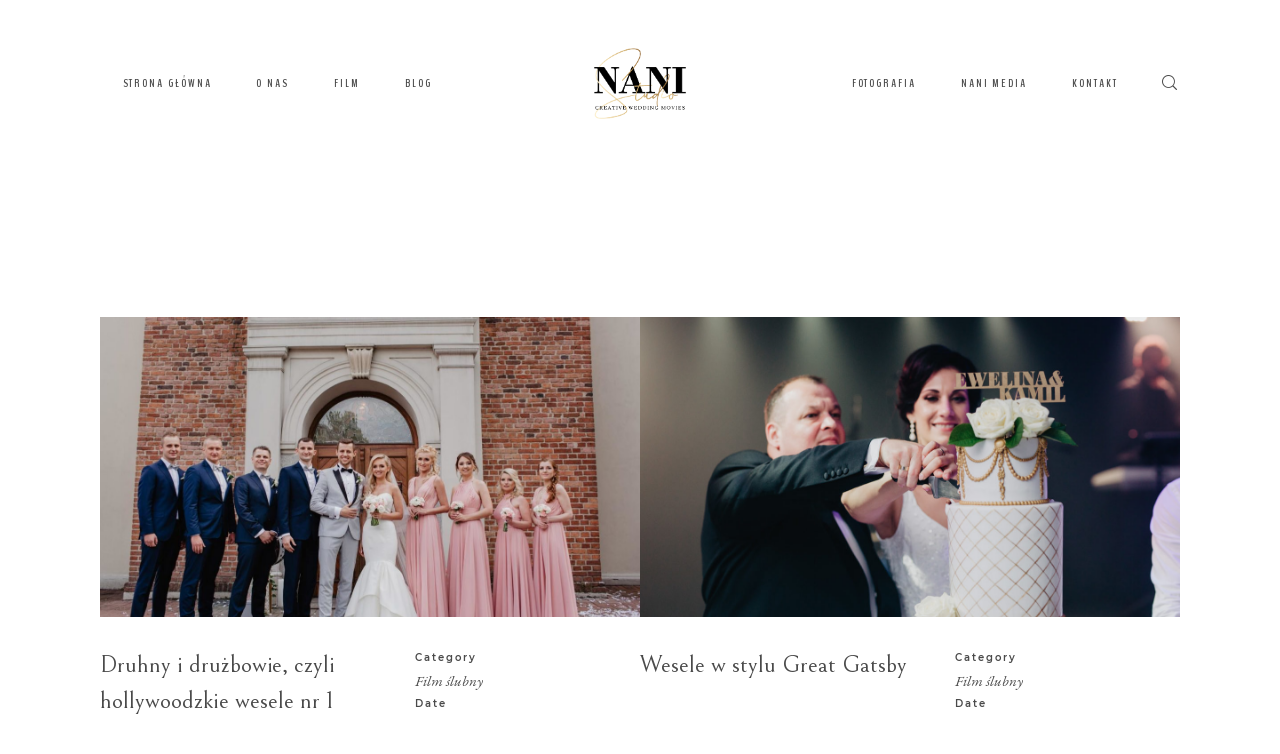

--- FILE ---
content_type: text/html; charset=UTF-8
request_url: http://nanistudio.pl/blog/
body_size: 12096
content:
<!DOCTYPE html>
  <html lang="pl-PL" prefix="og: https://ogp.me/ns#" class="">
    <head>
  <meta charset="UTF-8" />
  <meta http-equiv="X-UA-Compatible" content="IE=edge"/>
  <meta name="viewport" content="width=device-width, user-scalable=no, initial-scale=1.0, maximum-scale=1.0, minimum-scale=1.0">
  <link rel="alternate" type="application/rss+xml" title="Nani Studio RSS Feed" href="http://nanistudio.pl/feed/" />
        <link rel="shortcut icon" href="http://nanistudio.pl/wp-content/uploads/2020/05/favicon_NANISTUDIO2.ico" />
    <link rel="profile" href="http://gmpg.org/xfn/11">
  
    
<!-- Optymalizacja wyszukiwarek według Rank Math - https://s.rankmath.com/home -->
<title>BLOG - Nani Studio</title>
<meta name="robots" content="index, follow, max-snippet:-1, max-video-preview:-1, max-image-preview:large"/>
<link rel="canonical" href="http://nanistudio.pl/blog/" />
<meta property="og:locale" content="pl_PL" />
<meta property="og:type" content="article" />
<meta property="og:title" content="BLOG - Nani Studio" />
<meta property="og:url" content="http://nanistudio.pl/blog/" />
<meta property="og:site_name" content="Nani Studio" />
<meta property="og:updated_time" content="2024-01-01T19:57:40+01:00" />
<meta property="article:published_time" content="2020-05-05T19:46:56+02:00" />
<meta property="article:modified_time" content="2024-01-01T19:57:40+01:00" />
<meta name="twitter:card" content="summary_large_image" />
<meta name="twitter:title" content="BLOG - Nani Studio" />
<meta name="twitter:label1" content="Czas czytania" />
<meta name="twitter:data1" content="Mniej niż minuta" />
<script type="application/ld+json" class="rank-math-schema">{"@context":"https://schema.org","@graph":[{"@type":["Organization","Person"],"@id":"http://nanistudio.pl/#person","name":"admin9208","url":"http://nanistudio.pl"},{"@type":"WebSite","@id":"http://nanistudio.pl/#website","url":"http://nanistudio.pl","name":"admin9208","publisher":{"@id":"http://nanistudio.pl/#person"},"inLanguage":"pl-PL"},{"@type":"WebPage","@id":"http://nanistudio.pl/blog/#webpage","url":"http://nanistudio.pl/blog/","name":"BLOG - Nani Studio","datePublished":"2020-05-05T19:46:56+02:00","dateModified":"2024-01-01T19:57:40+01:00","isPartOf":{"@id":"http://nanistudio.pl/#website"},"inLanguage":"pl-PL"},{"@type":"Person","@id":"http://nanistudio.pl/author/admin9208/","name":"admin9208","url":"http://nanistudio.pl/author/admin9208/","image":{"@type":"ImageObject","@id":"https://secure.gravatar.com/avatar/bb1ea4f745109f92360f5b304133482c687be0be7ff91d14f85524cedc2d013f?s=96&amp;d=mm&amp;r=g","url":"https://secure.gravatar.com/avatar/bb1ea4f745109f92360f5b304133482c687be0be7ff91d14f85524cedc2d013f?s=96&amp;d=mm&amp;r=g","caption":"admin9208","inLanguage":"pl-PL"}},{"@type":"Article","headline":"BLOG - Nani Studio","keywords":"blog","datePublished":"2020-05-05T19:46:56+02:00","dateModified":"2024-01-01T19:57:40+01:00","author":{"@id":"http://nanistudio.pl/author/admin9208/","name":"admin9208"},"publisher":{"@id":"http://nanistudio.pl/#person"},"name":"BLOG - Nani Studio","@id":"http://nanistudio.pl/blog/#richSnippet","isPartOf":{"@id":"http://nanistudio.pl/blog/#webpage"},"inLanguage":"pl-PL","mainEntityOfPage":{"@id":"http://nanistudio.pl/blog/#webpage"}}]}</script>
<!-- /Wtyczka Rank Math WordPress SEO -->

<link rel='dns-prefetch' href='//www.googletagmanager.com' />
<link rel="alternate" type="application/rss+xml" title="Nani Studio &raquo; Kanał z wpisami" href="http://nanistudio.pl/feed/" />
<link rel="alternate" type="application/rss+xml" title="Nani Studio &raquo; Kanał z komentarzami" href="http://nanistudio.pl/comments/feed/" />
<link rel="alternate" title="oEmbed (JSON)" type="application/json+oembed" href="http://nanistudio.pl/wp-json/oembed/1.0/embed?url=http%3A%2F%2Fnanistudio.pl%2Fblog%2F" />
<link rel="alternate" title="oEmbed (XML)" type="text/xml+oembed" href="http://nanistudio.pl/wp-json/oembed/1.0/embed?url=http%3A%2F%2Fnanistudio.pl%2Fblog%2F&#038;format=xml" />
<style id='wp-img-auto-sizes-contain-inline-css' type='text/css'>
img:is([sizes=auto i],[sizes^="auto," i]){contain-intrinsic-size:3000px 1500px}
/*# sourceURL=wp-img-auto-sizes-contain-inline-css */
</style>
<style id='wp-emoji-styles-inline-css' type='text/css'>

	img.wp-smiley, img.emoji {
		display: inline !important;
		border: none !important;
		box-shadow: none !important;
		height: 1em !important;
		width: 1em !important;
		margin: 0 0.07em !important;
		vertical-align: -0.1em !important;
		background: none !important;
		padding: 0 !important;
	}
/*# sourceURL=wp-emoji-styles-inline-css */
</style>
<style id='wp-block-library-inline-css' type='text/css'>
:root{--wp-block-synced-color:#7a00df;--wp-block-synced-color--rgb:122,0,223;--wp-bound-block-color:var(--wp-block-synced-color);--wp-editor-canvas-background:#ddd;--wp-admin-theme-color:#007cba;--wp-admin-theme-color--rgb:0,124,186;--wp-admin-theme-color-darker-10:#006ba1;--wp-admin-theme-color-darker-10--rgb:0,107,160.5;--wp-admin-theme-color-darker-20:#005a87;--wp-admin-theme-color-darker-20--rgb:0,90,135;--wp-admin-border-width-focus:2px}@media (min-resolution:192dpi){:root{--wp-admin-border-width-focus:1.5px}}.wp-element-button{cursor:pointer}:root .has-very-light-gray-background-color{background-color:#eee}:root .has-very-dark-gray-background-color{background-color:#313131}:root .has-very-light-gray-color{color:#eee}:root .has-very-dark-gray-color{color:#313131}:root .has-vivid-green-cyan-to-vivid-cyan-blue-gradient-background{background:linear-gradient(135deg,#00d084,#0693e3)}:root .has-purple-crush-gradient-background{background:linear-gradient(135deg,#34e2e4,#4721fb 50%,#ab1dfe)}:root .has-hazy-dawn-gradient-background{background:linear-gradient(135deg,#faaca8,#dad0ec)}:root .has-subdued-olive-gradient-background{background:linear-gradient(135deg,#fafae1,#67a671)}:root .has-atomic-cream-gradient-background{background:linear-gradient(135deg,#fdd79a,#004a59)}:root .has-nightshade-gradient-background{background:linear-gradient(135deg,#330968,#31cdcf)}:root .has-midnight-gradient-background{background:linear-gradient(135deg,#020381,#2874fc)}:root{--wp--preset--font-size--normal:16px;--wp--preset--font-size--huge:42px}.has-regular-font-size{font-size:1em}.has-larger-font-size{font-size:2.625em}.has-normal-font-size{font-size:var(--wp--preset--font-size--normal)}.has-huge-font-size{font-size:var(--wp--preset--font-size--huge)}.has-text-align-center{text-align:center}.has-text-align-left{text-align:left}.has-text-align-right{text-align:right}.has-fit-text{white-space:nowrap!important}#end-resizable-editor-section{display:none}.aligncenter{clear:both}.items-justified-left{justify-content:flex-start}.items-justified-center{justify-content:center}.items-justified-right{justify-content:flex-end}.items-justified-space-between{justify-content:space-between}.screen-reader-text{border:0;clip-path:inset(50%);height:1px;margin:-1px;overflow:hidden;padding:0;position:absolute;width:1px;word-wrap:normal!important}.screen-reader-text:focus{background-color:#ddd;clip-path:none;color:#444;display:block;font-size:1em;height:auto;left:5px;line-height:normal;padding:15px 23px 14px;text-decoration:none;top:5px;width:auto;z-index:100000}html :where(.has-border-color){border-style:solid}html :where([style*=border-top-color]){border-top-style:solid}html :where([style*=border-right-color]){border-right-style:solid}html :where([style*=border-bottom-color]){border-bottom-style:solid}html :where([style*=border-left-color]){border-left-style:solid}html :where([style*=border-width]){border-style:solid}html :where([style*=border-top-width]){border-top-style:solid}html :where([style*=border-right-width]){border-right-style:solid}html :where([style*=border-bottom-width]){border-bottom-style:solid}html :where([style*=border-left-width]){border-left-style:solid}html :where(img[class*=wp-image-]){height:auto;max-width:100%}:where(figure){margin:0 0 1em}html :where(.is-position-sticky){--wp-admin--admin-bar--position-offset:var(--wp-admin--admin-bar--height,0px)}@media screen and (max-width:600px){html :where(.is-position-sticky){--wp-admin--admin-bar--position-offset:0px}}

/*# sourceURL=wp-block-library-inline-css */
</style><style id='global-styles-inline-css' type='text/css'>
:root{--wp--preset--aspect-ratio--square: 1;--wp--preset--aspect-ratio--4-3: 4/3;--wp--preset--aspect-ratio--3-4: 3/4;--wp--preset--aspect-ratio--3-2: 3/2;--wp--preset--aspect-ratio--2-3: 2/3;--wp--preset--aspect-ratio--16-9: 16/9;--wp--preset--aspect-ratio--9-16: 9/16;--wp--preset--color--black: #000000;--wp--preset--color--cyan-bluish-gray: #abb8c3;--wp--preset--color--white: #ffffff;--wp--preset--color--pale-pink: #f78da7;--wp--preset--color--vivid-red: #cf2e2e;--wp--preset--color--luminous-vivid-orange: #ff6900;--wp--preset--color--luminous-vivid-amber: #fcb900;--wp--preset--color--light-green-cyan: #7bdcb5;--wp--preset--color--vivid-green-cyan: #00d084;--wp--preset--color--pale-cyan-blue: #8ed1fc;--wp--preset--color--vivid-cyan-blue: #0693e3;--wp--preset--color--vivid-purple: #9b51e0;--wp--preset--gradient--vivid-cyan-blue-to-vivid-purple: linear-gradient(135deg,rgb(6,147,227) 0%,rgb(155,81,224) 100%);--wp--preset--gradient--light-green-cyan-to-vivid-green-cyan: linear-gradient(135deg,rgb(122,220,180) 0%,rgb(0,208,130) 100%);--wp--preset--gradient--luminous-vivid-amber-to-luminous-vivid-orange: linear-gradient(135deg,rgb(252,185,0) 0%,rgb(255,105,0) 100%);--wp--preset--gradient--luminous-vivid-orange-to-vivid-red: linear-gradient(135deg,rgb(255,105,0) 0%,rgb(207,46,46) 100%);--wp--preset--gradient--very-light-gray-to-cyan-bluish-gray: linear-gradient(135deg,rgb(238,238,238) 0%,rgb(169,184,195) 100%);--wp--preset--gradient--cool-to-warm-spectrum: linear-gradient(135deg,rgb(74,234,220) 0%,rgb(151,120,209) 20%,rgb(207,42,186) 40%,rgb(238,44,130) 60%,rgb(251,105,98) 80%,rgb(254,248,76) 100%);--wp--preset--gradient--blush-light-purple: linear-gradient(135deg,rgb(255,206,236) 0%,rgb(152,150,240) 100%);--wp--preset--gradient--blush-bordeaux: linear-gradient(135deg,rgb(254,205,165) 0%,rgb(254,45,45) 50%,rgb(107,0,62) 100%);--wp--preset--gradient--luminous-dusk: linear-gradient(135deg,rgb(255,203,112) 0%,rgb(199,81,192) 50%,rgb(65,88,208) 100%);--wp--preset--gradient--pale-ocean: linear-gradient(135deg,rgb(255,245,203) 0%,rgb(182,227,212) 50%,rgb(51,167,181) 100%);--wp--preset--gradient--electric-grass: linear-gradient(135deg,rgb(202,248,128) 0%,rgb(113,206,126) 100%);--wp--preset--gradient--midnight: linear-gradient(135deg,rgb(2,3,129) 0%,rgb(40,116,252) 100%);--wp--preset--font-size--small: 13px;--wp--preset--font-size--medium: 20px;--wp--preset--font-size--large: 36px;--wp--preset--font-size--x-large: 42px;--wp--preset--spacing--20: 0.44rem;--wp--preset--spacing--30: 0.67rem;--wp--preset--spacing--40: 1rem;--wp--preset--spacing--50: 1.5rem;--wp--preset--spacing--60: 2.25rem;--wp--preset--spacing--70: 3.38rem;--wp--preset--spacing--80: 5.06rem;--wp--preset--shadow--natural: 6px 6px 9px rgba(0, 0, 0, 0.2);--wp--preset--shadow--deep: 12px 12px 50px rgba(0, 0, 0, 0.4);--wp--preset--shadow--sharp: 6px 6px 0px rgba(0, 0, 0, 0.2);--wp--preset--shadow--outlined: 6px 6px 0px -3px rgb(255, 255, 255), 6px 6px rgb(0, 0, 0);--wp--preset--shadow--crisp: 6px 6px 0px rgb(0, 0, 0);}:where(.is-layout-flex){gap: 0.5em;}:where(.is-layout-grid){gap: 0.5em;}body .is-layout-flex{display: flex;}.is-layout-flex{flex-wrap: wrap;align-items: center;}.is-layout-flex > :is(*, div){margin: 0;}body .is-layout-grid{display: grid;}.is-layout-grid > :is(*, div){margin: 0;}:where(.wp-block-columns.is-layout-flex){gap: 2em;}:where(.wp-block-columns.is-layout-grid){gap: 2em;}:where(.wp-block-post-template.is-layout-flex){gap: 1.25em;}:where(.wp-block-post-template.is-layout-grid){gap: 1.25em;}.has-black-color{color: var(--wp--preset--color--black) !important;}.has-cyan-bluish-gray-color{color: var(--wp--preset--color--cyan-bluish-gray) !important;}.has-white-color{color: var(--wp--preset--color--white) !important;}.has-pale-pink-color{color: var(--wp--preset--color--pale-pink) !important;}.has-vivid-red-color{color: var(--wp--preset--color--vivid-red) !important;}.has-luminous-vivid-orange-color{color: var(--wp--preset--color--luminous-vivid-orange) !important;}.has-luminous-vivid-amber-color{color: var(--wp--preset--color--luminous-vivid-amber) !important;}.has-light-green-cyan-color{color: var(--wp--preset--color--light-green-cyan) !important;}.has-vivid-green-cyan-color{color: var(--wp--preset--color--vivid-green-cyan) !important;}.has-pale-cyan-blue-color{color: var(--wp--preset--color--pale-cyan-blue) !important;}.has-vivid-cyan-blue-color{color: var(--wp--preset--color--vivid-cyan-blue) !important;}.has-vivid-purple-color{color: var(--wp--preset--color--vivid-purple) !important;}.has-black-background-color{background-color: var(--wp--preset--color--black) !important;}.has-cyan-bluish-gray-background-color{background-color: var(--wp--preset--color--cyan-bluish-gray) !important;}.has-white-background-color{background-color: var(--wp--preset--color--white) !important;}.has-pale-pink-background-color{background-color: var(--wp--preset--color--pale-pink) !important;}.has-vivid-red-background-color{background-color: var(--wp--preset--color--vivid-red) !important;}.has-luminous-vivid-orange-background-color{background-color: var(--wp--preset--color--luminous-vivid-orange) !important;}.has-luminous-vivid-amber-background-color{background-color: var(--wp--preset--color--luminous-vivid-amber) !important;}.has-light-green-cyan-background-color{background-color: var(--wp--preset--color--light-green-cyan) !important;}.has-vivid-green-cyan-background-color{background-color: var(--wp--preset--color--vivid-green-cyan) !important;}.has-pale-cyan-blue-background-color{background-color: var(--wp--preset--color--pale-cyan-blue) !important;}.has-vivid-cyan-blue-background-color{background-color: var(--wp--preset--color--vivid-cyan-blue) !important;}.has-vivid-purple-background-color{background-color: var(--wp--preset--color--vivid-purple) !important;}.has-black-border-color{border-color: var(--wp--preset--color--black) !important;}.has-cyan-bluish-gray-border-color{border-color: var(--wp--preset--color--cyan-bluish-gray) !important;}.has-white-border-color{border-color: var(--wp--preset--color--white) !important;}.has-pale-pink-border-color{border-color: var(--wp--preset--color--pale-pink) !important;}.has-vivid-red-border-color{border-color: var(--wp--preset--color--vivid-red) !important;}.has-luminous-vivid-orange-border-color{border-color: var(--wp--preset--color--luminous-vivid-orange) !important;}.has-luminous-vivid-amber-border-color{border-color: var(--wp--preset--color--luminous-vivid-amber) !important;}.has-light-green-cyan-border-color{border-color: var(--wp--preset--color--light-green-cyan) !important;}.has-vivid-green-cyan-border-color{border-color: var(--wp--preset--color--vivid-green-cyan) !important;}.has-pale-cyan-blue-border-color{border-color: var(--wp--preset--color--pale-cyan-blue) !important;}.has-vivid-cyan-blue-border-color{border-color: var(--wp--preset--color--vivid-cyan-blue) !important;}.has-vivid-purple-border-color{border-color: var(--wp--preset--color--vivid-purple) !important;}.has-vivid-cyan-blue-to-vivid-purple-gradient-background{background: var(--wp--preset--gradient--vivid-cyan-blue-to-vivid-purple) !important;}.has-light-green-cyan-to-vivid-green-cyan-gradient-background{background: var(--wp--preset--gradient--light-green-cyan-to-vivid-green-cyan) !important;}.has-luminous-vivid-amber-to-luminous-vivid-orange-gradient-background{background: var(--wp--preset--gradient--luminous-vivid-amber-to-luminous-vivid-orange) !important;}.has-luminous-vivid-orange-to-vivid-red-gradient-background{background: var(--wp--preset--gradient--luminous-vivid-orange-to-vivid-red) !important;}.has-very-light-gray-to-cyan-bluish-gray-gradient-background{background: var(--wp--preset--gradient--very-light-gray-to-cyan-bluish-gray) !important;}.has-cool-to-warm-spectrum-gradient-background{background: var(--wp--preset--gradient--cool-to-warm-spectrum) !important;}.has-blush-light-purple-gradient-background{background: var(--wp--preset--gradient--blush-light-purple) !important;}.has-blush-bordeaux-gradient-background{background: var(--wp--preset--gradient--blush-bordeaux) !important;}.has-luminous-dusk-gradient-background{background: var(--wp--preset--gradient--luminous-dusk) !important;}.has-pale-ocean-gradient-background{background: var(--wp--preset--gradient--pale-ocean) !important;}.has-electric-grass-gradient-background{background: var(--wp--preset--gradient--electric-grass) !important;}.has-midnight-gradient-background{background: var(--wp--preset--gradient--midnight) !important;}.has-small-font-size{font-size: var(--wp--preset--font-size--small) !important;}.has-medium-font-size{font-size: var(--wp--preset--font-size--medium) !important;}.has-large-font-size{font-size: var(--wp--preset--font-size--large) !important;}.has-x-large-font-size{font-size: var(--wp--preset--font-size--x-large) !important;}
/*# sourceURL=global-styles-inline-css */
</style>

<style id='classic-theme-styles-inline-css' type='text/css'>
/*! This file is auto-generated */
.wp-block-button__link{color:#fff;background-color:#32373c;border-radius:9999px;box-shadow:none;text-decoration:none;padding:calc(.667em + 2px) calc(1.333em + 2px);font-size:1.125em}.wp-block-file__button{background:#32373c;color:#fff;text-decoration:none}
/*# sourceURL=/wp-includes/css/classic-themes.min.css */
</style>
<link rel='stylesheet' id='flo-flex-builder-css' href='http://nanistudio.pl/wp-content/plugins/flo-flex-builder/public/css/flo-flex-builder-public.min.css?ver=1.4.1' type='text/css' media='all' />
<link rel='stylesheet' id='core-icons-css' href='http://nanistudio.pl/wp-content/themes/cannes/public/fonts/fontello/css/flo-core-icons.css?ver=0.7.6' type='text/css' media='all' />
<link rel='stylesheet' id='vendor-css-css' href='http://nanistudio.pl/wp-content/themes/cannes/theme-files/public/css/vendor.css?ver=0.7.6' type='text/css' media='all' />
<link rel='stylesheet' id='theme-css-css' href='http://nanistudio.pl/wp-content/themes/cannes/theme-files/public/css/style.min.css?ver=0.7.6' type='text/css' media='all' />
<style id='theme-css-inline-css' type='text/css'>
@font-face {font-family: "Bellefair Regular"; src: url('http://nanistudio.pl/wp-content/themes/cannes/theme-files/public/fonts/default/Stylekit-2/Bellefair-Regular.woff') format('woff');font-display: swap;}@font-face {font-family: "BenchNine Bold"; src: url('http://nanistudio.pl/wp-content/themes/cannes/theme-files/public/fonts/default/Stylekit-2/BenchNine-Bold.woff') format('woff');font-display: swap;}@font-face {font-family: "Helmet Regular"; src: url('http://nanistudio.pl/wp-content/themes/cannes/theme-files/public/fonts/default/Stylekit-1/Helmet-Regular.woff') format('woff');font-display: swap;}@font-face {font-family: "Lato Regular"; src: url('http://nanistudio.pl/wp-content/themes/cannes/theme-files/public/fonts/default/Stylekit-2/Lato-Regular.woff') format('woff');font-display: swap;}@font-face {font-family: "EBGaramond Italic"; src: url('http://nanistudio.pl/wp-content/themes/cannes/theme-files/public/fonts/default/Stylekit-1/EBGaramond-Italic.woff') format('woff');font-display: swap;}@font-face {font-family: "Montserrat Semi-Bold"; src: url('http://nanistudio.pl/wp-content/themes/cannes/theme-files/public/fonts/default/Stylekit-2/Montserrat-SemiBold.woff') format('woff');font-display: swap;}@font-face {font-family: "Valencia Regular"; src: url('http://nanistudio.pl/wp-content/themes/cannes/theme-files/public/fonts/default/Stylekit-1/De-Valencia.otf') format('opentype');font-display: swap;}input[type="submit"], .flo-button, .button, a.button, .widget a.widget--image-link__button.flo-button { font-family: BenchNine Bold;font-size: 0.875rem;letter-spacing: 0.142em;word-spacing: 0em;line-height: 1.285em;text-transform: none;font-weight: normal;}.flo-generic-menu-wrap .sub-menu a { font-family: BenchNine Bold;font-size: 0.75rem;letter-spacing: 0.16em;word-spacing: 0em;line-height: 1.5em;text-transform: none;font-weight: bold;}.flo-header__menu-popup .flo-header__logo { font-family: Valencia Regular;font-size: 2.75rem;letter-spacing: 0.018em;word-spacing: 0em;line-height: 1.3em;text-transform: none;font-weight: normal;}.flo-header__menu .flo-header__menu-items > .menu-item > a { font-family: BenchNine Bold;font-size: 0.75rem;letter-spacing: 0.16em;word-spacing: 0em;line-height: 1.5em;text-transform: none;font-weight: bold;}.flo-header-mobile__logo { font-family: Valencia Regular;font-size: 2.75rem;letter-spacing: 0.018em;word-spacing: 0em;line-height: 1.3em;text-transform: none;font-weight: normal;}.flo-mobile-menu__menu > li > a, .flo-mobile-menu__menu > .menu-item > a, .flo-mobile-menu__menu .flo-mobile-menu__submenu-title { font-family: BenchNine Bold;font-size: 0.875rem;letter-spacing: 0.35em;word-spacing: 0em;line-height: 2.14em;text-transform: none;font-weight: normal;}.flo-mobile-menu__menu > li > ul, .flo-mobile-menu__menu > .menu-item > ul { font-family: EBGaramond Italic;font-size: 1.25rem;letter-spacing: 0em;word-spacing: 0em;line-height: 1.4em;text-transform: none;font-weight: normal;}.flo-wp-title .flo-wp-title__title { font-family: Bellefair Regular;font-size: 1.5rem;letter-spacing: 0em;word-spacing: 0em;line-height: 1.5em;text-transform: none;font-weight: normal;}.flo-post blockquote, .flo-post blockquote p { font-family: EBGaramond Italic;font-size: 1.25rem;letter-spacing: 0em;word-spacing: 0em;line-height: 1.4em;text-transform: none;font-weight: normal;}.flo-post h1, h1.product_title, h1.page-title { font-family: Bellefair Regular;font-size: 3.125rem;letter-spacing: 0em;word-spacing: 0em;line-height: 1.24em;text-transform: none;font-weight: normal;}.flo-post h2, .woocommerce h2 { font-family: Bellefair Regular;font-size: 1.875rem;letter-spacing: 0em;word-spacing: 0em;line-height: 1.4em;text-transform: none;font-weight: normal;}.flo-post h3 { font-family: Bellefair Regular;font-size: 1.875rem;letter-spacing: 0em;word-spacing: 0em;line-height: 1.4em;text-transform: none;font-weight: normal;}.flo-post h4 { font-family: Bellefair Regular;font-size: 1.5rem;letter-spacing: 0em;word-spacing: 0em;line-height: 1.5em;text-transform: none;font-weight: normal;}.flo-post h5 { font-family: Bellefair Regular;font-size: 1rem;letter-spacing: 0em;word-spacing: 0em;line-height: 1.5em;text-transform: none;font-weight: normal;}.flo-post h6 { font-family: Bellefair Regular;font-size: 0.625rem;letter-spacing: 0em;word-spacing: 0em;line-height: 1.5em;text-transform: none;font-weight: normal;}.flo-post, .woocommerce-product-details__short-description, .entry-content, .description_tab, .reviews_tab, .woocommerce-message, .flo-woocommerce-wrap { font-family: Montserrat Semi-Bold;font-size: 0.625rem;letter-spacing: 0.2em;word-spacing: 0em;line-height: 2.2em;text-transform: none;font-weight: normal;}.flo-post a, .flo-block-text-block-2__text-content a { font-family: Montserrat Semi-Bold;font-size: 0.625rem;letter-spacing: 0.2em;word-spacing: 0em;line-height: 2.2em;text-transform: none;font-weight: normal;}input[type]:not([type="submit"]):not(.flo-no-styling), form textarea:not(.flo-no-styling), .parsley-required { font-family: Montserrat Semi-Bold;font-size: 0.625rem;letter-spacing: 0.2em;word-spacing: 0em;line-height: 2.2em;text-transform: none;font-weight: normal;}label, form select { font-family: Montserrat Semi-Bold;font-size: 0.625rem;letter-spacing: 0.2em;word-spacing: 0em;line-height: 2.2em;text-transform: none;font-weight: normal;}@media (max-width: 767px) { input[type="submit"], .flo-button, .button, a.button, .widget a.widget--image-link__button.flo-button { }.flo-generic-menu-wrap .sub-menu a { }.flo-header__menu-popup .flo-header__logo { }.flo-header__menu .flo-header__menu-items > .menu-item > a { }.flo-header-mobile__logo { }.flo-mobile-menu__menu > li > a, .flo-mobile-menu__menu > .menu-item > a, .flo-mobile-menu__menu .flo-mobile-menu__submenu-title { }.flo-mobile-menu__menu > li > ul, .flo-mobile-menu__menu > .menu-item > ul { }.flo-wp-title .flo-wp-title__title { }.flo-post blockquote, .flo-post blockquote p { }.flo-post h1, h1.product_title, h1.page-title { font-size: 1.375rem;}.flo-post h2, .woocommerce h2 { }.flo-post h3 { }.flo-post h4 { }.flo-post h5 { }.flo-post h6 { }.flo-post, .woocommerce-product-details__short-description, .entry-content, .description_tab, .reviews_tab, .woocommerce-message, .flo-woocommerce-wrap { }.flo-post a, .flo-block-text-block-2__text-content a { }input[type]:not([type="submit"]):not(.flo-no-styling), form textarea:not(.flo-no-styling), .parsley-required { }label, form select { } }
/*# sourceURL=theme-css-inline-css */
</style>
<link rel='stylesheet' id='default_stylesheet-css' href='http://nanistudio.pl/wp-content/themes/cannes/style.css?ver=0.7.6' type='text/css' media='all' />
<link rel='stylesheet' id='flo-forms-public-css' href='http://nanistudio.pl/wp-content/plugins/flo-forms/public/css/flo-forms-public.min.css?v2&#038;ver=1.0.43' type='text/css' media='all' />
<script type="text/javascript" src="http://nanistudio.pl/wp-includes/js/jquery/jquery.min.js?ver=3.7.1" id="jquery-core-js"></script>
<script type="text/javascript" src="http://nanistudio.pl/wp-includes/js/jquery/jquery-migrate.min.js?ver=3.4.1" id="jquery-migrate-js"></script>
<script type="text/javascript" src="http://nanistudio.pl/wp-content/plugins/flo-flex-builder/public/js/flo-flex-builder-public.min.js?ver=1.4.1" id="flo-flex-builder-js"></script>

<!-- Google Analytics snippet added by Site Kit -->
<script type="text/javascript" src="https://www.googletagmanager.com/gtag/js?id=UA-166592257-1" id="google_gtagjs-js" async></script>
<script type="text/javascript" id="google_gtagjs-js-after">
/* <![CDATA[ */
window.dataLayer = window.dataLayer || [];function gtag(){dataLayer.push(arguments);}
gtag('set', 'linker', {"domains":["nanistudio.pl"]} );
gtag("js", new Date());
gtag("set", "developer_id.dZTNiMT", true);
gtag("config", "UA-166592257-1", {"anonymize_ip":true});
//# sourceURL=google_gtagjs-js-after
/* ]]> */
</script>

<!-- End Google Analytics snippet added by Site Kit -->
<link rel="https://api.w.org/" href="http://nanistudio.pl/wp-json/" /><link rel="alternate" title="JSON" type="application/json" href="http://nanistudio.pl/wp-json/wp/v2/pages/1058" /><link rel="EditURI" type="application/rsd+xml" title="RSD" href="http://nanistudio.pl/xmlrpc.php?rsd" />
<meta name="generator" content="WordPress 6.9" />
<link rel='shortlink' href='http://nanistudio.pl/?p=1058' />
<meta name="generator" content="Site Kit by Google 1.116.0" />
<!-- Google AdSense snippet added by Site Kit -->
<meta name="google-adsense-platform-account" content="ca-host-pub-2644536267352236">
<meta name="google-adsense-platform-domain" content="sitekit.withgoogle.com">
<!-- End Google AdSense snippet added by Site Kit -->
<style type="text/css" id="custom-background-css">
body.custom-background { background-color: #ffffff; }
</style>
	<style>.flo-block-listing-1__item{
  position: relative;
}
.flo-block-item-title-2:not(.flo-block-item-title-2--no-image) .flo-block-item-title-2__featured-image,
.flo-block-item-title-4:not(.flo-block-item-title-4--no-image) .flo-block-item-title-4__featured-image{
  background-size: cover;
  background-position: center;
  background-repeat: no-repeat;
}

.item-title-with-sidebar .flo-block:not(.flo-block--full-width) .flo-block-project-details-3 {
  padding: 0;
}

.flo-header--type-a .flo-header__menu {
  padding: 0;
}

.flo-footer .flo-footer-area-1:not(:last-child) {
  margin-bottom: 0;
}

.flo-block-item-title-4__top-wrap {
  padding-top: 7.5rem !important;
}

.flo-block-slideshow-3__header-area{
  width: 100%;
}</style><link rel="icon" href="http://nanistudio.pl/wp-content/uploads/2020/05/favicon_NANISTUDIO2.ico" sizes="32x32" />
<link rel="icon" href="http://nanistudio.pl/wp-content/uploads/2020/05/favicon_NANISTUDIO2.ico" sizes="192x192" />
<link rel="apple-touch-icon" href="http://nanistudio.pl/wp-content/uploads/2020/05/favicon_NANISTUDIO2.ico" />
<meta name="msapplication-TileImage" content="http://nanistudio.pl/wp-content/uploads/2020/05/favicon_NANISTUDIO2.ico" />

  <style media="screen">
    /* START: GENERICS */

      body {
        background-color: #FFFFFF;
        color: #000000;
      }

      .flo-post a img, .flo-post img, .flo-post img.alignleft, .flo-post img.alignright, .flo-post img.aligncenter,
      .wp-caption-text.gallery-caption {
        margin-bottom: 5px;
      }
      .wp-caption-text.gallery-caption{
        margin-top: -0px;
      }

      .flo_sidebar {
        width: 25%;
      }
            .flo-block-generic-button{font-family: BenchNine Bold;font-size: 0.875rem;letter-spacing: 0.142em;word-spacing: 0em;line-height: 1.285em;text-transform: none;font-weight: normal;}
      .flo-block-generic-button,
      input[type="submit"] {
        text-align: center;
        display: inline-block;
        padding: 0.875rem 2.8125rem;
        color: #FFFFFF;
        border: 1px solid;
        background-color: #C0BDB9;
      }
      .flo-block-generic-button:hover,
      .flo-block-generic-button:focus {
        color: #C0BDB9!important;
        background-color: #FFFFFF!important;
      }
    /* END: GENERICS */


  </style>
  <style media="(min-width: 768px)">
  /* START: DROPDOWNS */
    .flo-generic-menu-wrap__menu ul {
      background-color: #FFFFFF;
    }
    .flo-generic-menu-wrap__menu ul:after {
      border-color: transparent transparent #FFFFFF transparent!important;
    }

    .flo-generic-menu-wrap__menu ul a {
      color: #4A4A4A!important;
    }
  /* END: DROPDOWNS */
</style>
</head>
        <body class="wp-singular page-template-default page page-id-1058 custom-background wp-theme-cannes  flo-social-links-type-a flo-appear-disabled flo-tablet-appear-disabled flo-mobile-appear-disabled">

                          
      <noscript class='flo-core-style' data-title="flo-header-mobile--857">
  <style class='flo-core-style' data-title="flo-header-mobile--857" media="screen"> .flo-header-mobile__logo{max-width:8.75rem}.flo-header-mobile{background-color:#FFFFFF;color:#4A4A4A}.is-sticky .flo-header-mobile.is-main{background-color:#FFFFFF;color:#4A4A4A}</style>
</noscript>

<div class="flo-header-mobile flo-header-mobile--type-a ">
  <div class="flo-header-mobile__wrap">
    <div class="flo-header-mobile__spacer"></div>
    <a href="http://nanistudio.pl" class="flo-header-mobile__logo">
      <img class="flo-header-mobile__logo-image flo-header-mobile__logo-image--default" src="http://nanistudio.pl/wp-content/uploads/2024/01/nani_studio_wbg-280x233.png" alt="Nani Studio"/>
    <img class="flo-header-mobile__logo-image flo-header-mobile__logo-image--light" src="http://nanistudio.pl/wp-content/uploads/2024/01/nani_studio_wbg-280x233.png" alt="Nani Studio"/>
  </a>
    <div class="flo-header-mobile__menu-trigger">
      <i class="flo-icon-hamburger"></i>
    </div>

          <div class="flo-header-mobile__search-wrap">
        <div class="flo-header-mobile__search-trigger">
          <div class="flo-header-mobile__search-trigger-icon flo-header-mobile__search-trigger-icon--open">
            <i class="flo-icon-search"></i>
          </div>
          <div class="flo-header-mobile__search-trigger-icon flo-header-mobile__search-trigger-icon--close">
            <i class="flo-icon-close"></i>
          </div>
        </div>
        <form class="flo-header-mobile__search-form" action="http://nanistudio.pl/" method="get">
          <input class="flo-header-mobile__search-input" type="text" name="s" placeholder="SEARCH">
          <button class="flo-header-mobile__search-submit" type="submit">
            <i class="flo-icon-search"></i>
          </button>
        </form>
      </div>
      </div>
</div>
      
      <main class="flo_page_wrap ">
        <div class="flo_page">
          
      
      
                  
          
            
            
              
                                              <noscript class='flo-core-style' >
  <style class='flo-core-style'  media="screen">@media (max-width:767px){.flo-block--9719{margin-top:0rem;margin-bottom:0rem}}@media (min-width:768px){.flo-block--9719{margin-top:0rem;margin-bottom:0rem}}</style>
</noscript>
  <noscript class='flo-core-style' >
  <style class='flo-core-style'  media="screen"> .flo-block--9719{background-color:#FFFFFF}</style>
</noscript>

<div   class='flo-block flo-block--full-width flo-block--header    flo-block--9719    ' data-id="9719" >
    <div class="flo-block__container">
      <noscript class='flo-core-style' data-title="flo-header--621">
  <style class='flo-core-style' data-title="flo-header--621" media="screen"> .flo-header--621 .flo-header__simple-search-form-input{font-family:EBGaramond Italic;font-size:0.9375rem;letter-spacing:0em;word-spacing:0em;line-height:1.6em;text-transform:none;font-weight:normal}header:not(.is-sticky) .flo-header--621{color:#4A4A4A;border-color:rgba(74,74,74,0.1)}header:not(.is-sticky) .flo-header--621{background-color:#FFFFFF;padding-top:1.5625rem;padding-bottom:1.5625rem}header:not(.is-sticky) .flo-header--621 .flo-header__menu > ul > li > a{color:#4A4A4A}.flo-header--sticky .is-sticky .flo-header--621{background-color:rgba(255,255,255,1);color:#4A4A4A!important;border-color:rgba(74,74,74,0.1)}</style>
</noscript>

<header class="" data-layout="flo-header--layout-type-g">
  <noscript class='flo-core-style' >
  <style class='flo-core-style'  media="screen"> .flo-header--621 .flo-header__menu > div > ul > li > a{font-family:BenchNine Bold;font-size:0.75rem;letter-spacing:0.16em;word-spacing:0em;line-height:1.5em;text-transform:none;font-weight:bold}.flo-header--621 .flo-header__menu .sub-menu a{font-family:EBGaramond Italic;font-size:0.9375rem;letter-spacing:0em;word-spacing:0em;line-height:1.6em;text-transform:none;font-weight:normal}.flo-header--621 .flo-header__menu .sub-menu li.current-menu-item a, .flo-header--621 .flo-header__menu .sub-menu li.current-menu-parent a{}.flo-header--621 .flo-header__simple-search-form-input{font-family:EBGaramond Italic;font-size:0.9375rem;letter-spacing:0em;word-spacing:0em;line-height:1.6em;text-transform:none;font-weight:normal}@media (min-width:768px){.flo-header--621 .flo-header__inner-wrap{width:calc((100% - 8.75rem / 2) - 3.125rem)}.flo-header--621 .flo-header__menu .sub-menu{background-color:#F1F0EF}.flo-header--621 .flo-header__menu .sub-menu li{color:#4A4A4A}}</style>
</noscript>

<div class="flo-header flo-header--621 flo-header--type-g ">
  <div class="flo-header__menu-donor">
          <div class="flo-header__menu-wrap"><ul id="menu-menu-1" class="flo-header__menu-items"><li id="menu-item-766" class="menu-item menu-item-type-custom menu-item-object-custom menu-item-766"><a href="http://lucgihj.cluster028.hosting.ovh.net">STRONA GŁÓWNA</a></li>
<li id="menu-item-563" class="menu-item menu-item-type-post_type menu-item-object-page menu-item-563"><a href="http://nanistudio.pl/about-a/">O NAS</a></li>
<li id="menu-item-610" class="menu-item menu-item-type-post_type menu-item-object-page menu-item-610"><a href="http://nanistudio.pl/listing-3/">FILM</a></li>
<li id="menu-item-1071" class="menu-item menu-item-type-post_type menu-item-object-page current-menu-item page_item page-item-1058 current_page_item menu-item-1071"><a href="http://nanistudio.pl/blog/" aria-current="page">BLOG</a></li>
<li id="menu-item-549" class="menu-item menu-item-type-post_type menu-item-object-page menu-item-549"><a href="http://nanistudio.pl/listing-7/">FOTOGRAFIA</a></li>
<li id="menu-item-1860" class="menu-item menu-item-type-post_type menu-item-object-page menu-item-1860"><a href="http://nanistudio.pl/nani-media/">NANI MEDIA</a></li>
<li id="menu-item-565" class="menu-item menu-item-type-post_type menu-item-object-page menu-item-has-children menu-item-565"><a href="http://nanistudio.pl/contact-b/">KONTAKT</a>
<ul class="sub-menu">
	<li id="menu-item-696" class="menu-item menu-item-type-post_type menu-item-object-page menu-item-696"><a href="http://nanistudio.pl/contact-b/">KONTAKT</a></li>
	<li id="menu-item-607" class="menu-item menu-item-type-post_type menu-item-object-page menu-item-607"><a href="http://nanistudio.pl/sample-page/">RODO</a></li>
</ul>
</li>
</ul></div>
      </div>


  <div class="flo-header__inner-wrap flo-header__inner-wrap--left">
    <div class="flo-header__menu flo-header__menu--left">
      <div class="flo-header__menu-wrap">
        <ul class="flo-header__menu-items">

        </ul>
      </div>
    </div>
  </div>

  <div class="flo-header--285 flo-header__logo-wrap">
  <a href="http://nanistudio.pl" class="flo-header__logo">
    <noscript class='flo-core-style' >
  <style class='flo-core-style'  media="screen"> .flo-header--285 .flo-header__logo{font-family:Valencia Regular;font-size:2.75rem;letter-spacing:0.018em;word-spacing:0em;line-height:1.3em;text-transform:none;font-weight:normal}@media (min-width:768px) and (max-width:1024px){.flo-header--285 .flo-header__logo{max-width:8.75rem}.flo-header--285 .flo-header__logo-image{max-width:8.75rem}}@media (min-width:1025px){.flo-header--285 .flo-header__logo{max-width:8.75rem}.flo-header--285 .flo-header__logo-image{max-width:8.75rem}}</style>
</noscript>
            	      <img class="flo-header__logo-image flo-header__logo-image--default" src="http://nanistudio.pl/wp-content/uploads/2024/01/nani_studio_wbg.png" alt="Nani Studio" />
      <img class="flo-header__logo-image flo-header__logo-image--sticky" src="http://nanistudio.pl/wp-content/uploads/2024/01/nani_studio_wbg.png" alt="Nani Studio" />
      <img class="flo-header__logo-image flo-header__logo-image--light" src="http://nanistudio.pl/wp-content/uploads/2024/01/nani_studio_wbg.png" alt="Nani Studio" />
      </a>
</div>

  <div class="flo-header__inner-wrap flo-header__inner-wrap--right">
    <div class="flo-header__menu flo-header__menu--right">
      <div class="flo-header__menu-wrap">
        <ul class="flo-header__menu-items">

        </ul>
      </div>
    </div>
          <noscript class='flo-core-style' >
  <style class='flo-core-style'  media="screen"> .flo-header--621 .flo-header__simple-search-form{// background-color:#FFFFFF;// color:#4A4A4A;// border-color:rgba(74,74,74,0.1)}</style>
</noscript>
  <div class="flo-header__simple-search">
    <div class="flo-header__simple-search-wrap">
      <div class="flo-header__simple-search-trigger">
        <div class="flo-header__simple-search-trigger-icon flo-header__simple-search-trigger-icon--open">
          <i class="flo-icon-search"></i>
        </div>
        <div class="flo-header__simple-search-trigger-icon flo-header__simple-search-trigger-icon--close">
          <i class="flo-icon-close"></i>
        </div>
      </div>

      <form class="flo-header__simple-search-form" action="http://nanistudio.pl/" method="get">
        <input class="flo-header__simple-search-form-input flo-no-styling" name="s" placeholder="Szukaj" type="text" value="">
        <button class="flo-header__simple-search-form-submit" type="submit" >
          <i class="flo-header__simple-search-icon flo-icon-search"></i>
        </button>
      </form>
    </div>
  </div>
      </div>

</div>
</header>
      </div>
</div>

              
              
            
              
                                  <noscript class='flo-core-style' >
  <style class='flo-core-style'  media="screen"> .flo-block-category-switcher-1--801 .flo-block-category-switcher-1__top-title{font-family:Bellefair Regular;font-size:1.875rem;letter-spacing:0em;word-spacing:0em;line-height:1.4em;text-transform:none;font-weight:normal}.flo-block-category-switcher-1--801 .flo-block-category-switcher-1__links-title{font-family:EBGaramond Italic;font-size:0.9375rem;letter-spacing:0em;word-spacing:0em;line-height:1.6em;text-transform:none;font-weight:normal}.flo-block-category-switcher-1--801 .flo-block-category-switcher-1__link{font-family:Montserrat Semi-Bold;font-size:0.625rem;letter-spacing:0.2em;word-spacing:0em;line-height:2.2em;text-transform:none;font-weight:normal}.flo-block-category-switcher-1--801{color:#4A4A4A}</style>
</noscript>
  
<noscript class='flo-core-style' >
  <style class='flo-core-style'  media="screen">@media (max-width:767px){.flo-block--5007{margin-top:0rem;margin-bottom:0rem}}@media (min-width:768px){.flo-block--5007{margin-top:0rem;margin-bottom:0rem}}</style>
</noscript>
  <noscript class='flo-core-style' >
  <style class='flo-core-style'  media="screen"> .flo-block--5007{background-color:#FFFFFF}</style>
</noscript>

<div   class='flo-block     flo-block--5007    ' data-id="5007" >
    <div class="flo-block__container">
        <div class="flo-block-category-switcher-1 flo-block-category-switcher-1--801">
      
          </div>
        </div>
</div>
                  
              
            
              
                                  <noscript class='flo-core-style' >
  <style class='flo-core-style'  media="screen">@media (max-width:767px){.flo-block--6352{margin-top:0rem;margin-bottom:0rem}}@media (min-width:768px){.flo-block--6352{margin-top:0rem;margin-bottom:0rem}}</style>
</noscript>
  <noscript class='flo-core-style' >
  <style class='flo-core-style'  media="screen"> .flo-block--6352{background-color:#FFFFFF}</style>
</noscript>

<div   class='flo-block flo-block--overflow-hidden    flo-block--6352    ' data-id="6352" >
    <div class="flo-block__container">
      <noscript class='flo-core-style' >
  <style class='flo-core-style'  media="screen"> .flo-block-listing-1--663 .flo-block-listing-1__title{font-family:Bellefair Regular;font-size:1.5rem;letter-spacing:0em;word-spacing:0em;line-height:1.5em;text-transform:none;font-weight:normal}.flo-block-listing-1--663 .flo-block-listing-1__meta--label{font-family:Montserrat Semi-Bold;font-size:0.625rem;letter-spacing:0.2em;word-spacing:0em;line-height:2.2em;text-transform:none;font-weight:normal}.flo-block-listing-1--663 .flo-block-listing-1__meta--value{font-family:EBGaramond Italic;font-size:0.9375rem;letter-spacing:0em;word-spacing:0em;line-height:1.6em;text-transform:none;font-weight:normal}.flo-block-listing-1--663{color:#4A4A4A;border-color:rgba(74,74,74,0.1)}.flo-block-listing-1--663 .flo-block-listing-1__featured-image{color:#FFFFFF}.flo-block-listing-1--663 .flo-preloader div:before{background-color:#4A4A4A}@media (max-width:767px){.flo-block-listing-1--663 .flo-block-listing-1__featured-image{height:10.625rem}}@media (min-width:768px){.flo-block-listing-1--663 .flo-block-listing-1__item{padding:0 0rem;width:calc(100% / 2)}.flo-block-listing-1--663.flo-block-listing-1{margin-left:-0rem;margin-right:-0rem}.flo-block-listing-1--663 .flo-block-listing-1__featured-image{height:18.75rem}}</style>
</noscript>
  <div class="flo-block-listing-1 flo-block-listing-1--663"  >
                <div class="flo-block-listing-1__item">
        <a class="flo-block-listing-1__item-link" href="http://nanistudio.pl/druhny-i-druzbowie-czyli-hollywoodzkie-wesele/"></a>
        <div class="flo-block-listing-1__featured-image" style="background-image: url(http://nanistudio.pl/wp-content/uploads/2020/06/Ślub-PM-1359-1-1420x947-1-1215x810.jpg)">
                  </div>
        <span class="flo-block-listing-1__bottom-side">
          <h2 class="flo-block-listing-1__title">
            Druhny i drużbowie, czyli hollywoodzkie wesele nr 1 Pauliny i Mateusza
          </h2>

          <span class="flo-block-listing-1__meta">
                          <h3 class="flo-block-listing-1__meta--category-label flo-block-listing-1__meta--label">Category</h3>
              <h4 class="flo-block-listing-1__meta--category flo-block-listing-1__meta--value">
                Film ślubny
              </h4>
                                      <h3 class="flo-block-listing-1__meta--date-label flo-block-listing-1__meta--label">Date</h3>
              <h4 class="flo-block-listing-1__meta--date flo-block-listing-1__meta--value">
                22/06/2020
              </h4>
                      </span>
        </span>
      </div>
                <div class="flo-block-listing-1__item">
        <a class="flo-block-listing-1__item-link" href="http://nanistudio.pl/wesele-w-stylu-great-gatsby/"></a>
        <div class="flo-block-listing-1__featured-image" style="background-image: url(http://nanistudio.pl/wp-content/uploads/2020/05/Ewelina-i-Kamil-0773-1215x810.jpg)">
                  </div>
        <span class="flo-block-listing-1__bottom-side">
          <h2 class="flo-block-listing-1__title">
            Wesele w stylu Great Gatsby
          </h2>

          <span class="flo-block-listing-1__meta">
                          <h3 class="flo-block-listing-1__meta--category-label flo-block-listing-1__meta--label">Category</h3>
              <h4 class="flo-block-listing-1__meta--category flo-block-listing-1__meta--value">
                Film ślubny
              </h4>
                                      <h3 class="flo-block-listing-1__meta--date-label flo-block-listing-1__meta--label">Date</h3>
              <h4 class="flo-block-listing-1__meta--date flo-block-listing-1__meta--value">
                24/05/2020
              </h4>
                      </span>
        </span>
      </div>
                <div class="flo-block-listing-1__item">
        <a class="flo-block-listing-1__item-link" href="http://nanistudio.pl/slub-w-cerkwi-i-wesele-w-restauracji-czosnek-i-oliwa/"></a>
        <div class="flo-block-listing-1__featured-image" style="background-image: url(http://nanistudio.pl/wp-content/uploads/2020/05/Milena-Jaci-1117-1215x810.jpg)">
                  </div>
        <span class="flo-block-listing-1__bottom-side">
          <h2 class="flo-block-listing-1__title">
            Ślub w Cerkwi i Wesele w Restauracji Czosnek i Oliwa
          </h2>

          <span class="flo-block-listing-1__meta">
                          <h3 class="flo-block-listing-1__meta--category-label flo-block-listing-1__meta--label">Category</h3>
              <h4 class="flo-block-listing-1__meta--category flo-block-listing-1__meta--value">
                Film ślubny
              </h4>
                                      <h3 class="flo-block-listing-1__meta--date-label flo-block-listing-1__meta--label">Date</h3>
              <h4 class="flo-block-listing-1__meta--date flo-block-listing-1__meta--value">
                14/05/2020
              </h4>
                      </span>
        </span>
      </div>
                <div class="flo-block-listing-1__item">
        <a class="flo-block-listing-1__item-link" href="http://nanistudio.pl/backstage-ekipy-filmowej/"></a>
        <div class="flo-block-listing-1__featured-image" style="background-image: url(http://nanistudio.pl/wp-content/uploads/2020/05/Ewelina-i-Kamil-0008-scaled-1215x810.jpg)">
                  </div>
        <span class="flo-block-listing-1__bottom-side">
          <h2 class="flo-block-listing-1__title">
            Backstage ekipy filmowej
          </h2>

          <span class="flo-block-listing-1__meta">
                          <h3 class="flo-block-listing-1__meta--category-label flo-block-listing-1__meta--label">Category</h3>
              <h4 class="flo-block-listing-1__meta--category flo-block-listing-1__meta--value">
                Film ślubny
              </h4>
                                      <h3 class="flo-block-listing-1__meta--date-label flo-block-listing-1__meta--label">Date</h3>
              <h4 class="flo-block-listing-1__meta--date flo-block-listing-1__meta--value">
                13/05/2020
              </h4>
                      </span>
        </span>
      </div>
                <div class="flo-block-listing-1__item">
        <a class="flo-block-listing-1__item-link" href="http://nanistudio.pl/romantyczny-slub-zuzanny-i-dominika/"></a>
        <div class="flo-block-listing-1__featured-image" style="background-image: url(http://nanistudio.pl/wp-content/uploads/2020/05/Zuza-Dominik-0103-2-1420x947-1-1215x810.jpg)">
                  </div>
        <span class="flo-block-listing-1__bottom-side">
          <h2 class="flo-block-listing-1__title">
            Romantyczny Ślub | Zuzanny i Dominika
          </h2>

          <span class="flo-block-listing-1__meta">
                          <h3 class="flo-block-listing-1__meta--category-label flo-block-listing-1__meta--label">Category</h3>
              <h4 class="flo-block-listing-1__meta--category flo-block-listing-1__meta--value">
                Film ślubny
              </h4>
                                      <h3 class="flo-block-listing-1__meta--date-label flo-block-listing-1__meta--label">Date</h3>
              <h4 class="flo-block-listing-1__meta--date flo-block-listing-1__meta--value">
                08/05/2020
              </h4>
                      </span>
        </span>
      </div>
                <div class="flo-block-listing-1__item">
        <a class="flo-block-listing-1__item-link" href="http://nanistudio.pl/wesele-w-milusinie-magdalena-i-patryk/"></a>
        <div class="flo-block-listing-1__featured-image" style="background-image: url(http://nanistudio.pl/wp-content/uploads/2020/05/zdj-dron-2-1440x810.jpg)">
                  </div>
        <span class="flo-block-listing-1__bottom-side">
          <h2 class="flo-block-listing-1__title">
            Wesele w Milusinie | Magdalena i Patryk
          </h2>

          <span class="flo-block-listing-1__meta">
                          <h3 class="flo-block-listing-1__meta--category-label flo-block-listing-1__meta--label">Category</h3>
              <h4 class="flo-block-listing-1__meta--category flo-block-listing-1__meta--value">
                Film ślubny
              </h4>
                                      <h3 class="flo-block-listing-1__meta--date-label flo-block-listing-1__meta--label">Date</h3>
              <h4 class="flo-block-listing-1__meta--date flo-block-listing-1__meta--value">
                05/05/2020
              </h4>
                      </span>
        </span>
      </div>
      </div>
      </div>
</div>
                  
              
            
              
                                  <noscript class='flo-core-style' >
  <style class='flo-core-style'  media="screen"> .flo-block-listing-pagination-1--897 .flo-block-listing-pagination-1__page-links{font-family:BenchNine Bold;font-size:0.875rem;letter-spacing:0.142em;word-spacing:0em;line-height:1.285em;text-transform:none;font-weight:normal}.flo-block-listing-pagination-1--897{color:#4A4A4A}</style>
</noscript>

<noscript class='flo-core-style' >
  <style class='flo-core-style'  media="screen">@media (max-width:767px){.flo-block--6081{margin-top:0rem;margin-bottom:0rem}}@media (min-width:768px){.flo-block--6081{margin-top:0rem;margin-bottom:0rem}}</style>
</noscript>
  <noscript class='flo-core-style' >
  <style class='flo-core-style'  media="screen"> .flo-block--6081{background-color:#FFFFFF}</style>
</noscript>

<div   class='flo-block flo-block--hidden    flo-block--6081    ' data-id="6081" >
    <div class="flo-block__container">
      <div class="flo-block-listing-pagination-1 flo-block-listing-pagination-1--897">

          <div class="flo-block-listing-pagination-1__navigation flo-block-listing-pagination-1__navigation--spacer"></div>
        <div class="flo-block-listing-pagination-1__page-links">
          </div>

          <div class="flo-block-listing-pagination-1__navigation flo-block-listing-pagination-1__navigation--spacer"></div>
    
  </div>
      </div>
</div>
                  
              
            
              
                              <div class="flo-footer flo-footer--727 disable-appear">
                    <noscript class='flo-core-style' data-title="flo-footer--727">
  <style class='flo-core-style' data-title="flo-footer--727" media="screen"> .flo-footer--727 .flo-footer-area-1__link{font-family:Lato Regular;font-size:0.9375rem;letter-spacing:0.0126em;word-spacing:0em;line-height:1.6em;text-transform:none;font-weight:normal}.flo-footer-area-1{background-color:#FFFFFF}.flo-footer--727 .flo-footer-area-1__link{color:#4A4A4A;background-color:#FFFFFF}.flo-footer--727 .flo-footer-area-1__link:hover{color:#FFFFFF;background-color:#4A4A4A}</style>
</noscript>
  <div class="flo-footer-area-1" style="--vertical-paddings:0rem;">
    <div class="flo-footer-area-1__images">
                                          <div class="flo-footer-area-1__image" style="background-image: url(http://nanistudio.pl/wp-content/uploads/2020/05/Emilia-Błażej-0077-1420x947-1.jpg)"></div>
                                                  <div class="flo-footer-area-1__image" style="background-image: url(http://nanistudio.pl/wp-content/uploads/2020/05/Emilia-Błażej-0478-1420x947-1.jpg)"></div>
                                                  <div class="flo-footer-area-1__image" style="background-image: url(http://nanistudio.pl/wp-content/uploads/2020/05/Ślub-Marty-Szymona-0035-780x520-1.jpg)"></div>
                                                  <div class="flo-footer-area-1__image" style="background-image: url(http://nanistudio.pl/wp-content/uploads/2020/05/Emilia-Błażej-0745-1420x947-1.jpg)"></div>
                                                  <div class="flo-footer-area-1__image" style="background-image: url(http://nanistudio.pl/wp-content/uploads/2020/05/NR-0100.jpg)"></div>
                                                  <div class="flo-footer-area-1__image" style="background-image: url(http://nanistudio.pl/wp-content/uploads/2020/05/Lili-i-Ky-Pałac-Romantyczny-109-1420x947-1.jpg)"></div>
                            </div>
          <a class="flo-footer-area-1__link" href="http://lucgihj.cluster028.hosting.ovh.net/contact-b/" target="_self">
        KONTAKT
      </a>
      </div>
            </div>

              
              
                              
      
      
  
</div>
</main>
<noscript class='flo-core-style' >
  <style class='flo-core-style'  media="screen">@media (max-width:767px){.flo-splash__content .flo-header__logo, .flo-splash__custom-preloader{width:15.625rem !important}}@media (min-width:768px){.flo-splash__content .flo-header__logo, .flo-splash__custom-preloader{width:28.125rem !important}}</style>
</noscript>

  <div class="flo-splash" style="background-color: #FFFFFF;">
          <div class="flo-splash__content flo-splash__content--medium-up">
        <noscript class='flo-core-style' >
  <style class='flo-core-style'  media="screen"> .flo-header--981 .flo-header__logo{font-family:Valencia Regular;font-size:2.75rem;letter-spacing:0.018em;word-spacing:0em;line-height:1.3em;text-transform:none;font-weight:normal}@media (min-width:768px) and (max-width:1024px){.flo-header--981 .flo-header__logo{max-width:12.5rem}}@media (min-width:1025px){.flo-header--981 .flo-header__logo{max-width:6.25rem}}</style>
</noscript>
<div class="flo-header--981 flo-header__logo-wrap">
  <a href="http://nanistudio.pl" class="flo-header__logo">
        	      <img class="flo-header__logo-image flo-header__logo-image--default" src="http://nanistudio.pl/wp-content/uploads/2024/01/nani_studio_wbg.png" alt="Nani Studio" />
      <img class="flo-header__logo-image flo-header__logo-image--sticky" src="http://nanistudio.pl/wp-content/uploads/2024/01/nani_studio_wbg.png" alt="Nani Studio" />
      <img class="flo-header__logo-image flo-header__logo-image--light" src="http://nanistudio.pl/wp-content/uploads/2024/01/nani_studio_wbg.png" alt="Nani Studio" />
      </a>
</div>
      </div>
      <div class="flo-splash__content flo-splash__content--small-only">
        <a href="http://nanistudio.pl" class="flo-header-mobile__logo">
      <img class="flo-header-mobile__logo-image flo-header-mobile__logo-image--default" src="http://nanistudio.pl/wp-content/uploads/2024/01/nani_studio_wbg-280x233.png" alt="Nani Studio"/>
    <img class="flo-header-mobile__logo-image flo-header-mobile__logo-image--light" src="http://nanistudio.pl/wp-content/uploads/2024/01/nani_studio_wbg-280x233.png" alt="Nani Studio"/>
  </a>
      </div>
      </div>


<noscript class='flo-core-style' >
  <style class='flo-core-style'  media="screen">@media (max-width:767px){.flo-mobile-menu{background-color:#C0BDB9;color:#FFFFFF}.flo-mobile-menu .flo-mobile-menu__top-area{background-color:#FFFFFF;color:#4A4A4A}.flo-mobile-menu__menu > li{border-bottom-color:rgba(255,255,255,0.15)!important}}</style>
</noscript>
<div class="flo-mobile-menu flo-mobile-menu__popup-type-a" data-onready="flo_mobile_menu">
  <div class="flo-mobile-menu__top-area">
    <div class="flo-mobile-menu__top-area-spacer"></div>
          <a href="http://nanistudio.pl" class="flo-header-mobile__logo">
      <img class="flo-header-mobile__logo-image flo-header-mobile__logo-image--default" src="http://nanistudio.pl/wp-content/uploads/2024/01/nani_studio_wbg-280x233.png" alt="Nani Studio"/>
    <img class="flo-header-mobile__logo-image flo-header-mobile__logo-image--light" src="http://nanistudio.pl/wp-content/uploads/2024/01/nani_studio_wbg-280x233.png" alt="Nani Studio"/>
  </a>
        <div class="flo-mobile-menu__close">
      <i class="flo-icon-close"></i>
    </div>
  </div>

  <div class="flo-mobile-menu__menu-wrap">
    <ul id="menu-menu-2" class="flo-mobile-menu__menu"><li class="menu-item menu-item-type-custom menu-item-object-custom menu-item-766"><a href="http://lucgihj.cluster028.hosting.ovh.net">STRONA GŁÓWNA</a></li>
<li class="menu-item menu-item-type-post_type menu-item-object-page menu-item-563"><a href="http://nanistudio.pl/about-a/">O NAS</a></li>
<li class="menu-item menu-item-type-post_type menu-item-object-page menu-item-610"><a href="http://nanistudio.pl/listing-3/">FILM</a></li>
<li class="menu-item menu-item-type-post_type menu-item-object-page current-menu-item page_item page-item-1058 current_page_item menu-item-1071"><a href="http://nanistudio.pl/blog/" aria-current="page">BLOG</a></li>
<li class="menu-item menu-item-type-post_type menu-item-object-page menu-item-549"><a href="http://nanistudio.pl/listing-7/">FOTOGRAFIA</a></li>
<li class="menu-item menu-item-type-post_type menu-item-object-page menu-item-1860"><a href="http://nanistudio.pl/nani-media/">NANI MEDIA</a></li>
<li class="menu-item menu-item-type-post_type menu-item-object-page menu-item-has-children menu-item-565"><a href="http://nanistudio.pl/contact-b/">KONTAKT</a>
<ul class="sub-menu">
	<li class="menu-item menu-item-type-post_type menu-item-object-page menu-item-696"><a href="http://nanistudio.pl/contact-b/">KONTAKT</a></li>
	<li class="menu-item menu-item-type-post_type menu-item-object-page menu-item-607"><a href="http://nanistudio.pl/sample-page/">RODO</a></li>
</ul>
</li>
</ul>

  </div>

  
      <div class="flo-mobile-menu__social-links-wrap">
      <div class="flo-mobile-menu__social-links">
        <a href="https://www.facebook.com/nanistudiofilm/" target="_blank" class="flo-icon flo-icon-facebook flo-social-links__link "></a>
    
	    	<a href="https://www.instagram.com/nanistudio_filmowanie/" target="_blank" class="flo-icon flo-icon-instagram flo-social-links__link "></a>
    
	    	<a href="https://vimeo.com/nanistudio" target="_blank" class="flo-icon flo-icon-vimeo flo-social-links__link "></a>
    
      </div>
    </div>
  </div>


<script type="speculationrules">
{"prefetch":[{"source":"document","where":{"and":[{"href_matches":"/*"},{"not":{"href_matches":["/wp-*.php","/wp-admin/*","/wp-content/uploads/*","/wp-content/*","/wp-content/plugins/*","/wp-content/themes/cannes/*","/*\\?(.+)"]}},{"not":{"selector_matches":"a[rel~=\"nofollow\"]"}},{"not":{"selector_matches":".no-prefetch, .no-prefetch a"}}]},"eagerness":"conservative"}]}
</script>
<script type="text/javascript" src="http://nanistudio.pl/wp-includes/js/comment-reply.min.js?ver=6.9" id="comment-reply-js" async="async" data-wp-strategy="async" fetchpriority="low"></script>
<script type="text/javascript" src="http://nanistudio.pl/wp-content/themes/cannes/theme-files/public/js/vendor.js?ver=0.7.6" id="vendor-js-js"></script>
<script type="text/javascript" id="theme-js-js-extra">
/* <![CDATA[ */
var ajaxurl = "http://nanistudio.pl/wp-admin/admin-ajax.php";
var ajax_listing_selector = "flo-block-listing-1";
//# sourceURL=theme-js-js-extra
/* ]]> */
</script>
<script type="text/javascript" src="http://nanistudio.pl/wp-content/themes/cannes/theme-files/public/js/scripts.min.js?ver=0.7.6" id="theme-js-js"></script>
<script type="text/javascript" src="http://nanistudio.pl/wp-includes/js/jquery/ui/core.min.js?ver=1.13.3" id="jquery-ui-core-js"></script>
<script type="text/javascript" src="http://nanistudio.pl/wp-includes/js/jquery/ui/datepicker.min.js?ver=1.13.3" id="jquery-ui-datepicker-js"></script>
<script type="text/javascript" id="jquery-ui-datepicker-js-after">
/* <![CDATA[ */
jQuery(function(jQuery){jQuery.datepicker.setDefaults({"closeText":"Zamknij","currentText":"Dzisiaj","monthNames":["stycze\u0144","luty","marzec","kwiecie\u0144","maj","czerwiec","lipiec","sierpie\u0144","wrzesie\u0144","pa\u017adziernik","listopad","grudzie\u0144"],"monthNamesShort":["sty","lut","mar","kwi","maj","cze","lip","sie","wrz","pa\u017a","lis","gru"],"nextText":"Nast\u0119pny","prevText":"Poprzedni","dayNames":["niedziela","poniedzia\u0142ek","wtorek","\u015broda","czwartek","pi\u0105tek","sobota"],"dayNamesShort":["niedz.","pon.","wt.","\u015br.","czw.","pt.","sob."],"dayNamesMin":["N","P","W","\u015a","C","P","S"],"dateFormat":"dd/mm/yy","firstDay":1,"isRTL":false});});
//# sourceURL=jquery-ui-datepicker-js-after
/* ]]> */
</script>
<script id="wp-emoji-settings" type="application/json">
{"baseUrl":"https://s.w.org/images/core/emoji/17.0.2/72x72/","ext":".png","svgUrl":"https://s.w.org/images/core/emoji/17.0.2/svg/","svgExt":".svg","source":{"concatemoji":"http://nanistudio.pl/wp-includes/js/wp-emoji-release.min.js?ver=6.9"}}
</script>
<script type="module">
/* <![CDATA[ */
/*! This file is auto-generated */
const a=JSON.parse(document.getElementById("wp-emoji-settings").textContent),o=(window._wpemojiSettings=a,"wpEmojiSettingsSupports"),s=["flag","emoji"];function i(e){try{var t={supportTests:e,timestamp:(new Date).valueOf()};sessionStorage.setItem(o,JSON.stringify(t))}catch(e){}}function c(e,t,n){e.clearRect(0,0,e.canvas.width,e.canvas.height),e.fillText(t,0,0);t=new Uint32Array(e.getImageData(0,0,e.canvas.width,e.canvas.height).data);e.clearRect(0,0,e.canvas.width,e.canvas.height),e.fillText(n,0,0);const a=new Uint32Array(e.getImageData(0,0,e.canvas.width,e.canvas.height).data);return t.every((e,t)=>e===a[t])}function p(e,t){e.clearRect(0,0,e.canvas.width,e.canvas.height),e.fillText(t,0,0);var n=e.getImageData(16,16,1,1);for(let e=0;e<n.data.length;e++)if(0!==n.data[e])return!1;return!0}function u(e,t,n,a){switch(t){case"flag":return n(e,"\ud83c\udff3\ufe0f\u200d\u26a7\ufe0f","\ud83c\udff3\ufe0f\u200b\u26a7\ufe0f")?!1:!n(e,"\ud83c\udde8\ud83c\uddf6","\ud83c\udde8\u200b\ud83c\uddf6")&&!n(e,"\ud83c\udff4\udb40\udc67\udb40\udc62\udb40\udc65\udb40\udc6e\udb40\udc67\udb40\udc7f","\ud83c\udff4\u200b\udb40\udc67\u200b\udb40\udc62\u200b\udb40\udc65\u200b\udb40\udc6e\u200b\udb40\udc67\u200b\udb40\udc7f");case"emoji":return!a(e,"\ud83e\u1fac8")}return!1}function f(e,t,n,a){let r;const o=(r="undefined"!=typeof WorkerGlobalScope&&self instanceof WorkerGlobalScope?new OffscreenCanvas(300,150):document.createElement("canvas")).getContext("2d",{willReadFrequently:!0}),s=(o.textBaseline="top",o.font="600 32px Arial",{});return e.forEach(e=>{s[e]=t(o,e,n,a)}),s}function r(e){var t=document.createElement("script");t.src=e,t.defer=!0,document.head.appendChild(t)}a.supports={everything:!0,everythingExceptFlag:!0},new Promise(t=>{let n=function(){try{var e=JSON.parse(sessionStorage.getItem(o));if("object"==typeof e&&"number"==typeof e.timestamp&&(new Date).valueOf()<e.timestamp+604800&&"object"==typeof e.supportTests)return e.supportTests}catch(e){}return null}();if(!n){if("undefined"!=typeof Worker&&"undefined"!=typeof OffscreenCanvas&&"undefined"!=typeof URL&&URL.createObjectURL&&"undefined"!=typeof Blob)try{var e="postMessage("+f.toString()+"("+[JSON.stringify(s),u.toString(),c.toString(),p.toString()].join(",")+"));",a=new Blob([e],{type:"text/javascript"});const r=new Worker(URL.createObjectURL(a),{name:"wpTestEmojiSupports"});return void(r.onmessage=e=>{i(n=e.data),r.terminate(),t(n)})}catch(e){}i(n=f(s,u,c,p))}t(n)}).then(e=>{for(const n in e)a.supports[n]=e[n],a.supports.everything=a.supports.everything&&a.supports[n],"flag"!==n&&(a.supports.everythingExceptFlag=a.supports.everythingExceptFlag&&a.supports[n]);var t;a.supports.everythingExceptFlag=a.supports.everythingExceptFlag&&!a.supports.flag,a.supports.everything||((t=a.source||{}).concatemoji?r(t.concatemoji):t.wpemoji&&t.twemoji&&(r(t.twemoji),r(t.wpemoji)))});
//# sourceURL=http://nanistudio.pl/wp-includes/js/wp-emoji-loader.min.js
/* ]]> */
</script>

</body>
</html>


--- FILE ---
content_type: text/css
request_url: http://nanistudio.pl/wp-content/plugins/flo-flex-builder/public/css/flo-flex-builder-public.min.css?ver=1.4.1
body_size: 1689
content:
@import url(https://fonts.googleapis.com/css?family=Cormorant+Garamond:700|Montserrat|Nunito+Sans|Pinyon+Script|Raleway);@import url(../assets/icons/css/flex-front-embedded.css);.flo-block--remove-padding{padding:0!important}.flo-block--index-zero{z-index:0;-webkit-font-smoothing:antialiased}.flo-block--index-zero .flo-block__container{z-index:0}.flex-block{overflow:hidden}.flex-block__main-container{position:relative;height:var(--height,46em);background-color:var(--bg-color,#fff);color:#000;z-index:2}.flex-block__main-container p{margin-bottom:0}.flex-block__element{display:flex;width:var(--el-width);height:var(--el-height);position:absolute;left:var(--position-left);top:var(--position-top);z-index:var(--z-index);transform:rotate(var(--rotateDeg));line-height:1.15}.flex-block__element--button,.flex-block__element--image,.flex-block__element--shape,.flex-block__element--text{border:var(--border-width,0) solid;border-color:var(--border-color);border-radius:var(--border-radius)}.flex-block__element--line,.flex-block__element--shape,.flex-block__element--text{background-color:var(--backgroundColor,transparent)}.flex-block__element--button,.flex-block__element--text{flex-direction:column;justify-content:var(--text-vertical-align);padding:var(--el-paddings);word-wrap:break-word}.flex-block__element--button p,.flex-block__element--text p{width:100%}.flex-block__element--button .flex-block__text-content:not(.old-editor-content),.flex-block__element--text .flex-block__text-content:not(.old-editor-content){font-family:var(--font-family);font-size:var(--font-size);line-height:var(--line-height);letter-spacing:var(--letter-spacing);text-align:var(--text-align)}.flex-block__element--button .flex-block__text-content:not(.old-editor-content) div,.flex-block__element--button .flex-block__text-content:not(.old-editor-content) h1,.flex-block__element--button .flex-block__text-content:not(.old-editor-content) h2,.flex-block__element--button .flex-block__text-content:not(.old-editor-content) h3,.flex-block__element--button .flex-block__text-content:not(.old-editor-content) h4,.flex-block__element--button .flex-block__text-content:not(.old-editor-content) h5,.flex-block__element--button .flex-block__text-content:not(.old-editor-content) h6,.flex-block__element--button .flex-block__text-content:not(.old-editor-content) p,.flex-block__element--button .flex-block__text-content:not(.old-editor-content) span,.flex-block__element--text .flex-block__text-content:not(.old-editor-content) div,.flex-block__element--text .flex-block__text-content:not(.old-editor-content) h1,.flex-block__element--text .flex-block__text-content:not(.old-editor-content) h2,.flex-block__element--text .flex-block__text-content:not(.old-editor-content) h3,.flex-block__element--text .flex-block__text-content:not(.old-editor-content) h4,.flex-block__element--text .flex-block__text-content:not(.old-editor-content) h5,.flex-block__element--text .flex-block__text-content:not(.old-editor-content) h6,.flex-block__element--text .flex-block__text-content:not(.old-editor-content) p,.flex-block__element--text .flex-block__text-content:not(.old-editor-content) span{font-size:inherit!important;line-height:inherit!important;letter-spacing:inherit!important;font-weight:inherit!important}.flex-block__element--button .flex-block__text-content:not(.old-editor-content) div:not(.has-inline-font),.flex-block__element--button .flex-block__text-content:not(.old-editor-content) h1:not(.has-inline-font),.flex-block__element--button .flex-block__text-content:not(.old-editor-content) h2:not(.has-inline-font),.flex-block__element--button .flex-block__text-content:not(.old-editor-content) h3:not(.has-inline-font),.flex-block__element--button .flex-block__text-content:not(.old-editor-content) h4:not(.has-inline-font),.flex-block__element--button .flex-block__text-content:not(.old-editor-content) h5:not(.has-inline-font),.flex-block__element--button .flex-block__text-content:not(.old-editor-content) h6:not(.has-inline-font),.flex-block__element--button .flex-block__text-content:not(.old-editor-content) p:not(.has-inline-font),.flex-block__element--button .flex-block__text-content:not(.old-editor-content) span:not(.has-inline-font),.flex-block__element--text .flex-block__text-content:not(.old-editor-content) div:not(.has-inline-font),.flex-block__element--text .flex-block__text-content:not(.old-editor-content) h1:not(.has-inline-font),.flex-block__element--text .flex-block__text-content:not(.old-editor-content) h2:not(.has-inline-font),.flex-block__element--text .flex-block__text-content:not(.old-editor-content) h3:not(.has-inline-font),.flex-block__element--text .flex-block__text-content:not(.old-editor-content) h4:not(.has-inline-font),.flex-block__element--text .flex-block__text-content:not(.old-editor-content) h5:not(.has-inline-font),.flex-block__element--text .flex-block__text-content:not(.old-editor-content) h6:not(.has-inline-font),.flex-block__element--text .flex-block__text-content:not(.old-editor-content) p:not(.has-inline-font),.flex-block__element--text .flex-block__text-content:not(.old-editor-content) span:not(.has-inline-font){font-family:inherit!important}.flex-block__element--button .flex-block__text-content:not(.old-editor-content) *,.flex-block__element--text .flex-block__text-content:not(.old-editor-content) *{margin:0!important}.flex-block__element--button{display:flex!important;align-items:center;justify-content:center;color:var(--button-color);background-color:var(--backgroundColor);transition:color .5s,background-color .5s,border-color .5s}.flex-block__element--button>*{display:flex}.flex-block__element--button:hover{color:var(--hover-color,var(--button-color));background-color:var(--hover-background-color,var(--backgroundColor));border-color:var(--hover-border-color,var(--border-color))}.flex-block__element--image a,.flex-block__element--shape a{position:absolute;top:0;left:0;width:100%;height:100%}.flex-block__element--shape.has-gradient{background:var(--gradient)}.flex-block__element--image:not(.flex-block__with-parallax),.flex-block__element--video{background-repeat:no-repeat;background-image:var(--background-image);background-size:var(--background-size,contain);background-position-x:var(--background-position-x,center);background-position-y:var(--background-position-y,center)}.flex-block__element.flex-block__with-parallax{overflow:hidden}.flex-block__element.flex-block__with-parallax .flex-block__bg-image{position:absolute;width:100%;height:100%}.flex-block__element--video{display:block;overflow:hidden}.flex-block__element--video.flex-block__video--has-image .flex-block__responsive-iframe-wrap{opacity:0;transition:opacity .25s linear}.flex-block__element--video.flex-block__video--has-image:before{content:"";position:absolute;top:0;left:0;width:100%;height:100%;background-color:#000;opacity:0;transition:opacity .25s linear}.flex-block__element--video.flex-block__video--has-image.flex-block__video-started .flex-block__responsive-iframe-wrap,.flex-block__element--video.flex-block__video--has-image.flex-block__video-started:before{opacity:1}.flex-block__element--video .flex-block__responsive-iframe-wrap:not(.self-hosted){position:relative;height:0!important;padding-top:56.25%!important;overflow:hidden;top:50%;transform:translateY(-50%)}.flex-block__element--video .self-hosted{display:flex;width:100%;height:100%}.flex-block__element--video .flex-block__play-button{position:absolute;left:50%;top:50%;transform:translate(-50%,-50%);z-index:2;font-size:var(--play-button-font-size);color:var(--play-button-color);cursor:pointer;user-select:none}.flex-block__element--video .flex-block__play-button i{display:flex;align-items:center;justify-content:center}.flex-block__element--video iframe,.flex-block__element--video video{position:absolute;left:50%;top:50%;width:100%;transform:translate(-50%,-50%)}.flex-block__element--video iframe{height:100%!important}.flex-block__element--video video{cursor:pointer;user-select:none;height:auto!important}@media (min-width:768px){.flex-block__mobile-container{display:none}.flex-block__main-container{font-size:var(--html-font-size,1.25vw)}}@media (max-width:767px){.flex-block__main-container{display:none}.flex-block__mobile-container{font-size:var(--html-font-size,4.26vw);position:relative;height:var(--mob-height,41.6875em);background-color:var(--mob-bg-color,#fff);color:#000;overflow:hidden;z-index:2}.flex-block__mobile-container p{margin-bottom:0}.flex-block__mobile-container .flex-block__element--image.flex-block__with-parallax .flex-block__bg-image{background-attachment:fixed}}.themes-custom-button,.themes-custom-overlay{opacity:0;transition:.25s linear opacity}.themes-custom-button{pointer-events:none}.flex-visible{opacity:1!important}.services-bottom-text{opacity:0;transition:opacity .25s linear}.services-bottom-line{transform:translateY(50%)}.services-custom-bg{transform:translateY(100%)}.services-bottom-line,.services-custom-text,.services-custom-title{transition:transform .25s linear}.services-custom-bg{transition:transform .4s linear}.services-bottom-text.flex-services-visible{opacity:1}.services-bottom-line.flex-services-visible,.services-custom-bg.flex-services-visible{transform:translateY(0)}.services-custom-text.flex-services-visible,.services-custom-title.flex-services-visible{transform:translateY(20px)}.flex-backend-video .flex-block__responsive-iframe-wrap{left:50%;width:90%;transform:translate(-50%,-50%);pointer-events:none}

--- FILE ---
content_type: text/css
request_url: http://nanistudio.pl/wp-content/themes/cannes/theme-files/public/css/style.min.css?ver=0.7.6
body_size: 57997
content:
@charset "UTF-8";@import url("../fonts/fontello/css/flo-icons.css");@media print,screen and (min-width:48em){.reveal,.reveal.tiny,.reveal.small,.reveal.large{right:auto;left:auto;margin:0 auto}}html{line-height:1.15;-webkit-text-size-adjust:100%}body{margin:0}h1{font-size:2em;margin:.67em 0}hr{-webkit-box-sizing:content-box;box-sizing:content-box;height:0;overflow:visible}pre{font-family:monospace,monospace;font-size:1em}a{background-color:transparent}abbr[title]{border-bottom:0;text-decoration:underline;-webkit-text-decoration:underline dotted;text-decoration:underline dotted}b,strong{font-weight:bolder}code,kbd,samp{font-family:monospace,monospace;font-size:1em}small{font-size:80%}sub,sup{font-size:75%;line-height:0;position:relative;vertical-align:baseline}sub{bottom:-0.25em}sup{top:-0.5em}img{border-style:none}button,input,optgroup,select,textarea{font-family:inherit;font-size:100%;line-height:1.15;margin:0}button,input{overflow:visible}button,select{text-transform:none}button,[type="button"],[type="reset"],[type="submit"]{-webkit-appearance:button}button::-moz-focus-inner,[type="button"]::-moz-focus-inner,[type="reset"]::-moz-focus-inner,[type="submit"]::-moz-focus-inner{border-style:none;padding:0}button:-moz-focusring,[type="button"]:-moz-focusring,[type="reset"]:-moz-focusring,[type="submit"]:-moz-focusring{outline:1px dotted ButtonText}fieldset{padding:.35em .75em .625em}legend{-webkit-box-sizing:border-box;box-sizing:border-box;color:inherit;display:table;max-width:100%;padding:0;white-space:normal}progress{vertical-align:baseline}textarea{overflow:auto}[type="checkbox"],[type="radio"]{-webkit-box-sizing:border-box;box-sizing:border-box;padding:0}[type="number"]::-webkit-inner-spin-button,[type="number"]::-webkit-outer-spin-button{height:auto}[type="search"]{-webkit-appearance:textfield;outline-offset:-2px}[type="search"]::-webkit-search-decoration{-webkit-appearance:none}::-webkit-file-upload-button{-webkit-appearance:button;font:inherit}details{display:block}summary{display:list-item}template{display:none}[hidden]{display:none}.foundation-mq{font-family:"small=0em&medium=48em&large=64.0625em&xlarge=75em&xxlarge=90em"}html{-webkit-box-sizing:border-box;box-sizing:border-box;font-size:100%}*,*::before,*::after{-webkit-box-sizing:inherit;box-sizing:inherit}body{margin:0;padding:0;background:#fefefe;font-family:"Helvetica Neue",Helvetica,Roboto,Arial,sans-serif;font-weight:normal;line-height:1.5;color:#0a0a0a;-webkit-font-smoothing:antialiased;-moz-osx-font-smoothing:grayscale}img{display:inline-block;vertical-align:middle;max-width:100%;height:auto;-ms-interpolation-mode:bicubic}textarea{height:auto;min-height:50px;border-radius:0}select{-webkit-box-sizing:border-box;box-sizing:border-box;width:100%;border-radius:0}.map_canvas img,.map_canvas embed,.map_canvas object,.mqa-display img,.mqa-display embed,.mqa-display object{max-width:none !important}button{padding:0;-webkit-appearance:none;-moz-appearance:none;appearance:none;border:0;border-radius:0;background:transparent;line-height:1;cursor:auto}[data-whatinput='mouse'] button{outline:0}pre{overflow:auto}button,input,optgroup,select,textarea{font-family:inherit}.is-visible{display:block !important}.is-hidden{display:none !important}[type='text'],[type='password'],[type='date'],[type='datetime'],[type='datetime-local'],[type='month'],[type='week'],[type='email'],[type='number'],[type='search'],[type='tel'],[type='time'],[type='url'],[type='color'],textarea{display:block;-webkit-box-sizing:border-box;box-sizing:border-box;width:100%;height:2.4375rem;margin:0 0 1rem;padding:.5rem;border:1px solid #cacaca;border-radius:0;background-color:#fefefe;-webkit-box-shadow:inset 0 1px 2px rgba(10,10,10,0.1);box-shadow:inset 0 1px 2px rgba(10,10,10,0.1);font-family:inherit;font-size:1rem;font-weight:normal;line-height:1.5;color:#0a0a0a;-webkit-transition:border-color .25s ease-in-out,-webkit-box-shadow .5s;transition:border-color .25s ease-in-out,-webkit-box-shadow .5s;transition:box-shadow .5s,border-color .25s ease-in-out;transition:box-shadow .5s,border-color .25s ease-in-out,-webkit-box-shadow .5s;-webkit-appearance:none;-moz-appearance:none;appearance:none}[type='text']:focus,[type='password']:focus,[type='date']:focus,[type='datetime']:focus,[type='datetime-local']:focus,[type='month']:focus,[type='week']:focus,[type='email']:focus,[type='number']:focus,[type='search']:focus,[type='tel']:focus,[type='time']:focus,[type='url']:focus,[type='color']:focus,textarea:focus{outline:0;border:1px solid #8a8a8a;background-color:#fefefe;-webkit-box-shadow:0 0 5px #cacaca;box-shadow:0 0 5px #cacaca;-webkit-transition:border-color .25s ease-in-out,-webkit-box-shadow .5s;transition:border-color .25s ease-in-out,-webkit-box-shadow .5s;transition:box-shadow .5s,border-color .25s ease-in-out;transition:box-shadow .5s,border-color .25s ease-in-out,-webkit-box-shadow .5s}textarea{max-width:100%}textarea[rows]{height:auto}input:disabled,input[readonly],textarea:disabled,textarea[readonly]{background-color:#e6e6e6;cursor:not-allowed}[type='submit'],[type='button']{-webkit-appearance:none;-moz-appearance:none;appearance:none;border-radius:0}input[type='search']{-webkit-box-sizing:border-box;box-sizing:border-box}::-webkit-input-placeholder{color:#cacaca}::-moz-placeholder{color:#cacaca}:-ms-input-placeholder{color:#cacaca}::-ms-input-placeholder{color:#cacaca}::placeholder{color:#cacaca}[type='file'],[type='checkbox'],[type='radio']{margin:0 0 1rem}[type='checkbox']+label,[type='radio']+label{display:inline-block;vertical-align:baseline;margin-left:.5rem;margin-right:1rem;margin-bottom:0}[type='checkbox']+label[for],[type='radio']+label[for]{cursor:pointer}label>[type='checkbox'],label>[type='radio']{margin-right:.5rem}[type='file']{width:100%}label{display:block;margin:0;font-size:.875rem;font-weight:normal;line-height:1.8;color:#0a0a0a}label.middle{margin:0 0 1rem;padding:.5625rem 0}.help-text{margin-top:-0.5rem;font-size:.8125rem;font-style:italic;color:#0a0a0a}.input-group{display:-webkit-box;display:-ms-flexbox;display:flex;width:100%;margin-bottom:1rem;-webkit-box-align:stretch;-ms-flex-align:stretch;align-items:stretch}.input-group>:first-child,.input-group>:first-child.input-group-button>*{border-radius:0}.input-group>:last-child,.input-group>:last-child.input-group-button>*{border-radius:0}.input-group-label,.input-group-field,.input-group-button,.input-group-button a,.input-group-button input,.input-group-button button,.input-group-button label{margin:0;white-space:nowrap}.input-group-label{padding:0 1rem;border:1px solid #cacaca;background:#e6e6e6;color:#0a0a0a;text-align:center;white-space:nowrap;display:-webkit-box;display:-ms-flexbox;display:flex;-webkit-box-flex:0;-ms-flex:0 0 auto;flex:0 0 auto;-webkit-box-align:center;-ms-flex-align:center;align-items:center}.input-group-label:first-child{border-right:0}.input-group-label:last-child{border-left:0}.input-group-field{border-radius:0;-webkit-box-flex:1;-ms-flex:1 1 0;flex:1 1 0;min-width:0}.input-group-button{padding-top:0;padding-bottom:0;text-align:center;display:-webkit-box;display:-ms-flexbox;display:flex;-webkit-box-flex:0;-ms-flex:0 0 auto;flex:0 0 auto}.input-group-button a,.input-group-button input,.input-group-button button,.input-group-button label{-ms-flex-item-align:stretch;align-self:stretch;height:auto;padding-top:0;padding-bottom:0;font-size:1rem}fieldset{margin:0;padding:0;border:0}legend{max-width:100%;margin-bottom:.5rem}.fieldset{margin:1.125rem 0;padding:1.25rem;border:1px solid #cacaca}.fieldset legend{margin:0;margin-left:-0.1875rem;padding:0 .1875rem}select{height:2.4375rem;margin:0 0 1rem;padding:.5rem;-webkit-appearance:none;-moz-appearance:none;appearance:none;border:1px solid #cacaca;border-radius:0;background-color:#fefefe;font-family:inherit;font-size:1rem;font-weight:normal;line-height:1.5;color:#0a0a0a;background-image:url("data:image/svg+xml;utf8,<svg xmlns='http://www.w3.org/2000/svg' version='1.1' width='32' height='24' viewBox='0 0 32 24'><polygon points='0,0 32,0 16,24' style='fill: rgb%28138, 138, 138%29'></polygon></svg>");background-origin:content-box;background-position:right -1rem center;background-repeat:no-repeat;background-size:9px 6px;padding-right:1.5rem;-webkit-transition:border-color .25s ease-in-out,-webkit-box-shadow .5s;transition:border-color .25s ease-in-out,-webkit-box-shadow .5s;transition:box-shadow .5s,border-color .25s ease-in-out;transition:box-shadow .5s,border-color .25s ease-in-out,-webkit-box-shadow .5s}@media screen and (min-width:0\0){select{background-image:url("[data-uri]")}}select:focus{outline:0;border:1px solid #8a8a8a;background-color:#fefefe;-webkit-box-shadow:0 0 5px #cacaca;box-shadow:0 0 5px #cacaca;-webkit-transition:border-color .25s ease-in-out,-webkit-box-shadow .5s;transition:border-color .25s ease-in-out,-webkit-box-shadow .5s;transition:box-shadow .5s,border-color .25s ease-in-out;transition:box-shadow .5s,border-color .25s ease-in-out,-webkit-box-shadow .5s}select:disabled{background-color:#e6e6e6;cursor:not-allowed}select::-ms-expand{display:none}select[multiple]{height:auto;background-image:none}select:not([multiple]){padding-top:0;padding-bottom:0}.is-invalid-input:not(:focus){border-color:#cc4b37;background-color:#f9ecea}.is-invalid-input:not(:focus)::-webkit-input-placeholder{color:#cc4b37}.is-invalid-input:not(:focus)::-moz-placeholder{color:#cc4b37}.is-invalid-input:not(:focus):-ms-input-placeholder{color:#cc4b37}.is-invalid-input:not(:focus)::-ms-input-placeholder{color:#cc4b37}.is-invalid-input:not(:focus)::placeholder{color:#cc4b37}.is-invalid-label{color:#cc4b37}.form-error{display:none;margin-top:-0.5rem;margin-bottom:1rem;font-size:.75rem;font-weight:bold;color:#cc4b37}.form-error.is-visible{display:block}div,dl,dt,dd,ul,ol,li,h1,h2,h3,h4,h5,h6,pre,form,p,blockquote,th,td{margin:0;padding:0}p{margin-bottom:1rem;font-size:inherit;line-height:1.6;text-rendering:optimizeLegibility}em,i{font-style:italic;line-height:inherit}strong,b{font-weight:bold;line-height:inherit}small{font-size:80%;line-height:inherit}h1,.h1,h2,.h2,h3,.h3,h4,.h4,h5,.h5,h6,.h6{font-family:"Helvetica Neue",Helvetica,Roboto,Arial,sans-serif;font-style:normal;font-weight:normal;color:inherit;text-rendering:optimizeLegibility}h1 small,.h1 small,h2 small,.h2 small,h3 small,.h3 small,h4 small,.h4 small,h5 small,.h5 small,h6 small,.h6 small{line-height:0;color:#cacaca}h1,.h1{font-size:1.5rem;line-height:1.4;margin-top:0;margin-bottom:.5rem}h2,.h2{font-size:1.25rem;line-height:1.4;margin-top:0;margin-bottom:.5rem}h3,.h3{font-size:1.1875rem;line-height:1.4;margin-top:0;margin-bottom:.5rem}h4,.h4{font-size:1.125rem;line-height:1.4;margin-top:0;margin-bottom:.5rem}h5,.h5{font-size:1.0625rem;line-height:1.4;margin-top:0;margin-bottom:.5rem}h6,.h6{font-size:1rem;line-height:1.4;margin-top:0;margin-bottom:.5rem}@media print,screen and (min-width:48em){h1,.h1{font-size:3rem}h2,.h2{font-size:2.5rem}h3,.h3{font-size:1.9375rem}h4,.h4{font-size:1.5625rem}h5,.h5{font-size:1.25rem}h6,.h6{font-size:1rem}}a{line-height:inherit;color:#1779ba;text-decoration:none;cursor:pointer}a:hover,a:focus{color:#1468a0}a img{border:0}hr{clear:both;max-width:75rem;height:0;margin:1.25rem auto;border-top:0;border-right:0;border-bottom:1px solid #cacaca;border-left:0}ul,ol,dl{margin-bottom:1rem;list-style-position:outside;line-height:1.6}li{font-size:inherit}ul{margin-left:1.25rem;list-style-type:disc}ol{margin-left:1.25rem}ul ul,ol ul,ul ol,ol ol{margin-left:1.25rem;margin-bottom:0}dl{margin-bottom:1rem}dl dt{margin-bottom:.3rem;font-weight:bold}blockquote{margin:0 0 1rem;padding:.5625rem 1.25rem 0 1.1875rem;border-left:1px solid #cacaca}blockquote,blockquote p{line-height:1.6;color:#8a8a8a}abbr,abbr[title]{border-bottom:1px dotted #0a0a0a;cursor:help;text-decoration:none}figure{margin:0}kbd{margin:0;padding:.125rem .25rem 0;background-color:#e6e6e6;font-family:Consolas,"Liberation Mono",Courier,monospace;color:#0a0a0a}.subheader{margin-top:.2rem;margin-bottom:.5rem;font-weight:normal;line-height:1.4;color:#8a8a8a}.lead{font-size:125%;line-height:1.6}.stat{font-size:2.5rem;line-height:1}p+.stat{margin-top:-1rem}ul.no-bullet,ol.no-bullet{margin-left:0;list-style:none}.cite-block,cite{display:block;color:#8a8a8a;font-size:.8125rem}.cite-block:before,cite:before{content:"— "}.code-inline,code{border:1px solid #cacaca;background-color:#e6e6e6;font-family:Consolas,"Liberation Mono",Courier,monospace;font-weight:normal;color:#0a0a0a;display:inline;max-width:100%;word-wrap:break-word;padding:.125rem .3125rem .0625rem}.code-block{border:1px solid #cacaca;background-color:#e6e6e6;font-family:Consolas,"Liberation Mono",Courier,monospace;font-weight:normal;color:#0a0a0a;display:block;overflow:auto;white-space:pre;padding:1rem;margin-bottom:1.5rem}.text-left{text-align:left}.text-right{text-align:right}.text-center{text-align:center}.text-justify{text-align:justify}@media print,screen and (min-width:48em){.medium-text-left{text-align:left}.medium-text-right{text-align:right}.medium-text-center{text-align:center}.medium-text-justify{text-align:justify}}@media print,screen and (min-width:64.0625em){.large-text-left{text-align:left}.large-text-right{text-align:right}.large-text-center{text-align:center}.large-text-justify{text-align:justify}}.show-for-print{display:none !important}@media print{*{background:transparent !important;color:black !important;-webkit-print-color-adjust:economy;color-adjust:economy;-webkit-box-shadow:none !important;box-shadow:none !important;text-shadow:none !important}.show-for-print{display:block !important}.hide-for-print{display:none !important}table.show-for-print{display:table !important}thead.show-for-print{display:table-header-group !important}tbody.show-for-print{display:table-row-group !important}tr.show-for-print{display:table-row !important}td.show-for-print{display:table-cell !important}th.show-for-print{display:table-cell !important}a,a:visited{text-decoration:underline}a[href]:after{content:" (" attr(href) ")"}.ir a:after,a[href^='javascript:']:after,a[href^='#']:after{content:''}abbr[title]:after{content:" (" attr(title) ")"}pre,blockquote{border:1px solid #8a8a8a;page-break-inside:avoid}thead{display:table-header-group}tr,img{page-break-inside:avoid}img{max-width:100% !important}@page{margin:.5cm}p,h2,h3{orphans:3;widows:3}h2,h3{page-break-after:avoid}.print-break-inside{page-break-inside:auto}}.grid-container{padding-right:.625rem;padding-left:.625rem;max-width:75rem;margin-left:auto;margin-right:auto}@media print,screen and (min-width:48em){.grid-container{padding-right:.9375rem;padding-left:.9375rem}}.grid-container.fluid{padding-right:.625rem;padding-left:.625rem;max-width:100%;margin-left:auto;margin-right:auto}@media print,screen and (min-width:48em){.grid-container.fluid{padding-right:.9375rem;padding-left:.9375rem}}.grid-container.full{padding-right:0;padding-left:0;max-width:100%;margin-left:auto;margin-right:auto}.grid-x{display:-webkit-box;display:-ms-flexbox;display:flex;-webkit-box-orient:horizontal;-webkit-box-direction:normal;-ms-flex-flow:row wrap;flex-flow:row wrap}.cell{-webkit-box-flex:0;-ms-flex:0 0 auto;flex:0 0 auto;min-height:0;min-width:0;width:100%}.cell.auto{-webkit-box-flex:1;-ms-flex:1 1 0;flex:1 1 0}.cell.shrink{-webkit-box-flex:0;-ms-flex:0 0 auto;flex:0 0 auto}.grid-x>.auto{width:auto}.grid-x>.shrink{width:auto}.grid-x>.small-shrink,.grid-x>.small-full,.grid-x>.small-1,.grid-x>.small-2,.grid-x>.small-3,.grid-x>.small-4,.grid-x>.small-5,.grid-x>.small-6,.grid-x>.small-7,.grid-x>.small-8,.grid-x>.small-9,.grid-x>.small-10,.grid-x>.small-11,.grid-x>.small-12{-ms-flex-preferred-size:auto;flex-basis:auto}@media print,screen and (min-width:48em){.grid-x>.medium-shrink,.grid-x>.medium-full,.grid-x>.medium-1,.grid-x>.medium-2,.grid-x>.medium-3,.grid-x>.medium-4,.grid-x>.medium-5,.grid-x>.medium-6,.grid-x>.medium-7,.grid-x>.medium-8,.grid-x>.medium-9,.grid-x>.medium-10,.grid-x>.medium-11,.grid-x>.medium-12{-ms-flex-preferred-size:auto;flex-basis:auto}}@media print,screen and (min-width:64.0625em){.grid-x>.large-shrink,.grid-x>.large-full,.grid-x>.large-1,.grid-x>.large-2,.grid-x>.large-3,.grid-x>.large-4,.grid-x>.large-5,.grid-x>.large-6,.grid-x>.large-7,.grid-x>.large-8,.grid-x>.large-9,.grid-x>.large-10,.grid-x>.large-11,.grid-x>.large-12{-ms-flex-preferred-size:auto;flex-basis:auto}}.grid-x>.small-1,.grid-x>.small-2,.grid-x>.small-3,.grid-x>.small-4,.grid-x>.small-5,.grid-x>.small-6,.grid-x>.small-7,.grid-x>.small-8,.grid-x>.small-9,.grid-x>.small-10,.grid-x>.small-11,.grid-x>.small-12{-webkit-box-flex:0;-ms-flex:0 0 auto;flex:0 0 auto}.grid-x>.small-1{width:8.33333%}.grid-x>.small-2{width:16.66667%}.grid-x>.small-3{width:25%}.grid-x>.small-4{width:33.33333%}.grid-x>.small-5{width:41.66667%}.grid-x>.small-6{width:50%}.grid-x>.small-7{width:58.33333%}.grid-x>.small-8{width:66.66667%}.grid-x>.small-9{width:75%}.grid-x>.small-10{width:83.33333%}.grid-x>.small-11{width:91.66667%}.grid-x>.small-12{width:100%}@media print,screen and (min-width:48em){.grid-x>.medium-auto{-webkit-box-flex:1;-ms-flex:1 1 0;flex:1 1 0;width:auto}.grid-x>.medium-shrink,.grid-x>.medium-1,.grid-x>.medium-2,.grid-x>.medium-3,.grid-x>.medium-4,.grid-x>.medium-5,.grid-x>.medium-6,.grid-x>.medium-7,.grid-x>.medium-8,.grid-x>.medium-9,.grid-x>.medium-10,.grid-x>.medium-11,.grid-x>.medium-12{-webkit-box-flex:0;-ms-flex:0 0 auto;flex:0 0 auto}.grid-x>.medium-shrink{width:auto}.grid-x>.medium-1{width:8.33333%}.grid-x>.medium-2{width:16.66667%}.grid-x>.medium-3{width:25%}.grid-x>.medium-4{width:33.33333%}.grid-x>.medium-5{width:41.66667%}.grid-x>.medium-6{width:50%}.grid-x>.medium-7{width:58.33333%}.grid-x>.medium-8{width:66.66667%}.grid-x>.medium-9{width:75%}.grid-x>.medium-10{width:83.33333%}.grid-x>.medium-11{width:91.66667%}.grid-x>.medium-12{width:100%}}@media print,screen and (min-width:64.0625em){.grid-x>.large-auto{-webkit-box-flex:1;-ms-flex:1 1 0;flex:1 1 0;width:auto}.grid-x>.large-shrink,.grid-x>.large-1,.grid-x>.large-2,.grid-x>.large-3,.grid-x>.large-4,.grid-x>.large-5,.grid-x>.large-6,.grid-x>.large-7,.grid-x>.large-8,.grid-x>.large-9,.grid-x>.large-10,.grid-x>.large-11,.grid-x>.large-12{-webkit-box-flex:0;-ms-flex:0 0 auto;flex:0 0 auto}.grid-x>.large-shrink{width:auto}.grid-x>.large-1{width:8.33333%}.grid-x>.large-2{width:16.66667%}.grid-x>.large-3{width:25%}.grid-x>.large-4{width:33.33333%}.grid-x>.large-5{width:41.66667%}.grid-x>.large-6{width:50%}.grid-x>.large-7{width:58.33333%}.grid-x>.large-8{width:66.66667%}.grid-x>.large-9{width:75%}.grid-x>.large-10{width:83.33333%}.grid-x>.large-11{width:91.66667%}.grid-x>.large-12{width:100%}}.grid-margin-x:not(.grid-x)>.cell{width:auto}.grid-margin-y:not(.grid-y)>.cell{height:auto}.grid-margin-x{margin-left:-0.625rem;margin-right:-0.625rem}@media print,screen and (min-width:48em){.grid-margin-x{margin-left:-0.9375rem;margin-right:-0.9375rem}}.grid-margin-x>.cell{width:calc(100% - 1.25rem);margin-left:.625rem;margin-right:.625rem}@media print,screen and (min-width:48em){.grid-margin-x>.cell{width:calc(100% - 1.875rem);margin-left:.9375rem;margin-right:.9375rem}}.grid-margin-x>.auto{width:auto}.grid-margin-x>.shrink{width:auto}.grid-margin-x>.small-1{width:calc(8.33333% - 1.25rem)}.grid-margin-x>.small-2{width:calc(16.66667% - 1.25rem)}.grid-margin-x>.small-3{width:calc(25% - 1.25rem)}.grid-margin-x>.small-4{width:calc(33.33333% - 1.25rem)}.grid-margin-x>.small-5{width:calc(41.66667% - 1.25rem)}.grid-margin-x>.small-6{width:calc(50% - 1.25rem)}.grid-margin-x>.small-7{width:calc(58.33333% - 1.25rem)}.grid-margin-x>.small-8{width:calc(66.66667% - 1.25rem)}.grid-margin-x>.small-9{width:calc(75% - 1.25rem)}.grid-margin-x>.small-10{width:calc(83.33333% - 1.25rem)}.grid-margin-x>.small-11{width:calc(91.66667% - 1.25rem)}.grid-margin-x>.small-12{width:calc(100% - 1.25rem)}@media print,screen and (min-width:48em){.grid-margin-x>.auto{width:auto}.grid-margin-x>.shrink{width:auto}.grid-margin-x>.small-1{width:calc(8.33333% - 1.875rem)}.grid-margin-x>.small-2{width:calc(16.66667% - 1.875rem)}.grid-margin-x>.small-3{width:calc(25% - 1.875rem)}.grid-margin-x>.small-4{width:calc(33.33333% - 1.875rem)}.grid-margin-x>.small-5{width:calc(41.66667% - 1.875rem)}.grid-margin-x>.small-6{width:calc(50% - 1.875rem)}.grid-margin-x>.small-7{width:calc(58.33333% - 1.875rem)}.grid-margin-x>.small-8{width:calc(66.66667% - 1.875rem)}.grid-margin-x>.small-9{width:calc(75% - 1.875rem)}.grid-margin-x>.small-10{width:calc(83.33333% - 1.875rem)}.grid-margin-x>.small-11{width:calc(91.66667% - 1.875rem)}.grid-margin-x>.small-12{width:calc(100% - 1.875rem)}.grid-margin-x>.medium-auto{width:auto}.grid-margin-x>.medium-shrink{width:auto}.grid-margin-x>.medium-1{width:calc(8.33333% - 1.875rem)}.grid-margin-x>.medium-2{width:calc(16.66667% - 1.875rem)}.grid-margin-x>.medium-3{width:calc(25% - 1.875rem)}.grid-margin-x>.medium-4{width:calc(33.33333% - 1.875rem)}.grid-margin-x>.medium-5{width:calc(41.66667% - 1.875rem)}.grid-margin-x>.medium-6{width:calc(50% - 1.875rem)}.grid-margin-x>.medium-7{width:calc(58.33333% - 1.875rem)}.grid-margin-x>.medium-8{width:calc(66.66667% - 1.875rem)}.grid-margin-x>.medium-9{width:calc(75% - 1.875rem)}.grid-margin-x>.medium-10{width:calc(83.33333% - 1.875rem)}.grid-margin-x>.medium-11{width:calc(91.66667% - 1.875rem)}.grid-margin-x>.medium-12{width:calc(100% - 1.875rem)}}@media print,screen and (min-width:64.0625em){.grid-margin-x>.large-auto{width:auto}.grid-margin-x>.large-shrink{width:auto}.grid-margin-x>.large-1{width:calc(8.33333% - 1.875rem)}.grid-margin-x>.large-2{width:calc(16.66667% - 1.875rem)}.grid-margin-x>.large-3{width:calc(25% - 1.875rem)}.grid-margin-x>.large-4{width:calc(33.33333% - 1.875rem)}.grid-margin-x>.large-5{width:calc(41.66667% - 1.875rem)}.grid-margin-x>.large-6{width:calc(50% - 1.875rem)}.grid-margin-x>.large-7{width:calc(58.33333% - 1.875rem)}.grid-margin-x>.large-8{width:calc(66.66667% - 1.875rem)}.grid-margin-x>.large-9{width:calc(75% - 1.875rem)}.grid-margin-x>.large-10{width:calc(83.33333% - 1.875rem)}.grid-margin-x>.large-11{width:calc(91.66667% - 1.875rem)}.grid-margin-x>.large-12{width:calc(100% - 1.875rem)}}.grid-padding-x .grid-padding-x{margin-right:-0.625rem;margin-left:-0.625rem}@media print,screen and (min-width:48em){.grid-padding-x .grid-padding-x{margin-right:-0.9375rem;margin-left:-0.9375rem}}.grid-container:not(.full)>.grid-padding-x{margin-right:-0.625rem;margin-left:-0.625rem}@media print,screen and (min-width:48em){.grid-container:not(.full)>.grid-padding-x{margin-right:-0.9375rem;margin-left:-0.9375rem}}.grid-padding-x>.cell{padding-right:.625rem;padding-left:.625rem}@media print,screen and (min-width:48em){.grid-padding-x>.cell{padding-right:.9375rem;padding-left:.9375rem}}.small-up-1>.cell{width:100%}.small-up-2>.cell{width:50%}.small-up-3>.cell{width:33.33333%}.small-up-4>.cell{width:25%}.small-up-5>.cell{width:20%}.small-up-6>.cell{width:16.66667%}.small-up-7>.cell{width:14.28571%}.small-up-8>.cell{width:12.5%}@media print,screen and (min-width:48em){.medium-up-1>.cell{width:100%}.medium-up-2>.cell{width:50%}.medium-up-3>.cell{width:33.33333%}.medium-up-4>.cell{width:25%}.medium-up-5>.cell{width:20%}.medium-up-6>.cell{width:16.66667%}.medium-up-7>.cell{width:14.28571%}.medium-up-8>.cell{width:12.5%}}@media print,screen and (min-width:64.0625em){.large-up-1>.cell{width:100%}.large-up-2>.cell{width:50%}.large-up-3>.cell{width:33.33333%}.large-up-4>.cell{width:25%}.large-up-5>.cell{width:20%}.large-up-6>.cell{width:16.66667%}.large-up-7>.cell{width:14.28571%}.large-up-8>.cell{width:12.5%}}.grid-margin-x.small-up-1>.cell{width:calc(100% - 1.25rem)}.grid-margin-x.small-up-2>.cell{width:calc(50% - 1.25rem)}.grid-margin-x.small-up-3>.cell{width:calc(33.33333% - 1.25rem)}.grid-margin-x.small-up-4>.cell{width:calc(25% - 1.25rem)}.grid-margin-x.small-up-5>.cell{width:calc(20% - 1.25rem)}.grid-margin-x.small-up-6>.cell{width:calc(16.66667% - 1.25rem)}.grid-margin-x.small-up-7>.cell{width:calc(14.28571% - 1.25rem)}.grid-margin-x.small-up-8>.cell{width:calc(12.5% - 1.25rem)}@media print,screen and (min-width:48em){.grid-margin-x.small-up-1>.cell{width:calc(100% - 1.875rem)}.grid-margin-x.small-up-2>.cell{width:calc(50% - 1.875rem)}.grid-margin-x.small-up-3>.cell{width:calc(33.33333% - 1.875rem)}.grid-margin-x.small-up-4>.cell{width:calc(25% - 1.875rem)}.grid-margin-x.small-up-5>.cell{width:calc(20% - 1.875rem)}.grid-margin-x.small-up-6>.cell{width:calc(16.66667% - 1.875rem)}.grid-margin-x.small-up-7>.cell{width:calc(14.28571% - 1.875rem)}.grid-margin-x.small-up-8>.cell{width:calc(12.5% - 1.875rem)}.grid-margin-x.medium-up-1>.cell{width:calc(100% - 1.875rem)}.grid-margin-x.medium-up-2>.cell{width:calc(50% - 1.875rem)}.grid-margin-x.medium-up-3>.cell{width:calc(33.33333% - 1.875rem)}.grid-margin-x.medium-up-4>.cell{width:calc(25% - 1.875rem)}.grid-margin-x.medium-up-5>.cell{width:calc(20% - 1.875rem)}.grid-margin-x.medium-up-6>.cell{width:calc(16.66667% - 1.875rem)}.grid-margin-x.medium-up-7>.cell{width:calc(14.28571% - 1.875rem)}.grid-margin-x.medium-up-8>.cell{width:calc(12.5% - 1.875rem)}}@media print,screen and (min-width:64.0625em){.grid-margin-x.large-up-1>.cell{width:calc(100% - 1.875rem)}.grid-margin-x.large-up-2>.cell{width:calc(50% - 1.875rem)}.grid-margin-x.large-up-3>.cell{width:calc(33.33333% - 1.875rem)}.grid-margin-x.large-up-4>.cell{width:calc(25% - 1.875rem)}.grid-margin-x.large-up-5>.cell{width:calc(20% - 1.875rem)}.grid-margin-x.large-up-6>.cell{width:calc(16.66667% - 1.875rem)}.grid-margin-x.large-up-7>.cell{width:calc(14.28571% - 1.875rem)}.grid-margin-x.large-up-8>.cell{width:calc(12.5% - 1.875rem)}}.small-margin-collapse{margin-right:0;margin-left:0}.small-margin-collapse>.cell{margin-right:0;margin-left:0}.small-margin-collapse>.small-1{width:8.33333%}.small-margin-collapse>.small-2{width:16.66667%}.small-margin-collapse>.small-3{width:25%}.small-margin-collapse>.small-4{width:33.33333%}.small-margin-collapse>.small-5{width:41.66667%}.small-margin-collapse>.small-6{width:50%}.small-margin-collapse>.small-7{width:58.33333%}.small-margin-collapse>.small-8{width:66.66667%}.small-margin-collapse>.small-9{width:75%}.small-margin-collapse>.small-10{width:83.33333%}.small-margin-collapse>.small-11{width:91.66667%}.small-margin-collapse>.small-12{width:100%}@media print,screen and (min-width:48em){.small-margin-collapse>.medium-1{width:8.33333%}.small-margin-collapse>.medium-2{width:16.66667%}.small-margin-collapse>.medium-3{width:25%}.small-margin-collapse>.medium-4{width:33.33333%}.small-margin-collapse>.medium-5{width:41.66667%}.small-margin-collapse>.medium-6{width:50%}.small-margin-collapse>.medium-7{width:58.33333%}.small-margin-collapse>.medium-8{width:66.66667%}.small-margin-collapse>.medium-9{width:75%}.small-margin-collapse>.medium-10{width:83.33333%}.small-margin-collapse>.medium-11{width:91.66667%}.small-margin-collapse>.medium-12{width:100%}}@media print,screen and (min-width:64.0625em){.small-margin-collapse>.large-1{width:8.33333%}.small-margin-collapse>.large-2{width:16.66667%}.small-margin-collapse>.large-3{width:25%}.small-margin-collapse>.large-4{width:33.33333%}.small-margin-collapse>.large-5{width:41.66667%}.small-margin-collapse>.large-6{width:50%}.small-margin-collapse>.large-7{width:58.33333%}.small-margin-collapse>.large-8{width:66.66667%}.small-margin-collapse>.large-9{width:75%}.small-margin-collapse>.large-10{width:83.33333%}.small-margin-collapse>.large-11{width:91.66667%}.small-margin-collapse>.large-12{width:100%}}.small-padding-collapse{margin-right:0;margin-left:0}.small-padding-collapse>.cell{padding-right:0;padding-left:0}@media print,screen and (min-width:48em){.medium-margin-collapse{margin-right:0;margin-left:0}.medium-margin-collapse>.cell{margin-right:0;margin-left:0}}@media print,screen and (min-width:48em){.medium-margin-collapse>.small-1{width:8.33333%}.medium-margin-collapse>.small-2{width:16.66667%}.medium-margin-collapse>.small-3{width:25%}.medium-margin-collapse>.small-4{width:33.33333%}.medium-margin-collapse>.small-5{width:41.66667%}.medium-margin-collapse>.small-6{width:50%}.medium-margin-collapse>.small-7{width:58.33333%}.medium-margin-collapse>.small-8{width:66.66667%}.medium-margin-collapse>.small-9{width:75%}.medium-margin-collapse>.small-10{width:83.33333%}.medium-margin-collapse>.small-11{width:91.66667%}.medium-margin-collapse>.small-12{width:100%}}@media print,screen and (min-width:48em){.medium-margin-collapse>.medium-1{width:8.33333%}.medium-margin-collapse>.medium-2{width:16.66667%}.medium-margin-collapse>.medium-3{width:25%}.medium-margin-collapse>.medium-4{width:33.33333%}.medium-margin-collapse>.medium-5{width:41.66667%}.medium-margin-collapse>.medium-6{width:50%}.medium-margin-collapse>.medium-7{width:58.33333%}.medium-margin-collapse>.medium-8{width:66.66667%}.medium-margin-collapse>.medium-9{width:75%}.medium-margin-collapse>.medium-10{width:83.33333%}.medium-margin-collapse>.medium-11{width:91.66667%}.medium-margin-collapse>.medium-12{width:100%}}@media print,screen and (min-width:64.0625em){.medium-margin-collapse>.large-1{width:8.33333%}.medium-margin-collapse>.large-2{width:16.66667%}.medium-margin-collapse>.large-3{width:25%}.medium-margin-collapse>.large-4{width:33.33333%}.medium-margin-collapse>.large-5{width:41.66667%}.medium-margin-collapse>.large-6{width:50%}.medium-margin-collapse>.large-7{width:58.33333%}.medium-margin-collapse>.large-8{width:66.66667%}.medium-margin-collapse>.large-9{width:75%}.medium-margin-collapse>.large-10{width:83.33333%}.medium-margin-collapse>.large-11{width:91.66667%}.medium-margin-collapse>.large-12{width:100%}}@media print,screen and (min-width:48em){.medium-padding-collapse{margin-right:0;margin-left:0}.medium-padding-collapse>.cell{padding-right:0;padding-left:0}}@media print,screen and (min-width:64.0625em){.large-margin-collapse{margin-right:0;margin-left:0}.large-margin-collapse>.cell{margin-right:0;margin-left:0}}@media print,screen and (min-width:64.0625em){.large-margin-collapse>.small-1{width:8.33333%}.large-margin-collapse>.small-2{width:16.66667%}.large-margin-collapse>.small-3{width:25%}.large-margin-collapse>.small-4{width:33.33333%}.large-margin-collapse>.small-5{width:41.66667%}.large-margin-collapse>.small-6{width:50%}.large-margin-collapse>.small-7{width:58.33333%}.large-margin-collapse>.small-8{width:66.66667%}.large-margin-collapse>.small-9{width:75%}.large-margin-collapse>.small-10{width:83.33333%}.large-margin-collapse>.small-11{width:91.66667%}.large-margin-collapse>.small-12{width:100%}}@media print,screen and (min-width:64.0625em){.large-margin-collapse>.medium-1{width:8.33333%}.large-margin-collapse>.medium-2{width:16.66667%}.large-margin-collapse>.medium-3{width:25%}.large-margin-collapse>.medium-4{width:33.33333%}.large-margin-collapse>.medium-5{width:41.66667%}.large-margin-collapse>.medium-6{width:50%}.large-margin-collapse>.medium-7{width:58.33333%}.large-margin-collapse>.medium-8{width:66.66667%}.large-margin-collapse>.medium-9{width:75%}.large-margin-collapse>.medium-10{width:83.33333%}.large-margin-collapse>.medium-11{width:91.66667%}.large-margin-collapse>.medium-12{width:100%}}@media print,screen and (min-width:64.0625em){.large-margin-collapse>.large-1{width:8.33333%}.large-margin-collapse>.large-2{width:16.66667%}.large-margin-collapse>.large-3{width:25%}.large-margin-collapse>.large-4{width:33.33333%}.large-margin-collapse>.large-5{width:41.66667%}.large-margin-collapse>.large-6{width:50%}.large-margin-collapse>.large-7{width:58.33333%}.large-margin-collapse>.large-8{width:66.66667%}.large-margin-collapse>.large-9{width:75%}.large-margin-collapse>.large-10{width:83.33333%}.large-margin-collapse>.large-11{width:91.66667%}.large-margin-collapse>.large-12{width:100%}}@media print,screen and (min-width:64.0625em){.large-padding-collapse{margin-right:0;margin-left:0}.large-padding-collapse>.cell{padding-right:0;padding-left:0}}.small-offset-0{margin-left:0}.grid-margin-x>.small-offset-0{margin-left:calc(0% + 0.625rem)}.small-offset-1{margin-left:8.33333%}.grid-margin-x>.small-offset-1{margin-left:calc(8.33333% + 0.625rem)}.small-offset-2{margin-left:16.66667%}.grid-margin-x>.small-offset-2{margin-left:calc(16.66667% + 0.625rem)}.small-offset-3{margin-left:25%}.grid-margin-x>.small-offset-3{margin-left:calc(25% + 0.625rem)}.small-offset-4{margin-left:33.33333%}.grid-margin-x>.small-offset-4{margin-left:calc(33.33333% + 0.625rem)}.small-offset-5{margin-left:41.66667%}.grid-margin-x>.small-offset-5{margin-left:calc(41.66667% + 0.625rem)}.small-offset-6{margin-left:50%}.grid-margin-x>.small-offset-6{margin-left:calc(50% + 0.625rem)}.small-offset-7{margin-left:58.33333%}.grid-margin-x>.small-offset-7{margin-left:calc(58.33333% + 0.625rem)}.small-offset-8{margin-left:66.66667%}.grid-margin-x>.small-offset-8{margin-left:calc(66.66667% + 0.625rem)}.small-offset-9{margin-left:75%}.grid-margin-x>.small-offset-9{margin-left:calc(75% + 0.625rem)}.small-offset-10{margin-left:83.33333%}.grid-margin-x>.small-offset-10{margin-left:calc(83.33333% + 0.625rem)}.small-offset-11{margin-left:91.66667%}.grid-margin-x>.small-offset-11{margin-left:calc(91.66667% + 0.625rem)}@media print,screen and (min-width:48em){.medium-offset-0{margin-left:0}.grid-margin-x>.medium-offset-0{margin-left:calc(0% + 0.9375rem)}.medium-offset-1{margin-left:8.33333%}.grid-margin-x>.medium-offset-1{margin-left:calc(8.33333% + 0.9375rem)}.medium-offset-2{margin-left:16.66667%}.grid-margin-x>.medium-offset-2{margin-left:calc(16.66667% + 0.9375rem)}.medium-offset-3{margin-left:25%}.grid-margin-x>.medium-offset-3{margin-left:calc(25% + 0.9375rem)}.medium-offset-4{margin-left:33.33333%}.grid-margin-x>.medium-offset-4{margin-left:calc(33.33333% + 0.9375rem)}.medium-offset-5{margin-left:41.66667%}.grid-margin-x>.medium-offset-5{margin-left:calc(41.66667% + 0.9375rem)}.medium-offset-6{margin-left:50%}.grid-margin-x>.medium-offset-6{margin-left:calc(50% + 0.9375rem)}.medium-offset-7{margin-left:58.33333%}.grid-margin-x>.medium-offset-7{margin-left:calc(58.33333% + 0.9375rem)}.medium-offset-8{margin-left:66.66667%}.grid-margin-x>.medium-offset-8{margin-left:calc(66.66667% + 0.9375rem)}.medium-offset-9{margin-left:75%}.grid-margin-x>.medium-offset-9{margin-left:calc(75% + 0.9375rem)}.medium-offset-10{margin-left:83.33333%}.grid-margin-x>.medium-offset-10{margin-left:calc(83.33333% + 0.9375rem)}.medium-offset-11{margin-left:91.66667%}.grid-margin-x>.medium-offset-11{margin-left:calc(91.66667% + 0.9375rem)}}@media print,screen and (min-width:64.0625em){.large-offset-0{margin-left:0}.grid-margin-x>.large-offset-0{margin-left:calc(0% + 0.9375rem)}.large-offset-1{margin-left:8.33333%}.grid-margin-x>.large-offset-1{margin-left:calc(8.33333% + 0.9375rem)}.large-offset-2{margin-left:16.66667%}.grid-margin-x>.large-offset-2{margin-left:calc(16.66667% + 0.9375rem)}.large-offset-3{margin-left:25%}.grid-margin-x>.large-offset-3{margin-left:calc(25% + 0.9375rem)}.large-offset-4{margin-left:33.33333%}.grid-margin-x>.large-offset-4{margin-left:calc(33.33333% + 0.9375rem)}.large-offset-5{margin-left:41.66667%}.grid-margin-x>.large-offset-5{margin-left:calc(41.66667% + 0.9375rem)}.large-offset-6{margin-left:50%}.grid-margin-x>.large-offset-6{margin-left:calc(50% + 0.9375rem)}.large-offset-7{margin-left:58.33333%}.grid-margin-x>.large-offset-7{margin-left:calc(58.33333% + 0.9375rem)}.large-offset-8{margin-left:66.66667%}.grid-margin-x>.large-offset-8{margin-left:calc(66.66667% + 0.9375rem)}.large-offset-9{margin-left:75%}.grid-margin-x>.large-offset-9{margin-left:calc(75% + 0.9375rem)}.large-offset-10{margin-left:83.33333%}.grid-margin-x>.large-offset-10{margin-left:calc(83.33333% + 0.9375rem)}.large-offset-11{margin-left:91.66667%}.grid-margin-x>.large-offset-11{margin-left:calc(91.66667% + 0.9375rem)}}.grid-y{display:-webkit-box;display:-ms-flexbox;display:flex;-webkit-box-orient:vertical;-webkit-box-direction:normal;-ms-flex-flow:column nowrap;flex-flow:column nowrap}.grid-y>.cell{height:auto;max-height:none}.grid-y>.auto{height:auto}.grid-y>.shrink{height:auto}.grid-y>.small-shrink,.grid-y>.small-full,.grid-y>.small-1,.grid-y>.small-2,.grid-y>.small-3,.grid-y>.small-4,.grid-y>.small-5,.grid-y>.small-6,.grid-y>.small-7,.grid-y>.small-8,.grid-y>.small-9,.grid-y>.small-10,.grid-y>.small-11,.grid-y>.small-12{-ms-flex-preferred-size:auto;flex-basis:auto}@media print,screen and (min-width:48em){.grid-y>.medium-shrink,.grid-y>.medium-full,.grid-y>.medium-1,.grid-y>.medium-2,.grid-y>.medium-3,.grid-y>.medium-4,.grid-y>.medium-5,.grid-y>.medium-6,.grid-y>.medium-7,.grid-y>.medium-8,.grid-y>.medium-9,.grid-y>.medium-10,.grid-y>.medium-11,.grid-y>.medium-12{-ms-flex-preferred-size:auto;flex-basis:auto}}@media print,screen and (min-width:64.0625em){.grid-y>.large-shrink,.grid-y>.large-full,.grid-y>.large-1,.grid-y>.large-2,.grid-y>.large-3,.grid-y>.large-4,.grid-y>.large-5,.grid-y>.large-6,.grid-y>.large-7,.grid-y>.large-8,.grid-y>.large-9,.grid-y>.large-10,.grid-y>.large-11,.grid-y>.large-12{-ms-flex-preferred-size:auto;flex-basis:auto}}.grid-y>.small-1,.grid-y>.small-2,.grid-y>.small-3,.grid-y>.small-4,.grid-y>.small-5,.grid-y>.small-6,.grid-y>.small-7,.grid-y>.small-8,.grid-y>.small-9,.grid-y>.small-10,.grid-y>.small-11,.grid-y>.small-12{-webkit-box-flex:0;-ms-flex:0 0 auto;flex:0 0 auto}.grid-y>.small-1{height:8.33333%}.grid-y>.small-2{height:16.66667%}.grid-y>.small-3{height:25%}.grid-y>.small-4{height:33.33333%}.grid-y>.small-5{height:41.66667%}.grid-y>.small-6{height:50%}.grid-y>.small-7{height:58.33333%}.grid-y>.small-8{height:66.66667%}.grid-y>.small-9{height:75%}.grid-y>.small-10{height:83.33333%}.grid-y>.small-11{height:91.66667%}.grid-y>.small-12{height:100%}@media print,screen and (min-width:48em){.grid-y>.medium-auto{-webkit-box-flex:1;-ms-flex:1 1 0;flex:1 1 0;height:auto}.grid-y>.medium-shrink,.grid-y>.medium-1,.grid-y>.medium-2,.grid-y>.medium-3,.grid-y>.medium-4,.grid-y>.medium-5,.grid-y>.medium-6,.grid-y>.medium-7,.grid-y>.medium-8,.grid-y>.medium-9,.grid-y>.medium-10,.grid-y>.medium-11,.grid-y>.medium-12{-webkit-box-flex:0;-ms-flex:0 0 auto;flex:0 0 auto}.grid-y>.medium-shrink{height:auto}.grid-y>.medium-1{height:8.33333%}.grid-y>.medium-2{height:16.66667%}.grid-y>.medium-3{height:25%}.grid-y>.medium-4{height:33.33333%}.grid-y>.medium-5{height:41.66667%}.grid-y>.medium-6{height:50%}.grid-y>.medium-7{height:58.33333%}.grid-y>.medium-8{height:66.66667%}.grid-y>.medium-9{height:75%}.grid-y>.medium-10{height:83.33333%}.grid-y>.medium-11{height:91.66667%}.grid-y>.medium-12{height:100%}}@media print,screen and (min-width:64.0625em){.grid-y>.large-auto{-webkit-box-flex:1;-ms-flex:1 1 0;flex:1 1 0;height:auto}.grid-y>.large-shrink,.grid-y>.large-1,.grid-y>.large-2,.grid-y>.large-3,.grid-y>.large-4,.grid-y>.large-5,.grid-y>.large-6,.grid-y>.large-7,.grid-y>.large-8,.grid-y>.large-9,.grid-y>.large-10,.grid-y>.large-11,.grid-y>.large-12{-webkit-box-flex:0;-ms-flex:0 0 auto;flex:0 0 auto}.grid-y>.large-shrink{height:auto}.grid-y>.large-1{height:8.33333%}.grid-y>.large-2{height:16.66667%}.grid-y>.large-3{height:25%}.grid-y>.large-4{height:33.33333%}.grid-y>.large-5{height:41.66667%}.grid-y>.large-6{height:50%}.grid-y>.large-7{height:58.33333%}.grid-y>.large-8{height:66.66667%}.grid-y>.large-9{height:75%}.grid-y>.large-10{height:83.33333%}.grid-y>.large-11{height:91.66667%}.grid-y>.large-12{height:100%}}.grid-padding-y .grid-padding-y{margin-top:-0.625rem;margin-bottom:-0.625rem}@media print,screen and (min-width:48em){.grid-padding-y .grid-padding-y{margin-top:-0.9375rem;margin-bottom:-0.9375rem}}.grid-padding-y>.cell{padding-top:.625rem;padding-bottom:.625rem}@media print,screen and (min-width:48em){.grid-padding-y>.cell{padding-top:.9375rem;padding-bottom:.9375rem}}.grid-margin-y{margin-top:-0.625rem;margin-bottom:-0.625rem}@media print,screen and (min-width:48em){.grid-margin-y{margin-top:-0.9375rem;margin-bottom:-0.9375rem}}.grid-margin-y>.cell{height:calc(100% - 1.25rem);margin-top:.625rem;margin-bottom:.625rem}@media print,screen and (min-width:48em){.grid-margin-y>.cell{height:calc(100% - 1.875rem);margin-top:.9375rem;margin-bottom:.9375rem}}.grid-margin-y>.auto{height:auto}.grid-margin-y>.shrink{height:auto}.grid-margin-y>.small-1{height:calc(8.33333% - 1.25rem)}.grid-margin-y>.small-2{height:calc(16.66667% - 1.25rem)}.grid-margin-y>.small-3{height:calc(25% - 1.25rem)}.grid-margin-y>.small-4{height:calc(33.33333% - 1.25rem)}.grid-margin-y>.small-5{height:calc(41.66667% - 1.25rem)}.grid-margin-y>.small-6{height:calc(50% - 1.25rem)}.grid-margin-y>.small-7{height:calc(58.33333% - 1.25rem)}.grid-margin-y>.small-8{height:calc(66.66667% - 1.25rem)}.grid-margin-y>.small-9{height:calc(75% - 1.25rem)}.grid-margin-y>.small-10{height:calc(83.33333% - 1.25rem)}.grid-margin-y>.small-11{height:calc(91.66667% - 1.25rem)}.grid-margin-y>.small-12{height:calc(100% - 1.25rem)}@media print,screen and (min-width:48em){.grid-margin-y>.auto{height:auto}.grid-margin-y>.shrink{height:auto}.grid-margin-y>.small-1{height:calc(8.33333% - 1.875rem)}.grid-margin-y>.small-2{height:calc(16.66667% - 1.875rem)}.grid-margin-y>.small-3{height:calc(25% - 1.875rem)}.grid-margin-y>.small-4{height:calc(33.33333% - 1.875rem)}.grid-margin-y>.small-5{height:calc(41.66667% - 1.875rem)}.grid-margin-y>.small-6{height:calc(50% - 1.875rem)}.grid-margin-y>.small-7{height:calc(58.33333% - 1.875rem)}.grid-margin-y>.small-8{height:calc(66.66667% - 1.875rem)}.grid-margin-y>.small-9{height:calc(75% - 1.875rem)}.grid-margin-y>.small-10{height:calc(83.33333% - 1.875rem)}.grid-margin-y>.small-11{height:calc(91.66667% - 1.875rem)}.grid-margin-y>.small-12{height:calc(100% - 1.875rem)}.grid-margin-y>.medium-auto{height:auto}.grid-margin-y>.medium-shrink{height:auto}.grid-margin-y>.medium-1{height:calc(8.33333% - 1.875rem)}.grid-margin-y>.medium-2{height:calc(16.66667% - 1.875rem)}.grid-margin-y>.medium-3{height:calc(25% - 1.875rem)}.grid-margin-y>.medium-4{height:calc(33.33333% - 1.875rem)}.grid-margin-y>.medium-5{height:calc(41.66667% - 1.875rem)}.grid-margin-y>.medium-6{height:calc(50% - 1.875rem)}.grid-margin-y>.medium-7{height:calc(58.33333% - 1.875rem)}.grid-margin-y>.medium-8{height:calc(66.66667% - 1.875rem)}.grid-margin-y>.medium-9{height:calc(75% - 1.875rem)}.grid-margin-y>.medium-10{height:calc(83.33333% - 1.875rem)}.grid-margin-y>.medium-11{height:calc(91.66667% - 1.875rem)}.grid-margin-y>.medium-12{height:calc(100% - 1.875rem)}}@media print,screen and (min-width:64.0625em){.grid-margin-y>.large-auto{height:auto}.grid-margin-y>.large-shrink{height:auto}.grid-margin-y>.large-1{height:calc(8.33333% - 1.875rem)}.grid-margin-y>.large-2{height:calc(16.66667% - 1.875rem)}.grid-margin-y>.large-3{height:calc(25% - 1.875rem)}.grid-margin-y>.large-4{height:calc(33.33333% - 1.875rem)}.grid-margin-y>.large-5{height:calc(41.66667% - 1.875rem)}.grid-margin-y>.large-6{height:calc(50% - 1.875rem)}.grid-margin-y>.large-7{height:calc(58.33333% - 1.875rem)}.grid-margin-y>.large-8{height:calc(66.66667% - 1.875rem)}.grid-margin-y>.large-9{height:calc(75% - 1.875rem)}.grid-margin-y>.large-10{height:calc(83.33333% - 1.875rem)}.grid-margin-y>.large-11{height:calc(91.66667% - 1.875rem)}.grid-margin-y>.large-12{height:calc(100% - 1.875rem)}}.grid-frame{overflow:hidden;position:relative;-ms-flex-wrap:nowrap;flex-wrap:nowrap;-webkit-box-align:stretch;-ms-flex-align:stretch;align-items:stretch;width:100vw}.cell .grid-frame{width:100%}.cell-block{overflow-x:auto;max-width:100%;-webkit-overflow-scrolling:touch;-ms-overflow-style:-ms-autohiding-scrollbar}.cell-block-y{overflow-y:auto;max-height:100%;min-height:100%;-webkit-overflow-scrolling:touch;-ms-overflow-style:-ms-autohiding-scrollbar}.cell-block-container{display:-webkit-box;display:-ms-flexbox;display:flex;-webkit-box-orient:vertical;-webkit-box-direction:normal;-ms-flex-direction:column;flex-direction:column;max-height:100%}.cell-block-container>.grid-x{max-height:100%;-ms-flex-wrap:nowrap;flex-wrap:nowrap}@media print,screen and (min-width:48em){.medium-grid-frame{overflow:hidden;position:relative;-ms-flex-wrap:nowrap;flex-wrap:nowrap;-webkit-box-align:stretch;-ms-flex-align:stretch;align-items:stretch;width:100vw}.cell .medium-grid-frame{width:100%}.medium-cell-block{overflow-x:auto;max-width:100%;-webkit-overflow-scrolling:touch;-ms-overflow-style:-ms-autohiding-scrollbar}.medium-cell-block-container{display:-webkit-box;display:-ms-flexbox;display:flex;-webkit-box-orient:vertical;-webkit-box-direction:normal;-ms-flex-direction:column;flex-direction:column;max-height:100%}.medium-cell-block-container>.grid-x{max-height:100%;-ms-flex-wrap:nowrap;flex-wrap:nowrap}.medium-cell-block-y{overflow-y:auto;max-height:100%;min-height:100%;-webkit-overflow-scrolling:touch;-ms-overflow-style:-ms-autohiding-scrollbar}}@media print,screen and (min-width:64.0625em){.large-grid-frame{overflow:hidden;position:relative;-ms-flex-wrap:nowrap;flex-wrap:nowrap;-webkit-box-align:stretch;-ms-flex-align:stretch;align-items:stretch;width:100vw}.cell .large-grid-frame{width:100%}.large-cell-block{overflow-x:auto;max-width:100%;-webkit-overflow-scrolling:touch;-ms-overflow-style:-ms-autohiding-scrollbar}.large-cell-block-container{display:-webkit-box;display:-ms-flexbox;display:flex;-webkit-box-orient:vertical;-webkit-box-direction:normal;-ms-flex-direction:column;flex-direction:column;max-height:100%}.large-cell-block-container>.grid-x{max-height:100%;-ms-flex-wrap:nowrap;flex-wrap:nowrap}.large-cell-block-y{overflow-y:auto;max-height:100%;min-height:100%;-webkit-overflow-scrolling:touch;-ms-overflow-style:-ms-autohiding-scrollbar}}.grid-y.grid-frame{width:auto;overflow:hidden;position:relative;-ms-flex-wrap:nowrap;flex-wrap:nowrap;-webkit-box-align:stretch;-ms-flex-align:stretch;align-items:stretch;height:100vh}@media print,screen and (min-width:48em){.grid-y.medium-grid-frame{width:auto;overflow:hidden;position:relative;-ms-flex-wrap:nowrap;flex-wrap:nowrap;-webkit-box-align:stretch;-ms-flex-align:stretch;align-items:stretch;height:100vh}}@media print,screen and (min-width:64.0625em){.grid-y.large-grid-frame{width:auto;overflow:hidden;position:relative;-ms-flex-wrap:nowrap;flex-wrap:nowrap;-webkit-box-align:stretch;-ms-flex-align:stretch;align-items:stretch;height:100vh}}.cell .grid-y.grid-frame{height:100%}@media print,screen and (min-width:48em){.cell .grid-y.medium-grid-frame{height:100%}}@media print,screen and (min-width:64.0625em){.cell .grid-y.large-grid-frame{height:100%}}.grid-margin-y{margin-top:-0.625rem;margin-bottom:-0.625rem}@media print,screen and (min-width:48em){.grid-margin-y{margin-top:-0.9375rem;margin-bottom:-0.9375rem}}.grid-margin-y>.cell{height:calc(100% - 1.25rem);margin-top:.625rem;margin-bottom:.625rem}@media print,screen and (min-width:48em){.grid-margin-y>.cell{height:calc(100% - 1.875rem);margin-top:.9375rem;margin-bottom:.9375rem}}.grid-margin-y>.auto{height:auto}.grid-margin-y>.shrink{height:auto}.grid-margin-y>.small-1{height:calc(8.33333% - 1.25rem)}.grid-margin-y>.small-2{height:calc(16.66667% - 1.25rem)}.grid-margin-y>.small-3{height:calc(25% - 1.25rem)}.grid-margin-y>.small-4{height:calc(33.33333% - 1.25rem)}.grid-margin-y>.small-5{height:calc(41.66667% - 1.25rem)}.grid-margin-y>.small-6{height:calc(50% - 1.25rem)}.grid-margin-y>.small-7{height:calc(58.33333% - 1.25rem)}.grid-margin-y>.small-8{height:calc(66.66667% - 1.25rem)}.grid-margin-y>.small-9{height:calc(75% - 1.25rem)}.grid-margin-y>.small-10{height:calc(83.33333% - 1.25rem)}.grid-margin-y>.small-11{height:calc(91.66667% - 1.25rem)}.grid-margin-y>.small-12{height:calc(100% - 1.25rem)}@media print,screen and (min-width:48em){.grid-margin-y>.auto{height:auto}.grid-margin-y>.shrink{height:auto}.grid-margin-y>.small-1{height:calc(8.33333% - 1.875rem)}.grid-margin-y>.small-2{height:calc(16.66667% - 1.875rem)}.grid-margin-y>.small-3{height:calc(25% - 1.875rem)}.grid-margin-y>.small-4{height:calc(33.33333% - 1.875rem)}.grid-margin-y>.small-5{height:calc(41.66667% - 1.875rem)}.grid-margin-y>.small-6{height:calc(50% - 1.875rem)}.grid-margin-y>.small-7{height:calc(58.33333% - 1.875rem)}.grid-margin-y>.small-8{height:calc(66.66667% - 1.875rem)}.grid-margin-y>.small-9{height:calc(75% - 1.875rem)}.grid-margin-y>.small-10{height:calc(83.33333% - 1.875rem)}.grid-margin-y>.small-11{height:calc(91.66667% - 1.875rem)}.grid-margin-y>.small-12{height:calc(100% - 1.875rem)}.grid-margin-y>.medium-auto{height:auto}.grid-margin-y>.medium-shrink{height:auto}.grid-margin-y>.medium-1{height:calc(8.33333% - 1.875rem)}.grid-margin-y>.medium-2{height:calc(16.66667% - 1.875rem)}.grid-margin-y>.medium-3{height:calc(25% - 1.875rem)}.grid-margin-y>.medium-4{height:calc(33.33333% - 1.875rem)}.grid-margin-y>.medium-5{height:calc(41.66667% - 1.875rem)}.grid-margin-y>.medium-6{height:calc(50% - 1.875rem)}.grid-margin-y>.medium-7{height:calc(58.33333% - 1.875rem)}.grid-margin-y>.medium-8{height:calc(66.66667% - 1.875rem)}.grid-margin-y>.medium-9{height:calc(75% - 1.875rem)}.grid-margin-y>.medium-10{height:calc(83.33333% - 1.875rem)}.grid-margin-y>.medium-11{height:calc(91.66667% - 1.875rem)}.grid-margin-y>.medium-12{height:calc(100% - 1.875rem)}}@media print,screen and (min-width:64.0625em){.grid-margin-y>.large-auto{height:auto}.grid-margin-y>.large-shrink{height:auto}.grid-margin-y>.large-1{height:calc(8.33333% - 1.875rem)}.grid-margin-y>.large-2{height:calc(16.66667% - 1.875rem)}.grid-margin-y>.large-3{height:calc(25% - 1.875rem)}.grid-margin-y>.large-4{height:calc(33.33333% - 1.875rem)}.grid-margin-y>.large-5{height:calc(41.66667% - 1.875rem)}.grid-margin-y>.large-6{height:calc(50% - 1.875rem)}.grid-margin-y>.large-7{height:calc(58.33333% - 1.875rem)}.grid-margin-y>.large-8{height:calc(66.66667% - 1.875rem)}.grid-margin-y>.large-9{height:calc(75% - 1.875rem)}.grid-margin-y>.large-10{height:calc(83.33333% - 1.875rem)}.grid-margin-y>.large-11{height:calc(91.66667% - 1.875rem)}.grid-margin-y>.large-12{height:calc(100% - 1.875rem)}}.grid-frame.grid-margin-y{height:calc(100vh + 1.25rem)}@media print,screen and (min-width:48em){.grid-frame.grid-margin-y{height:calc(100vh + 1.875rem)}}@media print,screen and (min-width:64.0625em){.grid-frame.grid-margin-y{height:calc(100vh + 1.875rem)}}@media print,screen and (min-width:48em){.grid-margin-y.medium-grid-frame{height:calc(100vh + 1.875rem)}}@media print,screen and (min-width:64.0625em){.grid-margin-y.large-grid-frame{height:calc(100vh + 1.875rem)}}.button{display:inline-block;vertical-align:middle;margin:0 0 1rem 0;padding:.85em 1em;border:1px solid transparent;border-radius:0;-webkit-transition:background-color .25s ease-out,color .25s ease-out;transition:background-color .25s ease-out,color .25s ease-out;font-family:inherit;font-size:.9rem;-webkit-appearance:none;line-height:1;text-align:center;cursor:pointer}[data-whatinput='mouse'] .button{outline:0}.button.tiny{font-size:.6rem}.button.small{font-size:.75rem}.button.large{font-size:1.25rem}.button.expanded{display:block;width:100%;margin-right:0;margin-left:0}.button,.button.disabled,.button[disabled],.button.disabled:hover,.button[disabled]:hover,.button.disabled:focus,.button[disabled]:focus{background-color:#1779ba;color:#fefefe}.button:hover,.button:focus{background-color:#14679e;color:#fefefe}.button.primary,.button.primary.disabled,.button.primary[disabled],.button.primary.disabled:hover,.button.primary[disabled]:hover,.button.primary.disabled:focus,.button.primary[disabled]:focus{background-color:#1779ba;color:#fefefe}.button.primary:hover,.button.primary:focus{background-color:#126195;color:#fefefe}.button.secondary,.button.secondary.disabled,.button.secondary[disabled],.button.secondary.disabled:hover,.button.secondary[disabled]:hover,.button.secondary.disabled:focus,.button.secondary[disabled]:focus{background-color:#767676;color:#fefefe}.button.secondary:hover,.button.secondary:focus{background-color:#5e5e5e;color:#fefefe}.button.success,.button.success.disabled,.button.success[disabled],.button.success.disabled:hover,.button.success[disabled]:hover,.button.success.disabled:focus,.button.success[disabled]:focus{background-color:#3adb76;color:#0a0a0a}.button.success:hover,.button.success:focus{background-color:#22bb5b;color:#0a0a0a}.button.warning,.button.warning.disabled,.button.warning[disabled],.button.warning.disabled:hover,.button.warning[disabled]:hover,.button.warning.disabled:focus,.button.warning[disabled]:focus{background-color:#ffae00;color:#0a0a0a}.button.warning:hover,.button.warning:focus{background-color:#cc8b00;color:#0a0a0a}.button.alert,.button.alert.disabled,.button.alert[disabled],.button.alert.disabled:hover,.button.alert[disabled]:hover,.button.alert.disabled:focus,.button.alert[disabled]:focus{background-color:#cc4b37;color:#fefefe}.button.alert:hover,.button.alert:focus{background-color:#a53b2a;color:#fefefe}.button.hollow,.button.hollow:hover,.button.hollow:focus,.button.hollow.disabled,.button.hollow.disabled:hover,.button.hollow.disabled:focus,.button.hollow[disabled],.button.hollow[disabled]:hover,.button.hollow[disabled]:focus{background-color:transparent}.button.hollow,.button.hollow.disabled,.button.hollow[disabled],.button.hollow.disabled:hover,.button.hollow[disabled]:hover,.button.hollow.disabled:focus,.button.hollow[disabled]:focus{border:1px solid #1779ba;color:#1779ba}.button.hollow:hover,.button.hollow:focus{border-color:#0c3d5d;color:#0c3d5d}.button.hollow.primary,.button.hollow.primary.disabled,.button.hollow.primary[disabled],.button.hollow.primary.disabled:hover,.button.hollow.primary[disabled]:hover,.button.hollow.primary.disabled:focus,.button.hollow.primary[disabled]:focus{border:1px solid #1779ba;color:#1779ba}.button.hollow.primary:hover,.button.hollow.primary:focus{border-color:#0c3d5d;color:#0c3d5d}.button.hollow.secondary,.button.hollow.secondary.disabled,.button.hollow.secondary[disabled],.button.hollow.secondary.disabled:hover,.button.hollow.secondary[disabled]:hover,.button.hollow.secondary.disabled:focus,.button.hollow.secondary[disabled]:focus{border:1px solid #767676;color:#767676}.button.hollow.secondary:hover,.button.hollow.secondary:focus{border-color:#3b3b3b;color:#3b3b3b}.button.hollow.success,.button.hollow.success.disabled,.button.hollow.success[disabled],.button.hollow.success.disabled:hover,.button.hollow.success[disabled]:hover,.button.hollow.success.disabled:focus,.button.hollow.success[disabled]:focus{border:1px solid #3adb76;color:#3adb76}.button.hollow.success:hover,.button.hollow.success:focus{border-color:#157539;color:#157539}.button.hollow.warning,.button.hollow.warning.disabled,.button.hollow.warning[disabled],.button.hollow.warning.disabled:hover,.button.hollow.warning[disabled]:hover,.button.hollow.warning.disabled:focus,.button.hollow.warning[disabled]:focus{border:1px solid #ffae00;color:#ffae00}.button.hollow.warning:hover,.button.hollow.warning:focus{border-color:#805700;color:#805700}.button.hollow.alert,.button.hollow.alert.disabled,.button.hollow.alert[disabled],.button.hollow.alert.disabled:hover,.button.hollow.alert[disabled]:hover,.button.hollow.alert.disabled:focus,.button.hollow.alert[disabled]:focus{border:1px solid #cc4b37;color:#cc4b37}.button.hollow.alert:hover,.button.hollow.alert:focus{border-color:#67251a;color:#67251a}.button.clear,.button.clear:hover,.button.clear:focus,.button.clear.disabled,.button.clear.disabled:hover,.button.clear.disabled:focus,.button.clear[disabled],.button.clear[disabled]:hover,.button.clear[disabled]:focus{border-color:transparent;background-color:transparent}.button.clear,.button.clear.disabled,.button.clear[disabled],.button.clear.disabled:hover,.button.clear[disabled]:hover,.button.clear.disabled:focus,.button.clear[disabled]:focus{color:#1779ba}.button.clear:hover,.button.clear:focus{color:#0c3d5d}.button.clear.primary,.button.clear.primary.disabled,.button.clear.primary[disabled],.button.clear.primary.disabled:hover,.button.clear.primary[disabled]:hover,.button.clear.primary.disabled:focus,.button.clear.primary[disabled]:focus{color:#1779ba}.button.clear.primary:hover,.button.clear.primary:focus{color:#0c3d5d}.button.clear.secondary,.button.clear.secondary.disabled,.button.clear.secondary[disabled],.button.clear.secondary.disabled:hover,.button.clear.secondary[disabled]:hover,.button.clear.secondary.disabled:focus,.button.clear.secondary[disabled]:focus{color:#767676}.button.clear.secondary:hover,.button.clear.secondary:focus{color:#3b3b3b}.button.clear.success,.button.clear.success.disabled,.button.clear.success[disabled],.button.clear.success.disabled:hover,.button.clear.success[disabled]:hover,.button.clear.success.disabled:focus,.button.clear.success[disabled]:focus{color:#3adb76}.button.clear.success:hover,.button.clear.success:focus{color:#157539}.button.clear.warning,.button.clear.warning.disabled,.button.clear.warning[disabled],.button.clear.warning.disabled:hover,.button.clear.warning[disabled]:hover,.button.clear.warning.disabled:focus,.button.clear.warning[disabled]:focus{color:#ffae00}.button.clear.warning:hover,.button.clear.warning:focus{color:#805700}.button.clear.alert,.button.clear.alert.disabled,.button.clear.alert[disabled],.button.clear.alert.disabled:hover,.button.clear.alert[disabled]:hover,.button.clear.alert.disabled:focus,.button.clear.alert[disabled]:focus{color:#cc4b37}.button.clear.alert:hover,.button.clear.alert:focus{color:#67251a}.button.disabled,.button[disabled]{opacity:.25;cursor:not-allowed}.button.dropdown::after{display:block;width:0;height:0;border:inset .4em;content:'';border-bottom-width:0;border-top-style:solid;border-color:#fefefe transparent transparent;position:relative;top:.4em;display:inline-block;float:right;margin-left:1em}.button.dropdown.hollow::after,.button.dropdown.clear::after{border-top-color:#1779ba}.button.dropdown.hollow.primary::after,.button.dropdown.clear.primary::after{border-top-color:#1779ba}.button.dropdown.hollow.secondary::after,.button.dropdown.clear.secondary::after{border-top-color:#767676}.button.dropdown.hollow.success::after,.button.dropdown.clear.success::after{border-top-color:#3adb76}.button.dropdown.hollow.warning::after,.button.dropdown.clear.warning::after{border-top-color:#ffae00}.button.dropdown.hollow.alert::after,.button.dropdown.clear.alert::after{border-top-color:#cc4b37}.button.arrow-only::after{top:-0.1em;float:none;margin-left:0}a.button:hover,a.button:focus{text-decoration:none}.button-group{margin-bottom:1rem;display:-webkit-box;display:-ms-flexbox;display:flex;-ms-flex-wrap:nowrap;flex-wrap:nowrap;-webkit-box-align:stretch;-ms-flex-align:stretch;align-items:stretch}.button-group::before,.button-group::after{display:table;content:' ';-ms-flex-preferred-size:0;flex-basis:0;-webkit-box-ordinal-group:2;-ms-flex-order:1;order:1}.button-group::after{clear:both}.button-group .button{margin:0;margin-right:1px;margin-bottom:1px;font-size:.9rem;-webkit-box-flex:0;-ms-flex:0 0 auto;flex:0 0 auto}.button-group .button:last-child{margin-right:0}.button-group.tiny .button{font-size:.6rem}.button-group.small .button{font-size:.75rem}.button-group.large .button{font-size:1.25rem}.button-group.expanded .button{-webkit-box-flex:1;-ms-flex:1 1 0;flex:1 1 0}.button-group.primary .button,.button-group.primary .button.disabled,.button-group.primary .button[disabled],.button-group.primary .button.disabled:hover,.button-group.primary .button[disabled]:hover,.button-group.primary .button.disabled:focus,.button-group.primary .button[disabled]:focus{background-color:#1779ba;color:#fefefe}.button-group.primary .button:hover,.button-group.primary .button:focus{background-color:#126195;color:#fefefe}.button-group.secondary .button,.button-group.secondary .button.disabled,.button-group.secondary .button[disabled],.button-group.secondary .button.disabled:hover,.button-group.secondary .button[disabled]:hover,.button-group.secondary .button.disabled:focus,.button-group.secondary .button[disabled]:focus{background-color:#767676;color:#fefefe}.button-group.secondary .button:hover,.button-group.secondary .button:focus{background-color:#5e5e5e;color:#fefefe}.button-group.success .button,.button-group.success .button.disabled,.button-group.success .button[disabled],.button-group.success .button.disabled:hover,.button-group.success .button[disabled]:hover,.button-group.success .button.disabled:focus,.button-group.success .button[disabled]:focus{background-color:#3adb76;color:#0a0a0a}.button-group.success .button:hover,.button-group.success .button:focus{background-color:#22bb5b;color:#0a0a0a}.button-group.warning .button,.button-group.warning .button.disabled,.button-group.warning .button[disabled],.button-group.warning .button.disabled:hover,.button-group.warning .button[disabled]:hover,.button-group.warning .button.disabled:focus,.button-group.warning .button[disabled]:focus{background-color:#ffae00;color:#0a0a0a}.button-group.warning .button:hover,.button-group.warning .button:focus{background-color:#cc8b00;color:#0a0a0a}.button-group.alert .button,.button-group.alert .button.disabled,.button-group.alert .button[disabled],.button-group.alert .button.disabled:hover,.button-group.alert .button[disabled]:hover,.button-group.alert .button.disabled:focus,.button-group.alert .button[disabled]:focus{background-color:#cc4b37;color:#fefefe}.button-group.alert .button:hover,.button-group.alert .button:focus{background-color:#a53b2a;color:#fefefe}.button-group.hollow .button,.button-group.hollow .button:hover,.button-group.hollow .button:focus,.button-group.hollow .button.disabled,.button-group.hollow .button.disabled:hover,.button-group.hollow .button.disabled:focus,.button-group.hollow .button[disabled],.button-group.hollow .button[disabled]:hover,.button-group.hollow .button[disabled]:focus{background-color:transparent}.button-group.hollow .button,.button-group.hollow .button.disabled,.button-group.hollow .button[disabled],.button-group.hollow .button.disabled:hover,.button-group.hollow .button[disabled]:hover,.button-group.hollow .button.disabled:focus,.button-group.hollow .button[disabled]:focus{border:1px solid #1779ba;color:#1779ba}.button-group.hollow .button:hover,.button-group.hollow .button:focus{border-color:#0c3d5d;color:#0c3d5d}.button-group.hollow.primary .button,.button-group.hollow.primary .button.disabled,.button-group.hollow.primary .button[disabled],.button-group.hollow.primary .button.disabled:hover,.button-group.hollow.primary .button[disabled]:hover,.button-group.hollow.primary .button.disabled:focus,.button-group.hollow.primary .button[disabled]:focus,.button-group.hollow .button.primary,.button-group.hollow .button.primary.disabled,.button-group.hollow .button.primary[disabled],.button-group.hollow .button.primary.disabled:hover,.button-group.hollow .button.primary[disabled]:hover,.button-group.hollow .button.primary.disabled:focus,.button-group.hollow .button.primary[disabled]:focus{border:1px solid #1779ba;color:#1779ba}.button-group.hollow.primary .button:hover,.button-group.hollow.primary .button:focus,.button-group.hollow .button.primary:hover,.button-group.hollow .button.primary:focus{border-color:#0c3d5d;color:#0c3d5d}.button-group.hollow.secondary .button,.button-group.hollow.secondary .button.disabled,.button-group.hollow.secondary .button[disabled],.button-group.hollow.secondary .button.disabled:hover,.button-group.hollow.secondary .button[disabled]:hover,.button-group.hollow.secondary .button.disabled:focus,.button-group.hollow.secondary .button[disabled]:focus,.button-group.hollow .button.secondary,.button-group.hollow .button.secondary.disabled,.button-group.hollow .button.secondary[disabled],.button-group.hollow .button.secondary.disabled:hover,.button-group.hollow .button.secondary[disabled]:hover,.button-group.hollow .button.secondary.disabled:focus,.button-group.hollow .button.secondary[disabled]:focus{border:1px solid #767676;color:#767676}.button-group.hollow.secondary .button:hover,.button-group.hollow.secondary .button:focus,.button-group.hollow .button.secondary:hover,.button-group.hollow .button.secondary:focus{border-color:#3b3b3b;color:#3b3b3b}.button-group.hollow.success .button,.button-group.hollow.success .button.disabled,.button-group.hollow.success .button[disabled],.button-group.hollow.success .button.disabled:hover,.button-group.hollow.success .button[disabled]:hover,.button-group.hollow.success .button.disabled:focus,.button-group.hollow.success .button[disabled]:focus,.button-group.hollow .button.success,.button-group.hollow .button.success.disabled,.button-group.hollow .button.success[disabled],.button-group.hollow .button.success.disabled:hover,.button-group.hollow .button.success[disabled]:hover,.button-group.hollow .button.success.disabled:focus,.button-group.hollow .button.success[disabled]:focus{border:1px solid #3adb76;color:#3adb76}.button-group.hollow.success .button:hover,.button-group.hollow.success .button:focus,.button-group.hollow .button.success:hover,.button-group.hollow .button.success:focus{border-color:#157539;color:#157539}.button-group.hollow.warning .button,.button-group.hollow.warning .button.disabled,.button-group.hollow.warning .button[disabled],.button-group.hollow.warning .button.disabled:hover,.button-group.hollow.warning .button[disabled]:hover,.button-group.hollow.warning .button.disabled:focus,.button-group.hollow.warning .button[disabled]:focus,.button-group.hollow .button.warning,.button-group.hollow .button.warning.disabled,.button-group.hollow .button.warning[disabled],.button-group.hollow .button.warning.disabled:hover,.button-group.hollow .button.warning[disabled]:hover,.button-group.hollow .button.warning.disabled:focus,.button-group.hollow .button.warning[disabled]:focus{border:1px solid #ffae00;color:#ffae00}.button-group.hollow.warning .button:hover,.button-group.hollow.warning .button:focus,.button-group.hollow .button.warning:hover,.button-group.hollow .button.warning:focus{border-color:#805700;color:#805700}.button-group.hollow.alert .button,.button-group.hollow.alert .button.disabled,.button-group.hollow.alert .button[disabled],.button-group.hollow.alert .button.disabled:hover,.button-group.hollow.alert .button[disabled]:hover,.button-group.hollow.alert .button.disabled:focus,.button-group.hollow.alert .button[disabled]:focus,.button-group.hollow .button.alert,.button-group.hollow .button.alert.disabled,.button-group.hollow .button.alert[disabled],.button-group.hollow .button.alert.disabled:hover,.button-group.hollow .button.alert[disabled]:hover,.button-group.hollow .button.alert.disabled:focus,.button-group.hollow .button.alert[disabled]:focus{border:1px solid #cc4b37;color:#cc4b37}.button-group.hollow.alert .button:hover,.button-group.hollow.alert .button:focus,.button-group.hollow .button.alert:hover,.button-group.hollow .button.alert:focus{border-color:#67251a;color:#67251a}.button-group.clear .button,.button-group.clear .button:hover,.button-group.clear .button:focus,.button-group.clear .button.disabled,.button-group.clear .button.disabled:hover,.button-group.clear .button.disabled:focus,.button-group.clear .button[disabled],.button-group.clear .button[disabled]:hover,.button-group.clear .button[disabled]:focus{border-color:transparent;background-color:transparent}.button-group.clear .button,.button-group.clear .button.disabled,.button-group.clear .button[disabled],.button-group.clear .button.disabled:hover,.button-group.clear .button[disabled]:hover,.button-group.clear .button.disabled:focus,.button-group.clear .button[disabled]:focus{color:#1779ba}.button-group.clear .button:hover,.button-group.clear .button:focus{color:#0c3d5d}.button-group.clear.primary .button,.button-group.clear.primary .button.disabled,.button-group.clear.primary .button[disabled],.button-group.clear.primary .button.disabled:hover,.button-group.clear.primary .button[disabled]:hover,.button-group.clear.primary .button.disabled:focus,.button-group.clear.primary .button[disabled]:focus,.button-group.clear .button.primary,.button-group.clear .button.primary.disabled,.button-group.clear .button.primary[disabled],.button-group.clear .button.primary.disabled:hover,.button-group.clear .button.primary[disabled]:hover,.button-group.clear .button.primary.disabled:focus,.button-group.clear .button.primary[disabled]:focus{color:#1779ba}.button-group.clear.primary .button:hover,.button-group.clear.primary .button:focus,.button-group.clear .button.primary:hover,.button-group.clear .button.primary:focus{color:#0c3d5d}.button-group.clear.secondary .button,.button-group.clear.secondary .button.disabled,.button-group.clear.secondary .button[disabled],.button-group.clear.secondary .button.disabled:hover,.button-group.clear.secondary .button[disabled]:hover,.button-group.clear.secondary .button.disabled:focus,.button-group.clear.secondary .button[disabled]:focus,.button-group.clear .button.secondary,.button-group.clear .button.secondary.disabled,.button-group.clear .button.secondary[disabled],.button-group.clear .button.secondary.disabled:hover,.button-group.clear .button.secondary[disabled]:hover,.button-group.clear .button.secondary.disabled:focus,.button-group.clear .button.secondary[disabled]:focus{color:#767676}.button-group.clear.secondary .button:hover,.button-group.clear.secondary .button:focus,.button-group.clear .button.secondary:hover,.button-group.clear .button.secondary:focus{color:#3b3b3b}.button-group.clear.success .button,.button-group.clear.success .button.disabled,.button-group.clear.success .button[disabled],.button-group.clear.success .button.disabled:hover,.button-group.clear.success .button[disabled]:hover,.button-group.clear.success .button.disabled:focus,.button-group.clear.success .button[disabled]:focus,.button-group.clear .button.success,.button-group.clear .button.success.disabled,.button-group.clear .button.success[disabled],.button-group.clear .button.success.disabled:hover,.button-group.clear .button.success[disabled]:hover,.button-group.clear .button.success.disabled:focus,.button-group.clear .button.success[disabled]:focus{color:#3adb76}.button-group.clear.success .button:hover,.button-group.clear.success .button:focus,.button-group.clear .button.success:hover,.button-group.clear .button.success:focus{color:#157539}.button-group.clear.warning .button,.button-group.clear.warning .button.disabled,.button-group.clear.warning .button[disabled],.button-group.clear.warning .button.disabled:hover,.button-group.clear.warning .button[disabled]:hover,.button-group.clear.warning .button.disabled:focus,.button-group.clear.warning .button[disabled]:focus,.button-group.clear .button.warning,.button-group.clear .button.warning.disabled,.button-group.clear .button.warning[disabled],.button-group.clear .button.warning.disabled:hover,.button-group.clear .button.warning[disabled]:hover,.button-group.clear .button.warning.disabled:focus,.button-group.clear .button.warning[disabled]:focus{color:#ffae00}.button-group.clear.warning .button:hover,.button-group.clear.warning .button:focus,.button-group.clear .button.warning:hover,.button-group.clear .button.warning:focus{color:#805700}.button-group.clear.alert .button,.button-group.clear.alert .button.disabled,.button-group.clear.alert .button[disabled],.button-group.clear.alert .button.disabled:hover,.button-group.clear.alert .button[disabled]:hover,.button-group.clear.alert .button.disabled:focus,.button-group.clear.alert .button[disabled]:focus,.button-group.clear .button.alert,.button-group.clear .button.alert.disabled,.button-group.clear .button.alert[disabled],.button-group.clear .button.alert.disabled:hover,.button-group.clear .button.alert[disabled]:hover,.button-group.clear .button.alert.disabled:focus,.button-group.clear .button.alert[disabled]:focus{color:#cc4b37}.button-group.clear.alert .button:hover,.button-group.clear.alert .button:focus,.button-group.clear .button.alert:hover,.button-group.clear .button.alert:focus{color:#67251a}.button-group.no-gaps .button{margin-right:-0.0625rem}.button-group.no-gaps .button+.button{border-left-color:transparent}.button-group.stacked,.button-group.stacked-for-small,.button-group.stacked-for-medium{-ms-flex-wrap:wrap;flex-wrap:wrap}.button-group.stacked .button,.button-group.stacked-for-small .button,.button-group.stacked-for-medium .button{-webkit-box-flex:0;-ms-flex:0 0 100%;flex:0 0 100%}.button-group.stacked .button:last-child,.button-group.stacked-for-small .button:last-child,.button-group.stacked-for-medium .button:last-child{margin-bottom:0}.button-group.stacked.expanded .button,.button-group.stacked-for-small.expanded .button,.button-group.stacked-for-medium.expanded .button{-webkit-box-flex:1;-ms-flex:1 1 0;flex:1 1 0}@media print,screen and (min-width:48em){.button-group.stacked-for-small .button{-webkit-box-flex:0;-ms-flex:0 0 auto;flex:0 0 auto;margin-bottom:0}}@media print,screen and (min-width:64.0625em){.button-group.stacked-for-medium .button{-webkit-box-flex:0;-ms-flex:0 0 auto;flex:0 0 auto;margin-bottom:0}}@media print,screen and (max-width:47.99875em){.button-group.stacked-for-small.expanded{display:block}.button-group.stacked-for-small.expanded .button{display:block;margin-right:0}}@media print,screen and (max-width:64.06125em){.button-group.stacked-for-medium.expanded{display:block}.button-group.stacked-for-medium.expanded .button{display:block;margin-right:0}}.close-button{position:absolute;z-index:10;color:#8a8a8a;cursor:pointer}[data-whatinput='mouse'] .close-button{outline:0}.close-button:hover,.close-button:focus{color:#0a0a0a}.close-button.small{right:.66rem;top:.33em;font-size:1.5em;line-height:1}.close-button.medium,.close-button{right:1rem;top:.5rem;font-size:2em;line-height:1}.label{display:inline-block;padding:.33333rem .5rem;border-radius:0;font-size:.8rem;line-height:1;white-space:nowrap;cursor:default;background:#1779ba;color:#fefefe}.label.primary{background:#1779ba;color:#fefefe}.label.secondary{background:#767676;color:#fefefe}.label.success{background:#3adb76;color:#0a0a0a}.label.warning{background:#ffae00;color:#0a0a0a}.label.alert{background:#cc4b37;color:#fefefe}.progress{height:1rem;margin-bottom:1rem;border-radius:0;background-color:#cacaca}.progress.primary .progress-meter{background-color:#1779ba}.progress.secondary .progress-meter{background-color:#767676}.progress.success .progress-meter{background-color:#3adb76}.progress.warning .progress-meter{background-color:#ffae00}.progress.alert .progress-meter{background-color:#cc4b37}.progress-meter{position:relative;display:block;width:0;height:100%;background-color:#1779ba}.progress-meter-text{position:absolute;top:50%;left:50%;-webkit-transform:translate(-50%,-50%);transform:translate(-50%,-50%);margin:0;font-size:.75rem;font-weight:bold;color:#fefefe;white-space:nowrap}.slider{position:relative;height:.5rem;margin-top:1.25rem;margin-bottom:2.25rem;background-color:#e6e6e6;cursor:pointer;-webkit-user-select:none;-moz-user-select:none;-ms-user-select:none;user-select:none;-ms-touch-action:none;touch-action:none}.slider-fill{position:absolute;top:0;left:0;display:inline-block;max-width:100%;height:.5rem;background-color:#cacaca;-webkit-transition:all .2s ease-in-out;transition:all .2s ease-in-out}.slider-fill.is-dragging{-webkit-transition:all 0s linear;transition:all 0s linear}.slider-handle{position:absolute;top:50%;-webkit-transform:translateY(-50%);transform:translateY(-50%);left:0;z-index:1;display:inline-block;width:1.4rem;height:1.4rem;border-radius:0;background-color:#1779ba;-webkit-transition:all .2s ease-in-out;transition:all .2s ease-in-out;-ms-touch-action:manipulation;touch-action:manipulation}[data-whatinput='mouse'] .slider-handle{outline:0}.slider-handle:hover{background-color:#14679e}.slider-handle.is-dragging{-webkit-transition:all 0s linear;transition:all 0s linear}.slider.disabled,.slider[disabled]{opacity:.25;cursor:not-allowed}.slider.vertical{display:inline-block;width:.5rem;height:12.5rem;margin:0 1.25rem;-webkit-transform:scale(1,-1);transform:scale(1,-1)}.slider.vertical .slider-fill{top:0;width:.5rem;max-height:100%}.slider.vertical .slider-handle{position:absolute;top:0;left:50%;width:1.4rem;height:1.4rem;-webkit-transform:translateX(-50%);transform:translateX(-50%)}.switch{height:2rem;position:relative;margin-bottom:1rem;outline:0;font-size:.875rem;font-weight:bold;color:#fefefe;-webkit-user-select:none;-moz-user-select:none;-ms-user-select:none;user-select:none}.switch-input{position:absolute;margin-bottom:0;opacity:0}.switch-paddle{position:relative;display:block;width:4rem;height:2rem;border-radius:0;background:#cacaca;-webkit-transition:all .25s ease-out;transition:all .25s ease-out;font-weight:inherit;color:inherit;cursor:pointer}input+.switch-paddle{margin:0}.switch-paddle::after{position:absolute;top:.25rem;left:.25rem;display:block;width:1.5rem;height:1.5rem;-webkit-transform:translate3d(0,0,0);transform:translate3d(0,0,0);border-radius:0;background:#fefefe;-webkit-transition:all .25s ease-out;transition:all .25s ease-out;content:''}input:checked ~ .switch-paddle{background:#1779ba}input:checked ~ .switch-paddle::after{left:2.25rem}input:disabled ~ .switch-paddle{cursor:not-allowed;opacity:.5}[data-whatinput='mouse'] input:focus ~ .switch-paddle{outline:0}.switch-active,.switch-inactive{position:absolute;top:50%;-webkit-transform:translateY(-50%);transform:translateY(-50%)}.switch-active{left:8%;display:none}input:checked+label>.switch-active{display:block}.switch-inactive{right:15%}input:checked+label>.switch-inactive{display:none}.switch.tiny{height:1.5rem}.switch.tiny .switch-paddle{width:3rem;height:1.5rem;font-size:.625rem}.switch.tiny .switch-paddle::after{top:.25rem;left:.25rem;width:1rem;height:1rem}.switch.tiny input:checked ~ .switch-paddle::after{left:1.75rem}.switch.small{height:1.75rem}.switch.small .switch-paddle{width:3.5rem;height:1.75rem;font-size:.75rem}.switch.small .switch-paddle::after{top:.25rem;left:.25rem;width:1.25rem;height:1.25rem}.switch.small input:checked ~ .switch-paddle::after{left:2rem}.switch.large{height:2.5rem}.switch.large .switch-paddle{width:5rem;height:2.5rem;font-size:1rem}.switch.large .switch-paddle::after{top:.25rem;left:.25rem;width:2rem;height:2rem}.switch.large input:checked ~ .switch-paddle::after{left:2.75rem}table{border-collapse:collapse;width:100%;margin-bottom:1rem;border-radius:0}thead,tbody,tfoot{border:1px solid #f1f1f1;background-color:#fefefe}caption{padding:.5rem .625rem .625rem;font-weight:bold}thead{background:#f8f8f8;color:#0a0a0a}tfoot{background:#f1f1f1;color:#0a0a0a}thead tr,tfoot tr{background:transparent}thead th,thead td,tfoot th,tfoot td{padding:.5rem .625rem .625rem;font-weight:bold;text-align:left}tbody th,tbody td{padding:.5rem .625rem .625rem}tbody tr:nth-child(even){border-bottom:0;background-color:#f1f1f1}table.unstriped tbody{background-color:#fefefe}table.unstriped tbody tr{border-bottom:0;border-bottom:1px solid #f1f1f1;background-color:#fefefe}@media print,screen and (max-width:64.06125em){table.stack thead{display:none}table.stack tfoot{display:none}table.stack tr,table.stack th,table.stack td{display:block}table.stack td{border-top:0}}table.scroll{display:block;width:100%;overflow-x:auto}table.hover thead tr:hover{background-color:#f3f3f3}table.hover tfoot tr:hover{background-color:#ececec}table.hover tbody tr:hover{background-color:#f9f9f9}table.hover:not(.unstriped) tr:nth-of-type(even):hover{background-color:#ececec}.table-scroll{overflow-x:auto}.badge{display:inline-block;min-width:2.1em;padding:.3em;border-radius:50%;font-size:.6rem;text-align:center;background:#1779ba;color:#fefefe}.badge.primary{background:#1779ba;color:#fefefe}.badge.secondary{background:#767676;color:#fefefe}.badge.success{background:#3adb76;color:#0a0a0a}.badge.warning{background:#ffae00;color:#0a0a0a}.badge.alert{background:#cc4b37;color:#fefefe}.breadcrumbs{margin:0 0 1rem 0;list-style:none}.breadcrumbs::before,.breadcrumbs::after{display:table;content:' ';-ms-flex-preferred-size:0;flex-basis:0;-webkit-box-ordinal-group:2;-ms-flex-order:1;order:1}.breadcrumbs::after{clear:both}.breadcrumbs li{float:left;font-size:.6875rem;color:#0a0a0a;cursor:default;text-transform:uppercase}.breadcrumbs li:not(:last-child)::after{position:relative;margin:0 .75rem;opacity:1;content:"/";color:#cacaca}.breadcrumbs a{color:#1779ba}.breadcrumbs a:hover{text-decoration:underline}.breadcrumbs .disabled{color:#cacaca;cursor:not-allowed}.callout{position:relative;margin:0 0 1rem 0;padding:1rem;border:1px solid rgba(10,10,10,0.25);border-radius:0;background-color:white;color:#0a0a0a}.callout>:first-child{margin-top:0}.callout>:last-child{margin-bottom:0}.callout.primary{background-color:#d7ecfa;color:#0a0a0a}.callout.secondary{background-color:#eaeaea;color:#0a0a0a}.callout.success{background-color:#e1faea;color:#0a0a0a}.callout.warning{background-color:#fff3d9;color:#0a0a0a}.callout.alert{background-color:#f7e4e1;color:#0a0a0a}.callout.small{padding-top:.5rem;padding-right:.5rem;padding-bottom:.5rem;padding-left:.5rem}.callout.large{padding-top:3rem;padding-right:3rem;padding-bottom:3rem;padding-left:3rem}.card{display:-webkit-box;display:-ms-flexbox;display:flex;-webkit-box-orient:vertical;-webkit-box-direction:normal;-ms-flex-direction:column;flex-direction:column;-webkit-box-flex:1;-ms-flex-positive:1;flex-grow:1;margin-bottom:1rem;border:1px solid #e6e6e6;border-radius:0;background:#fefefe;-webkit-box-shadow:none;box-shadow:none;overflow:hidden;color:#0a0a0a}.card>:last-child{margin-bottom:0}.card-divider{display:-webkit-box;display:-ms-flexbox;display:flex;-webkit-box-flex:0;-ms-flex:0 1 auto;flex:0 1 auto;padding:1rem;background:#e6e6e6}.card-divider>:last-child{margin-bottom:0}.card-section{-webkit-box-flex:1;-ms-flex:1 0 auto;flex:1 0 auto;padding:1rem}.card-section>:last-child{margin-bottom:0}.card-image{min-height:1px}.dropdown-pane{position:absolute;z-index:10;display:none;width:300px;padding:1rem;visibility:hidden;border:1px solid #cacaca;border-radius:0;background-color:#fefefe;font-size:1rem}.dropdown-pane.is-opening{display:block}.dropdown-pane.is-open{display:block;visibility:visible}.dropdown-pane.tiny{width:100px}.dropdown-pane.small{width:200px}.dropdown-pane.large{width:400px}.pagination{margin-left:0;margin-bottom:1rem}.pagination::before,.pagination::after{display:table;content:' ';-ms-flex-preferred-size:0;flex-basis:0;-webkit-box-ordinal-group:2;-ms-flex-order:1;order:1}.pagination::after{clear:both}.pagination li{margin-right:.0625rem;border-radius:0;font-size:.875rem;display:none}.pagination li:last-child,.pagination li:first-child{display:inline-block}@media print,screen and (min-width:48em){.pagination li{display:inline-block}}.pagination a,.pagination button{display:block;padding:.1875rem .625rem;border-radius:0;color:#0a0a0a}.pagination a:hover,.pagination button:hover{background:#e6e6e6}.pagination .current{padding:.1875rem .625rem;background:#1779ba;color:#fefefe;cursor:default}.pagination .disabled{padding:.1875rem .625rem;color:#cacaca;cursor:not-allowed}.pagination .disabled:hover{background:transparent}.pagination .ellipsis::after{padding:.1875rem .625rem;content:'\2026';color:#0a0a0a}.pagination-previous a::before,.pagination-previous.disabled::before{display:inline-block;margin-right:.5rem;content:"«"}.pagination-next a::after,.pagination-next.disabled::after{display:inline-block;margin-left:.5rem;content:"»"}.has-tip{position:relative;display:inline-block;border-bottom:dotted 1px #8a8a8a;font-weight:bold;cursor:help}.tooltip{position:absolute;top:calc(100% + 0.6495rem);z-index:1200;max-width:10rem;padding:.75rem;border-radius:0;background-color:#0a0a0a;font-size:80%;color:#fefefe}.tooltip::before{position:absolute}.tooltip.bottom::before{display:block;width:0;height:0;border:inset .75rem;content:'';border-top-width:0;border-bottom-style:solid;border-color:transparent transparent #0a0a0a;bottom:100%}.tooltip.bottom.align-center::before{left:50%;-webkit-transform:translateX(-50%);transform:translateX(-50%)}.tooltip.top::before{display:block;width:0;height:0;border:inset .75rem;content:'';border-bottom-width:0;border-top-style:solid;border-color:#0a0a0a transparent transparent;top:100%;bottom:auto}.tooltip.top.align-center::before{left:50%;-webkit-transform:translateX(-50%);transform:translateX(-50%)}.tooltip.left::before{display:block;width:0;height:0;border:inset .75rem;content:'';border-right-width:0;border-left-style:solid;border-color:transparent transparent transparent #0a0a0a;left:100%}.tooltip.left.align-center::before{bottom:auto;top:50%;-webkit-transform:translateY(-50%);transform:translateY(-50%)}.tooltip.right::before{display:block;width:0;height:0;border:inset .75rem;content:'';border-left-width:0;border-right-style:solid;border-color:transparent #0a0a0a transparent transparent;right:100%;left:auto}.tooltip.right.align-center::before{bottom:auto;top:50%;-webkit-transform:translateY(-50%);transform:translateY(-50%)}.tooltip.align-top::before{bottom:auto;top:10%}.tooltip.align-bottom::before{bottom:10%;top:auto}.tooltip.align-left::before{left:10%;right:auto}.tooltip.align-right::before{left:auto;right:10%}.accordion{margin-left:0;background:#fefefe;list-style-type:none}.accordion[disabled] .accordion-title{cursor:not-allowed}.accordion-item:first-child>:first-child{border-radius:0}.accordion-item:last-child>:last-child{border-radius:0}.accordion-title{position:relative;display:block;padding:1.25rem 1rem;border:1px solid #e6e6e6;border-bottom:0;font-size:.75rem;line-height:1;color:#1779ba}:last-child:not(.is-active)>.accordion-title{border-bottom:1px solid #e6e6e6;border-radius:0}.accordion-title:hover,.accordion-title:focus{background-color:#e6e6e6}.accordion-title::before{position:absolute;top:50%;right:1rem;margin-top:-0.5rem;content:"+"}.is-active>.accordion-title::before{content:"–"}.accordion-content{display:none;padding:1rem;border:1px solid #e6e6e6;border-bottom:0;background-color:#fefefe;color:#0a0a0a}:last-child>.accordion-content:last-child{border-bottom:1px solid #e6e6e6}.media-object{display:-webkit-box;display:-ms-flexbox;display:flex;margin-bottom:1rem;-ms-flex-wrap:nowrap;flex-wrap:nowrap}.media-object img{max-width:none}@media print,screen and (max-width:47.99875em){.media-object.stack-for-small{-ms-flex-wrap:wrap;flex-wrap:wrap}}.media-object-section{-webkit-box-flex:0;-ms-flex:0 1 auto;flex:0 1 auto}.media-object-section:first-child{padding-right:1rem}.media-object-section:last-child:not(:nth-child(2)){padding-left:1rem}.media-object-section>:last-child{margin-bottom:0}@media print,screen and (max-width:47.99875em){.stack-for-small .media-object-section{padding:0;padding-bottom:1rem;-ms-flex-preferred-size:100%;flex-basis:100%;max-width:100%}.stack-for-small .media-object-section img{width:100%}}.media-object-section.main-section{-webkit-box-flex:1;-ms-flex:1 1 0;flex:1 1 0}.orbit{position:relative}.orbit-container{position:relative;height:0;margin:0;list-style:none;overflow:hidden}.orbit-slide{width:100%;position:absolute}.orbit-slide.no-motionui.is-active{top:0;left:0}.orbit-figure{margin:0}.orbit-image{width:100%;max-width:100%;margin:0}.orbit-caption{position:absolute;bottom:0;width:100%;margin-bottom:0;padding:1rem;background-color:rgba(10,10,10,0.5);color:#fefefe}.orbit-previous,.orbit-next{position:absolute;top:50%;-webkit-transform:translateY(-50%);transform:translateY(-50%);z-index:10;padding:1rem;color:#fefefe}[data-whatinput='mouse'] .orbit-previous,[data-whatinput='mouse'] .orbit-next{outline:0}.orbit-previous:hover,.orbit-next:hover,.orbit-previous:active,.orbit-next:active,.orbit-previous:focus,.orbit-next:focus{background-color:rgba(10,10,10,0.5)}.orbit-previous{left:0}.orbit-next{left:auto;right:0}.orbit-bullets{position:relative;margin-top:.8rem;margin-bottom:.8rem;text-align:center}[data-whatinput='mouse'] .orbit-bullets{outline:0}.orbit-bullets button{width:1.2rem;height:1.2rem;margin:.1rem;border-radius:50%;background-color:#cacaca}.orbit-bullets button:hover{background-color:#8a8a8a}.orbit-bullets button.is-active{background-color:#8a8a8a}.responsive-embed,.flex-video{position:relative;height:0;margin-bottom:1rem;padding-bottom:75%;overflow:hidden}.responsive-embed iframe,.responsive-embed object,.responsive-embed embed,.responsive-embed video,.flex-video iframe,.flex-video object,.flex-video embed,.flex-video video{position:absolute;top:0;left:0;width:100%;height:100%}.responsive-embed.widescreen,.flex-video.widescreen{padding-bottom:56.25%}.tabs{margin:0;border:1px solid #e6e6e6;background:#fefefe;list-style-type:none}.tabs::before,.tabs::after{display:table;content:' ';-ms-flex-preferred-size:0;flex-basis:0;-webkit-box-ordinal-group:2;-ms-flex-order:1;order:1}.tabs::after{clear:both}.tabs.vertical>li{display:block;float:none;width:auto}.tabs.simple>li>a{padding:0}.tabs.simple>li>a:hover{background:transparent}.tabs.primary{background:#1779ba}.tabs.primary>li>a{color:#fefefe}.tabs.primary>li>a:hover,.tabs.primary>li>a:focus{background:#1673b1}.tabs-title{float:left}.tabs-title>a{display:block;padding:1.25rem 1.5rem;font-size:.75rem;line-height:1;color:#1779ba}[data-whatinput='mouse'] .tabs-title>a{outline:0}.tabs-title>a:hover{background:#fefefe;color:#1468a0}.tabs-title>a:focus,.tabs-title>a[aria-selected='true']{background:#e6e6e6;color:#1779ba}.tabs-content{border:1px solid #e6e6e6;border-top:0;background:#fefefe;color:#0a0a0a;-webkit-transition:all .5s ease;transition:all .5s ease}.tabs-content.vertical{border:1px solid #e6e6e6;border-left:0}.tabs-panel{display:none;padding:1rem}.tabs-panel.is-active{display:block}.thumbnail{display:inline-block;max-width:100%;margin-bottom:1rem;border:4px solid #fefefe;border-radius:0;-webkit-box-shadow:0 0 0 1px rgba(10,10,10,0.2);box-shadow:0 0 0 1px rgba(10,10,10,0.2);line-height:0}a.thumbnail{-webkit-transition:-webkit-box-shadow 200ms ease-out;transition:-webkit-box-shadow 200ms ease-out;transition:box-shadow 200ms ease-out;transition:box-shadow 200ms ease-out,-webkit-box-shadow 200ms ease-out}a.thumbnail:hover,a.thumbnail:focus{-webkit-box-shadow:0 0 6px 1px rgba(23,121,186,0.5);box-shadow:0 0 6px 1px rgba(23,121,186,0.5)}a.thumbnail image{-webkit-box-shadow:none;box-shadow:none}.menu{padding:0;margin:0;list-style:none;position:relative;display:-webkit-box;display:-ms-flexbox;display:flex;-ms-flex-wrap:wrap;flex-wrap:wrap}[data-whatinput='mouse'] .menu li{outline:0}.menu a,.menu .button{line-height:1;text-decoration:none;display:block;padding:.7rem 1rem}.menu input,.menu select,.menu a,.menu button{margin-bottom:0}.menu input{display:inline-block}.menu,.menu.horizontal{-ms-flex-wrap:wrap;flex-wrap:wrap;-webkit-box-orient:horizontal;-webkit-box-direction:normal;-ms-flex-direction:row;flex-direction:row}.menu.vertical{-ms-flex-wrap:nowrap;flex-wrap:nowrap;-webkit-box-orient:vertical;-webkit-box-direction:normal;-ms-flex-direction:column;flex-direction:column}.menu.expanded li{-webkit-box-flex:1;-ms-flex:1 1 0;flex:1 1 0}.menu.simple{-webkit-box-align:center;-ms-flex-align:center;align-items:center}.menu.simple li+li{margin-left:1rem}.menu.simple a{padding:0}@media print,screen and (min-width:48em){.menu.medium-horizontal{-ms-flex-wrap:wrap;flex-wrap:wrap;-webkit-box-orient:horizontal;-webkit-box-direction:normal;-ms-flex-direction:row;flex-direction:row}.menu.medium-vertical{-ms-flex-wrap:nowrap;flex-wrap:nowrap;-webkit-box-orient:vertical;-webkit-box-direction:normal;-ms-flex-direction:column;flex-direction:column}.menu.medium-expanded li{-webkit-box-flex:1;-ms-flex:1 1 0;flex:1 1 0}.menu.medium-simple li{-webkit-box-flex:1;-ms-flex:1 1 0;flex:1 1 0}}@media print,screen and (min-width:64.0625em){.menu.large-horizontal{-ms-flex-wrap:wrap;flex-wrap:wrap;-webkit-box-orient:horizontal;-webkit-box-direction:normal;-ms-flex-direction:row;flex-direction:row}.menu.large-vertical{-ms-flex-wrap:nowrap;flex-wrap:nowrap;-webkit-box-orient:vertical;-webkit-box-direction:normal;-ms-flex-direction:column;flex-direction:column}.menu.large-expanded li{-webkit-box-flex:1;-ms-flex:1 1 0;flex:1 1 0}.menu.large-simple li{-webkit-box-flex:1;-ms-flex:1 1 0;flex:1 1 0}}.menu.nested{margin-right:0;margin-left:1rem}.menu.icons a{display:-webkit-box;display:-ms-flexbox;display:flex}.menu.icon-top a,.menu.icon-right a,.menu.icon-bottom a,.menu.icon-left a{display:-webkit-box;display:-ms-flexbox;display:flex}.menu.icon-left li a{-webkit-box-orient:horizontal;-webkit-box-direction:normal;-ms-flex-flow:row nowrap;flex-flow:row nowrap}.menu.icon-left li a img,.menu.icon-left li a i,.menu.icon-left li a svg{margin-right:.25rem}.menu.icon-right li a{-webkit-box-orient:horizontal;-webkit-box-direction:normal;-ms-flex-flow:row nowrap;flex-flow:row nowrap}.menu.icon-right li a img,.menu.icon-right li a i,.menu.icon-right li a svg{margin-left:.25rem}.menu.icon-top li a{-webkit-box-orient:vertical;-webkit-box-direction:normal;-ms-flex-flow:column nowrap;flex-flow:column nowrap}.menu.icon-top li a img,.menu.icon-top li a i,.menu.icon-top li a svg{-ms-flex-item-align:stretch;align-self:stretch;margin-bottom:.25rem;text-align:center}.menu.icon-bottom li a{-webkit-box-orient:vertical;-webkit-box-direction:normal;-ms-flex-flow:column nowrap;flex-flow:column nowrap}.menu.icon-bottom li a img,.menu.icon-bottom li a i,.menu.icon-bottom li a svg{-ms-flex-item-align:stretch;align-self:stretch;margin-bottom:.25rem;text-align:center}.menu .is-active>a{background:#1779ba;color:#fefefe}.menu .active>a{background:#1779ba;color:#fefefe}.menu.align-left{-webkit-box-pack:start;-ms-flex-pack:start;justify-content:flex-start}.menu.align-right li{display:-webkit-box;display:-ms-flexbox;display:flex;-webkit-box-pack:end;-ms-flex-pack:end;justify-content:flex-end}.menu.align-right li .submenu li{-webkit-box-pack:start;-ms-flex-pack:start;justify-content:flex-start}.menu.align-right.vertical li{display:block;text-align:right}.menu.align-right.vertical li .submenu li{text-align:right}.menu.align-right .nested{margin-right:1rem;margin-left:0}.menu.align-center li{display:-webkit-box;display:-ms-flexbox;display:flex;-webkit-box-pack:center;-ms-flex-pack:center;justify-content:center}.menu.align-center li .submenu li{-webkit-box-pack:start;-ms-flex-pack:start;justify-content:flex-start}.menu .menu-text{padding:.7rem 1rem;font-weight:bold;line-height:1;color:inherit}.menu-centered>.menu{-webkit-box-pack:center;-ms-flex-pack:center;justify-content:center}.menu-centered>.menu li{display:-webkit-box;display:-ms-flexbox;display:flex;-webkit-box-pack:center;-ms-flex-pack:center;justify-content:center}.menu-centered>.menu li .submenu li{-webkit-box-pack:start;-ms-flex-pack:start;justify-content:flex-start}.no-js [data-responsive-menu] ul{display:none}.menu-icon{position:relative;display:inline-block;vertical-align:middle;width:20px;height:16px;cursor:pointer}.menu-icon::after{position:absolute;top:0;left:0;display:block;width:100%;height:2px;background:#fefefe;-webkit-box-shadow:0 7px 0 #fefefe,0 14px 0 #fefefe;box-shadow:0 7px 0 #fefefe,0 14px 0 #fefefe;content:''}.menu-icon:hover::after{background:#cacaca;-webkit-box-shadow:0 7px 0 #cacaca,0 14px 0 #cacaca;box-shadow:0 7px 0 #cacaca,0 14px 0 #cacaca}.menu-icon.dark{position:relative;display:inline-block;vertical-align:middle;width:20px;height:16px;cursor:pointer}.menu-icon.dark::after{position:absolute;top:0;left:0;display:block;width:100%;height:2px;background:#0a0a0a;-webkit-box-shadow:0 7px 0 #0a0a0a,0 14px 0 #0a0a0a;box-shadow:0 7px 0 #0a0a0a,0 14px 0 #0a0a0a;content:''}.menu-icon.dark:hover::after{background:#8a8a8a;-webkit-box-shadow:0 7px 0 #8a8a8a,0 14px 0 #8a8a8a;box-shadow:0 7px 0 #8a8a8a,0 14px 0 #8a8a8a}.accordion-menu li{width:100%}.accordion-menu a{padding:.7rem 1rem}.accordion-menu .is-accordion-submenu a{padding:.7rem 1rem}.accordion-menu .nested.is-accordion-submenu{margin-right:0;margin-left:1rem}.accordion-menu.align-right .nested.is-accordion-submenu{margin-right:1rem;margin-left:0}.accordion-menu .is-accordion-submenu-parent:not(.has-submenu-toggle)>a{position:relative}.accordion-menu .is-accordion-submenu-parent:not(.has-submenu-toggle)>a::after{display:block;width:0;height:0;border:inset 6px;content:'';border-bottom-width:0;border-top-style:solid;border-color:#1779ba transparent transparent;position:absolute;top:50%;margin-top:-3px;right:1rem}.accordion-menu.align-left .is-accordion-submenu-parent>a::after{right:1rem;left:auto}.accordion-menu.align-right .is-accordion-submenu-parent>a::after{right:auto;left:1rem}.accordion-menu .is-accordion-submenu-parent[aria-expanded='true']>a::after{-webkit-transform:rotate(180deg);transform:rotate(180deg);-webkit-transform-origin:50% 50%;transform-origin:50% 50%}.is-accordion-submenu-parent{position:relative}.has-submenu-toggle>a{margin-right:40px}.submenu-toggle{position:absolute;top:0;right:0;width:40px;height:40px;cursor:pointer}.submenu-toggle::after{display:block;width:0;height:0;border:inset 6px;content:'';border-bottom-width:0;border-top-style:solid;border-color:#1779ba transparent transparent;top:0;bottom:0;margin:auto}.submenu-toggle[aria-expanded='true']::after{-webkit-transform:scaleY(-1);transform:scaleY(-1);-webkit-transform-origin:50% 50%;transform-origin:50% 50%}.submenu-toggle-text{position:absolute !important;width:1px !important;height:1px !important;padding:0 !important;overflow:hidden !important;clip:rect(0,0,0,0) !important;white-space:nowrap !important;border:0 !important}.is-drilldown{position:relative;overflow:hidden}.is-drilldown li{display:block}.is-drilldown.animate-height{-webkit-transition:height .5s;transition:height .5s}.drilldown a{padding:.7rem 1rem;background:#fefefe}.drilldown .is-drilldown-submenu{position:absolute;top:0;left:100%;z-index:-1;width:100%;background:#fefefe;-webkit-transition:-webkit-transform .15s linear;transition:-webkit-transform .15s linear;transition:transform .15s linear;transition:transform .15s linear,-webkit-transform .15s linear}.drilldown .is-drilldown-submenu.is-active{z-index:1;display:block;-webkit-transform:translateX(-100%);transform:translateX(-100%)}.drilldown .is-drilldown-submenu.is-closing{-webkit-transform:translateX(100%);transform:translateX(100%)}.drilldown .is-drilldown-submenu a{padding:.7rem 1rem}.drilldown .nested.is-drilldown-submenu{margin-right:0;margin-left:0}.drilldown .drilldown-submenu-cover-previous{min-height:100%}.drilldown .is-drilldown-submenu-parent>a{position:relative}.drilldown .is-drilldown-submenu-parent>a::after{display:block;width:0;height:0;border:inset 6px;content:'';border-right-width:0;border-left-style:solid;border-color:transparent transparent transparent #1779ba;position:absolute;top:50%;margin-top:-6px;right:1rem}.drilldown.align-left .is-drilldown-submenu-parent>a::after{display:block;width:0;height:0;border:inset 6px;content:'';border-right-width:0;border-left-style:solid;border-color:transparent transparent transparent #1779ba;right:1rem;left:auto}.drilldown.align-right .is-drilldown-submenu-parent>a::after{display:block;width:0;height:0;border:inset 6px;content:'';border-left-width:0;border-right-style:solid;border-color:transparent #1779ba transparent transparent;right:auto;left:1rem}.drilldown .js-drilldown-back>a::before{display:block;width:0;height:0;border:inset 6px;content:'';border-left-width:0;border-right-style:solid;border-color:transparent #1779ba transparent transparent;display:inline-block;vertical-align:middle;margin-right:.75rem}.dropdown.menu>li.opens-left>.is-dropdown-submenu{top:100%;right:0;left:auto}.dropdown.menu>li.opens-right>.is-dropdown-submenu{top:100%;right:auto;left:0}.dropdown.menu>li.is-dropdown-submenu-parent>a{position:relative;padding-right:1.5rem}.dropdown.menu>li.is-dropdown-submenu-parent>a::after{display:block;width:0;height:0;border:inset 6px;content:'';border-bottom-width:0;border-top-style:solid;border-color:#1779ba transparent transparent;right:5px;left:auto;margin-top:-3px}[data-whatinput='mouse'] .dropdown.menu a{outline:0}.dropdown.menu>li>a{padding:.7rem 1rem}.dropdown.menu>li.is-active>a{background:transparent;color:#1779ba}.no-js .dropdown.menu ul{display:none}.dropdown.menu .nested.is-dropdown-submenu{margin-right:0;margin-left:0}.dropdown.menu.vertical>li .is-dropdown-submenu{top:0}.dropdown.menu.vertical>li.opens-left>.is-dropdown-submenu{top:0;right:100%;left:auto}.dropdown.menu.vertical>li.opens-right>.is-dropdown-submenu{right:auto;left:100%}.dropdown.menu.vertical>li>a::after{right:14px}.dropdown.menu.vertical>li.opens-left>a::after{display:block;width:0;height:0;border:inset 6px;content:'';border-left-width:0;border-right-style:solid;border-color:transparent #1779ba transparent transparent;right:auto;left:5px}.dropdown.menu.vertical>li.opens-right>a::after{display:block;width:0;height:0;border:inset 6px;content:'';border-right-width:0;border-left-style:solid;border-color:transparent transparent transparent #1779ba}@media print,screen and (min-width:48em){.dropdown.menu.medium-horizontal>li.opens-left>.is-dropdown-submenu{top:100%;right:0;left:auto}.dropdown.menu.medium-horizontal>li.opens-right>.is-dropdown-submenu{top:100%;right:auto;left:0}.dropdown.menu.medium-horizontal>li.is-dropdown-submenu-parent>a{position:relative;padding-right:1.5rem}.dropdown.menu.medium-horizontal>li.is-dropdown-submenu-parent>a::after{display:block;width:0;height:0;border:inset 6px;content:'';border-bottom-width:0;border-top-style:solid;border-color:#1779ba transparent transparent;right:5px;left:auto;margin-top:-3px}.dropdown.menu.medium-vertical>li .is-dropdown-submenu{top:0}.dropdown.menu.medium-vertical>li.opens-left>.is-dropdown-submenu{top:0;right:100%;left:auto}.dropdown.menu.medium-vertical>li.opens-right>.is-dropdown-submenu{right:auto;left:100%}.dropdown.menu.medium-vertical>li>a::after{right:14px}.dropdown.menu.medium-vertical>li.opens-left>a::after{display:block;width:0;height:0;border:inset 6px;content:'';border-left-width:0;border-right-style:solid;border-color:transparent #1779ba transparent transparent;right:auto;left:5px}.dropdown.menu.medium-vertical>li.opens-right>a::after{display:block;width:0;height:0;border:inset 6px;content:'';border-right-width:0;border-left-style:solid;border-color:transparent transparent transparent #1779ba}}@media print,screen and (min-width:64.0625em){.dropdown.menu.large-horizontal>li.opens-left>.is-dropdown-submenu{top:100%;right:0;left:auto}.dropdown.menu.large-horizontal>li.opens-right>.is-dropdown-submenu{top:100%;right:auto;left:0}.dropdown.menu.large-horizontal>li.is-dropdown-submenu-parent>a{position:relative;padding-right:1.5rem}.dropdown.menu.large-horizontal>li.is-dropdown-submenu-parent>a::after{display:block;width:0;height:0;border:inset 6px;content:'';border-bottom-width:0;border-top-style:solid;border-color:#1779ba transparent transparent;right:5px;left:auto;margin-top:-3px}.dropdown.menu.large-vertical>li .is-dropdown-submenu{top:0}.dropdown.menu.large-vertical>li.opens-left>.is-dropdown-submenu{top:0;right:100%;left:auto}.dropdown.menu.large-vertical>li.opens-right>.is-dropdown-submenu{right:auto;left:100%}.dropdown.menu.large-vertical>li>a::after{right:14px}.dropdown.menu.large-vertical>li.opens-left>a::after{display:block;width:0;height:0;border:inset 6px;content:'';border-left-width:0;border-right-style:solid;border-color:transparent #1779ba transparent transparent;right:auto;left:5px}.dropdown.menu.large-vertical>li.opens-right>a::after{display:block;width:0;height:0;border:inset 6px;content:'';border-right-width:0;border-left-style:solid;border-color:transparent transparent transparent #1779ba}}.dropdown.menu.align-right .is-dropdown-submenu.first-sub{top:100%;right:0;left:auto}.is-dropdown-menu.vertical{width:100px}.is-dropdown-menu.vertical.align-right{float:right}.is-dropdown-submenu-parent{position:relative}.is-dropdown-submenu-parent a::after{position:absolute;top:50%;right:5px;left:auto;margin-top:-6px}.is-dropdown-submenu-parent.opens-inner>.is-dropdown-submenu{top:100%;left:auto}.is-dropdown-submenu-parent.opens-left>.is-dropdown-submenu{right:100%;left:auto}.is-dropdown-submenu-parent.opens-right>.is-dropdown-submenu{right:auto;left:100%}.is-dropdown-submenu{position:absolute;top:0;left:100%;z-index:1;display:none;min-width:200px;border:1px solid #cacaca;background:#fefefe}.dropdown .is-dropdown-submenu a{padding:.7rem 1rem}.is-dropdown-submenu .is-dropdown-submenu-parent>a::after{right:14px}.is-dropdown-submenu .is-dropdown-submenu-parent.opens-left>a::after{display:block;width:0;height:0;border:inset 6px;content:'';border-left-width:0;border-right-style:solid;border-color:transparent #1779ba transparent transparent;right:auto;left:5px}.is-dropdown-submenu .is-dropdown-submenu-parent.opens-right>a::after{display:block;width:0;height:0;border:inset 6px;content:'';border-right-width:0;border-left-style:solid;border-color:transparent transparent transparent #1779ba}.is-dropdown-submenu .is-dropdown-submenu{margin-top:-1px}.is-dropdown-submenu>li{width:100%}.is-dropdown-submenu.js-dropdown-active{display:block}.is-off-canvas-open{overflow:hidden}.js-off-canvas-overlay{position:absolute;top:0;left:0;z-index:11;width:100%;height:100%;-webkit-transition:opacity .5s ease,visibility .5s ease;transition:opacity .5s ease,visibility .5s ease;background:rgba(254,254,254,0.25);opacity:0;visibility:hidden;overflow:hidden}.js-off-canvas-overlay.is-visible{opacity:1;visibility:visible}.js-off-canvas-overlay.is-closable{cursor:pointer}.js-off-canvas-overlay.is-overlay-absolute{position:absolute}.js-off-canvas-overlay.is-overlay-fixed{position:fixed}.off-canvas-wrapper{position:relative;overflow:hidden}.off-canvas{position:fixed;z-index:12;-webkit-transition:-webkit-transform .5s ease;transition:-webkit-transform .5s ease;transition:transform .5s ease;transition:transform .5s ease,-webkit-transform .5s ease;-webkit-backface-visibility:hidden;backface-visibility:hidden;background:#e6e6e6}[data-whatinput='mouse'] .off-canvas{outline:0}.off-canvas.is-transition-push{z-index:12}.off-canvas.is-closed{visibility:hidden}.off-canvas.is-transition-overlap{z-index:13}.off-canvas.is-transition-overlap.is-open{-webkit-box-shadow:0 0 10px rgba(10,10,10,0.7);box-shadow:0 0 10px rgba(10,10,10,0.7)}.off-canvas.is-open{-webkit-transform:translate(0,0);transform:translate(0,0)}.off-canvas-absolute{position:absolute;z-index:12;-webkit-transition:-webkit-transform .5s ease;transition:-webkit-transform .5s ease;transition:transform .5s ease;transition:transform .5s ease,-webkit-transform .5s ease;-webkit-backface-visibility:hidden;backface-visibility:hidden;background:#e6e6e6}[data-whatinput='mouse'] .off-canvas-absolute{outline:0}.off-canvas-absolute.is-transition-push{z-index:12}.off-canvas-absolute.is-closed{visibility:hidden}.off-canvas-absolute.is-transition-overlap{z-index:13}.off-canvas-absolute.is-transition-overlap.is-open{-webkit-box-shadow:0 0 10px rgba(10,10,10,0.7);box-shadow:0 0 10px rgba(10,10,10,0.7)}.off-canvas-absolute.is-open{-webkit-transform:translate(0,0);transform:translate(0,0)}.position-left{top:0;left:0;height:100%;overflow-y:auto;width:250px;-webkit-transform:translateX(-250px);transform:translateX(-250px)}.off-canvas-content .off-canvas.position-left{-webkit-transform:translateX(-250px);transform:translateX(-250px)}.off-canvas-content .off-canvas.position-left.is-transition-overlap.is-open{-webkit-transform:translate(0,0);transform:translate(0,0)}.off-canvas-content.is-open-left.has-transition-push{-webkit-transform:translateX(250px);transform:translateX(250px)}.position-left.is-transition-push{-webkit-box-shadow:inset -13px 0 20px -13px rgba(10,10,10,0.25);box-shadow:inset -13px 0 20px -13px rgba(10,10,10,0.25)}.position-right{top:0;right:0;height:100%;overflow-y:auto;width:250px;-webkit-transform:translateX(250px);transform:translateX(250px)}.off-canvas-content .off-canvas.position-right{-webkit-transform:translateX(250px);transform:translateX(250px)}.off-canvas-content .off-canvas.position-right.is-transition-overlap.is-open{-webkit-transform:translate(0,0);transform:translate(0,0)}.off-canvas-content.is-open-right.has-transition-push{-webkit-transform:translateX(-250px);transform:translateX(-250px)}.position-right.is-transition-push{-webkit-box-shadow:inset 13px 0 20px -13px rgba(10,10,10,0.25);box-shadow:inset 13px 0 20px -13px rgba(10,10,10,0.25)}.position-top{top:0;left:0;width:100%;overflow-x:auto;height:250px;-webkit-transform:translateY(-250px);transform:translateY(-250px)}.off-canvas-content .off-canvas.position-top{-webkit-transform:translateY(-250px);transform:translateY(-250px)}.off-canvas-content .off-canvas.position-top.is-transition-overlap.is-open{-webkit-transform:translate(0,0);transform:translate(0,0)}.off-canvas-content.is-open-top.has-transition-push{-webkit-transform:translateY(250px);transform:translateY(250px)}.position-top.is-transition-push{-webkit-box-shadow:inset 0 -13px 20px -13px rgba(10,10,10,0.25);box-shadow:inset 0 -13px 20px -13px rgba(10,10,10,0.25)}.position-bottom{bottom:0;left:0;width:100%;overflow-x:auto;height:250px;-webkit-transform:translateY(250px);transform:translateY(250px)}.off-canvas-content .off-canvas.position-bottom{-webkit-transform:translateY(250px);transform:translateY(250px)}.off-canvas-content .off-canvas.position-bottom.is-transition-overlap.is-open{-webkit-transform:translate(0,0);transform:translate(0,0)}.off-canvas-content.is-open-bottom.has-transition-push{-webkit-transform:translateY(-250px);transform:translateY(-250px)}.position-bottom.is-transition-push{-webkit-box-shadow:inset 0 13px 20px -13px rgba(10,10,10,0.25);box-shadow:inset 0 13px 20px -13px rgba(10,10,10,0.25)}.off-canvas-content{-webkit-transform:none;transform:none;-webkit-backface-visibility:hidden;backface-visibility:hidden}.off-canvas-content.has-transition-overlap,.off-canvas-content.has-transition-push{-webkit-transition:-webkit-transform .5s ease;transition:-webkit-transform .5s ease;transition:transform .5s ease;transition:transform .5s ease,-webkit-transform .5s ease}.off-canvas-content.has-transition-push{-webkit-transform:translate(0,0);transform:translate(0,0)}.off-canvas-content .off-canvas.is-open{-webkit-transform:translate(0,0);transform:translate(0,0)}@media print,screen and (min-width:48em){.position-left.reveal-for-medium{-webkit-transform:none;transform:none;z-index:12;-webkit-transition:none;transition:none;visibility:visible}.position-left.reveal-for-medium .close-button{display:none}.off-canvas-content .position-left.reveal-for-medium{-webkit-transform:none;transform:none}.off-canvas-content.has-reveal-left{margin-left:250px}.position-left.reveal-for-medium ~ .off-canvas-content{margin-left:250px}.position-right.reveal-for-medium{-webkit-transform:none;transform:none;z-index:12;-webkit-transition:none;transition:none;visibility:visible}.position-right.reveal-for-medium .close-button{display:none}.off-canvas-content .position-right.reveal-for-medium{-webkit-transform:none;transform:none}.off-canvas-content.has-reveal-right{margin-right:250px}.position-right.reveal-for-medium ~ .off-canvas-content{margin-right:250px}.position-top.reveal-for-medium{-webkit-transform:none;transform:none;z-index:12;-webkit-transition:none;transition:none;visibility:visible}.position-top.reveal-for-medium .close-button{display:none}.off-canvas-content .position-top.reveal-for-medium{-webkit-transform:none;transform:none}.off-canvas-content.has-reveal-top{margin-top:250px}.position-top.reveal-for-medium ~ .off-canvas-content{margin-top:250px}.position-bottom.reveal-for-medium{-webkit-transform:none;transform:none;z-index:12;-webkit-transition:none;transition:none;visibility:visible}.position-bottom.reveal-for-medium .close-button{display:none}.off-canvas-content .position-bottom.reveal-for-medium{-webkit-transform:none;transform:none}.off-canvas-content.has-reveal-bottom{margin-bottom:250px}.position-bottom.reveal-for-medium ~ .off-canvas-content{margin-bottom:250px}}@media print,screen and (min-width:64.0625em){.position-left.reveal-for-large{-webkit-transform:none;transform:none;z-index:12;-webkit-transition:none;transition:none;visibility:visible}.position-left.reveal-for-large .close-button{display:none}.off-canvas-content .position-left.reveal-for-large{-webkit-transform:none;transform:none}.off-canvas-content.has-reveal-left{margin-left:250px}.position-left.reveal-for-large ~ .off-canvas-content{margin-left:250px}.position-right.reveal-for-large{-webkit-transform:none;transform:none;z-index:12;-webkit-transition:none;transition:none;visibility:visible}.position-right.reveal-for-large .close-button{display:none}.off-canvas-content .position-right.reveal-for-large{-webkit-transform:none;transform:none}.off-canvas-content.has-reveal-right{margin-right:250px}.position-right.reveal-for-large ~ .off-canvas-content{margin-right:250px}.position-top.reveal-for-large{-webkit-transform:none;transform:none;z-index:12;-webkit-transition:none;transition:none;visibility:visible}.position-top.reveal-for-large .close-button{display:none}.off-canvas-content .position-top.reveal-for-large{-webkit-transform:none;transform:none}.off-canvas-content.has-reveal-top{margin-top:250px}.position-top.reveal-for-large ~ .off-canvas-content{margin-top:250px}.position-bottom.reveal-for-large{-webkit-transform:none;transform:none;z-index:12;-webkit-transition:none;transition:none;visibility:visible}.position-bottom.reveal-for-large .close-button{display:none}.off-canvas-content .position-bottom.reveal-for-large{-webkit-transform:none;transform:none}.off-canvas-content.has-reveal-bottom{margin-bottom:250px}.position-bottom.reveal-for-large ~ .off-canvas-content{margin-bottom:250px}}@media print,screen and (min-width:48em){.off-canvas.in-canvas-for-medium{visibility:visible;height:auto;position:static;background:0;width:auto;overflow:visible;-webkit-transition:none;transition:none}.off-canvas.in-canvas-for-medium.position-left,.off-canvas.in-canvas-for-medium.position-right,.off-canvas.in-canvas-for-medium.position-top,.off-canvas.in-canvas-for-medium.position-bottom{-webkit-box-shadow:none;box-shadow:none;-webkit-transform:none;transform:none}.off-canvas.in-canvas-for-medium .close-button{display:none}}@media print,screen and (min-width:64.0625em){.off-canvas.in-canvas-for-large{visibility:visible;height:auto;position:static;background:0;width:auto;overflow:visible;-webkit-transition:none;transition:none}.off-canvas.in-canvas-for-large.position-left,.off-canvas.in-canvas-for-large.position-right,.off-canvas.in-canvas-for-large.position-top,.off-canvas.in-canvas-for-large.position-bottom{-webkit-box-shadow:none;box-shadow:none;-webkit-transform:none;transform:none}.off-canvas.in-canvas-for-large .close-button{display:none}}html.is-reveal-open{position:fixed;width:100%;overflow-y:hidden}html.is-reveal-open.zf-has-scroll{overflow-y:scroll}html.is-reveal-open body{overflow-y:hidden}.reveal-overlay{position:fixed;top:0;right:0;bottom:0;left:0;z-index:1005;display:none;background-color:rgba(10,10,10,0.45);overflow-y:auto}.reveal{z-index:1006;-webkit-backface-visibility:hidden;backface-visibility:hidden;display:none;padding:1rem;border:1px solid #cacaca;border-radius:0;background-color:#fefefe;position:relative;top:100px;margin-right:auto;margin-left:auto;overflow-y:auto}[data-whatinput='mouse'] .reveal{outline:0}@media print,screen and (min-width:48em){.reveal{min-height:0}}.reveal .column{min-width:0}.reveal>:last-child{margin-bottom:0}@media print,screen and (min-width:48em){.reveal{width:600px;max-width:75rem}}.reveal.collapse{padding:0}@media print,screen and (min-width:48em){.reveal.tiny{width:30%;max-width:75rem}}@media print,screen and (min-width:48em){.reveal.small{width:50%;max-width:75rem}}@media print,screen and (min-width:48em){.reveal.large{width:90%;max-width:75rem}}.reveal.full{top:0;right:0;bottom:0;left:0;width:100%;max-width:none;height:100%;min-height:100%;margin-left:0;border:0;border-radius:0}@media print,screen and (max-width:47.99875em){.reveal{top:0;right:0;bottom:0;left:0;width:100%;max-width:none;height:100%;min-height:100%;margin-left:0;border:0;border-radius:0}}.reveal.without-overlay{position:fixed}.sticky-container{position:relative}.sticky{position:relative;z-index:0;-webkit-transform:translate3d(0,0,0);transform:translate3d(0,0,0)}.sticky.is-stuck{position:fixed;z-index:5;width:100%}.sticky.is-stuck.is-at-top{top:0}.sticky.is-stuck.is-at-bottom{bottom:0}.sticky.is-anchored{position:relative;right:auto;left:auto}.sticky.is-anchored.is-at-bottom{bottom:0}.title-bar{padding:.5rem;background:#0a0a0a;color:#fefefe;display:-webkit-box;display:-ms-flexbox;display:flex;-webkit-box-pack:start;-ms-flex-pack:start;justify-content:flex-start;-webkit-box-align:center;-ms-flex-align:center;align-items:center}.title-bar .menu-icon{margin-left:.25rem;margin-right:.25rem}.title-bar-left,.title-bar-right{-webkit-box-flex:1;-ms-flex:1 1 0;flex:1 1 0}.title-bar-right{text-align:right}.title-bar-title{display:inline-block;vertical-align:middle;font-weight:bold}.top-bar{display:-webkit-box;display:-ms-flexbox;display:flex;-ms-flex-wrap:nowrap;flex-wrap:nowrap;-webkit-box-pack:justify;-ms-flex-pack:justify;justify-content:space-between;-webkit-box-align:center;-ms-flex-align:center;align-items:center;padding:.5rem;-ms-flex-wrap:wrap;flex-wrap:wrap}.top-bar,.top-bar ul{background-color:#e6e6e6}.top-bar input{max-width:200px;margin-right:1rem}.top-bar .input-group-field{width:100%;margin-right:0}.top-bar input.button{width:auto}.top-bar .top-bar-left,.top-bar .top-bar-right{-webkit-box-flex:0;-ms-flex:0 0 100%;flex:0 0 100%;max-width:100%}@media print,screen and (min-width:48em){.top-bar{-ms-flex-wrap:nowrap;flex-wrap:nowrap}.top-bar .top-bar-left{-webkit-box-flex:1;-ms-flex:1 1 auto;flex:1 1 auto;margin-right:auto}.top-bar .top-bar-right{-webkit-box-flex:0;-ms-flex:0 1 auto;flex:0 1 auto;margin-left:auto}}@media print,screen and (max-width:64.06125em){.top-bar.stacked-for-medium{-ms-flex-wrap:wrap;flex-wrap:wrap}.top-bar.stacked-for-medium .top-bar-left,.top-bar.stacked-for-medium .top-bar-right{-webkit-box-flex:0;-ms-flex:0 0 100%;flex:0 0 100%;max-width:100%}}@media print,screen and (max-width:74.99875em){.top-bar.stacked-for-large{-ms-flex-wrap:wrap;flex-wrap:wrap}.top-bar.stacked-for-large .top-bar-left,.top-bar.stacked-for-large .top-bar-right{-webkit-box-flex:0;-ms-flex:0 0 100%;flex:0 0 100%;max-width:100%}}.top-bar-title{-webkit-box-flex:0;-ms-flex:0 0 auto;flex:0 0 auto;margin:.5rem 1rem .5rem 0}.top-bar-left,.top-bar-right{-webkit-box-flex:0;-ms-flex:0 0 auto;flex:0 0 auto}.float-left{float:left !important}.float-right{float:right !important}.float-center{display:block;margin-right:auto;margin-left:auto}.clearfix::before,.clearfix::after{display:table;content:' ';-ms-flex-preferred-size:0;flex-basis:0;-webkit-box-ordinal-group:2;-ms-flex-order:1;order:1}.clearfix::after{clear:both}.align-left{-webkit-box-pack:start;-ms-flex-pack:start;justify-content:flex-start}.align-right{-webkit-box-pack:end;-ms-flex-pack:end;justify-content:flex-end}.align-center{-webkit-box-pack:center;-ms-flex-pack:center;justify-content:center}.align-justify{-webkit-box-pack:justify;-ms-flex-pack:justify;justify-content:space-between}.align-spaced{-ms-flex-pack:distribute;justify-content:space-around}.align-left.vertical.menu>li>a{-webkit-box-pack:start;-ms-flex-pack:start;justify-content:flex-start}.align-right.vertical.menu>li>a{-webkit-box-pack:end;-ms-flex-pack:end;justify-content:flex-end}.align-center.vertical.menu>li>a{-webkit-box-pack:center;-ms-flex-pack:center;justify-content:center}.align-top{-webkit-box-align:start;-ms-flex-align:start;align-items:flex-start}.align-self-top{-ms-flex-item-align:start;align-self:flex-start}.align-bottom{-webkit-box-align:end;-ms-flex-align:end;align-items:flex-end}.align-self-bottom{-ms-flex-item-align:end;align-self:flex-end}.align-middle{-webkit-box-align:center;-ms-flex-align:center;align-items:center}.align-self-middle{-ms-flex-item-align:center;align-self:center}.align-stretch{-webkit-box-align:stretch;-ms-flex-align:stretch;align-items:stretch}.align-self-stretch{-ms-flex-item-align:stretch;align-self:stretch}.align-center-middle{-webkit-box-pack:center;-ms-flex-pack:center;justify-content:center;-webkit-box-align:center;-ms-flex-align:center;align-items:center;-ms-flex-line-pack:center;align-content:center}.small-order-1{-webkit-box-ordinal-group:2;-ms-flex-order:1;order:1}.small-order-2{-webkit-box-ordinal-group:3;-ms-flex-order:2;order:2}.small-order-3{-webkit-box-ordinal-group:4;-ms-flex-order:3;order:3}.small-order-4{-webkit-box-ordinal-group:5;-ms-flex-order:4;order:4}.small-order-5{-webkit-box-ordinal-group:6;-ms-flex-order:5;order:5}.small-order-6{-webkit-box-ordinal-group:7;-ms-flex-order:6;order:6}@media print,screen and (min-width:48em){.medium-order-1{-webkit-box-ordinal-group:2;-ms-flex-order:1;order:1}.medium-order-2{-webkit-box-ordinal-group:3;-ms-flex-order:2;order:2}.medium-order-3{-webkit-box-ordinal-group:4;-ms-flex-order:3;order:3}.medium-order-4{-webkit-box-ordinal-group:5;-ms-flex-order:4;order:4}.medium-order-5{-webkit-box-ordinal-group:6;-ms-flex-order:5;order:5}.medium-order-6{-webkit-box-ordinal-group:7;-ms-flex-order:6;order:6}}@media print,screen and (min-width:64.0625em){.large-order-1{-webkit-box-ordinal-group:2;-ms-flex-order:1;order:1}.large-order-2{-webkit-box-ordinal-group:3;-ms-flex-order:2;order:2}.large-order-3{-webkit-box-ordinal-group:4;-ms-flex-order:3;order:3}.large-order-4{-webkit-box-ordinal-group:5;-ms-flex-order:4;order:4}.large-order-5{-webkit-box-ordinal-group:6;-ms-flex-order:5;order:5}.large-order-6{-webkit-box-ordinal-group:7;-ms-flex-order:6;order:6}}.flex-container{display:-webkit-box;display:-ms-flexbox;display:flex}.flex-child-auto{-webkit-box-flex:1;-ms-flex:1 1 auto;flex:1 1 auto}.flex-child-grow{-webkit-box-flex:1;-ms-flex:1 0 auto;flex:1 0 auto}.flex-child-shrink{-webkit-box-flex:0;-ms-flex:0 1 auto;flex:0 1 auto}.flex-dir-row{-webkit-box-orient:horizontal;-webkit-box-direction:normal;-ms-flex-direction:row;flex-direction:row}.flex-dir-row-reverse{-webkit-box-orient:horizontal;-webkit-box-direction:reverse;-ms-flex-direction:row-reverse;flex-direction:row-reverse}.flex-dir-column{-webkit-box-orient:vertical;-webkit-box-direction:normal;-ms-flex-direction:column;flex-direction:column}.flex-dir-column-reverse{-webkit-box-orient:vertical;-webkit-box-direction:reverse;-ms-flex-direction:column-reverse;flex-direction:column-reverse}@media print,screen and (min-width:48em){.medium-flex-container{display:-webkit-box;display:-ms-flexbox;display:flex}.medium-flex-child-auto{-webkit-box-flex:1;-ms-flex:1 1 auto;flex:1 1 auto}.medium-flex-child-grow{-webkit-box-flex:1;-ms-flex:1 0 auto;flex:1 0 auto}.medium-flex-child-shrink{-webkit-box-flex:0;-ms-flex:0 1 auto;flex:0 1 auto}.medium-flex-dir-row{-webkit-box-orient:horizontal;-webkit-box-direction:normal;-ms-flex-direction:row;flex-direction:row}.medium-flex-dir-row-reverse{-webkit-box-orient:horizontal;-webkit-box-direction:reverse;-ms-flex-direction:row-reverse;flex-direction:row-reverse}.medium-flex-dir-column{-webkit-box-orient:vertical;-webkit-box-direction:normal;-ms-flex-direction:column;flex-direction:column}.medium-flex-dir-column-reverse{-webkit-box-orient:vertical;-webkit-box-direction:reverse;-ms-flex-direction:column-reverse;flex-direction:column-reverse}}@media print,screen and (min-width:64.0625em){.large-flex-container{display:-webkit-box;display:-ms-flexbox;display:flex}.large-flex-child-auto{-webkit-box-flex:1;-ms-flex:1 1 auto;flex:1 1 auto}.large-flex-child-grow{-webkit-box-flex:1;-ms-flex:1 0 auto;flex:1 0 auto}.large-flex-child-shrink{-webkit-box-flex:0;-ms-flex:0 1 auto;flex:0 1 auto}.large-flex-dir-row{-webkit-box-orient:horizontal;-webkit-box-direction:normal;-ms-flex-direction:row;flex-direction:row}.large-flex-dir-row-reverse{-webkit-box-orient:horizontal;-webkit-box-direction:reverse;-ms-flex-direction:row-reverse;flex-direction:row-reverse}.large-flex-dir-column{-webkit-box-orient:vertical;-webkit-box-direction:normal;-ms-flex-direction:column;flex-direction:column}.large-flex-dir-column-reverse{-webkit-box-orient:vertical;-webkit-box-direction:reverse;-ms-flex-direction:column-reverse;flex-direction:column-reverse}}.hide{display:none !important}.invisible{visibility:hidden}@media print,screen and (max-width:47.99875em){.hide-for-small-only{display:none !important}}@media screen and (max-width:0),screen and (min-width:48em){.show-for-small-only{display:none !important}}@media print,screen and (min-width:48em){.hide-for-medium{display:none !important}}@media screen and (max-width:47.99875em){.show-for-medium{display:none !important}}@media print,screen and (min-width:48em) and (max-width:64.06125em){.hide-for-medium-only{display:none !important}}@media screen and (max-width:47.99875em),screen and (min-width:64.0625em){.show-for-medium-only{display:none !important}}@media print,screen and (min-width:64.0625em){.hide-for-large{display:none !important}}@media screen and (max-width:64.06125em){.show-for-large{display:none !important}}@media print,screen and (min-width:64.0625em) and (max-width:74.99875em){.hide-for-large-only{display:none !important}}@media screen and (max-width:64.06125em),screen and (min-width:75em){.show-for-large-only{display:none !important}}.show-for-sr,.show-on-focus{position:absolute !important;width:1px !important;height:1px !important;padding:0 !important;overflow:hidden !important;clip:rect(0,0,0,0) !important;white-space:nowrap !important;border:0 !important}.show-on-focus:active,.show-on-focus:focus{position:static !important;width:auto !important;height:auto !important;overflow:visible !important;clip:auto !important;white-space:normal !important}.show-for-landscape,.hide-for-portrait{display:block !important}@media screen and (orientation:landscape){.show-for-landscape,.hide-for-portrait{display:block !important}}@media screen and (orientation:portrait){.show-for-landscape,.hide-for-portrait{display:none !important}}.hide-for-landscape,.show-for-portrait{display:none !important}@media screen and (orientation:landscape){.hide-for-landscape,.show-for-portrait{display:none !important}}@media screen and (orientation:portrait){.hide-for-landscape,.show-for-portrait{display:block !important}}.slide-in-down.mui-enter{-webkit-transition-duration:500ms;transition-duration:500ms;-webkit-transition-timing-function:linear;transition-timing-function:linear;-webkit-transform:translateY(-100%);transform:translateY(-100%);-webkit-transition-property:opacity,-webkit-transform;transition-property:opacity,-webkit-transform;transition-property:transform,opacity;transition-property:transform,opacity,-webkit-transform;-webkit-backface-visibility:hidden;backface-visibility:hidden}.slide-in-down.mui-enter.mui-enter-active{-webkit-transform:translateY(0);transform:translateY(0)}.slide-in-left.mui-enter{-webkit-transition-duration:500ms;transition-duration:500ms;-webkit-transition-timing-function:linear;transition-timing-function:linear;-webkit-transform:translateX(-100%);transform:translateX(-100%);-webkit-transition-property:opacity,-webkit-transform;transition-property:opacity,-webkit-transform;transition-property:transform,opacity;transition-property:transform,opacity,-webkit-transform;-webkit-backface-visibility:hidden;backface-visibility:hidden}.slide-in-left.mui-enter.mui-enter-active{-webkit-transform:translateX(0);transform:translateX(0)}.slide-in-up.mui-enter{-webkit-transition-duration:500ms;transition-duration:500ms;-webkit-transition-timing-function:linear;transition-timing-function:linear;-webkit-transform:translateY(100%);transform:translateY(100%);-webkit-transition-property:opacity,-webkit-transform;transition-property:opacity,-webkit-transform;transition-property:transform,opacity;transition-property:transform,opacity,-webkit-transform;-webkit-backface-visibility:hidden;backface-visibility:hidden}.slide-in-up.mui-enter.mui-enter-active{-webkit-transform:translateY(0);transform:translateY(0)}.slide-in-right.mui-enter{-webkit-transition-duration:500ms;transition-duration:500ms;-webkit-transition-timing-function:linear;transition-timing-function:linear;-webkit-transform:translateX(100%);transform:translateX(100%);-webkit-transition-property:opacity,-webkit-transform;transition-property:opacity,-webkit-transform;transition-property:transform,opacity;transition-property:transform,opacity,-webkit-transform;-webkit-backface-visibility:hidden;backface-visibility:hidden}.slide-in-right.mui-enter.mui-enter-active{-webkit-transform:translateX(0);transform:translateX(0)}.slide-out-down.mui-leave{-webkit-transition-duration:500ms;transition-duration:500ms;-webkit-transition-timing-function:linear;transition-timing-function:linear;-webkit-transform:translateY(0);transform:translateY(0);-webkit-transition-property:opacity,-webkit-transform;transition-property:opacity,-webkit-transform;transition-property:transform,opacity;transition-property:transform,opacity,-webkit-transform;-webkit-backface-visibility:hidden;backface-visibility:hidden}.slide-out-down.mui-leave.mui-leave-active{-webkit-transform:translateY(100%);transform:translateY(100%)}.slide-out-right.mui-leave{-webkit-transition-duration:500ms;transition-duration:500ms;-webkit-transition-timing-function:linear;transition-timing-function:linear;-webkit-transform:translateX(0);transform:translateX(0);-webkit-transition-property:opacity,-webkit-transform;transition-property:opacity,-webkit-transform;transition-property:transform,opacity;transition-property:transform,opacity,-webkit-transform;-webkit-backface-visibility:hidden;backface-visibility:hidden}.slide-out-right.mui-leave.mui-leave-active{-webkit-transform:translateX(100%);transform:translateX(100%)}.slide-out-up.mui-leave{-webkit-transition-duration:500ms;transition-duration:500ms;-webkit-transition-timing-function:linear;transition-timing-function:linear;-webkit-transform:translateY(0);transform:translateY(0);-webkit-transition-property:opacity,-webkit-transform;transition-property:opacity,-webkit-transform;transition-property:transform,opacity;transition-property:transform,opacity,-webkit-transform;-webkit-backface-visibility:hidden;backface-visibility:hidden}.slide-out-up.mui-leave.mui-leave-active{-webkit-transform:translateY(-100%);transform:translateY(-100%)}.slide-out-left.mui-leave{-webkit-transition-duration:500ms;transition-duration:500ms;-webkit-transition-timing-function:linear;transition-timing-function:linear;-webkit-transform:translateX(0);transform:translateX(0);-webkit-transition-property:opacity,-webkit-transform;transition-property:opacity,-webkit-transform;transition-property:transform,opacity;transition-property:transform,opacity,-webkit-transform;-webkit-backface-visibility:hidden;backface-visibility:hidden}.slide-out-left.mui-leave.mui-leave-active{-webkit-transform:translateX(-100%);transform:translateX(-100%)}.fade-in.mui-enter{-webkit-transition-duration:500ms;transition-duration:500ms;-webkit-transition-timing-function:linear;transition-timing-function:linear;opacity:0;-webkit-transition-property:opacity;transition-property:opacity}.fade-in.mui-enter.mui-enter-active{opacity:1}.fade-out.mui-leave{-webkit-transition-duration:500ms;transition-duration:500ms;-webkit-transition-timing-function:linear;transition-timing-function:linear;opacity:1;-webkit-transition-property:opacity;transition-property:opacity}.fade-out.mui-leave.mui-leave-active{opacity:0}.hinge-in-from-top.mui-enter{-webkit-transition-duration:500ms;transition-duration:500ms;-webkit-transition-timing-function:linear;transition-timing-function:linear;-webkit-transform:perspective(2000px) rotateX(-90deg);transform:perspective(2000px) rotateX(-90deg);-webkit-transform-origin:top;transform-origin:top;-webkit-transition-property:opacity,-webkit-transform;transition-property:opacity,-webkit-transform;transition-property:transform,opacity;transition-property:transform,opacity,-webkit-transform;opacity:0}.hinge-in-from-top.mui-enter.mui-enter-active{-webkit-transform:perspective(2000px) rotate(0);transform:perspective(2000px) rotate(0);opacity:1}.hinge-in-from-right.mui-enter{-webkit-transition-duration:500ms;transition-duration:500ms;-webkit-transition-timing-function:linear;transition-timing-function:linear;-webkit-transform:perspective(2000px) rotateY(-90deg);transform:perspective(2000px) rotateY(-90deg);-webkit-transform-origin:right;transform-origin:right;-webkit-transition-property:opacity,-webkit-transform;transition-property:opacity,-webkit-transform;transition-property:transform,opacity;transition-property:transform,opacity,-webkit-transform;opacity:0}.hinge-in-from-right.mui-enter.mui-enter-active{-webkit-transform:perspective(2000px) rotate(0);transform:perspective(2000px) rotate(0);opacity:1}.hinge-in-from-bottom.mui-enter{-webkit-transition-duration:500ms;transition-duration:500ms;-webkit-transition-timing-function:linear;transition-timing-function:linear;-webkit-transform:perspective(2000px) rotateX(90deg);transform:perspective(2000px) rotateX(90deg);-webkit-transform-origin:bottom;transform-origin:bottom;-webkit-transition-property:opacity,-webkit-transform;transition-property:opacity,-webkit-transform;transition-property:transform,opacity;transition-property:transform,opacity,-webkit-transform;opacity:0}.hinge-in-from-bottom.mui-enter.mui-enter-active{-webkit-transform:perspective(2000px) rotate(0);transform:perspective(2000px) rotate(0);opacity:1}.hinge-in-from-left.mui-enter{-webkit-transition-duration:500ms;transition-duration:500ms;-webkit-transition-timing-function:linear;transition-timing-function:linear;-webkit-transform:perspective(2000px) rotateY(90deg);transform:perspective(2000px) rotateY(90deg);-webkit-transform-origin:left;transform-origin:left;-webkit-transition-property:opacity,-webkit-transform;transition-property:opacity,-webkit-transform;transition-property:transform,opacity;transition-property:transform,opacity,-webkit-transform;opacity:0}.hinge-in-from-left.mui-enter.mui-enter-active{-webkit-transform:perspective(2000px) rotate(0);transform:perspective(2000px) rotate(0);opacity:1}.hinge-in-from-middle-x.mui-enter{-webkit-transition-duration:500ms;transition-duration:500ms;-webkit-transition-timing-function:linear;transition-timing-function:linear;-webkit-transform:perspective(2000px) rotateX(-90deg);transform:perspective(2000px) rotateX(-90deg);-webkit-transform-origin:center;transform-origin:center;-webkit-transition-property:opacity,-webkit-transform;transition-property:opacity,-webkit-transform;transition-property:transform,opacity;transition-property:transform,opacity,-webkit-transform;opacity:0}.hinge-in-from-middle-x.mui-enter.mui-enter-active{-webkit-transform:perspective(2000px) rotate(0);transform:perspective(2000px) rotate(0);opacity:1}.hinge-in-from-middle-y.mui-enter{-webkit-transition-duration:500ms;transition-duration:500ms;-webkit-transition-timing-function:linear;transition-timing-function:linear;-webkit-transform:perspective(2000px) rotateY(-90deg);transform:perspective(2000px) rotateY(-90deg);-webkit-transform-origin:center;transform-origin:center;-webkit-transition-property:opacity,-webkit-transform;transition-property:opacity,-webkit-transform;transition-property:transform,opacity;transition-property:transform,opacity,-webkit-transform;opacity:0}.hinge-in-from-middle-y.mui-enter.mui-enter-active{-webkit-transform:perspective(2000px) rotate(0);transform:perspective(2000px) rotate(0);opacity:1}.hinge-out-from-top.mui-leave{-webkit-transition-duration:500ms;transition-duration:500ms;-webkit-transition-timing-function:linear;transition-timing-function:linear;-webkit-transform:perspective(2000px) rotate(0);transform:perspective(2000px) rotate(0);-webkit-transform-origin:top;transform-origin:top;-webkit-transition-property:opacity,-webkit-transform;transition-property:opacity,-webkit-transform;transition-property:transform,opacity;transition-property:transform,opacity,-webkit-transform;opacity:1}.hinge-out-from-top.mui-leave.mui-leave-active{-webkit-transform:perspective(2000px) rotateX(90deg);transform:perspective(2000px) rotateX(90deg);opacity:0}.hinge-out-from-right.mui-leave{-webkit-transition-duration:500ms;transition-duration:500ms;-webkit-transition-timing-function:linear;transition-timing-function:linear;-webkit-transform:perspective(2000px) rotate(0);transform:perspective(2000px) rotate(0);-webkit-transform-origin:right;transform-origin:right;-webkit-transition-property:opacity,-webkit-transform;transition-property:opacity,-webkit-transform;transition-property:transform,opacity;transition-property:transform,opacity,-webkit-transform;opacity:1}.hinge-out-from-right.mui-leave.mui-leave-active{-webkit-transform:perspective(2000px) rotateY(90deg);transform:perspective(2000px) rotateY(90deg);opacity:0}.hinge-out-from-bottom.mui-leave{-webkit-transition-duration:500ms;transition-duration:500ms;-webkit-transition-timing-function:linear;transition-timing-function:linear;-webkit-transform:perspective(2000px) rotate(0);transform:perspective(2000px) rotate(0);-webkit-transform-origin:bottom;transform-origin:bottom;-webkit-transition-property:opacity,-webkit-transform;transition-property:opacity,-webkit-transform;transition-property:transform,opacity;transition-property:transform,opacity,-webkit-transform;opacity:1}.hinge-out-from-bottom.mui-leave.mui-leave-active{-webkit-transform:perspective(2000px) rotateX(-90deg);transform:perspective(2000px) rotateX(-90deg);opacity:0}.hinge-out-from-left.mui-leave{-webkit-transition-duration:500ms;transition-duration:500ms;-webkit-transition-timing-function:linear;transition-timing-function:linear;-webkit-transform:perspective(2000px) rotate(0);transform:perspective(2000px) rotate(0);-webkit-transform-origin:left;transform-origin:left;-webkit-transition-property:opacity,-webkit-transform;transition-property:opacity,-webkit-transform;transition-property:transform,opacity;transition-property:transform,opacity,-webkit-transform;opacity:1}.hinge-out-from-left.mui-leave.mui-leave-active{-webkit-transform:perspective(2000px) rotateY(-90deg);transform:perspective(2000px) rotateY(-90deg);opacity:0}.hinge-out-from-middle-x.mui-leave{-webkit-transition-duration:500ms;transition-duration:500ms;-webkit-transition-timing-function:linear;transition-timing-function:linear;-webkit-transform:perspective(2000px) rotate(0);transform:perspective(2000px) rotate(0);-webkit-transform-origin:center;transform-origin:center;-webkit-transition-property:opacity,-webkit-transform;transition-property:opacity,-webkit-transform;transition-property:transform,opacity;transition-property:transform,opacity,-webkit-transform;opacity:1}.hinge-out-from-middle-x.mui-leave.mui-leave-active{-webkit-transform:perspective(2000px) rotateX(90deg);transform:perspective(2000px) rotateX(90deg);opacity:0}.hinge-out-from-middle-y.mui-leave{-webkit-transition-duration:500ms;transition-duration:500ms;-webkit-transition-timing-function:linear;transition-timing-function:linear;-webkit-transform:perspective(2000px) rotate(0);transform:perspective(2000px) rotate(0);-webkit-transform-origin:center;transform-origin:center;-webkit-transition-property:opacity,-webkit-transform;transition-property:opacity,-webkit-transform;transition-property:transform,opacity;transition-property:transform,opacity,-webkit-transform;opacity:1}.hinge-out-from-middle-y.mui-leave.mui-leave-active{-webkit-transform:perspective(2000px) rotateY(90deg);transform:perspective(2000px) rotateY(90deg);opacity:0}.scale-in-up.mui-enter{-webkit-transition-duration:500ms;transition-duration:500ms;-webkit-transition-timing-function:linear;transition-timing-function:linear;-webkit-transform:scale(0.5);transform:scale(0.5);-webkit-transition-property:opacity,-webkit-transform;transition-property:opacity,-webkit-transform;transition-property:transform,opacity;transition-property:transform,opacity,-webkit-transform;opacity:0}.scale-in-up.mui-enter.mui-enter-active{-webkit-transform:scale(1);transform:scale(1);opacity:1}.scale-in-down.mui-enter{-webkit-transition-duration:500ms;transition-duration:500ms;-webkit-transition-timing-function:linear;transition-timing-function:linear;-webkit-transform:scale(1.5);transform:scale(1.5);-webkit-transition-property:opacity,-webkit-transform;transition-property:opacity,-webkit-transform;transition-property:transform,opacity;transition-property:transform,opacity,-webkit-transform;opacity:0}.scale-in-down.mui-enter.mui-enter-active{-webkit-transform:scale(1);transform:scale(1);opacity:1}.scale-out-up.mui-leave{-webkit-transition-duration:500ms;transition-duration:500ms;-webkit-transition-timing-function:linear;transition-timing-function:linear;-webkit-transform:scale(1);transform:scale(1);-webkit-transition-property:opacity,-webkit-transform;transition-property:opacity,-webkit-transform;transition-property:transform,opacity;transition-property:transform,opacity,-webkit-transform;opacity:1}.scale-out-up.mui-leave.mui-leave-active{-webkit-transform:scale(1.5);transform:scale(1.5);opacity:0}.scale-out-down.mui-leave{-webkit-transition-duration:500ms;transition-duration:500ms;-webkit-transition-timing-function:linear;transition-timing-function:linear;-webkit-transform:scale(1);transform:scale(1);-webkit-transition-property:opacity,-webkit-transform;transition-property:opacity,-webkit-transform;transition-property:transform,opacity;transition-property:transform,opacity,-webkit-transform;opacity:1}.scale-out-down.mui-leave.mui-leave-active{-webkit-transform:scale(0.5);transform:scale(0.5);opacity:0}.spin-in.mui-enter{-webkit-transition-duration:500ms;transition-duration:500ms;-webkit-transition-timing-function:linear;transition-timing-function:linear;-webkit-transform:rotate(-0.75turn);transform:rotate(-0.75turn);-webkit-transition-property:opacity,-webkit-transform;transition-property:opacity,-webkit-transform;transition-property:transform,opacity;transition-property:transform,opacity,-webkit-transform;opacity:0}.spin-in.mui-enter.mui-enter-active{-webkit-transform:rotate(0);transform:rotate(0);opacity:1}.spin-out.mui-leave{-webkit-transition-duration:500ms;transition-duration:500ms;-webkit-transition-timing-function:linear;transition-timing-function:linear;-webkit-transform:rotate(0);transform:rotate(0);-webkit-transition-property:opacity,-webkit-transform;transition-property:opacity,-webkit-transform;transition-property:transform,opacity;transition-property:transform,opacity,-webkit-transform;opacity:1}.spin-out.mui-leave.mui-leave-active{-webkit-transform:rotate(0.75turn);transform:rotate(0.75turn);opacity:0}.spin-in-ccw.mui-enter{-webkit-transition-duration:500ms;transition-duration:500ms;-webkit-transition-timing-function:linear;transition-timing-function:linear;-webkit-transform:rotate(0.75turn);transform:rotate(0.75turn);-webkit-transition-property:opacity,-webkit-transform;transition-property:opacity,-webkit-transform;transition-property:transform,opacity;transition-property:transform,opacity,-webkit-transform;opacity:0}.spin-in-ccw.mui-enter.mui-enter-active{-webkit-transform:rotate(0);transform:rotate(0);opacity:1}.spin-out-ccw.mui-leave{-webkit-transition-duration:500ms;transition-duration:500ms;-webkit-transition-timing-function:linear;transition-timing-function:linear;-webkit-transform:rotate(0);transform:rotate(0);-webkit-transition-property:opacity,-webkit-transform;transition-property:opacity,-webkit-transform;transition-property:transform,opacity;transition-property:transform,opacity,-webkit-transform;opacity:1}.spin-out-ccw.mui-leave.mui-leave-active{-webkit-transform:rotate(-0.75turn);transform:rotate(-0.75turn);opacity:0}.slow{-webkit-transition-duration:750ms !important;transition-duration:750ms !important}.fast{-webkit-transition-duration:250ms !important;transition-duration:250ms !important}.linear{-webkit-transition-timing-function:linear !important;transition-timing-function:linear !important}.ease{-webkit-transition-timing-function:ease !important;transition-timing-function:ease !important}.ease-in{-webkit-transition-timing-function:ease-in !important;transition-timing-function:ease-in !important}.ease-out{-webkit-transition-timing-function:ease-out !important;transition-timing-function:ease-out !important}.ease-in-out{-webkit-transition-timing-function:ease-in-out !important;transition-timing-function:ease-in-out !important}.bounce-in{-webkit-transition-timing-function:cubic-bezier(0.485,0.155,0.24,1.245) !important;transition-timing-function:cubic-bezier(0.485,0.155,0.24,1.245) !important}.bounce-out{-webkit-transition-timing-function:cubic-bezier(0.485,0.155,0.515,0.845) !important;transition-timing-function:cubic-bezier(0.485,0.155,0.515,0.845) !important}.bounce-in-out{-webkit-transition-timing-function:cubic-bezier(0.76,-0.245,0.24,1.245) !important;transition-timing-function:cubic-bezier(0.76,-0.245,0.24,1.245) !important}.short-delay{-webkit-transition-delay:300ms !important;transition-delay:300ms !important}.long-delay{-webkit-transition-delay:700ms !important;transition-delay:700ms !important}body.flo-social-links-type-b .flo-icon-youtube:not(.flo-icon-original):before{content:'YT'}body.flo-social-links-type-b .flo-icon-flickr:not(.flo-icon-original):before{content:'FK'}body.flo-social-links-type-b .flo-icon-vimeo:not(.flo-icon-original):before{content:'VI'}body.flo-social-links-type-b .flo-icon-twitter:not(.flo-icon-original):before{content:'TW'}body.flo-social-links-type-b .flo-icon-facebook:not(.flo-icon-original):before{content:'FB'}body.flo-social-links-type-b .flo-icon-gplus:not(.flo-icon-original):before{content:'GP'}body.flo-social-links-type-b .flo-icon-pinterest:not(.flo-icon-original):before{content:'PI'}body.flo-social-links-type-b .flo-icon-tumblr:not(.flo-icon-original):before{content:'TM'}body.flo-social-links-type-b .flo-icon-linkedin:not(.flo-icon-original):before{content:'LK'}body.flo-social-links-type-b .flo-icon-dribbble:not(.flo-icon-original):before{content:'DB'}body.flo-social-links-type-b .flo-icon-instagram:not(.flo-icon-original):before{content:'IG'}body.flo-social-links-type-b .flo-icon-yahoo:not(.flo-icon-original):before{content:'YH'}body.flo-social-links-type-b .flo-icon-delicious:not(.flo-icon-original):before{content:'DE'}body.flo-social-links-type-b .flo-icon-mail:not(.flo-icon-original):before{content:'ML'}.flo-global-clickable{-webkit-user-select:none;-moz-user-select:none;-ms-user-select:none;user-select:none;cursor:pointer;outline:0}.flo-global-clickable-with-animation{-webkit-user-select:none;-moz-user-select:none;-ms-user-select:none;user-select:none;cursor:pointer;outline:0;-webkit-transition:color .8s,opacity .8s,-webkit-transform .8s;transition:color .8s,opacity .8s,-webkit-transform .8s;transition:transform .8s,color .8s,opacity .8s;transition:transform .8s,color .8s,opacity .8s,-webkit-transform .8s;-webkit-transition-timing-function:cubic-bezier(0.19,1,0.22,1);transition-timing-function:cubic-bezier(0.19,1,0.22,1)}.flo-global-clickable-with-animation:hover{-webkit-transform:scale(1.05);transform:scale(1.05)}@-webkit-keyframes fade-slide-from-bottom{from{opacity:0;-webkit-transform:translateY(100%);transform:translateY(100%)}to{opacity:1;-webkit-transform:translateY(0);transform:translateY(0)}}@keyframes fade-slide-from-bottom{from{opacity:0;-webkit-transform:translateY(100%);transform:translateY(100%)}to{opacity:1;-webkit-transform:translateY(0);transform:translateY(0)}}@-webkit-keyframes moving-arrow-next{0%{-webkit-transform:translateX(0);transform:translateX(0)}50%{-webkit-transform:translateX(50%);transform:translateX(50%)}100%{-webkit-transform:translateX(0);transform:translateX(0)}}@keyframes moving-arrow-next{0%{-webkit-transform:translateX(0);transform:translateX(0)}50%{-webkit-transform:translateX(50%);transform:translateX(50%)}100%{-webkit-transform:translateX(0);transform:translateX(0)}}@-webkit-keyframes moving-arrow-prev{0%{-webkit-transform:translateX(0);transform:translateX(0)}50%{-webkit-transform:translateX(-50%);transform:translateX(-50%)}100%{-webkit-transform:translateX(0);transform:translateX(0)}}@keyframes moving-arrow-prev{0%{-webkit-transform:translateX(0);transform:translateX(0)}50%{-webkit-transform:translateX(-50%);transform:translateX(-50%)}100%{-webkit-transform:translateX(0);transform:translateX(0)}}@media print,screen and (min-width:48em){html{font-size:1.25vw}}@media print,screen and (max-width:47.99875em){html{font-size:16px}}*{-webkit-tap-highlight-color:transparent}*:not(.flo-post) .hover-block,*:not(.flo-post__styles) .hover-block{display:block}*:not(.flo-post) .hover-block figure,*:not(.flo-post__styles) .hover-block figure{opacity:1;-webkit-transition:opacity .8s;transition:opacity .8s;-webkit-transition-timing-function:cubic-bezier(0.19,1,0.22,1);transition-timing-function:cubic-bezier(0.19,1,0.22,1)}*:not(.flo-post) .hover-block figure:hover,*:not(.flo-post__styles) .hover-block figure:hover{opacity:.6}*:not(.flo-post) .hover-block:hover,*:not(.flo-post__styles) .hover-block:hover{color:inherit}*:not(.flo-post) ul,*:not(.flo-post__styles) ul{list-style:none;margin:0;padding:0}.wp-block-image,.wp-block-gallery .blocks-gallery-item{margin-bottom:0}body{overflow-x:hidden;color:#000;width:100%;max-width:100%;background:#fff}h1,h2,h3,h4,h5,h6{margin:0;font:inherit}[class^="flo-icon-"]:before,[class*=" flo-icon-"]:before{width:auto;height:auto}button{outline:0}a{color:inherit}a:hover{color:inherit}a:focus{color:inherit}p{line-height:inherit}figure{margin:0}pre{white-space:initial}.row{max-width:initial;width:initial}@media print,screen and (min-width:48em){.row-flex{display:-webkit-box;display:-ms-flexbox;display:flex;-ms-flex-wrap:wrap;flex-wrap:wrap}}.column{padding:0;float:none}.slick-initialized .slick-slide{outline:0}input[type]:not([type="submit"]),textarea{-webkit-box-shadow:none;box-shadow:none;-webkit-box-sizing:border-box;box-sizing:border-box;height:100%;padding:.5625rem 1.375rem;margin-bottom:0;border:1px solid;background-color:transparent}input[type]:not([type="submit"])::-webkit-input-placeholder,textarea::-webkit-input-placeholder{color:inherit}input[type]:not([type="submit"])::-moz-placeholder,textarea::-moz-placeholder{color:inherit}input[type]:not([type="submit"]):-ms-input-placeholder,textarea:-ms-input-placeholder{color:inherit}input[type]:not([type="submit"])::-ms-input-placeholder,textarea::-ms-input-placeholder{color:inherit}input[type]:not([type="submit"])::placeholder,textarea::placeholder{color:inherit}input[type]:not([type="submit"]):focus,input[type]:not([type="submit"]):hover,textarea:focus,textarea:hover{-webkit-box-shadow:none;box-shadow:none;background-color:transparent}input[type]:not([type="submit"]).flo-no-styling,textarea.flo-no-styling{padding:0;color:inherit}input[type]:not([type="submit"]).flo-no-styling,input[type]:not([type="submit"]).flo-no-styling:hover,input[type]:not([type="submit"]).flo-no-styling:focus,textarea.flo-no-styling,textarea.flo-no-styling:hover,textarea.flo-no-styling:focus{background-color:transparent}input[type="text"],input[type="email"],input[type="url"],input[type="password"]{line-height:1em !important}input[type='submit']{border:0;background:0;outline:0;padding:0;-webkit-box-shadow:none;box-shadow:none;cursor:pointer;display:inline-block;-webkit-transition:color .8s,letter-spacing .8s;transition:color .8s,letter-spacing .8s;-webkit-transition-timing-function:cubic-bezier(0.19,1,0.22,1);transition-timing-function:cubic-bezier(0.19,1,0.22,1)}textarea{resize:none}.flo-button,input[type="submit"]{display:inline-block;text-align:center;min-width:8.4375rem;padding:1.0625rem 3.375rem;-webkit-transition:opacity .8s,background-color .8s,color .8s;transition:opacity .8s,background-color .8s,color .8s;-webkit-transition-timing-function:cubic-bezier(0.19,1,0.22,1);transition-timing-function:cubic-bezier(0.19,1,0.22,1);min-height:1.6875rem;cursor:pointer}.flo-button:not(.flo-button--without-border),input[type="submit"]:not(.flo-button--without-border){border-width:1px;border-style:solid}@media print,screen and (min-width:48em){.flo-custom-post-type-wrap{padding:3.125rem 6.25rem}}@media print,screen and (max-width:47.99875em){.flo-custom-post-type-wrap{padding:1.875rem 2rem}}@media print,screen and (min-width:64.0625em){body:not(.flo-appear-disabled):not(.single-gallery) .layout-sections--scroll-normal .flo-block,body:not(.flo-appear-disabled):not(.single-gallery) .flo_page>.flo-block:not(:first-of-type):not(.disable-appear),body:not(.flo-appear-disabled):not(.single-gallery) .flo-post.with-appear>*,body:not(.flo-appear-disabled):not(.single-gallery) .flo-footer:not(.disable-appear),body:not(.flo-appear-disabled):not(.single-gallery) .to-appear,body:not(.flo-appear-disabled):not(.single-gallery) .widget:not(:first-child){opacity:0;-webkit-transform-origin:bottom;transform-origin:bottom;-webkit-transition-timing-function:cubic-bezier(0.19,1,0.22,1);transition-timing-function:cubic-bezier(0.19,1,0.22,1)}body:not(.flo-appear-disabled):not(.single-gallery) .layout-sections--scroll-normal .flo-block:not(.visible),body:not(.flo-appear-disabled):not(.single-gallery) .flo_page>.flo-block:not(:first-of-type):not(.disable-appear):not(.visible),body:not(.flo-appear-disabled):not(.single-gallery) .flo-post.with-appear>*:not(.visible),body:not(.flo-appear-disabled):not(.single-gallery) .flo-footer:not(.disable-appear):not(.visible),body:not(.flo-appear-disabled):not(.single-gallery) .to-appear:not(.visible),body:not(.flo-appear-disabled):not(.single-gallery) .widget:not(:first-child):not(.visible){-webkit-transform:translateY(7.5rem);transform:translateY(7.5rem);opacity:0}body:not(.flo-appear-disabled):not(.single-gallery) .layout-sections--scroll-normal .flo-block:nth-child(1n),body:not(.flo-appear-disabled):not(.single-gallery) .flo_page>.flo-block:not(:first-of-type):not(.disable-appear):nth-child(1n),body:not(.flo-appear-disabled):not(.single-gallery) .flo-post.with-appear>*:nth-child(1n),body:not(.flo-appear-disabled):not(.single-gallery) .flo-footer:not(.disable-appear):nth-child(1n),body:not(.flo-appear-disabled):not(.single-gallery) .to-appear:nth-child(1n),body:not(.flo-appear-disabled):not(.single-gallery) .widget:not(:first-child):nth-child(1n){-webkit-transition:opacity 2s,color .8s,-webkit-transform .8s;transition:opacity 2s,color .8s,-webkit-transform .8s;transition:opacity 2s,transform .8s,color .8s;transition:opacity 2s,transform .8s,color .8s,-webkit-transform .8s}body:not(.flo-appear-disabled):not(.single-gallery) .layout-sections--scroll-normal .flo-block:nth-child(2n),body:not(.flo-appear-disabled):not(.single-gallery) .flo_page>.flo-block:not(:first-of-type):not(.disable-appear):nth-child(2n),body:not(.flo-appear-disabled):not(.single-gallery) .flo-post.with-appear>*:nth-child(2n),body:not(.flo-appear-disabled):not(.single-gallery) .flo-footer:not(.disable-appear):nth-child(2n),body:not(.flo-appear-disabled):not(.single-gallery) .to-appear:nth-child(2n),body:not(.flo-appear-disabled):not(.single-gallery) .widget:not(:first-child):nth-child(2n){-webkit-transition:opacity 2s .1s,color .8s,-webkit-transform .8s .1s;transition:opacity 2s .1s,color .8s,-webkit-transform .8s .1s;transition:opacity 2s .1s,transform .8s .1s,color .8s;transition:opacity 2s .1s,transform .8s .1s,color .8s,-webkit-transform .8s .1s}body:not(.flo-appear-disabled):not(.single-gallery) .layout-sections--scroll-normal .flo-block.visible,body:not(.flo-appear-disabled):not(.single-gallery) .flo_page>.flo-block:not(:first-of-type):not(.disable-appear).visible,body:not(.flo-appear-disabled):not(.single-gallery) .flo-post.with-appear>*.visible,body:not(.flo-appear-disabled):not(.single-gallery) .flo-footer:not(.disable-appear).visible,body:not(.flo-appear-disabled):not(.single-gallery) .to-appear.visible,body:not(.flo-appear-disabled):not(.single-gallery) .widget:not(:first-child).visible{opacity:1}}@media print,screen and (min-width:48em) and (max-width:64.06125em){body:not(.flo-tablet-appear-disabled):not(.single-gallery) .layout-sections--scroll-normal .flo-block,body:not(.flo-tablet-appear-disabled):not(.single-gallery) .flo_page>.flo-block:not(:first-of-type):not(.disable-appear),body:not(.flo-tablet-appear-disabled):not(.single-gallery) .flo-post.with-appear>*,body:not(.flo-tablet-appear-disabled):not(.single-gallery) .flo-footer:not(.disable-appear),body:not(.flo-tablet-appear-disabled):not(.single-gallery) .to-appear,body:not(.flo-tablet-appear-disabled):not(.single-gallery) .widget:not(:first-child){opacity:0;-webkit-transform-origin:bottom;transform-origin:bottom;-webkit-transition-timing-function:cubic-bezier(0.19,1,0.22,1);transition-timing-function:cubic-bezier(0.19,1,0.22,1)}body:not(.flo-tablet-appear-disabled):not(.single-gallery) .layout-sections--scroll-normal .flo-block:not(.visible),body:not(.flo-tablet-appear-disabled):not(.single-gallery) .flo_page>.flo-block:not(:first-of-type):not(.disable-appear):not(.visible),body:not(.flo-tablet-appear-disabled):not(.single-gallery) .flo-post.with-appear>*:not(.visible),body:not(.flo-tablet-appear-disabled):not(.single-gallery) .flo-footer:not(.disable-appear):not(.visible),body:not(.flo-tablet-appear-disabled):not(.single-gallery) .to-appear:not(.visible),body:not(.flo-tablet-appear-disabled):not(.single-gallery) .widget:not(:first-child):not(.visible){-webkit-transform:translateY(7.5rem);transform:translateY(7.5rem);opacity:0}body:not(.flo-tablet-appear-disabled):not(.single-gallery) .layout-sections--scroll-normal .flo-block:nth-child(1n),body:not(.flo-tablet-appear-disabled):not(.single-gallery) .flo_page>.flo-block:not(:first-of-type):not(.disable-appear):nth-child(1n),body:not(.flo-tablet-appear-disabled):not(.single-gallery) .flo-post.with-appear>*:nth-child(1n),body:not(.flo-tablet-appear-disabled):not(.single-gallery) .flo-footer:not(.disable-appear):nth-child(1n),body:not(.flo-tablet-appear-disabled):not(.single-gallery) .to-appear:nth-child(1n),body:not(.flo-tablet-appear-disabled):not(.single-gallery) .widget:not(:first-child):nth-child(1n){-webkit-transition:opacity 2s,color .8s,-webkit-transform .8s;transition:opacity 2s,color .8s,-webkit-transform .8s;transition:opacity 2s,transform .8s,color .8s;transition:opacity 2s,transform .8s,color .8s,-webkit-transform .8s}body:not(.flo-tablet-appear-disabled):not(.single-gallery) .layout-sections--scroll-normal .flo-block:nth-child(2n),body:not(.flo-tablet-appear-disabled):not(.single-gallery) .flo_page>.flo-block:not(:first-of-type):not(.disable-appear):nth-child(2n),body:not(.flo-tablet-appear-disabled):not(.single-gallery) .flo-post.with-appear>*:nth-child(2n),body:not(.flo-tablet-appear-disabled):not(.single-gallery) .flo-footer:not(.disable-appear):nth-child(2n),body:not(.flo-tablet-appear-disabled):not(.single-gallery) .to-appear:nth-child(2n),body:not(.flo-tablet-appear-disabled):not(.single-gallery) .widget:not(:first-child):nth-child(2n){-webkit-transition:opacity 2s .1s,color .8s,-webkit-transform .8s .1s;transition:opacity 2s .1s,color .8s,-webkit-transform .8s .1s;transition:opacity 2s .1s,transform .8s .1s,color .8s;transition:opacity 2s .1s,transform .8s .1s,color .8s,-webkit-transform .8s .1s}body:not(.flo-tablet-appear-disabled):not(.single-gallery) .layout-sections--scroll-normal .flo-block.visible,body:not(.flo-tablet-appear-disabled):not(.single-gallery) .flo_page>.flo-block:not(:first-of-type):not(.disable-appear).visible,body:not(.flo-tablet-appear-disabled):not(.single-gallery) .flo-post.with-appear>*.visible,body:not(.flo-tablet-appear-disabled):not(.single-gallery) .flo-footer:not(.disable-appear).visible,body:not(.flo-tablet-appear-disabled):not(.single-gallery) .to-appear.visible,body:not(.flo-tablet-appear-disabled):not(.single-gallery) .widget:not(:first-child).visible{opacity:1}}@media print,screen and (max-width:47.99875em){body:not(.flo-mobile-appear-disabled):not(.single-gallery) .layout-sections--scroll-normal .flo-block,body:not(.flo-mobile-appear-disabled):not(.single-gallery) .flo_page>.flo-block:not(:first-of-type):not(.disable-appear),body:not(.flo-mobile-appear-disabled):not(.single-gallery) .flo-post.with-appear>*,body:not(.flo-mobile-appear-disabled):not(.single-gallery) .flo-footer:not(.disable-appear),body:not(.flo-mobile-appear-disabled):not(.single-gallery) .to-appear,body:not(.flo-mobile-appear-disabled):not(.single-gallery) .widget:not(:first-child){opacity:0;-webkit-transform-origin:bottom;transform-origin:bottom;-webkit-transition-timing-function:cubic-bezier(0.19,1,0.22,1);transition-timing-function:cubic-bezier(0.19,1,0.22,1)}body:not(.flo-mobile-appear-disabled):not(.single-gallery) .layout-sections--scroll-normal .flo-block:not(.visible),body:not(.flo-mobile-appear-disabled):not(.single-gallery) .flo_page>.flo-block:not(:first-of-type):not(.disable-appear):not(.visible),body:not(.flo-mobile-appear-disabled):not(.single-gallery) .flo-post.with-appear>*:not(.visible),body:not(.flo-mobile-appear-disabled):not(.single-gallery) .flo-footer:not(.disable-appear):not(.visible),body:not(.flo-mobile-appear-disabled):not(.single-gallery) .to-appear:not(.visible),body:not(.flo-mobile-appear-disabled):not(.single-gallery) .widget:not(:first-child):not(.visible){-webkit-transform:translateY(7.5rem);transform:translateY(7.5rem);opacity:0}body:not(.flo-mobile-appear-disabled):not(.single-gallery) .layout-sections--scroll-normal .flo-block:nth-child(1n),body:not(.flo-mobile-appear-disabled):not(.single-gallery) .flo_page>.flo-block:not(:first-of-type):not(.disable-appear):nth-child(1n),body:not(.flo-mobile-appear-disabled):not(.single-gallery) .flo-post.with-appear>*:nth-child(1n),body:not(.flo-mobile-appear-disabled):not(.single-gallery) .flo-footer:not(.disable-appear):nth-child(1n),body:not(.flo-mobile-appear-disabled):not(.single-gallery) .to-appear:nth-child(1n),body:not(.flo-mobile-appear-disabled):not(.single-gallery) .widget:not(:first-child):nth-child(1n){-webkit-transition:opacity 2s,color .8s,-webkit-transform .8s;transition:opacity 2s,color .8s,-webkit-transform .8s;transition:opacity 2s,transform .8s,color .8s;transition:opacity 2s,transform .8s,color .8s,-webkit-transform .8s}body:not(.flo-mobile-appear-disabled):not(.single-gallery) .layout-sections--scroll-normal .flo-block:nth-child(2n),body:not(.flo-mobile-appear-disabled):not(.single-gallery) .flo_page>.flo-block:not(:first-of-type):not(.disable-appear):nth-child(2n),body:not(.flo-mobile-appear-disabled):not(.single-gallery) .flo-post.with-appear>*:nth-child(2n),body:not(.flo-mobile-appear-disabled):not(.single-gallery) .flo-footer:not(.disable-appear):nth-child(2n),body:not(.flo-mobile-appear-disabled):not(.single-gallery) .to-appear:nth-child(2n),body:not(.flo-mobile-appear-disabled):not(.single-gallery) .widget:not(:first-child):nth-child(2n){-webkit-transition:opacity 2s .1s,color .8s,-webkit-transform .8s .1s;transition:opacity 2s .1s,color .8s,-webkit-transform .8s .1s;transition:opacity 2s .1s,transform .8s .1s,color .8s;transition:opacity 2s .1s,transform .8s .1s,color .8s,-webkit-transform .8s .1s}body:not(.flo-mobile-appear-disabled):not(.single-gallery) .layout-sections--scroll-normal .flo-block.visible,body:not(.flo-mobile-appear-disabled):not(.single-gallery) .flo_page>.flo-block:not(:first-of-type):not(.disable-appear).visible,body:not(.flo-mobile-appear-disabled):not(.single-gallery) .flo-post.with-appear>*.visible,body:not(.flo-mobile-appear-disabled):not(.single-gallery) .flo-footer:not(.disable-appear).visible,body:not(.flo-mobile-appear-disabled):not(.single-gallery) .to-appear.visible,body:not(.flo-mobile-appear-disabled):not(.single-gallery) .widget:not(:first-child).visible{opacity:1}}@media print,screen and (min-width:48em){.html--style-fixed .flo-block:not(.flo-block--full-width),.html--style-fixed .flo-footer{max-width:100vw}html.html--style-fixed .flo-footer{padding-left:0;padding-right:0}}.widget{margin-bottom:2.5rem !important}.widget .search-form{margin-bottom:1.40625rem}.widget .search-form .screen-reader-text,.widget .search-form .search-submit{display:none}.widget .widget--image-link__button{text-decoration:none}.widget.widget_flo_lvy_widget_image_link,.widget.widget_flo_lvy_widget_social_links,.widget.widget_flo_lvy_widget_featured_items,.widget.widget_flo_lvy_widget_subscribe{text-align:center}.widget.widget_flo_lvy_widget_image_link .widget--image-link__image{margin-bottom:1.6875rem;width:100%}.widget.widget_flo_lvy_widget_image_link .widget--image-link__title{padding-bottom:1.6875rem}.widget.widget_flo_lvy_widget_image_link .widget--image-link__text{margin-bottom:1.6875rem}.widget.widget_flo_lvy_widget_image_link .widget--image-link__button{color:inherit !important;border-color:inherit !important;padding:.625rem 1.125rem !important;display:inline-block;min-width:0 !important}.widget.widget_flo_lvy_widget_social_links .widget--social-links__main-wrap{padding:3.3125rem 3.6875rem}.widget.widget_flo_lvy_widget_social_links .widget--social-links__pretitle{padding-bottom:.3125rem}.widget.widget_flo_lvy_widget_social_links .widget--social-links__title{position:relative}.widget.widget_flo_lvy_widget_social_links .widget--social-links__title:after{content:" ";position:absolute;bottom:0;left:50%;-webkit-transform:translateX(-50%);transform:translateX(-50%);width:2rem;border-top:1px solid}.widget.widget_flo_lvy_widget_social_links .widget--social-links__wrap{margin-top:1.6875rem}.widget.widget_flo_lvy_widget_social_links .flo-social-links__link{text-decoration:none;font-size:.75rem}.widget.widget_flo_lvy_widget_social_links .flo-social-links__link:not(:last-child){margin-right:.625rem}.widget.widget_flo_lvy_widget_featured_items .widget--featured-items__title{padding-bottom:2.125rem}.widget.widget_flo_lvy_widget_featured_items .widget--featured-items__item{margin-bottom:1.125rem}.widget.widget_flo_lvy_widget_featured_items .widget--featured-items__item .widget--featured-items__item-wrap{text-decoration:none}.widget.widget_flo_lvy_widget_featured_items .widget--featured-items__item .widget--featured-items__item-wrap .widget--featured-items__item-title{padding:1.875rem 2.1875rem}.widget.widget_flo_lvy_widget_featured_items .widget--featured-items__item .widget--featured-items__item-wrap .widget--featured-items__item-image{margin-bottom:0;width:100%}.widget.widget_flo_lvy_widget_subscribe .widget__flo-form--newsletter__main-wrap{padding:1.8125rem 2.875rem 2.5625rem 2.875rem}.widget.widget_flo_lvy_widget_subscribe .widget__flo-form--newsletter__title{padding-bottom:1.4375rem}.widget.widget_flo_lvy_widget_subscribe .widget__flo-form--newsletter__text-wrap{margin-bottom:2.35rem}.widget.widget_flo_lvy_widget_subscribe input[type]:not([type="submit"]){border-width:0;border-bottom-width:1px;text-align:center}.widget.widget_flo_lvy_widget_subscribe .widget__flo-form--newsletter__form-name{margin-bottom:1.6875rem}.widget.widget_flo_lvy_widget_subscribe .widget__flo-form--newsletter__form-submit{max-width:12.5rem;width:100%;min-width:0;margin-top:2.875rem !important;padding:.8125rem 2.0625rem}.widget_search form{position:relative}.widget_search form:after{content:'\e817';display:inline-block;font-family:"flo-icons";font-size:.75rem;pointer-events:none;position:absolute;top:50%;right:1rem;-webkit-transform:translateY(-50%);transform:translateY(-50%)}.widget_search input{border:1px solid !important;padding:.9375rem 1.125rem !important;border-color:#bdbdbd !important}.flo-page-has-sidebar__sidebar{z-index:9}.flo-slider-arrow{z-index:9}.flo-page-hero__logo{z-index:11}.flo-header{z-index:999999}.flo-page-about-type-a__featured-info{z-index:9}body{opacity:0;-webkit-transition:opacity .25s ease-in;transition:opacity .25s ease-in}.overflow-hide{overflow-y:hidden}.row:before{width:0}body a:active,body a:hover{outline-width:initial}.flo-category-description{padding:3.125rem 6.25rem}@media print,screen and (max-width:47.99875em){.flo-category-description{padding:1.875rem 2rem}}.comments-block{padding-top:5.3125rem}.comments-block .flo-icon-reply{font-size:.875rem}.comments-block .parent .comment .comment-body{padding-left:2.1875rem;padding-right:2.1875rem}.comments-block .parent .comment.depth-3 .comment-body{padding-left:3.125rem}.comments-block .parent .comment.depth-4 .comment-body{padding-left:4.0625rem}.comments-block .parent .comment.depth-5 .comment-body{padding-left:5rem}.comments-block .parent .comment.depth-5 .comment-body{padding-left:5.9375rem}.comments-block .comment-body{display:-webkit-box;display:-ms-flexbox;display:flex;-webkit-box-orient:vertical;-webkit-box-direction:normal;-ms-flex-direction:column;flex-direction:column;padding:1.375rem 0}.comments-block .comment-name-and-reply{display:-webkit-box;display:-ms-flexbox;display:flex;-webkit-box-align:center;-ms-flex-align:center;align-items:center;-webkit-box-pack:justify;-ms-flex-pack:justify;justify-content:space-between}.comments-block .comment-avatar-and-name{display:-webkit-box;display:-ms-flexbox;display:flex;-webkit-box-align:center;-ms-flex-align:center;align-items:center}.comments-block .flo-evora-comments-block__reply{position:relative;margin:.625rem 0;-webkit-transition:color .8s;transition:color .8s;-webkit-transition-timing-function:cubic-bezier(0.19,1,0.22,1);transition-timing-function:cubic-bezier(0.19,1,0.22,1)}.comments-block .flo-evora-comments-block__reply .comment-reply-link{position:absolute;left:0;top:0;height:100%;width:100%}.comments-block .flo-evora-comments-block__reply:hover{color:#bbb}.comments-block .comment-block-content{display:-webkit-box;display:-ms-flexbox;display:flex;padding-top:.625rem}.comments-block .comment-meta{display:-webkit-box;display:-ms-flexbox;display:flex;-webkit-box-align:center;-ms-flex-align:center;align-items:center;padding-top:1.5rem}.comments-block .comment-avatar{padding-right:.875rem}.comments-block .comment-avatar img{border-radius:50%;width:2.25rem;margin:0}.comments-block .comment-respond{display:-webkit-box;display:-ms-flexbox;display:flex;-webkit-box-orient:vertical;-webkit-box-direction:normal;-ms-flex-direction:column;flex-direction:column}.comments-block .comment-respond input:not([type="submit"]){margin-bottom:1.25rem}.comments-block__top-bar{display:-webkit-box;display:-ms-flexbox;display:flex;-webkit-box-pack:justify;-ms-flex-pack:justify;justify-content:space-between;-webkit-box-align:center;-ms-flex-align:center;align-items:center;padding-bottom:1.5rem}.comments-block__show{position:relative}.comments-block__top-bar-hide-button .flo-icon{font-size:.5rem}.comments-block__top-bar-show-button .flo-icon{font-size:.75rem}.comments-block__top-bar-hide-button,.comments-block__top-bar-show-button,.comments-block__top-bar-toggle-button{display:-webkit-box;display:-ms-flexbox;display:flex;-webkit-box-align:center;-ms-flex-align:center;align-items:center;-webkit-box-pack:start;-ms-flex-pack:start;justify-content:flex-start;-webkit-transition:opacity .8s,visibility .8s,height .8s;transition:opacity .8s,visibility .8s,height .8s;-webkit-transition-timing-function:cubic-bezier(0.19,1,0.22,1);transition-timing-function:cubic-bezier(0.19,1,0.22,1)}.comments-block__top-bar-toggle-button{cursor:pointer;-webkit-user-select:none;-moz-user-select:none;-ms-user-select:none;user-select:none}.comments-block__top-bar-toggle-button-label-wrap{position:relative}.comments-block__top-bar-toggle-button-label{-webkit-transition:opacity .8s,color .8s;transition:opacity .8s,color .8s;-webkit-transition-timing-function:cubic-bezier(0.19,1,0.22,1);transition-timing-function:cubic-bezier(0.19,1,0.22,1)}.comments-block__top-bar-toggle-button-label--hide{position:absolute;top:50%;left:0;-webkit-transform:translateY(-50%);transform:translateY(-50%);opacity:0}.comments-block__top-bar-toggle-button-icon{margin-left:.78125rem;-webkit-transform:rotate(180deg);transform:rotate(180deg);-webkit-transition:-webkit-transform .8s;transition:-webkit-transform .8s;transition:transform .8s;transition:transform .8s,-webkit-transform .8s;-webkit-transition-timing-function:cubic-bezier(0.19,1,0.22,1);transition-timing-function:cubic-bezier(0.19,1,0.22,1)}.comments-block__collapsed{position:absolute;top:50%;-webkit-transform:translateY(-50%);transform:translateY(-50%);left:0;width:100%}.comments-block__posts{-webkit-transition:visibility .8s,opacity .8s;transition:visibility .8s,opacity .8s;-webkit-transition-timing-function:cubic-bezier(0.19,1,0.22,1);transition-timing-function:cubic-bezier(0.19,1,0.22,1)}.comments-block--expanded .comments-block__top-bar-show-button{opacity:0;visibility:hidden;height:0}.comments-block--expanded .comments-block__top-bar-hide-button{opacity:1;visibility:visible;height:inherit}.comments-block--expanded .comments-block__top-bar-toggle-button-label--show{opacity:0}.comments-block--expanded .comments-block__top-bar-toggle-button-label--hide{opacity:1}.comments-block--collapsed .comments-block__top-bar-show-button{visibility:visible;opacity:1}.comments-block--collapsed .comments-block__top-bar-hide-button{visibility:hidden;opacity:0}.comments-block--collapsed .comments-block__top-bar-toggle-button-label--show{opacity:1}.comments-block--collapsed .comments-block__top-bar-toggle-button-label--hide{opacity:0}.comments-block--collapsed .comments-block__top-bar-toggle-button-icon{-webkit-transform:rotate(0);transform:rotate(0)}.comments-block__post-form{padding-top:2.75rem}.comments-block__post-form .form-submit{padding-top:3rem}.comments-block__post-form .parsley-errors-list{display:block}.comments-block__post-form .parsley-required{color:red;margin:.625rem 0}.comments-block__form-title-area{display:-webkit-box;display:-ms-flexbox;display:flex;-webkit-box-orient:vertical;-webkit-box-direction:normal;-ms-flex-direction:column;flex-direction:column;-webkit-box-align:center;-ms-flex-align:center;align-items:center}.comments-block__form-title{padding-bottom:2.25rem}.comments-block__form-field{display:-webkit-box;display:-ms-flexbox;display:flex;-ms-flex-wrap:wrap;flex-wrap:wrap;margin-bottom:1.25rem}.comments-block__form-field:last-of-type{margin-bottom:0}.comments-block .form-submit{padding-top:3rem}@media print,screen and (min-width:48em){.comments-block .comment-content{padding-top:.875rem}.comments-block__form-field input[type]:not([type="submit"]){margin-right:5.625rem}.comments-block__form-field input[type]:not([type="submit"]):last-child{margin-right:0}}@media print,screen and (max-width:47.99875em){.comments-block .comment-block-content{-webkit-box-orient:vertical;-webkit-box-direction:normal;-ms-flex-direction:column;flex-direction:column}.comments-block__form-field{-webkit-box-orient:vertical;-webkit-box-direction:normal;-ms-flex-direction:column;flex-direction:column}.comments-block__form-field input[type]:not([type="submit"]){margin-bottom:2.1875rem}.comments-block__form-field input[type]:not([type="submit"]):last-of-type{margin-bottom:0}.comments-block__post-form{padding-left:1.25rem;padding-right:1.25rem}}.comment-reply-title{text-align:center}.comment-reply-title .flo-icon-close{padding-right:.625rem;font-size:.875rem}.comments-pagination h2.screen-reader-text{display:none}.comments-pagination .nav-links{text-align:center}.comments-pagination .page-numbers.prev .screen-reader-text,.comments-pagination .page-numbers.next .screen-reader-text{display:none}.comments-pagination .page-numbers.prev{float:left}.comments-pagination .page-numbers.next{float:right}@media print,screen and (max-width:47.99875em){.fancybox-toolbar{visibility:visible !important;opacity:1 !important}}.fancybox-container:not(.flo-listing-popup__main-container) .fancybox-bg{background-color:#000;opacity:1}.fancybox-container:not(.flo-listing-popup__main-container) .fancybox-slide--video .fancybox-content{width:90%;height:90%;max-height:90%;max-width:90%;margin:0}.fancybox-container:not(.flo-listing-popup__main-container) .fancybox-button--play,.fancybox-container:not(.flo-listing-popup__main-container) .fancybox-button--fullscreen{display:none}.fancybox-container:not(.flo-listing-popup__main-container) .fancybox-thumbs{background-color:#000}.fancybox-container:not(.flo-listing-popup__main-container) .fancybox-thumbs>ul>li>img{top:50%;-webkit-transform:translate(-50%,-50%);transform:translate(-50%,-50%);width:100% !important;height:auto !important;position:absolute;left:50%;margin:0 !important}.fancybox-container:not(.flo-listing-popup__main-container) .fancybox-thumbs>ul>li:before{border-color:#dadada}.flo-block{max-width:100%;position:relative}.flo-block--merged-with-header{padding-top:0 !important}.flo-block--full-width{padding-left:0;padding-right:0}.flo-block--overflow-hidden{overflow:hidden}.flo-block--not-found{margin-bottom:3.75rem}.flo-block--hidden{display:none}.flo-block__header{position:absolute;top:0;left:0;width:100%;z-index:9999}.flo-block__container{background-color:inherit}.flo-block__container:after{content:'';clear:both;display:block}.flo-block:last-child{padding-bottom:0}@media print,screen and (min-width:48em){.flo-block{padding:3.125rem 6.25rem}.flo-block__container{margin:0 auto;position:relative}.flo-block--full-width{padding-right:0;padding-left:0}.flo-block--no-top-padding{padding-top:0;padding-bottom:0}.flo-block--medium-width .flo-block__container{max-width:47.5rem;padding-left:1.25rem;padding-right:1.25rem}.flo-block--header-hidden-on-desktop .flo-block__header{display:none}.flo-block--no-bottom-padding{padding-bottom:0}.flo-block:first-child{padding-top:0}}@media print,screen and (max-width:47.99875em){.flo-block{padding:1.875rem 0}.flo-block:not(.flo-block--full-width){padding:1.875rem 2rem}.flo-block:first-child{padding-top:0}.flo-block--no-top-padding{padding-top:0;padding-bottom:0}}.flo-form input[type]{margin:0}.flo-form__field{margin-bottom:1.46875rem}.flo-form__field:last-of-type{margin-bottom:0}.flo-form input[type="submit"]{margin-top:2.5rem}.flo-modal{position:fixed;z-index:9;background:rgba(255,255,255,0.5);width:100%;height:100%;top:0;left:0;display:none}.flo-modal .thx-msg{width:300px;height:200px;text-align:center;padding:20px;vertical-align:middle;margin:0 auto;top:50%;margin-top:-180px;position:absolute;left:50%;margin-left:-170px;background-color:#fff;border:2px solid #e5e5e5}.contact-response p{border-radius:.78125rem;border:2px dashed #f9f9f9;padding:.9375rem;margin-top:.9375rem;color:#dddcdb}.flo-block-generic-button{-webkit-transition:color .8s,background-color .8s,border-color .8s;transition:color .8s,background-color .8s,border-color .8s;-webkit-transition-timing-function:cubic-bezier(0.19,1,0.22,1);transition-timing-function:cubic-bezier(0.19,1,0.22,1);-webkit-user-select:none;-moz-user-select:none;-ms-user-select:none;user-select:none;cursor:pointer;outline:0}.hide-img-for-vid{background:transparent !important}.flo-listing-popup__main-container .fancybox-bg{opacity:1}.flo-listing-popup__main-container .listing-video-embed__static-popup-holder{padding:0;background-color:transparent;overflow:visible}.flo-listing-popup__main-container .listing-video-embed__static-popup-holder iframe,.flo-listing-popup__main-container .listing-video-embed__static-popup-holder video{width:100%;height:100%;outline:initial}.flo-listing-popup__main-container .fancybox-navigation .fancybox-arrow{display:-webkit-box;display:-ms-flexbox;display:flex;-webkit-box-align:center;-ms-flex-align:center;align-items:center;-webkit-box-orient:horizontal;-webkit-box-direction:reverse;-ms-flex-direction:row-reverse;flex-direction:row-reverse;-webkit-box-pack:end;-ms-flex-pack:end;justify-content:flex-end;top:auto;margin:0;visibility:visible !important;-webkit-transition:opacity .8s;transition:opacity .8s;-webkit-transition-timing-function:cubic-bezier(0.19,1,0.22,1);transition-timing-function:cubic-bezier(0.19,1,0.22,1);color:inherit;border-color:inherit}.flo-listing-popup__main-container .fancybox-navigation .fancybox-arrow:after{background-color:transparent;background-image:none}.flo-listing-popup__main-container .fancybox-navigation .fancybox-arrow .flo-listing-popup__nav-image{background-size:cover;background-repeat:no-repeat;background-position:center;position:absolute}.flo-listing-popup__main-container.flo-listing-popup--layout-type-b .listing-video-embed__static-popup-holder{width:50.625rem;height:28.3125rem;max-height:50vh;margin-top:4.625rem;margin-bottom:2.1875rem}.flo-listing-popup__main-container.flo-listing-popup--layout-type-b .fancybox-navigation{display:-webkit-box;display:-ms-flexbox;display:flex;-webkit-box-align:stretch;-ms-flex-align:stretch;align-items:stretch;position:absolute;bottom:0}.flo-listing-popup__main-container.flo-listing-popup--layout-type-b .fancybox-navigation .fancybox-arrow{min-height:5rem;height:auto;width:50vw;margin-bottom:2.1875rem;border-left:.5px solid;opacity:.6 !important;position:relative;display:-webkit-inline-box;display:-ms-inline-flexbox;display:inline-flex}.flo-listing-popup__main-container.flo-listing-popup--layout-type-b .fancybox-navigation .fancybox-arrow:after{display:-webkit-inline-box;display:-ms-inline-flexbox;display:inline-flex;position:relative;-webkit-transform:none;transform:none;top:auto;left:auto;width:auto;content:'\e81c';font-family:"flo-icons";font-size:.4375rem;padding-left:1.5rem;height:auto;background-color:transparent;background-image:none}.flo-listing-popup__main-container.flo-listing-popup--layout-type-b .fancybox-navigation .fancybox-arrow .flo-listing-popup__nav-image{width:9.8125rem;height:5.5rem;margin-right:0;right:0;top:50%;-webkit-transform:translateY(-50%);transform:translateY(-50%);-webkit-transition:margin .8s;transition:margin .8s;-webkit-transition-timing-function:cubic-bezier(0.19,1,0.22,1);transition-timing-function:cubic-bezier(0.19,1,0.22,1)}.flo-listing-popup__main-container.flo-listing-popup--layout-type-b .fancybox-navigation .fancybox-arrow .fb-title-holder{display:-webkit-inline-box;display:-ms-inline-flexbox;display:inline-flex;position:relative;-webkit-box-orient:vertical;-webkit-box-direction:normal;-ms-flex-direction:column;flex-direction:column;max-width:52.5%;margin-left:2.6875rem;width:auto;top:auto;left:auto}.flo-listing-popup__main-container.flo-listing-popup--layout-type-b .fancybox-navigation .fancybox-arrow .fb-title-holder .fb-post-title{margin-bottom:.3125rem}.flo-listing-popup__main-container.flo-listing-popup--layout-type-b .fancybox-navigation .fancybox-arrow--left .fb-title-holder{-webkit-transform:scaleX(-1);transform:scaleX(-1);text-align:right}.flo-listing-popup__main-container.flo-listing-popup--layout-type-b .fancybox-navigation .fancybox-arrow--right .fb-title-holder{text-align:left}.flo-listing-popup__main-container.flo-listing-popup--layout-type-b .fancybox-navigation .fancybox-arrow:hover{opacity:1 !important}.flo-listing-popup__main-container.flo-listing-popup--layout-type-b .fancybox-navigation .fancybox-arrow:hover .flo-listing-popup__nav-image{margin-right:-0.8125rem}.flo-listing-popup__main-container.flo-listing-popup--layout-type-b .fancybox-stage{padding-bottom:7.5rem}.flo-listing-popup__main-container.flo-listing-popup--layout-type-b .fancybox-close-small{margin-right:-3.75rem}.flo-listing-popup__main-container.flo-listing-popup--layout-type-a .listing-video-embed__static-popup-holder{width:61.875rem;height:34.875rem;margin-top:5.25rem;margin-bottom:0;max-height:70vh}.flo-listing-popup__main-container.flo-listing-popup--layout-type-a .fancybox-navigation .fancybox-arrow{width:11.375rem;height:5.5rem;top:50%;-webkit-transform:translateY(-100%);transform:translateY(-100%);-webkit-transition:margin .8s,opacity .8s;transition:margin .8s,opacity .8s;-webkit-transition-timing-function:cubic-bezier(0.19,1,0.22,1);transition-timing-function:cubic-bezier(0.19,1,0.22,1)}.flo-listing-popup__main-container.flo-listing-popup--layout-type-a .fancybox-navigation .fancybox-arrow:hover{opacity:1}.flo-listing-popup__main-container.flo-listing-popup--layout-type-a .fancybox-navigation .fancybox-arrow .fb-title-holder{position:absolute;top:50%;-webkit-transform:translateY(-50%);transform:translateY(-50%);width:100%;max-width:none}.flo-listing-popup__main-container.flo-listing-popup--layout-type-a .fancybox-navigation .fancybox-arrow .fb-title-holder.prev-nav{left:6rem;text-align:left}.flo-listing-popup__main-container.flo-listing-popup--layout-type-a .fancybox-navigation .fancybox-arrow .fb-title-holder.next-nav{right:6rem;text-align:right}.flo-listing-popup__main-container.flo-listing-popup--layout-type-a .fancybox-navigation .fancybox-arrow .flo-listing-popup__nav-image{position:absolute;width:9.8125rem;height:100%;z-index:-1;opacity:.2;-webkit-transition:opacity .8s;transition:opacity .8s;-webkit-transition-timing-function:cubic-bezier(0.19,1,0.22,1);transition-timing-function:cubic-bezier(0.19,1,0.22,1)}.flo-listing-popup__main-container.flo-listing-popup--layout-type-a .fancybox-navigation .fancybox-arrow:hover .flo-listing-popup__nav-image{opacity:1}.flo-listing-popup__main-container.flo-listing-popup--layout-type-a .fancybox-navigation .fancybox-arrow--left{margin-left:-4.625rem;-webkit-box-pack:start;-ms-flex-pack:start;justify-content:flex-start}.flo-listing-popup__main-container.flo-listing-popup--layout-type-a .fancybox-navigation .fancybox-arrow--left .flo-listing-popup__nav-image{left:0}.flo-listing-popup__main-container.flo-listing-popup--layout-type-a .fancybox-navigation .fancybox-arrow--left:hover{margin-left:0}.flo-listing-popup__main-container.flo-listing-popup--layout-type-a .fancybox-navigation .fancybox-arrow--right{margin-right:-4.625rem;-webkit-box-pack:end;-ms-flex-pack:end;justify-content:flex-end}.flo-listing-popup__main-container.flo-listing-popup--layout-type-a .fancybox-navigation .fancybox-arrow--right .flo-listing-popup__nav-image{right:0}.flo-listing-popup__main-container.flo-listing-popup--layout-type-a .fancybox-navigation .fancybox-arrow--right:hover{margin-right:0}.flo-listing-popup__main-container.flo-listing-popup--layout-type-a .fancybox-navigation .fancybox-arrow:after{display:none}.flo-listing-popup__main-container.flo-listing-popup--layout-type-a .fancybox-stage{-webkit-box-orient:vertical;-webkit-box-direction:reverse;-ms-flex-direction:column-reverse;flex-direction:column-reverse;-webkit-box-align:center;-ms-flex-align:center;align-items:center;-webkit-box-pack:end;-ms-flex-pack:end;justify-content:flex-end}.flo-listing-popup__main-container.flo-listing-popup--layout-type-a .fancybox-stage .fancybox-slide{height:auto;position:relative;overflow:visible;-webkit-transition:none !important;transition:none !important}.flo-listing-popup__main-container.flo-listing-popup--layout-type-a .fancybox-stage .fancybox-caption-wrap{width:61.875rem}.flo-listing-popup__main-container.flo-listing-popup--layout-type-a .fancybox-stage .fancybox-caption-wrap .fancybox-caption{margin-top:2.5rem;margin-bottom:0}.flo-listing-popup__main-container.flo-listing-popup--layout-type-a .fancybox-stage .fancybox-caption-wrap .fancybox-caption .fb-title-holder{-webkit-box-orient:horizontal;-webkit-box-direction:normal;-ms-flex-direction:row;flex-direction:row;-webkit-box-pack:justify;-ms-flex-pack:justify;justify-content:space-between;-webkit-box-align:center;-ms-flex-align:center;align-items:center;margin-bottom:.3125rem}.flo-listing-popup__main-container.flo-listing-popup--layout-type-a .fancybox-stage .fancybox-caption-wrap .fancybox-caption .fb-title-holder .fb-post-title{margin-bottom:0}.flo-listing-popup__main-container.flo-listing-popup--layout-type-a .fancybox-close-small{margin-top:-2.25rem;margin-right:-1.875rem}.flo-listing-popup__main-container.flo-listing-popup--layout-type-a.fancybox-show-nav .fancybox-arrow{opacity:1 !important}.flo-listing-popup__main-container .fancybox-stage{display:-webkit-box;display:-ms-flexbox;display:flex;-webkit-box-align:end;-ms-flex-align:end;align-items:flex-end;-webkit-box-pack:center;-ms-flex-pack:center;justify-content:center}.flo-listing-popup__main-container .fancybox-stage .fancybox-slide:before{display:none}.flo-listing-popup__main-container .fancybox-stage .fancybox-caption-wrap{padding:0;position:relative;top:auto;bottom:auto;opacity:1 !important;visibility:visible !important;background:0}.flo-listing-popup__main-container .fancybox-stage .fancybox-caption-wrap .fancybox-caption{color:inherit;border-color:inherit;padding:0;border:0;margin-bottom:3.1875rem}.flo-listing-popup__main-container .fancybox-stage .fancybox-caption-wrap .fancybox-caption .fb-title-holder{display:-webkit-box;display:-ms-flexbox;display:flex;-webkit-box-orient:vertical;-webkit-box-direction:normal;-ms-flex-direction:column;flex-direction:column;-webkit-box-align:center;-ms-flex-align:center;align-items:center}.flo-listing-popup__main-container .fancybox-stage .fancybox-caption-wrap .fancybox-caption .fb-title-holder .fb-post-title{margin-bottom:1.5625rem}.flo-listing-popup__main-container .fancybox-stage .fancybox-caption-wrap .fancybox-caption .fb-title-holder .fb-post-read-more{color:inherit;text-decoration:none !important;position:relative;padding-bottom:8px}.flo-listing-popup__main-container .fancybox-stage .fancybox-caption-wrap .fancybox-caption .fb-title-holder .fb-post-read-more::after{content:'';position:absolute;bottom:0;width:100%;height:1px;border-top:1px solid;border-color:inherit;left:0}.flo-listing-popup__main-container .fancybox-close-small{width:1.3125rem;height:1.3125rem;color:inherit}.flo-listing-popup__main-container .fancybox-close-small:focus:after{outline:0}.flo-listing-popup__main-container .fancybox-close-small:after{font:inherit;font-family:'flo-icons';content:'\e800';position:relative;top:auto;left:auto;right:auto;width:auto;height:auto;background-color:transparent !important;color:inherit}.listing-video-embed [data-static-popup]{display:block}.listing-video-embed__main-container{position:absolute;z-index:10;top:0;left:0;width:100%;height:100%;overflow:hidden;cursor:pointer}.listing-video-embed__main-container video,.listing-video-embed__main-container iframe{width:100%;height:100%;pointer-events:none;outline:initial}.listing-video-embed__main-container .pause-interaction{opacity:0 !important;pointer-events:none;-webkit-transition:opacity .8s;transition:opacity .8s;-webkit-transition-timing-function:cubic-bezier(0.19,1,0.22,1);transition-timing-function:cubic-bezier(0.19,1,0.22,1)}.listing-video-embed__video-holder{width:100%;height:100%}.listing-video-embed__video-holder.video-active+.flo-video-button{opacity:0;z-index:-1}.listing-video-embed__video-holder.video-active+.flo-video-button+.flo-holder{z-index:-1;opacity:1}.listing-video-embed__video-holder.video-active:hover+.flo-video-button+.flo-holder+.pause-interaction{opacity:1 !important}.listing-video-embed__hover-box,.listing-video-embed__autoplay-box{position:absolute;top:0;left:0;width:100%;height:100%}.listing-video-embed__static-box .listing-video-embed__video-holder{position:absolute;left:50%;top:50%;-webkit-transform:translate(-50%,-50%);transform:translate(-50%,-50%);padding-bottom:56.25%;height:0;overflow:hidden}.listing-video-embed__static-box video,.listing-video-embed__static-box iframe{top:50%;left:50%;-webkit-transform:translate(-50%,-50%);transform:translate(-50%,-50%);position:absolute;pointer-events:auto;z-index:100}.hide-img-for-vid .listing-video-embed__static-box .pause-interaction{z-index:101;pointer-events:auto}.hide-img-for-vid .listing-video-embed__autoplay-box{position:absolute;height:0;padding-bottom:56.25%;overflow:hidden;width:100%}.hide-img-for-vid .listing-video-embed__autoplay-box video,.hide-img-for-vid .listing-video-embed__autoplay-box iframe{height:100%;position:absolute;left:50%;top:50%;-webkit-transform:translate(-50%,-50%);transform:translate(-50%,-50%)}.hide-img-for-vid:hover .pause-interaction{opacity:1 !important}.listing-video-embed__hover-box{opacity:0;z-index:102;position:absolute;padding-bottom:56.25%;height:0;top:50%;-webkit-transform:translateY(-50%);transform:translateY(-50%);overflow:hidden;-webkit-transition:opacity .8s;transition:opacity .8s;-webkit-transition-timing-function:cubic-bezier(0.19,1,0.22,1);transition-timing-function:cubic-bezier(0.19,1,0.22,1)}.listing-video-embed__hover-box iframe,.listing-video-embed__hover-box video{position:absolute;left:50%;top:50%;width:100%;height:100%;-webkit-transform:translate(-50%,-50%);transform:translate(-50%,-50%)}.listing-video-embed__hover-box:hover{opacity:1}.listing-video-embed__hover-box:hover+.flo-holder{opacity:1}.listing-video-embed__hover-box:hover+.flo-holder+.fancybox .flo-video-button{opacity:0}.listing-video-embed__autoplay-box{top:50%;-webkit-transform:translateY(-50%);transform:translateY(-50%)}.listing-video-embed__autoplay-box+.flo-holder{opacity:1;z-index:-1}.listing-video-embed__autoplay-box+.flo-holder+.fancybox .flo-video-button{display:none}.hide-img-for-vid .flo-holder{position:absolute;left:0;top:0;bottom:0;right:0;width:100%;height:100%;background-color:transparent;opacity:0;-webkit-transition:opacity .8s;transition:opacity .8s;-webkit-transition-timing-function:cubic-bezier(0.19,1,0.22,1);transition-timing-function:cubic-bezier(0.19,1,0.22,1)}.hide-img-for-vid .flo-preloader{width:3rem;height:3rem;position:absolute;left:50%;top:50%;-webkit-transform:translateX(-50%) translateY(-50%);transform:translateX(-50%) translateY(-50%);-webkit-animation:rotatePreloader 2s infinite ease-in;animation:rotatePreloader 2s infinite ease-in}@-webkit-keyframes rotatePreloader{0%{-webkit-transform:translateX(-50%) translateY(-50%) rotateZ(0);transform:translateX(-50%) translateY(-50%) rotateZ(0)}100%{-webkit-transform:translateX(-50%) translateY(-50%) rotateZ(-360deg);transform:translateX(-50%) translateY(-50%) rotateZ(-360deg)}}@keyframes rotatePreloader{0%{-webkit-transform:translateX(-50%) translateY(-50%) rotateZ(0);transform:translateX(-50%) translateY(-50%) rotateZ(0)}100%{-webkit-transform:translateX(-50%) translateY(-50%) rotateZ(-360deg);transform:translateX(-50%) translateY(-50%) rotateZ(-360deg)}}.hide-img-for-vid .flo-preloader div{position:absolute;width:100%;height:100%;opacity:0}.hide-img-for-vid .flo-preloader div:before{content:"";position:absolute;left:50%;top:0;width:5%;height:5%;background-color:#fff;-webkit-transform:translateX(-50%);transform:translateX(-50%);border-radius:50%}.hide-img-for-vid .flo-preloader div:nth-child(1){-webkit-transform:rotateZ(0);transform:rotateZ(0);-webkit-animation:rotateCircle1 2s infinite linear;animation:rotateCircle1 2s infinite linear;z-index:9}@-webkit-keyframes rotateCircle1{0%{opacity:0}0%{opacity:1;-webkit-transform:rotateZ(36deg);transform:rotateZ(36deg)}7%{-webkit-transform:rotateZ(0);transform:rotateZ(0)}57%{-webkit-transform:rotateZ(0);transform:rotateZ(0)}100%{-webkit-transform:rotateZ(-324deg);transform:rotateZ(-324deg);opacity:1}}@keyframes rotateCircle1{0%{opacity:0}0%{opacity:1;-webkit-transform:rotateZ(36deg);transform:rotateZ(36deg)}7%{-webkit-transform:rotateZ(0);transform:rotateZ(0)}57%{-webkit-transform:rotateZ(0);transform:rotateZ(0)}100%{-webkit-transform:rotateZ(-324deg);transform:rotateZ(-324deg);opacity:1}}.hide-img-for-vid .flo-preloader div:nth-child(2){-webkit-transform:rotateZ(36deg);transform:rotateZ(36deg);-webkit-animation:rotateCircle2 2s infinite linear;animation:rotateCircle2 2s infinite linear;z-index:8}@-webkit-keyframes rotateCircle2{5%{opacity:0}5.0001%{opacity:1;-webkit-transform:rotateZ(0);transform:rotateZ(0)}12%{-webkit-transform:rotateZ(-36deg);transform:rotateZ(-36deg)}62%{-webkit-transform:rotateZ(-36deg);transform:rotateZ(-36deg)}100%{-webkit-transform:rotateZ(-324deg);transform:rotateZ(-324deg);opacity:1}}@keyframes rotateCircle2{5%{opacity:0}5.0001%{opacity:1;-webkit-transform:rotateZ(0);transform:rotateZ(0)}12%{-webkit-transform:rotateZ(-36deg);transform:rotateZ(-36deg)}62%{-webkit-transform:rotateZ(-36deg);transform:rotateZ(-36deg)}100%{-webkit-transform:rotateZ(-324deg);transform:rotateZ(-324deg);opacity:1}}.hide-img-for-vid .flo-preloader div:nth-child(3){-webkit-transform:rotateZ(72deg);transform:rotateZ(72deg);-webkit-animation:rotateCircle3 2s infinite linear;animation:rotateCircle3 2s infinite linear;z-index:7}@-webkit-keyframes rotateCircle3{10%{opacity:0}10.0002%{opacity:1;-webkit-transform:rotateZ(-36deg);transform:rotateZ(-36deg)}17%{-webkit-transform:rotateZ(-72deg);transform:rotateZ(-72deg)}67%{-webkit-transform:rotateZ(-72deg);transform:rotateZ(-72deg)}100%{-webkit-transform:rotateZ(-324deg);transform:rotateZ(-324deg);opacity:1}}@keyframes rotateCircle3{10%{opacity:0}10.0002%{opacity:1;-webkit-transform:rotateZ(-36deg);transform:rotateZ(-36deg)}17%{-webkit-transform:rotateZ(-72deg);transform:rotateZ(-72deg)}67%{-webkit-transform:rotateZ(-72deg);transform:rotateZ(-72deg)}100%{-webkit-transform:rotateZ(-324deg);transform:rotateZ(-324deg);opacity:1}}.hide-img-for-vid .flo-preloader div:nth-child(4){-webkit-transform:rotateZ(108deg);transform:rotateZ(108deg);-webkit-animation:rotateCircle4 2s infinite linear;animation:rotateCircle4 2s infinite linear;z-index:6}@-webkit-keyframes rotateCircle4{15%{opacity:0}15.0003%{opacity:1;-webkit-transform:rotateZ(-72deg);transform:rotateZ(-72deg)}22%{-webkit-transform:rotateZ(-108deg);transform:rotateZ(-108deg)}72%{-webkit-transform:rotateZ(-108deg);transform:rotateZ(-108deg)}100%{-webkit-transform:rotateZ(-324deg);transform:rotateZ(-324deg);opacity:1}}@keyframes rotateCircle4{15%{opacity:0}15.0003%{opacity:1;-webkit-transform:rotateZ(-72deg);transform:rotateZ(-72deg)}22%{-webkit-transform:rotateZ(-108deg);transform:rotateZ(-108deg)}72%{-webkit-transform:rotateZ(-108deg);transform:rotateZ(-108deg)}100%{-webkit-transform:rotateZ(-324deg);transform:rotateZ(-324deg);opacity:1}}.hide-img-for-vid .flo-preloader div:nth-child(5){-webkit-transform:rotateZ(144deg);transform:rotateZ(144deg);-webkit-animation:rotateCircle5 2s infinite linear;animation:rotateCircle5 2s infinite linear;z-index:5}@-webkit-keyframes rotateCircle5{20%{opacity:0}20.0004%{opacity:1;-webkit-transform:rotateZ(-108deg);transform:rotateZ(-108deg)}27%{-webkit-transform:rotateZ(-144deg);transform:rotateZ(-144deg)}77%{-webkit-transform:rotateZ(-144deg);transform:rotateZ(-144deg)}100%{-webkit-transform:rotateZ(-324deg);transform:rotateZ(-324deg);opacity:1}}@keyframes rotateCircle5{20%{opacity:0}20.0004%{opacity:1;-webkit-transform:rotateZ(-108deg);transform:rotateZ(-108deg)}27%{-webkit-transform:rotateZ(-144deg);transform:rotateZ(-144deg)}77%{-webkit-transform:rotateZ(-144deg);transform:rotateZ(-144deg)}100%{-webkit-transform:rotateZ(-324deg);transform:rotateZ(-324deg);opacity:1}}.hide-img-for-vid .flo-preloader div:nth-child(6){-webkit-transform:rotateZ(180deg);transform:rotateZ(180deg);-webkit-animation:rotateCircle6 2s infinite linear;animation:rotateCircle6 2s infinite linear;z-index:4}@-webkit-keyframes rotateCircle6{25%{opacity:0}25.0005%{opacity:1;-webkit-transform:rotateZ(-144deg);transform:rotateZ(-144deg)}32%{-webkit-transform:rotateZ(-180deg);transform:rotateZ(-180deg)}82%{-webkit-transform:rotateZ(-180deg);transform:rotateZ(-180deg)}100%{-webkit-transform:rotateZ(-324deg);transform:rotateZ(-324deg);opacity:1}}@keyframes rotateCircle6{25%{opacity:0}25.0005%{opacity:1;-webkit-transform:rotateZ(-144deg);transform:rotateZ(-144deg)}32%{-webkit-transform:rotateZ(-180deg);transform:rotateZ(-180deg)}82%{-webkit-transform:rotateZ(-180deg);transform:rotateZ(-180deg)}100%{-webkit-transform:rotateZ(-324deg);transform:rotateZ(-324deg);opacity:1}}.hide-img-for-vid .flo-preloader div:nth-child(7){-webkit-transform:rotateZ(216deg);transform:rotateZ(216deg);-webkit-animation:rotateCircle7 2s infinite linear;animation:rotateCircle7 2s infinite linear;z-index:3}@-webkit-keyframes rotateCircle7{30%{opacity:0}30.0006%{opacity:1;-webkit-transform:rotateZ(-180deg);transform:rotateZ(-180deg)}37%{-webkit-transform:rotateZ(-216deg);transform:rotateZ(-216deg)}87%{-webkit-transform:rotateZ(-216deg);transform:rotateZ(-216deg)}100%{-webkit-transform:rotateZ(-324deg);transform:rotateZ(-324deg);opacity:1}}@keyframes rotateCircle7{30%{opacity:0}30.0006%{opacity:1;-webkit-transform:rotateZ(-180deg);transform:rotateZ(-180deg)}37%{-webkit-transform:rotateZ(-216deg);transform:rotateZ(-216deg)}87%{-webkit-transform:rotateZ(-216deg);transform:rotateZ(-216deg)}100%{-webkit-transform:rotateZ(-324deg);transform:rotateZ(-324deg);opacity:1}}.hide-img-for-vid .flo-preloader div:nth-child(8){-webkit-transform:rotateZ(252deg);transform:rotateZ(252deg);-webkit-animation:rotateCircle8 2s infinite linear;animation:rotateCircle8 2s infinite linear;z-index:2}@-webkit-keyframes rotateCircle8{35%{opacity:0}35.0007%{opacity:1;-webkit-transform:rotateZ(-216deg);transform:rotateZ(-216deg)}42%{-webkit-transform:rotateZ(-252deg);transform:rotateZ(-252deg)}92%{-webkit-transform:rotateZ(-252deg);transform:rotateZ(-252deg)}100%{-webkit-transform:rotateZ(-324deg);transform:rotateZ(-324deg);opacity:1}}@keyframes rotateCircle8{35%{opacity:0}35.0007%{opacity:1;-webkit-transform:rotateZ(-216deg);transform:rotateZ(-216deg)}42%{-webkit-transform:rotateZ(-252deg);transform:rotateZ(-252deg)}92%{-webkit-transform:rotateZ(-252deg);transform:rotateZ(-252deg)}100%{-webkit-transform:rotateZ(-324deg);transform:rotateZ(-324deg);opacity:1}}.hide-img-for-vid .flo-preloader div:nth-child(9){-webkit-transform:rotateZ(288deg);transform:rotateZ(288deg);-webkit-animation:rotateCircle9 2s infinite linear;animation:rotateCircle9 2s infinite linear;z-index:1}@-webkit-keyframes rotateCircle9{40%{opacity:0}40.0008%{opacity:1;-webkit-transform:rotateZ(-252deg);transform:rotateZ(-252deg)}47%{-webkit-transform:rotateZ(-288deg);transform:rotateZ(-288deg)}97%{-webkit-transform:rotateZ(-288deg);transform:rotateZ(-288deg)}100%{-webkit-transform:rotateZ(-324deg);transform:rotateZ(-324deg);opacity:1}}@keyframes rotateCircle9{40%{opacity:0}40.0008%{opacity:1;-webkit-transform:rotateZ(-252deg);transform:rotateZ(-252deg)}47%{-webkit-transform:rotateZ(-288deg);transform:rotateZ(-288deg)}97%{-webkit-transform:rotateZ(-288deg);transform:rotateZ(-288deg)}100%{-webkit-transform:rotateZ(-324deg);transform:rotateZ(-324deg);opacity:1}}.hide-img-for-vid .flo-preloader div:nth-child(10){-webkit-transform:rotateZ(324deg);transform:rotateZ(324deg);-webkit-animation:rotateCircle10 2s infinite linear;animation:rotateCircle10 2s infinite linear;z-index:0}@-webkit-keyframes rotateCircle10{45%{opacity:0}45.0009%{opacity:1;-webkit-transform:rotateZ(-288deg);transform:rotateZ(-288deg)}52%{-webkit-transform:rotateZ(-324deg);transform:rotateZ(-324deg)}102%{-webkit-transform:rotateZ(-324deg);transform:rotateZ(-324deg)}100%{-webkit-transform:rotateZ(-324deg);transform:rotateZ(-324deg);opacity:1}}@keyframes rotateCircle10{45%{opacity:0}45.0009%{opacity:1;-webkit-transform:rotateZ(-288deg);transform:rotateZ(-288deg)}52%{-webkit-transform:rotateZ(-324deg);transform:rotateZ(-324deg)}102%{-webkit-transform:rotateZ(-324deg);transform:rotateZ(-324deg)}100%{-webkit-transform:rotateZ(-324deg);transform:rotateZ(-324deg);opacity:1}}*[data-lqip-src]{-webkit-transition:background-image .8s,-webkit-filter .8s;transition:background-image .8s,-webkit-filter .8s;transition:filter .8s,background-image .8s;transition:filter .8s,background-image .8s,-webkit-filter .8s;-webkit-transition-timing-function:cubic-bezier(0.19,1,0.22,1);transition-timing-function:cubic-bezier(0.19,1,0.22,1)}*[data-lqip-src]:not(.flo-lqip--original-loaded){-webkit-filter:blur(40px);filter:blur(40px)}.flo-page-head{display:-webkit-box;display:-ms-flexbox;display:flex;-webkit-box-align:stretch;-ms-flex-align:stretch;align-items:stretch;-webkit-box-pack:justify;-ms-flex-pack:justify;justify-content:space-between;width:calc(100% - 5rem);margin:0 auto}.flo-page-head--with-border{border-bottom:1px solid #bbb}.flo-page-head__dropdown{visibility:hidden}.flo-page-head__dropdown .flo-dropdown-menu{height:100%}.flo-page-head--has-dropdown-menu .flo-page-head__dropdown{visibility:visible}.flo-page-head__decoration-image{display:inline-block;max-width:5.55rem;margin-bottom:1.25rem}.flo-page-head__title{display:-webkit-box;display:-ms-flexbox;display:flex;-webkit-box-orient:vertical;-webkit-box-direction:normal;-ms-flex-direction:column;flex-direction:column;-webkit-box-pack:center;-ms-flex-pack:center;justify-content:center;-webkit-box-align:center;-ms-flex-align:center;align-items:center;font-size:.9375rem;letter-spacing:1em;text-transform:uppercase;text-align:center}@media print,screen and (min-width:48em){.flo-page-head__title{width:60%;padding:2.6875rem 0}.flo-page-head__left-side{width:20%}.flo-page-head__dropdown{width:20%}.flo-page-head .flo-dropdown-menu__btn{margin-left:auto}}@media print,screen and (max-width:47.99875em){.flo-page-head{-webkit-box-orient:vertical;-webkit-box-direction:normal;-ms-flex-direction:column;flex-direction:column;-webkit-box-align:center;-ms-flex-align:center;align-items:center;width:calc(100% - 3.75rem);padding-top:2.6875rem;margin-bottom:2.5rem}.flo-page-head .flo-dropdown-menu__btn{padding:1.4375rem 0 2.6875rem}}.flo-share-rollover{position:relative;display:inline-block}.flo-share-rollover__trigger{-webkit-user-select:none;-moz-user-select:none;-ms-user-select:none;user-select:none;cursor:pointer;outline:0;-webkit-transition:opacity .8s;transition:opacity .8s;-webkit-transition-timing-function:cubic-bezier(0.19,1,0.22,1);transition-timing-function:cubic-bezier(0.19,1,0.22,1)}.flo-share-rollover__share-wrap{opacity:0;pointer-events:none;position:absolute;left:50%;top:50%;-webkit-transform:translate(-50%,-50%);transform:translate(-50%,-50%);-webkit-transition:opacity .8s;transition:opacity .8s;-webkit-transition-timing-function:cubic-bezier(0.19,1,0.22,1);transition-timing-function:cubic-bezier(0.19,1,0.22,1);display:-webkit-inline-box;display:-ms-inline-flexbox;display:inline-flex}.flo-share-rollover__share-wrap a{margin:0 .4375rem;font-size:.6875rem;-webkit-transition:color .8s;transition:color .8s;-webkit-transition-timing-function:cubic-bezier(0.19,1,0.22,1);transition-timing-function:cubic-bezier(0.19,1,0.22,1)}.flo-share-rollover.visible .flo-share-rollover__trigger{opacity:0;pointer-events:none}.flo-share-rollover.visible .flo-share-rollover__share-wrap{opacity:1;pointer-events:initial}.slick-slider .slick-track,.slick-slider .slick-list,.slick-slider .slick-slide,.slick-slider a{outline:none !important;-webkit-box-shadow:none !important;box-shadow:none !important}.slick-arrow{-webkit-transition:color .8s;transition:color .8s;-webkit-transition-timing-function:cubic-bezier(0.19,1,0.22,1);transition-timing-function:cubic-bezier(0.19,1,0.22,1);cursor:pointer}.flo-video-button{position:absolute;left:50%;top:50%;-webkit-transform:translate(-50%,-50%);transform:translate(-50%,-50%);-webkit-transform-origin:center;transform-origin:center;z-index:100;width:2.5rem;height:2.5rem;border-radius:2.5rem;font-size:.59905rem;border:1px solid;-webkit-user-select:none;-moz-user-select:none;-ms-user-select:none;user-select:none;cursor:pointer;-webkit-transition:opacity .8s;transition:opacity .8s;-webkit-transition-timing-function:cubic-bezier(0.19,1,0.22,1);transition-timing-function:cubic-bezier(0.19,1,0.22,1)}.flo-video-button:hover{opacity:.4}.flo-video-button i{position:absolute;top:50%;left:50%;-webkit-transform:translate(-40%,-50%);transform:translate(-40%,-50%);-webkit-transition:opacity .8s;transition:opacity .8s;-webkit-transition-timing-function:cubic-bezier(0.19,1,0.22,1);transition-timing-function:cubic-bezier(0.19,1,0.22,1)}.flo-video-button i:before{margin:0 auto}.flo-video-button i--play{opacity:0}.flo-video-button i--stop{opacity:0}.flo-video-button.background--dark{-webkit-filter:invert(100%);filter:invert(100%)}.flo-video-embed-dummy{position:absolute;top:0;left:0;width:100%;height:100%;pointer-events:none}.flo-video-embed-dummy__video-button{position:absolute;left:50%;top:50%;-webkit-transform:translate(-50%,-50%);transform:translate(-50%,-50%);-webkit-transform-origin:center;transform-origin:center;z-index:100;width:4.375rem;height:4.375rem;border-radius:4.375rem;font-size:.6875rem;color:#fff;border:1px solid #fff;-webkit-user-select:none;-moz-user-select:none;-ms-user-select:none;user-select:none;cursor:pointer;-webkit-transition:color .8s,top .8s,opacity .8s,border .8s,-webkit-transform .8s;transition:color .8s,top .8s,opacity .8s,border .8s,-webkit-transform .8s;transition:color .8s,top .8s,opacity .8s,border .8s,transform .8s;transition:color .8s,top .8s,opacity .8s,border .8s,transform .8s,-webkit-transform .8s;-webkit-transition-timing-function:cubic-bezier(0.19,1,0.22,1);transition-timing-function:cubic-bezier(0.19,1,0.22,1)}.flo-video-embed-dummy__video-button:hover{opacity:.4}.flo-video-embed-dummy__video-button-icon{position:absolute;top:50%;left:50%;-webkit-transform:translate(-50%,-50%);transform:translate(-50%,-50%);-webkit-transition:opacity .8s;transition:opacity .8s;-webkit-transition-timing-function:cubic-bezier(0.19,1,0.22,1);transition-timing-function:cubic-bezier(0.19,1,0.22,1)}.flo-video-embed-dummy__video-button-icon--play{opacity:1}@media print,screen and (max-width:47.99875em){.flo-video-embed-dummy__video-button{width:3rem;height:3rem;border-radius:3rem;font-size:.71886rem}}.flo-video-embed{position:absolute;top:0;left:0;width:100%;height:100%;pointer-events:none}.flo-video-embed__screen{position:absolute;top:0;left:0;width:100%;height:100%;-webkit-transition:opacity .8s;transition:opacity .8s;-webkit-transition-timing-function:cubic-bezier(0.19,1,0.22,1);transition-timing-function:cubic-bezier(0.19,1,0.22,1)}.flo-video-embed__screen iframe,.flo-video-embed__screen video{position:absolute;top:0;left:0;width:100%;height:100%;outline:0}.flo-video-embed.flo-video-embed__enable-js{overflow:hidden}.flo-video-embed.flo-video-embed__enable-js .flo-video-embed__screen{position:absolute;height:0;overflow:hidden;padding-bottom:56.25%;top:50%;left:50%;-webkit-transform:translate(-50%,-50%);transform:translate(-50%,-50%)}.flo-video-embed.flo-video-embed__enable-js .flo-video-embed__video-button{-webkit-transition:opacity .8s;transition:opacity .8s;-webkit-transition-timing-function:cubic-bezier(0.19,1,0.22,1);transition-timing-function:cubic-bezier(0.19,1,0.22,1)}.flo-video-embed.flo-video-embed__enable-js.flo-video-embed--loaded .flo-video-embed__video-button{right:2.5rem !important;left:auto !important;top:2.5rem !important;width:2.5rem;height:2.5rem;-webkit-transform:none !important;transform:none !important}.flo-video-embed.flo-video-embed__enable-js.flo-video-embed--loaded .flo-video-embed__video-button i{font-size:.625rem !important}.flo-video-embed__video-button{pointer-events:initial;position:absolute;left:50%;-webkit-transform:translate(-50%,-50%);transform:translate(-50%,-50%);-webkit-transform-origin:center;transform-origin:center;z-index:100;width:4.375rem;height:4.375rem;border-radius:4.375rem;font-size:.5625rem;color:#fff;border:1px solid #fff;-webkit-user-select:none;-moz-user-select:none;-ms-user-select:none;user-select:none;cursor:pointer;-webkit-transition:color .8s,top .8s,opacity .8s,border .8s,-webkit-transform .8s;transition:color .8s,top .8s,opacity .8s,border .8s,-webkit-transform .8s;transition:color .8s,top .8s,opacity .8s,border .8s,transform .8s;transition:color .8s,top .8s,opacity .8s,border .8s,transform .8s,-webkit-transform .8s;-webkit-transition-timing-function:cubic-bezier(0.19,1,0.22,1);transition-timing-function:cubic-bezier(0.19,1,0.22,1)}.flo-video-embed__video-button:hover{opacity:.4}.flo-video-embed__video-button-icon{position:absolute;top:50%;left:50%;-webkit-transform:translate(-50%,-50%);transform:translate(-50%,-50%);-webkit-transition:opacity .8s;transition:opacity .8s;-webkit-transition-timing-function:cubic-bezier(0.19,1,0.22,1);transition-timing-function:cubic-bezier(0.19,1,0.22,1)}.flo-video-embed__video-button-icon--play{opacity:0}.flo-video-embed__video-button-icon--stop{opacity:0}.flo-video-embed:not(.flo-video-embed--loaded) .flo-video-embed__screen{opacity:0;pointer-events:none}.flo-video-embed:not(.flo-video-embed--loaded) .flo-video-embed__video-button{top:50%}.flo-video-embed:not(.flo-video-embed--loaded) .flo-video-embed__video-button-icon--play{opacity:1}.flo-video-embed--loaded .flo-video-embed__screen{opacity:1;pointer-events:initial}.flo-video-embed--loaded .flo-video-embed__video-button{top:6.25rem}@media print,screen and (max-width:47.99875em){.flo-video-embed--loaded .flo-video-embed__video-button{top:2.5rem}}.flo-video-embed--loaded .flo-video-embed__video-button-icon--stop{opacity:1}.flo-video-embed--loaded:not(:hover) .flo-video-embed__video-button{opacity:0}@media print,screen and (max-width:47.99875em){.flo-video-embed__video-button{width:4rem;height:4rem;border-radius:4rem;font-size:.75rem}.flo-video-embed.flo-video-embed__enable-js.flo-video-embed--loaded .flo-video-embed__video-button{top:30px !important;right:20px !important}}.flo-social-links__link{-webkit-transition:opacity .8s;transition:opacity .8s;-webkit-transition-timing-function:cubic-bezier(0.19,1,0.22,1);transition-timing-function:cubic-bezier(0.19,1,0.22,1)}.flo-social-links__link:hover{opacity:.5}.flo-social-links--link-custom{max-width:.75rem;display:inline-block}.flo-social-links-type-a .flo-social-links__link{font-size:.75rem}.flo-social-links-type-b .flo-social-links__link:before{line-height:1em !important}.flo-social-links-type-b .flo-social-links__link:before:not(:last-child){margin-right:1.125rem}.flo-block-about-block-1__image{position:relative;width:100%;background-size:cover;background-position:center center;background-repeat:no-repeat}.flo-block-about-block-1 .flo-block-about-block-1__image{background-image:url(../img/no-image.jpg);background-image:var(--img-small)}@media(min-width:768px){.flo-block-about-block-1 .flo-block-about-block-1__image{background-image:var(--img-medium)}}@media(min-width:1025px){.flo-block-about-block-1 .flo-block-about-block-1__image{background-image:var(--img-large)}}@media print,screen and (min-width:48em){.flo-block-about-block-1{display:-webkit-box;display:-ms-flexbox;display:flex;-webkit-box-orient:horizontal;-webkit-box-direction:normal;-ms-flex-direction:row;flex-direction:row;padding:6.25rem 6.25rem}.flo-block-about-block-1__text-area{width:30.9375rem;padding-right:5.625rem}.flo-block-about-block-1__title:not(:last-child){margin-bottom:3.4375rem}.flo-block-about-block-1__image-area{width:36.5625rem}.flo-block-about-block-1__image{height:20.4375rem}.flo-block-about-block-1__image:not(:last-child){margin-bottom:3.75rem}.flo-block-about-block-1__quote{padding-left:5.625rem;position:relative}.flo-block-about-block-1__quote:before{content:"“";position:absolute;left:0;top:50%;-webkit-transform:translateY(-50%);transform:translateY(-50%)}}@media print,screen and (max-width:47.99875em){.flo-block-about-block-1{padding:1.875rem 2rem}.flo-block-about-block-1__text-area:not(:last-child){margin-bottom:1.5625rem}.flo-block-about-block-1__title:not(:last-child){margin-bottom:1.5625rem}.flo-block-about-block-1__image{height:11.5625rem}.flo-block-about-block-1__image:not(:last-child){margin-bottom:1.5625rem}}.flo-block-about-block-2{background-image:url(../img/no-image.jpg);background-image:var(--img-small)}@media(min-width:768px){.flo-block-about-block-2{background-image:var(--img-medium)}}@media(min-width:1025px){.flo-block-about-block-2{background-image:var(--img-large)}}.flo-block-about-block-2{display:-webkit-box;display:-ms-flexbox;display:flex;position:relative;background-size:cover;background-position:center center;background-repeat:no-repeat}.flo-block-about-block-2__image-overlay{position:absolute;top:0;left:0;width:100%;height:100%}.flo-block-about-block-2__text-wrap{position:relative}.flo-block-about-block-2__title:not(:last-child){margin-bottom:.3125rem}.flo-block-about-block-2__subtitle:not(:last-child){margin-bottom:2.875rem}.flo-block-about-block-2__text:not(:last-child){margin-bottom:3.125rem}.flo-block-about-block-2 .flo-block-generic-button{background-color:transparent}@media print,screen and (min-width:48em){.flo-block-about-block-2{-webkit-box-align:center;-ms-flex-align:center;align-items:center;padding:2.5rem 6.25rem;min-height:var(--desktop-height)}.flo-block-about-block-2--text-left{-webkit-box-orient:horizontal;-webkit-box-direction:normal;-ms-flex-direction:row;flex-direction:row}.flo-block-about-block-2--text-right{-webkit-box-orient:horizontal;-webkit-box-direction:reverse;-ms-flex-direction:row-reverse;flex-direction:row-reverse}.flo-block-about-block-2--text-right .flo-block-about-block-2__text-wrap{text-align:right}.flo-block-about-block-2__text-wrap{width:33.75rem;padding:0 2.8125rem}}@media print,screen and (max-width:47.99875em){.flo-block-about-block-2{padding:1.875rem 2rem;min-height:var(--mobile-height)}}.flo-block-about-block-3{display:-webkit-box;display:-ms-flexbox;display:flex}.flo-block-about-block-3__text p:last-child{margin-bottom:0}.flo-block-about-block-3__button-link{display:inline-block;position:relative;padding-bottom:.625rem}.flo-block-about-block-3__button-link:before{content:" ";position:absolute;left:0;bottom:0;width:100%;height:0;border-bottom:1px solid}.flo-block-about-block-3__links-top-title:not(:last-child){margin-bottom:2.0625rem}.flo-block-about-block-3__single-links-wrap:hover .flo-block-about-block-3__single-link{opacity:.5}.flo-block-about-block-3__single-links-wrap:hover .flo-block-about-block-3__single-link:hover{opacity:1}.flo-block-about-block-3__single-link{display:-webkit-box;display:-ms-flexbox;display:flex;-webkit-box-align:center;-ms-flex-align:center;align-items:center;position:relative;-webkit-transition:opacity .8s;transition:opacity .8s;-webkit-transition-timing-function:cubic-bezier(0.19,1,0.22,1);transition-timing-function:cubic-bezier(0.19,1,0.22,1)}.flo-block-about-block-3__single-link:not(:last-child){margin-bottom:.8125rem}.flo-block-about-block-3__single-link-title{width:50%;padding-right:1.40625rem}.flo-block-about-block-3__single-link-text{width:50%;padding-left:1.40625rem}.flo-block-about-block-3__single-link-url{position:absolute;top:0;left:0;width:100%;height:100%}@media print,screen and (min-width:48em){.flo-block-about-block-3{-webkit-box-align:center;-ms-flex-align:center;align-items:center}.flo-block-about-block-3__text-area{width:22.5rem;padding-right:2.8125rem;border-right:1px solid}.flo-block-about-block-3__title:not(:last-child){margin-bottom:2.1875rem}.flo-block-about-block-3__text:not(:last-child){margin-bottom:3.125rem}.flo-block-about-block-3__links-wrap{width:25.3125rem;padding-left:2.8125rem}.flo-block-about-block-3__image-wrap{margin-left:5.625rem;width:19.6875rem}}@media print,screen and (max-width:47.99875em){.flo-block-about-block-3{-webkit-box-orient:vertical;-webkit-box-direction:normal;-ms-flex-direction:column;flex-direction:column}.flo-block-about-block-3__text-area:not(:last-child){margin-bottom:2.5rem}.flo-block-about-block-3__title:not(:last-child){margin-bottom:1.25rem}.flo-block-about-block-3__text:not(:last-child){margin-bottom:1.25rem}.flo-block-about-block-3__links-wrap:not(:last-child){margin-bottom:1.875rem}}.flo-block-about-block-4 .flo-block-about-block-4__left-area-image{background-image:url(../img/no-image.jpg);background-image:var(--img-small)}@media(min-width:768px){.flo-block-about-block-4 .flo-block-about-block-4__left-area-image{background-image:var(--img-medium)}}@media(min-width:1025px){.flo-block-about-block-4 .flo-block-about-block-4__left-area-image{background-image:var(--img-large)}}.flo-block-about-block-4__left-area-title:not(:last-child){margin-bottom:1.25rem}.flo-block-about-block-4__left-area-image{position:relative;background-size:cover;background-position:center center;background-repeat:no-repeat}.flo-block-about-block-4__left-area-image .flo-video-button{font-size:.875rem;width:3.4375rem;height:3.4375rem;border-radius:3.4375rem;overflow:hidden}.flo-block-about-block-4__right-area-link{position:relative;display:inline-block;padding-bottom:.625rem}.flo-block-about-block-4__right-area-link:after{content:" ";position:absolute;left:0;bottom:0;width:100%;height:0;border-top:1px solid}@media print,screen and (min-width:48em){.flo-block-about-block-4{display:-webkit-box;display:-ms-flexbox;display:flex;padding:0 2.8125rem}.flo-block-about-block-4--first-left_area .flo-block-about-block-4__right-area{margin-left:5.625rem}.flo-block-about-block-4--first-right_area .flo-block-about-block-4__right-area{margin-right:5.625rem}.flo-block-about-block-4__left-area{width:36.5625rem;padding-top:1.6875rem;-ms-flex-negative:0;flex-shrink:0}.flo-block-about-block-4__left-area-text:not(:last-child){margin-bottom:2.8125rem}.flo-block-about-block-4__left-area-image{height:20.4375rem}.flo-block-about-block-4__right-area{width:19.6875rem}.flo-block-about-block-4__right-area-image:not(:last-child){margin-bottom:1.875rem}.flo-block-about-block-4__right-area-text:not(:last-child){margin-bottom:1.25rem}}@media print,screen and (max-width:47.99875em){.flo-block-about-block-4--first-left_area .flo-block-about-block-4__right-area{margin-top:1.875rem}.flo-block-about-block-4--first-right_area .flo-block-about-block-4__right-area{margin-bottom:1.875rem}.flo-block-about-block-4__left-area-text:not(:last-child){margin-bottom:1.25rem}.flo-block-about-block-4__left-area-image{height:14.1875rem}.flo-block-about-block-4__right-area-image:not(:last-child){margin-bottom:1.25rem}.flo-block-about-block-4__right-area-text:not(:last-child){margin-bottom:1.25rem}}.flo-block-about-block-5__title:not(:last-child){margin-bottom:.625rem}.flo-block-about-block-5__subtitle:not(:last-child){margin-bottom:2.5rem}@media print,screen and (min-width:48em){.flo-block-about-block-5{display:-webkit-box;display:-ms-flexbox;display:flex;padding:0 2.8125rem}.flo-block-about-block-5--first-image_area .flo-block-about-block-5__image-area{margin-right:5.625rem}.flo-block-about-block-5--first-image_area .flo-block-about-block-5__text-area{padding-right:2.8125rem;border-right:1px solid}.flo-block-about-block-5--first-text_area .flo-block-about-block-5__image-area{margin-left:5.625rem}.flo-block-about-block-5--first-text_area .flo-block-about-block-5__text-area{padding-left:2.8125rem;border-left:1px solid}.flo-block-about-block-5__image-area{display:-webkit-box;display:-ms-flexbox;display:flex;-webkit-box-align:center;-ms-flex-align:center;align-items:center;width:25.3125rem;-ms-flex-negative:0;flex-shrink:0}.flo-block-about-block-5__image{width:100%;height:auto}.flo-block-about-block-5__text-area{display:-webkit-box;display:-ms-flexbox;display:flex;-webkit-box-orient:vertical;-webkit-box-direction:normal;-ms-flex-direction:column;flex-direction:column;-webkit-box-pack:center;-ms-flex-pack:center;justify-content:center;width:30.9375rem}}@media print,screen and (max-width:47.99875em){.flo-block-about-block-5--first-image_area .flo-block-about-block-5__image-area{margin-bottom:2.1875rem}.flo-block-about-block-5--first-image_area .flo-block-about-block-5__text-area{padding-right:1.25rem;border-right:1px solid}.flo-block-about-block-5--first-text_area .flo-block-about-block-5__image-area{margin-top:2.1875rem}.flo-block-about-block-5--first-text_area .flo-block-about-block-5__text-area{padding-left:1.25rem;border-left:1px solid}}.flo-block-button{text-align:center}.flo-block-button__button{display:inline-block;padding:.875rem 2.8125rem;line-height:1em !important;border:1px solid;-webkit-transition:color .8s,background-color .8s;transition:color .8s,background-color .8s;-webkit-transition-timing-function:cubic-bezier(0.19,1,0.22,1);transition-timing-function:cubic-bezier(0.19,1,0.22,1)}.flo-block-category-switcher-1__link{display:inline-block;opacity:.5}.flo-block-category-switcher-1__link--active{opacity:1}@media print,screen and (min-width:48em){.flo-block-category-switcher-1__top-title:not(:last-child){margin-bottom:1.875rem}.flo-block-category-switcher-1__categories-wrap{display:-webkit-box;display:-ms-flexbox;display:flex;-webkit-box-align:center;-ms-flex-align:center;align-items:center;padding-left:2.8125rem}.flo-block-category-switcher-1__links-title{-ms-flex-negative:0;flex-shrink:0;display:inline-block;margin-right:4rem}.flo-block-category-switcher-1__links:hover .flo-block-category-switcher-1__link{opacity:.5}.flo-block-category-switcher-1__links:hover .flo-block-category-switcher-1__link:hover{opacity:1}.flo-block-category-switcher-1__link{-webkit-transition:opacity .8s,-webkit-transform .8s;transition:opacity .8s,-webkit-transform .8s;transition:opacity .8s,transform .8s;transition:opacity .8s,transform .8s,-webkit-transform .8s;-webkit-transition-timing-function:cubic-bezier(0.19,1,0.22,1);transition-timing-function:cubic-bezier(0.19,1,0.22,1)}.flo-block-category-switcher-1__link:not(:last-child){margin-right:3.125rem}}@media print,screen and (max-width:47.99875em){.flo-block-category-switcher-1__top-title:not(:last-child){margin-bottom:1.5625rem}.flo-block-category-switcher-1__links-title{margin-bottom:1.5625rem}.flo-block-category-switcher-1__links{display:-webkit-box;display:-ms-flexbox;display:flex;-ms-flex-wrap:wrap;flex-wrap:wrap}.flo-block-category-switcher-1__link{width:50%;margin-bottom:1.25rem}}.flo-block-category-switcher-2__image-wrap{position:relative;display:-webkit-box;display:-ms-flexbox;display:flex;-webkit-box-orient:vertical;-webkit-box-direction:normal;-ms-flex-direction:column;flex-direction:column;-webkit-box-align:center;-ms-flex-align:center;align-items:center;background-size:cover;background-position:center center;background-repeat:no-repeat}.flo-block-category-switcher-2 .flo-block-category-switcher-2__image-wrap{background-image:url(../img/no-image.jpg);background-image:var(--img-small)}@media(min-width:768px){.flo-block-category-switcher-2 .flo-block-category-switcher-2__image-wrap{background-image:var(--img-medium)}}@media(min-width:1025px){.flo-block-category-switcher-2 .flo-block-category-switcher-2__image-wrap{background-image:var(--img-large)}}.flo-block-category-switcher-2__image-overlay{position:absolute;top:0;left:0;width:100%;height:100%}.flo-block-category-switcher-2__image-gradient{position:absolute;top:0;left:0;width:100%;height:100%;background:-webkit-gradient(linear,left bottom,left top,from(var(--gr-color)),color-stop(80%,transparent));background:linear-gradient(to top,var(--gr-color),transparent 80%)}.flo-block-category-switcher-2__header-area{width:100%}.flo-block-category-switcher-2__header-area header:not(.is-sticky) .flo-header{color:inherit !important;border-color:inherit !important;background-color:transparent !important}.flo-block-category-switcher-2__categories-wrap{position:relative;text-align:center}.flo-block-category-switcher-2__title:not(:last-child){margin-bottom:1.625rem}.flo-block-category-switcher-2__links{display:-webkit-box;display:-ms-flexbox;display:flex;-webkit-box-align:center;-ms-flex-align:center;align-items:center}.flo-block-category-switcher-2__cat-divider{display:inline-block;height:4.75rem;width:0;border-right:1px solid;border-color:inherit}.flo-block-category-switcher-2__scroll-down-area{position:relative;text-align:center}.flo-block-category-switcher-2__scroll-down-title:not(:last-child){margin-bottom:2.5rem}.flo-block-category-switcher-2__scroll-down-arrow{display:inline-block;font-size:.625rem;-webkit-transition:-webkit-transform .8s;transition:-webkit-transform .8s;transition:transform .8s;transition:transform .8s,-webkit-transform .8s;-webkit-transition-timing-function:cubic-bezier(0.19,1,0.22,1);transition-timing-function:cubic-bezier(0.19,1,0.22,1);-webkit-user-select:none;-moz-user-select:none;-ms-user-select:none;user-select:none;cursor:pointer;outline:0}.flo-block-category-switcher-2__scroll-down-arrow:hover{-webkit-transform:scale(1.2);transform:scale(1.2)}@media print,screen and (min-width:48em){.flo-block-category-switcher-2__image-wrap.flo-block-category-switcher-2__header-off{-ms-flex-pack:distribute;justify-content:space-around}.flo-block-category-switcher-2__image-wrap--display-image{-webkit-box-pack:justify;-ms-flex-pack:justify;justify-content:space-between;min-height:var(--desktop-image-height)}.flo-block-category-switcher-2__image-wrap--display-image .flo-block-category-switcher-2__scroll-down-area{margin-bottom:4.375rem}.flo-block-category-switcher-2__image-wrap--display-image .flo-block-category-switcher-2__categories-wrap:last-child{margin-bottom:2.5rem}.flo-block-category-switcher-2__image-wrap--no-image .flo-block-category-switcher-2__categories-wrap{margin-top:1.25rem;margin-bottom:2.5rem}.flo-block-category-switcher-2__image-wrap--no-image .flo-block-category-switcher-2__scroll-down-area{margin-bottom:2.5rem}.flo-block-category-switcher-2__categories-wrap{width:100%}.flo-block-category-switcher-2__links{-ms-flex-wrap:wrap;flex-wrap:wrap;-webkit-box-pack:center;-ms-flex-pack:center;justify-content:center;-webkit-box-orient:horizontal;-webkit-box-direction:normal;-ms-flex-direction:row;flex-direction:row}.flo-block-category-switcher-2__links:hover .flo-block-category-switcher-2__link{opacity:.5}.flo-block-category-switcher-2__links:hover .flo-block-category-switcher-2__link:hover{opacity:1}.flo-block-category-switcher-2__link{-webkit-transition:opacity .8s;transition:opacity .8s;-webkit-transition-timing-function:cubic-bezier(0.19,1,0.22,1);transition-timing-function:cubic-bezier(0.19,1,0.22,1);display:-webkit-box;display:-ms-flexbox;display:flex;position:relative;text-align:center;-webkit-box-align:center;-ms-flex-align:center;align-items:center;-webkit-box-pack:center;-ms-flex-pack:center;justify-content:center;height:5.3125rem;width:12.5rem}.flo-block-category-switcher-2__link:before,.flo-block-category-switcher-2__link:after{content:'';display:block;position:absolute;-webkit-transform:rotate(25deg);transform:rotate(25deg);-webkit-transition:opacity .8s;transition:opacity .8s;-webkit-transition-timing-function:cubic-bezier(0.19,1,0.22,1);transition-timing-function:cubic-bezier(0.19,1,0.22,1);top:0;height:100%;width:1px;opacity:.3}.flo-block-category-switcher-2__link:before{left:0}.flo-block-category-switcher-2__link:after{right:0}.flo-block-category-switcher-2__link:first-child:before{display:none}.flo-block-category-switcher-2__link:last-child:after{display:none}.flo-block-category-switcher-2__link:hover:before,.flo-block-category-switcher-2__link:hover:after{opacity:1}}@media print,screen and (max-width:47.99875em){.flo-block-category-switcher-2__image-wrap{-webkit-box-orient:vertical;-webkit-box-direction:normal;-ms-flex-direction:column;flex-direction:column}.flo-block-category-switcher-2__categories-wrap{padding:1.25rem}.flo-block-category-switcher-2__links{-webkit-box-orient:vertical;-webkit-box-direction:normal;-ms-flex-direction:column;flex-direction:column}.flo-block-category-switcher-2__link{display:-webkit-box;display:-ms-flexbox;display:flex;position:relative;text-align:center;-webkit-box-align:center;-ms-flex-align:center;align-items:center;-webkit-box-pack:center;-ms-flex-pack:center;justify-content:center;height:4.0625rem;width:100%;-webkit-transition:opacity .8s;transition:opacity .8s;-webkit-transition-timing-function:cubic-bezier(0.19,1,0.22,1);transition-timing-function:cubic-bezier(0.19,1,0.22,1)}.flo-block-category-switcher-2__link:after{content:'';display:block;position:absolute;left:0;height:1px;width:100%;opacity:.3;text-overflow:ellipsis;-webkit-transition:opacity .8s;transition:opacity .8s;-webkit-transition-timing-function:cubic-bezier(0.19,1,0.22,1);transition-timing-function:cubic-bezier(0.19,1,0.22,1)}.flo-block-category-switcher-2__link:after{bottom:0}.flo-block-category-switcher-2__link:last-child:after{display:none}.flo-block-category-switcher-2__cat-divider{-webkit-transform:rotate(90deg);transform:rotate(90deg);margin:0 2.8125rem}.flo-block-category-switcher-2__scroll-down-area{padding:1.25rem}}.flo-block-category-switcher-3__link{display:inline-block}.flo-block-category-switcher-3__categories-divider{display:inline-block}@media print,screen and (min-width:48em){.flo-block-category-switcher-3__categories-wrap{display:-webkit-box;display:-ms-flexbox;display:flex;-webkit-box-align:center;-ms-flex-align:center;align-items:center;-webkit-box-pack:center;-ms-flex-pack:center;justify-content:center}.flo-block-category-switcher-3__links-title{-ms-flex-negative:0;flex-shrink:0;display:inline-block;margin-right:4rem}.flo-block-category-switcher-3__links:hover .flo-block-category-switcher-3__link:hover{opacity:1}.flo-block-category-switcher-3__link{position:relative;padding-top:.6875rem;padding-right:.9375rem;-webkit-transition:opacity .8s,-webkit-transform .8s;transition:opacity .8s,-webkit-transform .8s;transition:opacity .8s,transform .8s;transition:opacity .8s,transform .8s,-webkit-transform .8s;-webkit-transition-timing-function:cubic-bezier(0.19,1,0.22,1);transition-timing-function:cubic-bezier(0.19,1,0.22,1)}.flo-block-category-switcher-3__link:not(.flo-block-category-switcher-3__link--active){opacity:.5}.flo-block-category-switcher-3__post-count{position:absolute;top:0;right:0}.flo-block-category-switcher-3__categories-divider{margin-right:.9375rem}}@media print,screen and (max-width:47.99875em){.flo-block-category-switcher-3__links{display:-webkit-box;display:-ms-flexbox;display:flex;-ms-flex-wrap:wrap;flex-wrap:wrap}.flo-block-category-switcher-3__link{width:50%;margin-bottom:1.25rem}.flo-block-category-switcher-3__link[data-cat-number-type="even"]{padding-left:.3125rem}.flo-block-category-switcher-3__link[data-cat-number-type="odd"]{padding-right:.3125rem}.flo-block-category-switcher-3__link:nth-last-child(1),.flo-block-category-switcher-3__link:nth-last-child(3){margin-bottom:0}.flo-block-category-switcher-3__categories-divider{display:none}.flo-block-category-switcher-3__categories-divider:nth-child(4n){display:none}}.flo-block-clients-block__title:before{content:" ";display:block;height:1.875rem;width:0;border-right:1px solid;margin-bottom:2.875rem}.flo-block-clients-block__link{display:inline-block;position:relative;padding-bottom:.625rem}.flo-block-clients-block__link:after{content:" ";position:absolute;bottom:0;left:0;height:0;border-top:1px solid}.flo-block-clients-block__client-images-area{display:-webkit-box;display:-ms-flexbox;display:flex;-ms-flex-wrap:wrap;flex-wrap:wrap;-webkit-box-align:center;-ms-flex-align:center;align-items:center}.flo-block-clients-block__client-image-wrap{text-align:center;width:50%}.flo-block-clients-block__client-image{height:auto}@media print,screen and (min-width:48em){.flo-block-clients-block{display:-webkit-box;display:-ms-flexbox;display:flex;padding:6.25rem 9.0625rem;-webkit-box-align:center;-ms-flex-align:center;align-items:center}.flo-block-clients-block__text-area{width:50%;padding-right:5.625rem}.flo-block-clients-block__title:not(:last-child){margin-bottom:2.8125rem}.flo-block-clients-block__title:before{margin-left:2.8125rem}.flo-block-clients-block__title-paragraph{margin-left:2.8125rem}.flo-block-clients-block__title-paragraph:not(:last-child){margin-bottom:3.375rem}.flo-block-clients-block__link:after{width:100%;-webkit-transition:width .8s;transition:width .8s;-webkit-transition-timing-function:cubic-bezier(0.19,1,0.22,1);transition-timing-function:cubic-bezier(0.19,1,0.22,1)}.flo-block-clients-block__client-images-area{width:50%}.flo-block-clients-block__client-image-wrap:not(:last-child):not(:nth-last-child(2)){margin-bottom:var(--bottom-margin)}.flo-block-clients-block__client-image{max-width:8.4375rem}}@media print,screen and (max-width:47.99875em){.flo-block-clients-block{padding:1.875rem 2rem}.flo-block-clients-block__text-area:not(:last-child){margin-bottom:3.125rem}.flo-block-clients-block__title:not(:last-child){margin-bottom:1.875rem}.flo-block-clients-block__title:before{margin-left:1.25rem}.flo-block-clients-block__title-paragraph{padding-left:1.25rem}.flo-block-clients-block__title-paragraph:not(:last-child){margin-bottom:1.875rem}.flo-block-clients-block__link-wrap{padding-left:1.25rem}.flo-block-clients-block__link:after{width:100%}.flo-block-clients-block__client-image-wrap:not(:last-child):not(:nth-last-child(2)){margin-bottom:3.125rem}.flo-block-clients-block__client-image{max-width:6.25rem}}.flo-block-comments__comments-area-trigger{text-align:center;display:inline-block;position:relative;left:50%;-webkit-transform:translateX(-50%);transform:translateX(-50%);padding-bottom:.625rem}.flo-block-comments__comments-area-trigger:before{content:attr(data-close-label)}.flo-block-comments__comments-area-trigger--close:before{content:attr(data-open-label)}.flo-block-comments__comments-area-trigger:after{content:"";position:absolute;bottom:0;left:0;width:100%;height:0;border-top:1px solid}.flo-block-comments--collapsed .flo-block-comments__comments-area-wrap{display:none}.flo-block-comments__list-wrap{border-bottom:1px solid;border-color:inherit;margin-bottom:2.9375rem}.flo-block-comments__comment{margin-bottom:2.1875rem}.flo-block-comments__comment-top-wrap{margin-bottom:1.0625rem}.flo-block-comments__comment-avatar{height:3.125rem;border-radius:3.125rem;overflow:hidden}.flo-block-comments__comment-avatar,.flo-block-comments__comment-avatar img{width:3.125rem}.flo-block-comments__comment-avatar img{display:inline-block}.flo-block-comments__comment-reply{-webkit-box-flex:1;-ms-flex-positive:1;flex-grow:1;display:-webkit-box;display:-ms-flexbox;display:flex;-webkit-box-align:center;-ms-flex-align:center;align-items:center;-webkit-box-orient:horizontal;-webkit-box-direction:reverse;-ms-flex-direction:row-reverse;flex-direction:row-reverse}.flo-block-comments__comment-reply:before{margin-left:.625rem;-webkit-transform:rotateY(180deg);transform:rotateY(180deg)}.flo-block-comments__comment-text p:last-child{margin-bottom:0}.flo-block-comments__form{display:-webkit-box;display:-ms-flexbox;display:flex;-ms-flex-wrap:wrap;flex-wrap:wrap;-webkit-box-pack:justify;-ms-flex-pack:justify;justify-content:space-between}.flo-block-comments__form-field-wrap{position:relative}.flo-block-comments__form-field-wrap--small{width:45% !important}.flo-block-comments__form-field-wrap--small .flo-block-comments__form-field{height:2.8125rem !important}.flo-block-comments__form-field-wrap--big{height:6.125rem;width:100% !important}.flo-block-comments__form-field{color:inherit;border-color:inherit !important}.flo-block-comments__form-field input{height:2.8125rem !important}.flo-block-comments__form-field-label{color:inherit;pointer-events:none;margin-bottom:.625rem}.flo-block-comments__form .submit{min-width:11.25rem !important;padding:.875rem 1.25rem !important;margin-top:1.625rem;margin-bottom:0 !important}@media print,screen and (min-width:48em){.flo-block-comments__comments-area-trigger{margin-bottom:1.875rem;-webkit-user-select:none;-moz-user-select:none;-ms-user-select:none;user-select:none;cursor:pointer;outline:0}.flo-block-comments__comments-area-wrap{position:relative}.flo-block-comments__comments-area{width:42.1875rem;margin-left:5.625rem;padding-left:11.25rem}.flo-block-comments__comment-area-title{position:absolute;top:0;left:5.625rem}.flo-block-comments__list-wrap{display:-webkit-box;display:-ms-flexbox;display:flex;-webkit-box-ordinal-group:2;-ms-flex-order:1;order:1}.comment .comment .flo-block-comments__comment{padding:1.875rem}.flo-block-comments__comment-top-wrap{display:-webkit-box;display:-ms-flexbox;display:flex;-webkit-box-align:center;-ms-flex-align:center;align-items:center}.flo-block-comments__comment-avatar{margin-right:1.25rem}.flo-block-comments__comment-date:before{content:"/";display:inline-block;margin:0 .625rem}.flo-block-comments__comment-reply .comment-reply-link{position:relative}.flo-block-comments__comment-reply .comment-reply-link:after{content:" ";position:absolute;bottom:0;left:0;width:0;height:0;border-top:1px solid;-webkit-transition:width .8s;transition:width .8s;-webkit-transition-timing-function:cubic-bezier(0.19,1,0.22,1);transition-timing-function:cubic-bezier(0.19,1,0.22,1)}.flo-block-comments__comment-reply .comment-reply-link:hover.comment-reply-link:after{width:100%}.flo-block-comments__form-wrap{position:relative;display:-webkit-box;display:-ms-flexbox;display:flex}.flo-block-comments__comment-form-title{position:absolute;top:0;left:-11.25rem}.flo-block-comments .comment-respond{width:100%}.flo-block-comments__form-field-wrap{width:100%}.flo-block-comments__form-field-wrap:not(:last-child){margin-bottom:1.375rem !important}.flo-block-comments__form-field-wrap:last-child{margin-bottom:0 !important}.flo-block-comments__form-field-wrap--big{width:100% !important}.flo-block-comments__form-field{width:100% !important;border-color:inherit !important;padding:1.25rem}.flo-block-comments__list .comment-respond{width:100%;margin-bottom:6.25rem}.flo-block-comments__list .comment-respond .flo-block-comments__form-field-wrap{width:100%;margin-bottom:2.5rem !important}.flo-block-comments__list .comment-respond .flo-block-comments__form-field{display:block}.flo-block-comments__list .comment-respond .flo-block-comments__form-field--small,.flo-block-comments__list .comment-respond .flo-block-comments__form-field--big{width:100%}.flo-block-comments .form-submit{width:100%;-webkit-transition:color .8s,background-color .8s;transition:color .8s,background-color .8s;-webkit-transition-timing-function:cubic-bezier(0.19,1,0.22,1);transition-timing-function:cubic-bezier(0.19,1,0.22,1)}}@media print,screen and (max-width:47.99875em){.flo-block-comments__comments-area-trigger:after{width:100%}.flo-block-comments__comments-area-trigger:not(:last-child){margin-bottom:1.5625rem}.flo-block-comments__comment-area-title{text-align:center;margin-bottom:1.25rem}.flo-block-comments .comment .comment .flo-block-comments__comment{padding:1.25rem 1.25rem}.flo-block-comments__comment-top-wrap{text-align:center;margin-bottom:1.25rem}.flo-block-comments__comment-reply{display:block;margin-top:.625rem}.flo-block-comments__comment-reply:before{display:none}.flo-block-comments__comment-form-title{text-align:center;margin-bottom:1.25rem}.flo-block-comments__form-field-wrap{margin-bottom:1.25rem !important}.flo-block-comments .form-submit{text-align:center;margin:0 auto}.flo-block-comments__form .submit{display:inline-block;margin-top:2.1875rem}}.flo-block-contact-block-1__image-wrap{position:relative;background-size:cover;background-position:center center;background-repeat:no-repeat}.flo-block-contact-block-1 .flo-block-contact-block-1__image-wrap{background-image:url(../img/no-image.jpg);background-image:var(--img-small)}@media(min-width:768px){.flo-block-contact-block-1 .flo-block-contact-block-1__image-wrap{background-image:var(--img-medium)}}@media(min-width:1025px){.flo-block-contact-block-1 .flo-block-contact-block-1__image-wrap{background-image:var(--img-large)}}.flo-block-contact-block-1__image-overlay{position:absolute;top:0;left:0;width:100%;height:100%}.flo-block-contact-block-1 .thx-msg{display:-webkit-box;display:-ms-flexbox;display:flex;-webkit-box-align:center;-ms-flex-align:center;align-items:center;-webkit-box-pack:center;-ms-flex-pack:center;justify-content:center;color:#000;border:none !important;-webkit-box-shadow:0 0 20px 5px #cacaca;box-shadow:0 0 20px 5px #cacaca}.flo-block-contact-block-1__form{position:relative;text-align:center}.flo-block-contact-block-1__form .flo-form{max-width:none;width:100%}.flo-block-contact-block-1__form .flo-form input:not([type="submit"]):not([type="checkbox"]):not([type="radio"]),.flo-block-contact-block-1__form .flo-form textarea{text-align:center;padding:0 !important;padding-bottom:.8125rem !important;border-top:none !important;border-left:none !important;border-right:none !important;border-bottom:1px solid}.flo-block-contact-block-1__form .flo-form .field-row{padding:0 !important;margin:0 !important;padding-bottom:2.875rem !important}.flo-block-contact-block-1__form .flo-form .field-row label.error{padding-top:.625rem;color:inherit !important;border-color:#ff2d2d !important}.flo-block-contact-block-1__form .flo-form .submit-row input{margin-top:0 !important;color:inherit !important}.flo-block-contact-block-1__form .flo-block-contact-block-1__fields-wrap .flo-block-contact-block-1__form-field.invalid input{border-color:#ff2d2d !important}.flo-block-contact-block-1__form-title:not(:last-child){margin-bottom:.3125rem}.flo-block-contact-block-1__form-field{position:relative;padding-top:0 !important;padding-left:0 !important;padding-right:0 !important;padding-bottom:2.875rem !important;border:none !important}.flo-block-contact-block-1__form-field.invalid input{border-color:#ff2d2d !important}.flo-block-contact-block-1__form-field.invalid:hover .field-warning{z-index:3 !important;opacity:1;top:34%}.flo-block-contact-block-1__form-field input{position:relative;z-index:2;text-align:center;padding:0 !important;padding-bottom:.8125rem !important;border:none !important;border-bottom:1px solid !important}.flo-block-contact-block-1__form-field textarea{text-align:center;padding:0 !important;border:none !important;border-bottom:1px solid !important}.flo-block-contact-block-1 .field-warning{position:absolute;z-index:1;top:0;left:0;width:100%;padding:.625rem;color:#fff;background-color:#ff2d2d;border-radius:0;margin-bottom:0;opacity:0;-webkit-transition:top .8s,opacity .8s;transition:top .8s,opacity .8s;-webkit-transition-timing-function:cubic-bezier(0.19,1,0.22,1);transition-timing-function:cubic-bezier(0.19,1,0.22,1)}.flo-block-contact-block-1__form-submit{color:inherit;display:inline-block;position:relative;padding-bottom:.625rem}.flo-block-contact-block-1__form-submit:after{content:" ";position:absolute;bottom:0;left:0;width:100%;height:0;border-top:1px solid}.flo-block-contact-block-1__bottom-text-area{position:relative;display:-webkit-box;display:-ms-flexbox;display:flex}.flo-block-contact-block-1__divider{opacity:.24}@media print,screen and (min-width:48em){.flo-block-contact-block-1__image-wrap{display:-webkit-box;display:-ms-flexbox;display:flex;-webkit-box-orient:vertical;-webkit-box-direction:normal;-ms-flex-direction:column;flex-direction:column;-webkit-box-align:center;-ms-flex-align:center;align-items:center;-webkit-box-pack:center;-ms-flex-pack:center;justify-content:center;padding:5.625rem 6.25rem}.flo-block-contact-block-1__form{display:-webkit-box;display:-ms-flexbox;display:flex;-ms-flex-wrap:wrap;flex-wrap:wrap;-webkit-box-pack:center;-ms-flex-pack:center;justify-content:center;width:25.3125rem;margin-bottom:3.1875rem}.flo-block-contact-block-1__form .flo-form .submit-row input{margin-top:0}.flo-block-contact-block-1__form .flo-form .field-row{-webkit-transition:opacity .8s;transition:opacity .8s;-webkit-transition-timing-function:cubic-bezier(0.19,1,0.22,1);transition-timing-function:cubic-bezier(0.19,1,0.22,1)}.flo-block-contact-block-1__form .flo-form .field-row:active,.flo-block-contact-block-1__form .flo-form .field-row:hover,.flo-block-contact-block-1__form .flo-form .field-row:focus{opacity:1}.flo-block-contact-block-1__form .flo-form:hover .field-row:not(.submit-row){opacity:.5}.flo-block-contact-block-1__form .flo-form:hover .field-row:not(.submit-row):hover{opacity:1}.flo-block-contact-block-1__form-title{width:100%}.flo-block-contact-block-1__form-subtitle{width:100%}.flo-block-contact-block-1__form-subtitle:not(:last-child){margin-bottom:3.75rem}.flo-block-contact-block-1__fields-wrap:hover .flo-block-contact-block-1__form-field{opacity:.5}.flo-block-contact-block-1__fields-wrap:hover .flo-block-contact-block-1__form-field:hover{opacity:1}.flo-block-contact-block-1__form-field{text-align:center;width:100% !important;-webkit-transition:opacity .8s;transition:opacity .8s;-webkit-transition-timing-function:cubic-bezier(0.19,1,0.22,1);transition-timing-function:cubic-bezier(0.19,1,0.22,1)}.flo-block-contact-block-1__form-field:active,.flo-block-contact-block-1__form-field:hover,.flo-block-contact-block-1__form-field:focus{opacity:1}.flo-block-contact-block-1__form-submit{-webkit-user-select:none;-moz-user-select:none;-ms-user-select:none;user-select:none;cursor:pointer;outline:0}.flo-block-contact-block-1__bottom-text-area{min-width:37.5rem;-webkit-box-align:center;-ms-flex-align:center;align-items:center;text-align:center;-webkit-box-pack:justify;-ms-flex-pack:justify;justify-content:space-between}.flo-block-contact-block-1__bottom-text-area:hover>a{opacity:.5}.flo-block-contact-block-1__bottom-text-area:hover>a:hover{opacity:1}.flo-block-contact-block-1__bottom-text-area a{-webkit-transition:opacity .8s;transition:opacity .8s;-webkit-transition-timing-function:cubic-bezier(0.19,1,0.22,1);transition-timing-function:cubic-bezier(0.19,1,0.22,1)}.flo-block-contact-block-1__divider{height:2.25rem;width:0;border-right:1px solid}.flo-block-contact-block-1__phone-number{width:calc(100% / 3)}.flo-block-contact-block-1__contact-email{width:calc(100% / 3)}.flo-block-contact-block-1__social-links-wrap{width:calc(100% / 3)}.flo-block-contact-block-1__social-links-wrap a:not(:last-child){margin-right:.5rem}}@media print,screen and (max-width:47.99875em){.flo-block-contact-block-1__image-wrap{padding:2.5rem 1.25rem}.flo-block-contact-block-1__form:not(:last-child){margin-bottom:3.125rem}.flo-block-contact-block-1__form-subtitle:not(:last-child){margin-bottom:1.5625rem}.flo-block-contact-block-1__form-field{text-align:center}.flo-block-contact-block-1__bottom-text-area{-webkit-box-orient:vertical;-webkit-box-direction:normal;-ms-flex-direction:column;flex-direction:column;text-align:center}.flo-block-contact-block-1__divider{margin:1.25rem auto;width:2.25rem;height:0;border-top:1px solid}}.flo-block-contact-block-2__intro-section:not(:last-child):after{content:" ";display:inline-block;height:1.875rem;width:0;border-right:1px solid}.flo-block-contact-block-2__intro-section-title:not(:last-child){margin-bottom:.9375rem}.flo-block-contact-block-2__intro-section-subtitle:not(:last-child){margin-bottom:1.875rem}.flo-block-contact-block-2__info-section-title:not(:last-child){margin-bottom:1.5625rem}.flo-block-contact-block-2__contact-info-section{display:-webkit-box;display:-ms-flexbox;display:flex;-webkit-box-align:center;-ms-flex-align:center;align-items:center}.flo-block-contact-block-2__contact-info-section:not(:last-child){margin-bottom:.9375rem}.flo-block-contact-block-2__contact-info-label{width:8.4375rem}.flo-block-contact-block-2__social-links-wrap{-webkit-box-flex:1;-ms-flex-positive:1;flex-grow:1}.flo-block-contact-block-2__social-links-wrap a:not(:last-child){margin-right:1.5625rem}.flo-block-contact-block-2__form-area{text-align:center}.flo-block-contact-block-2 .thx-msg{display:-webkit-box;display:-ms-flexbox;display:flex;-webkit-box-align:center;-ms-flex-align:center;align-items:center;-webkit-box-pack:center;-ms-flex-pack:center;justify-content:center;color:#000;border:none !important;-webkit-box-shadow:0 0 20px 5px #cacaca;box-shadow:0 0 20px 5px #cacaca}.flo-block-contact-block-2__form .flo-form{max-width:none;width:100%}.flo-block-contact-block-2__form .flo-form input:not([type="submit"]):not([type="checkbox"]):not([type="radio"]),.flo-block-contact-block-2__form .flo-form textarea{text-align:center;padding:0 !important;padding-bottom:.8125rem !important;border:none !important;border-bottom:1px solid !important}.flo-block-contact-block-2__form .flo-form .field-row{padding:0 !important;margin:0 !important;padding-bottom:2.875rem !important}.flo-block-contact-block-2__form .flo-form .field-row label.error{padding-top:.625rem;color:#ff2d2d !important;border-color:#ff2d2d !important}.flo-block-contact-block-2__form .flo-block-contact-block-2__fields-wrap .flo-block-contact-block-2__form-field.invalid input{border-color:#ff2d2d !important}.flo-block-contact-block-2__form-title:not(:last-child){margin-bottom:.9375rem}.flo-block-contact-block-2__fields-wrap{display:-webkit-box;display:-ms-flexbox;display:flex;-webkit-box-pack:justify;-ms-flex-pack:justify;justify-content:space-between;-ms-flex-wrap:wrap;flex-wrap:wrap}.flo-block-contact-block-2__form-field{position:relative;padding-top:0 !important;padding-left:0 !important;padding-right:0 !important;border:none !important;width:100%}.flo-block-contact-block-2__form-field:not(:last-child){padding-bottom:3.1875rem !important}.flo-block-contact-block-2__form-field.invalid:hover .field-warning{z-index:3 !important;opacity:1;top:34%}.flo-block-contact-block-2__form-field input{position:relative;z-index:2;text-align:center;padding:0 !important;padding-bottom:1.25rem !important;border:none !important;border-bottom:1px solid !important}.flo-block-contact-block-2__form-field textarea{text-align:center;padding:0 !important;border:none !important;border-bottom:1px solid !important}.flo-block-contact-block-2 .field-warning{position:absolute;z-index:1;top:0;left:0;width:100%;padding:.625rem;color:#fff;background-color:#ff2d2d;border-radius:0;margin-bottom:0;opacity:0;-webkit-transition:top .8s,opacity .8s;transition:top .8s,opacity .8s;-webkit-transition-timing-function:cubic-bezier(0.19,1,0.22,1);transition-timing-function:cubic-bezier(0.19,1,0.22,1)}.flo-block-contact-block-2__form-submit{color:inherit;display:inline-block;padding:.625rem 3.3125rem;border:1px solid}@media print,screen and (min-width:48em){.flo-block-contact-block-2{display:-webkit-box;display:-ms-flexbox;display:flex}.flo-block-contact-block-2__info-area{width:50%;padding-top:6.25rem;padding-right:5.625rem;padding-bottom:5rem;padding-left:6.25rem}.flo-block-contact-block-2__intro-section:after{margin:2.8125rem 0;margin-left:2.8125rem}.flo-block-contact-block-2__intro-section-text{padding-left:2.8125rem}.flo-block-contact-block-2__info-section:hover .flo-block-contact-block-2__contact-info-section{opacity:.5}.flo-block-contact-block-2__info-section:hover .flo-block-contact-block-2__contact-info-section:hover{opacity:1}.flo-block-contact-block-2__contact-info-section{padding-left:2.8125rem;-webkit-transition:opacity .8s;transition:opacity .8s;-webkit-transition-timing-function:cubic-bezier(0.19,1,0.22,1);transition-timing-function:cubic-bezier(0.19,1,0.22,1)}.flo-block-contact-block-2__form-area{width:50%;padding-top:6.25rem;padding-right:6.25rem;padding-bottom:5rem;padding-left:2.8125rem}.flo-block-contact-block-2__form{width:100%;margin-bottom:3.1875rem}.flo-block-contact-block-2__form .flo-form>div{display:-webkit-box;display:-ms-flexbox;display:flex;-ms-flex-wrap:wrap;flex-wrap:wrap;-webkit-box-pack:justify;-ms-flex-pack:justify;justify-content:space-between}.flo-block-contact-block-2__form .flo-form .field-row.width-50{width:14.0625rem}.flo-block-contact-block-2__form .flo-form .field-row.width-100{width:100%}.flo-block-contact-block-2__form .flo-form .submit-row input{margin-top:0}.flo-block-contact-block-2__form .flo-form .field-row{-webkit-transition:opacity .8s;transition:opacity .8s;-webkit-transition-timing-function:cubic-bezier(0.19,1,0.22,1);transition-timing-function:cubic-bezier(0.19,1,0.22,1)}.flo-block-contact-block-2__form .flo-form .field-row:active,.flo-block-contact-block-2__form .flo-form .field-row:hover,.flo-block-contact-block-2__form .flo-form .field-row:focus{opacity:1}.flo-block-contact-block-2__form .flo-form:hover .field-row:not(.submit-row){opacity:.5}.flo-block-contact-block-2__form .flo-form:hover .field-row:not(.submit-row):hover{opacity:1}.flo-block-contact-block-2__form-title{width:100%;padding:0 2.8125rem}.flo-block-contact-block-2__form-subtitle{width:100%;padding:0 2.8125rem}.flo-block-contact-block-2__form-subtitle:not(:last-child){margin-bottom:3.75rem}.flo-block-contact-block-2__fields-wrap:not(:last-child){padding-bottom:5rem !important}.flo-block-contact-block-2__fields-wrap:hover .flo-block-contact-block-2__form-field{opacity:.5}.flo-block-contact-block-2__fields-wrap:hover .flo-block-contact-block-2__form-field:hover{opacity:1}.flo-block-contact-block-2__form-field{text-align:center;-webkit-transition:opacity .8s;transition:opacity .8s;-webkit-transition-timing-function:cubic-bezier(0.19,1,0.22,1);transition-timing-function:cubic-bezier(0.19,1,0.22,1)}.flo-block-contact-block-2__form-field:active,.flo-block-contact-block-2__form-field:hover,.flo-block-contact-block-2__form-field:focus{opacity:1}.flo-block-contact-block-2__form-field--small{width:14.0625rem}.flo-block-contact-block-2__form-submit{-webkit-transition:border-color .8s,color .8s,background-color .8s;transition:border-color .8s,color .8s,background-color .8s;-webkit-transition-timing-function:cubic-bezier(0.19,1,0.22,1);transition-timing-function:cubic-bezier(0.19,1,0.22,1);-webkit-user-select:none;-moz-user-select:none;-ms-user-select:none;user-select:none;cursor:pointer;outline:0}}@media print,screen and (max-width:47.99875em){.flo-block-contact-block-2__info-area{padding:1.875rem 2rem}.flo-block-contact-block-2__intro-section:after{margin:1.25rem 0;margin-left:1.25rem}.flo-block-contact-block-2__intro-section-text{padding-left:1.25rem}.flo-block-contact-block-2__form-area{padding:1.875rem 2rem}.flo-block-contact-block-2__form:not(:last-child){margin-bottom:1.5625rem}.flo-block-contact-block-2__form-subtitle:not(:last-child){margin-bottom:1.5625rem}.flo-block-contact-block-2__fields-wrap:not(:last-child){padding-bottom:2.5rem !important}.flo-block-contact-block-2__form-field{text-align:center}.flo-block-contact-block-2__bottom-text-area{-webkit-box-orient:vertical;-webkit-box-direction:normal;-ms-flex-direction:column;flex-direction:column;text-align:center}.flo-block-contact-block-2__divider{margin:1.25rem auto;width:2.25rem;height:0;border-top:1px solid}}.flo-block-contact-block-3__image-wrap{background-image:url(../img/no-image.jpg);background-image:var(--img-small)}@media(min-width:768px){.flo-block-contact-block-3__image-wrap{background-image:var(--img-medium)}}@media(min-width:1025px){.flo-block-contact-block-3__image-wrap{background-image:var(--img-large)}}.flo-block-contact-block-3{position:relative}.flo-block-contact-block-3__header-area{width:100%}.flo-block-contact-block-3__header-area header:not(.is-sticky) .flo-header{background-color:transparent !important}.flo-block-contact-block-3__image-wrap{position:relative;background-size:cover;background-position:center center;background-repeat:no-repeat}.flo-block-contact-block-3__form-title:not(:last-child){margin-bottom:1.875rem}.flo-block-contact-block-3__form-subtitle:not(:last-child){margin-bottom:1.875rem}.flo-block-contact-block-3 .thx-msg{display:-webkit-box;display:-ms-flexbox;display:flex;-webkit-box-align:center;-ms-flex-align:center;align-items:center;-webkit-box-pack:center;-ms-flex-pack:center;justify-content:center;color:#000;border:none !important;-webkit-box-shadow:0 0 20px 5px #cacaca;box-shadow:0 0 20px 5px #cacaca}.flo-block-contact-block-3__form .flo-form{max-width:none;width:100%}.flo-block-contact-block-3__form .flo-form input:not([type="submit"]):not([type="checkbox"]):not([type="radio"]),.flo-block-contact-block-3__form .flo-form textarea{text-align:left;padding:0 !important;padding-bottom:.8125rem !important;border:none !important;border-bottom:1px solid !important}.flo-block-contact-block-3__form .flo-form .field-row{padding:0 !important;margin:0 !important;padding-bottom:2.875rem !important}.flo-block-contact-block-3__form .flo-form .field-row label.error{padding-top:.625rem;color:#ff2d2d !important;border-color:#ff2d2d !important}.flo-block-contact-block-3__form .flo-block-contact-block-3__fields-wrap .flo-block-contact-block-3__form-field.invalid input{border-color:#ff2d2d !important}.flo-block-contact-block-3__form-field{text-align:left;position:relative;padding:0 !important;padding-bottom:2.875rem !important;border:none !important}.flo-block-contact-block-3__form-field.invalid:hover .field-warning{z-index:3 !important;opacity:1;top:34%}.flo-block-contact-block-3__form-field input{position:relative;z-index:2;padding:0 !important;padding-bottom:1.25rem !important;border:none !important;border-bottom:1px solid !important}.flo-block-contact-block-3__form-field textarea{padding:0 !important;border:none !important;border-bottom:1px solid !important}.flo-block-contact-block-3 .field-warning{text-align:center;position:absolute;z-index:1;top:0;left:0;width:100%;padding:.625rem;color:#fff;background-color:#ff2d2d;border-radius:0;margin-bottom:0;opacity:0;-webkit-transition:top .8s,opacity .8s;transition:top .8s,opacity .8s;-webkit-transition-timing-function:cubic-bezier(0.19,1,0.22,1);transition-timing-function:cubic-bezier(0.19,1,0.22,1)}.flo-block-contact-block-3__form-submit{color:inherit;display:inline-block;position:relative;padding:.625rem 3.3125rem;border:1px solid}@media print,screen and (min-width:48em){.flo-block-contact-block-3__header-area{width:100%;position:absolute;top:0}.flo-block-contact-block-3__form-area{display:-webkit-box;display:-ms-flexbox;display:flex;padding:4.25rem 9.0625rem}.flo-block-contact-block-3__title-section{width:25.3125rem}.flo-block-contact-block-3__contact-email:hover{opacity:.5;-webkit-transition:opacity .8s;transition:opacity .8s;-webkit-transition-timing-function:cubic-bezier(0.19,1,0.22,1);transition-timing-function:cubic-bezier(0.19,1,0.22,1)}.flo-block-contact-block-3__form{width:36.5625rem;margin-left:5.625rem}.flo-block-contact-block-3__form .flo-form>div{display:-webkit-box;display:-ms-flexbox;display:flex;-ms-flex-wrap:wrap;flex-wrap:wrap;-webkit-box-pack:justify;-ms-flex-pack:justify;justify-content:space-between}.flo-block-contact-block-3__form .flo-form .field-row.width-50{width:14.0625rem}.flo-block-contact-block-3__form .flo-form .field-row.width-100{width:100%}.flo-block-contact-block-3__form .flo-form .submit-row input{margin-top:0}.flo-block-contact-block-3__form .flo-form .field-row{-webkit-transition:opacity .8s;transition:opacity .8s;-webkit-transition-timing-function:cubic-bezier(0.19,1,0.22,1);transition-timing-function:cubic-bezier(0.19,1,0.22,1)}.flo-block-contact-block-3__form .flo-form .field-row:active,.flo-block-contact-block-3__form .flo-form .field-row:hover,.flo-block-contact-block-3__form .flo-form .field-row:focus{opacity:1}.flo-block-contact-block-3__form .flo-form:hover .field-row:not(.submit-row){opacity:.5}.flo-block-contact-block-3__form .flo-form:hover .field-row:not(.submit-row):hover{opacity:1}.flo-block-contact-block-3__fields-wrap{display:-webkit-box;display:-ms-flexbox;display:flex;-ms-flex-wrap:wrap;flex-wrap:wrap;-webkit-box-pack:justify;-ms-flex-pack:justify;justify-content:space-between}.flo-block-contact-block-3__fields-wrap:hover .flo-block-contact-block-3__form-field{opacity:.5}.flo-block-contact-block-3__fields-wrap:hover .flo-block-contact-block-3__form-field:hover{opacity:1}.flo-block-contact-block-3__form-field{width:100%;-webkit-transition:opacity .8s;transition:opacity .8s;-webkit-transition-timing-function:cubic-bezier(0.19,1,0.22,1);transition-timing-function:cubic-bezier(0.19,1,0.22,1)}.flo-block-contact-block-3__form-field:active,.flo-block-contact-block-3__form-field:hover,.flo-block-contact-block-3__form-field:focus{opacity:1}.flo-block-contact-block-3__form-field--small{width:14.0625rem}.flo-block-contact-block-3__form-submit{-webkit-transition:border-color .8s,color .8s,background-color .8s;transition:border-color .8s,color .8s,background-color .8s;-webkit-transition-timing-function:cubic-bezier(0.19,1,0.22,1);transition-timing-function:cubic-bezier(0.19,1,0.22,1);-webkit-user-select:none;-moz-user-select:none;-ms-user-select:none;user-select:none;cursor:pointer;outline:0}}@media print,screen and (max-width:47.99875em){.flo-block-contact-block-3__form-area{padding:1.875rem 2rem}.flo-block-contact-block-3__title-section:not(:last-child){margin-bottom:2.5rem}}.flo-block-faq-1__single-qa{opacity:.5;-webkit-transition:opacity .8s;transition:opacity .8s;-webkit-transition-timing-function:cubic-bezier(0.19,1,0.22,1);transition-timing-function:cubic-bezier(0.19,1,0.22,1)}.flo-block-faq-1__single-qa:hover{opacity:1}.flo-block-faq-1__single-qa--expanded{opacity:1}.flo-block-faq-1__single-qa--expanded .flo-block-faq-1__arrow{-webkit-transform:rotate(0);transform:rotate(0)}.flo-block-faq-1__single-qa:not(:last-child){margin-bottom:2rem}.flo-block-faq-1__question-wrap{display:-webkit-box;display:-ms-flexbox;display:flex;-webkit-box-align:center;-ms-flex-align:center;align-items:center;-webkit-box-pack:justify;-ms-flex-pack:justify;justify-content:space-between;padding-bottom:1.3125rem;border-bottom:1px solid}.flo-block-faq-1__arrow{position:relative;-webkit-transform:rotate(180deg);transform:rotate(180deg);-webkit-transform-origin:center;transform-origin:center;-webkit-transition:-webkit-transform .8s;transition:-webkit-transform .8s;transition:transform .8s;transition:transform .8s,-webkit-transform .8s;-webkit-transition-timing-function:cubic-bezier(0.19,1,0.22,1);transition-timing-function:cubic-bezier(0.19,1,0.22,1)}.flo-block-faq-1__answer-wrap{display:none}.flo-block-faq-1__answer p:last-child{margin-bottom:0}@media print,screen and (min-width:48em){.flo-block-faq-1{display:-webkit-box;display:-ms-flexbox;display:flex}.flo-block-faq-1__title-area{display:-webkit-box;display:-ms-flexbox;display:flex;-webkit-box-orient:vertical;-webkit-box-direction:normal;-ms-flex-direction:column;flex-direction:column;-webkit-box-pack:justify;-ms-flex-pack:justify;justify-content:space-between;-ms-flex-negative:0;flex-shrink:0;width:22.5rem;padding-right:8.4375rem}.flo-block-faq-1__bottom-question:not(:last-child){margin-bottom:.9375rem}.flo-block-faq-1__faq-wrap{-webkit-box-flex:1;-ms-flex-positive:1;flex-grow:1;padding-right:2.8125rem}.flo-block-faq-1__question-wrap{padding-right:1.0625rem;-webkit-user-select:none;-moz-user-select:none;-ms-user-select:none;user-select:none;cursor:pointer;outline:0}.flo-block-faq-1__arrow{font-size:.25rem}.flo-block-faq-1__answer-wrap{padding:0 2.8125rem;padding-top:1.4375rem}}@media print,screen and (max-width:47.99875em){.flo-block-faq-1__title-area:not(:last-child){margin-bottom:2rem}.flo-block-faq-1__title:not(:last-child){margin-bottom:1.5625rem}.flo-block-faq-1__bottom-question:not(:last-child){margin-bottom:.625rem}.flo-block-faq-1__question{padding-right:1.0625rem}.flo-block-faq-1__arrow{font-size:.25rem}.flo-block-faq-1__answer-wrap{padding-left:.9375rem;padding-right:.625rem;padding-top:.625rem}}.flo-block-faq-2__title-area{text-align:center}.flo-block-faq-2__title-area:not(:last-child){margin-bottom:2.75rem}.flo-block-faq-2__faq-wrap:not(:last-child){margin-bottom:2.75rem}.flo-block-faq-2__single-qa{opacity:.5;-webkit-transition:opacity .8s;transition:opacity .8s;-webkit-transition-timing-function:cubic-bezier(0.19,1,0.22,1);transition-timing-function:cubic-bezier(0.19,1,0.22,1)}.flo-block-faq-2__single-qa:hover{opacity:1}.flo-block-faq-2__single-qa--expanded{opacity:1}.flo-block-faq-2__single-qa--expanded .flo-block-faq-2__arrow{-webkit-transform:rotate(0);transform:rotate(0)}.flo-block-faq-2__single-qa:first-child{border-top:1px solid}.flo-block-faq-2__question-wrap{display:-webkit-box;display:-ms-flexbox;display:flex;-webkit-box-align:center;-ms-flex-align:center;align-items:center;-webkit-box-pack:justify;-ms-flex-pack:justify;justify-content:space-between;padding-top:1.25rem;padding-bottom:1.5625rem;border-bottom:1px solid}.flo-block-faq-2__arrow{position:relative;-webkit-transform:rotate(180deg);transform:rotate(180deg);-webkit-transform-origin:center;transform-origin:center;-webkit-transition:-webkit-transform .8s;transition:-webkit-transform .8s;transition:transform .8s;transition:transform .8s,-webkit-transform .8s;-webkit-transition-timing-function:cubic-bezier(0.19,1,0.22,1);transition-timing-function:cubic-bezier(0.19,1,0.22,1)}.flo-block-faq-2__answer-wrap{display:none;border-bottom:1px solid}.flo-block-faq-2__answer p:last-child{margin-bottom:0}.flo-block-faq-2__link-wrap{text-align:center}.flo-block-faq-2__link{position:relative;padding-bottom:.625rem}.flo-block-faq-2__link:after{content:"";position:absolute;left:0;bottom:0;height:0;border-top:1px solid}@media print,screen and (min-width:48em){.flo-block-faq-2{padding:0 5.625rem}.flo-block-faq-2__faq-wrap{-webkit-box-flex:1;-ms-flex-positive:1;flex-grow:1;padding-right:2.8125rem}.flo-block-faq-2__question-wrap{padding-left:2.5rem;padding-right:1.0625rem;-webkit-user-select:none;-moz-user-select:none;-ms-user-select:none;user-select:none;cursor:pointer;outline:0}.flo-block-faq-2__arrow{font-size:.25rem}.flo-block-faq-2__answer-wrap{padding:0 2.8125rem;padding-top:1.4375rem}.flo-block-faq-2__answer{padding-bottom:1.5625rem}.flo-block-faq-2__link:after{width:0;-webkit-transition:width .8s;transition:width .8s;-webkit-transition-timing-function:cubic-bezier(0.19,1,0.22,1);transition-timing-function:cubic-bezier(0.19,1,0.22,1)}.flo-block-faq-2__link:hover:after{width:100%}}@media print,screen and (max-width:47.99875em){.flo-block-faq-2__title-area:not(:last-child){margin-bottom:2rem}.flo-block-faq-2__question{padding-right:1.0625rem}.flo-block-faq-2__arrow{font-size:.25rem}.flo-block-faq-2__answer-wrap{padding-left:.9375rem;padding-right:.625rem;padding-top:.625rem;padding-bottom:.625rem}.flo-block-faq-2__link:after{width:100%}}.flo-block-faq-3__title-area:not(:last-child){margin-bottom:3.625rem}.flo-block-faq-3__faq-wrap:not(:last-child){margin-bottom:2.75rem}.flo-block-faq-3__single-qa{-webkit-backface-visibility:hidden;backface-visibility:hidden;opacity:.5;-webkit-transition:opacity .8s;transition:opacity .8s;-webkit-transition-timing-function:cubic-bezier(0.19,1,0.22,1);transition-timing-function:cubic-bezier(0.19,1,0.22,1)}.flo-block-faq-3__single-qa:hover{opacity:1}.flo-block-faq-3__single-qa--expanded{opacity:1}.flo-block-faq-3__single-qa--expanded .flo-block-faq-3__arrow{-webkit-transform:rotate(0);transform:rotate(0)}.flo-block-faq-3__single-qa:not(:last-child){margin-bottom:1.5625rem}.flo-block-faq-3__question-wrap{display:-webkit-box;display:-ms-flexbox;display:flex;-webkit-box-align:center;-ms-flex-align:center;align-items:center;-webkit-box-pack:justify;-ms-flex-pack:justify;justify-content:space-between;padding-bottom:1.3125rem;border-bottom:1px solid}.flo-block-faq-3__arrow{position:relative;-webkit-transform:rotate(180deg);transform:rotate(180deg);-webkit-transform-origin:center;transform-origin:center;-webkit-transition:-webkit-transform .8s;transition:-webkit-transform .8s;transition:transform .8s;transition:transform .8s,-webkit-transform .8s;-webkit-transition-timing-function:cubic-bezier(0.19,1,0.22,1);transition-timing-function:cubic-bezier(0.19,1,0.22,1)}.flo-block-faq-3__answer-wrap{display:none}.flo-block-faq-3__answer p:last-child{margin-bottom:0}.flo-block-faq-3__image-wrap{text-align:center}@media print,screen and (min-width:48em){.flo-block-faq-3{display:-webkit-box;display:-ms-flexbox;display:flex}.flo-block-faq-3__faq-section{-webkit-box-flex:1;-ms-flex-positive:1;flex-grow:1;padding-right:5.625rem}.flo-block-faq-3__faq-wrap{-webkit-box-flex:1;-ms-flex-positive:1;flex-grow:1;padding-right:2.8125rem}.flo-block-faq-3__question-wrap{-webkit-user-select:none;-moz-user-select:none;-ms-user-select:none;user-select:none;cursor:pointer;outline:0}.flo-block-faq-3__question{padding-right:1.25rem}.flo-block-faq-3__arrow{font-size:.25rem}.flo-block-faq-3__answer-wrap{padding:0 2.8125rem;padding-top:1.5625rem}.flo-block-faq-3__image-wrap{width:25.3125rem;-ms-flex-negative:0;flex-shrink:0}}@media print,screen and (max-width:47.99875em){.flo-block-faq-3__faq-section:not(:last-child){margin-bottom:1.5625rem}.flo-block-faq-3__title-area:not(:last-child){margin-bottom:2rem}.flo-block-faq-3__question{padding-right:1.0625rem}.flo-block-faq-3__arrow{font-size:.25rem}.flo-block-faq-3__answer-wrap{padding-left:.9375rem;padding-right:.625rem;padding-top:.625rem;padding-bottom:.625rem}}.flo-block-featured-links-1{display:-webkit-box;display:-ms-flexbox;display:flex;-ms-flex-wrap:wrap;flex-wrap:wrap}.flo-block-featured-links-1__featured-link{position:relative;display:-webkit-box;display:-ms-flexbox;display:flex;-webkit-box-orient:vertical;-webkit-box-direction:normal;-ms-flex-direction:column;flex-direction:column}.flo-block-featured-links-1__featured-link--text{-webkit-box-pack:justify;-ms-flex-pack:justify;justify-content:space-between}.flo-block-featured-links-1__featured-link--image{-ms-flex-pack:distribute;justify-content:space-around;-webkit-box-align:center;-ms-flex-align:center;align-items:center;background-size:cover;background-position:center center;background-repeat:no-repeat}.flo-block-featured-links-1__featured-link--image:before,.flo-block-featured-links-1__featured-link--image:after{content:" "}.flo-block-featured-links-1__featured-link--link{-webkit-box-pack:center;-ms-flex-pack:center;justify-content:center;-webkit-box-align:center;-ms-flex-align:center;align-items:center}.flo-block-featured-links-1 .flo-block-featured-links-1__featured-link--image{background-image:url(../img/no-image.jpg);background-image:var(--img-small)}@media(min-width:768px){.flo-block-featured-links-1 .flo-block-featured-links-1__featured-link--image{background-image:var(--img-medium)}}@media(min-width:1025px){.flo-block-featured-links-1 .flo-block-featured-links-1__featured-link--image{background-image:var(--img-large)}}.flo-block-featured-links-1__block-link{position:relative;display:inline-block;padding-bottom:.5625rem}.flo-block-featured-links-1__block-link:after{content:"";position:absolute;left:0;bottom:0;height:0;width:100%;border-top:1px solid}.flo-block-featured-links-1__featured-link-overlay{position:absolute;top:0;left:0;width:100%;height:100%}.flo-block-featured-links-1__featured-link-title{position:relative}.flo-block-featured-links-1__featured-link-url{position:absolute;top:0;left:0;width:100%;height:100%;z-index:1}.flo-block-featured-links-1__featured-link-video{position:relative;font-size:.625rem;width:2.5rem;height:2.5rem;border-radius:2.5rem;overflow:hidden;border:1px solid;z-index:2;-webkit-user-select:none;-moz-user-select:none;-ms-user-select:none;user-select:none;cursor:pointer;-webkit-transition:opacity .8s;transition:opacity .8s;-webkit-transition-timing-function:cubic-bezier(0.19,1,0.22,1);transition-timing-function:cubic-bezier(0.19,1,0.22,1)}.flo-block-featured-links-1__featured-link-video:hover{opacity:.4}.flo-block-featured-links-1__featured-link-video i{position:absolute;top:50%;left:50%;-webkit-transform:translate(-40%,-50%);transform:translate(-40%,-50%);-webkit-transition:opacity .8s;transition:opacity .8s;-webkit-transition-timing-function:cubic-bezier(0.19,1,0.22,1);transition-timing-function:cubic-bezier(0.19,1,0.22,1)}.flo-block-featured-links-1__featured-link-video i:before{margin:0 auto}.flo-block-featured-links-1__featured-link-video i--play{opacity:0}.flo-block-featured-links-1__featured-link-video i--stop{opacity:0}@media print,screen and (min-width:48em){.flo-block-featured-links-1__featured-link{width:25%;height:25vw;padding:4.125rem 3.75rem}.flo-block-featured-links-1__featured-link--image:hover .flo-block-featured-links-1__featured-link-title,.flo-block-featured-links-1__featured-link--image:hover .flo-block-featured-links-1__featured-link-overlay,.flo-block-featured-links-1__featured-link--image:hover .flo-block-featured-links-1__featured-link-video{opacity:1}.flo-block-featured-links-1__featured-link-overlay{opacity:0;-webkit-transition:opacity .8s;transition:opacity .8s;-webkit-transition-timing-function:cubic-bezier(0.19,1,0.22,1);transition-timing-function:cubic-bezier(0.19,1,0.22,1)}.flo-block-featured-links-1__featured-link-title{opacity:0;-webkit-transition:opacity .8s;transition:opacity .8s;-webkit-transition-timing-function:cubic-bezier(0.19,1,0.22,1);transition-timing-function:cubic-bezier(0.19,1,0.22,1)}.flo-block-featured-links-1__featured-link-video{opacity:0}}@media print,screen and (max-width:47.99875em){.flo-block-featured-links-1{-webkit-box-orient:vertical;-webkit-box-direction:normal;-ms-flex-direction:column;flex-direction:column;-webkit-box-align:center;-ms-flex-align:center;align-items:center}.flo-block-featured-links-1__featured-link{width:80vw;height:80vw;padding:1.25rem}}.flo-block-featured-links-2__big-link{position:relative}.flo-block-featured-links-2__big-link-pretitle:not(:last-child){margin-bottom:.9375rem}.flo-block-featured-links-2__big-link-image{position:relative;background-size:cover;background-position:center center;background-repeat:no-repeat}.flo-block-featured-links-2__big-link-image .flo-video-button{font-size:.875rem;width:3.4375rem;height:3.4375rem;border-radius:3.4375rem;overflow:hidden}.flo-block-featured-links-2 .flo-block-featured-links-2__big-link-image{background-image:url(../img/no-image.jpg);background-image:var(--img-small)}@media(min-width:768px){.flo-block-featured-links-2 .flo-block-featured-links-2__big-link-image{background-image:var(--img-medium)}}@media(min-width:1025px){.flo-block-featured-links-2 .flo-block-featured-links-2__big-link-image{background-image:var(--img-large)}}.flo-block-featured-links-2__big-link-url{position:absolute;top:0;left:0;width:100%;height:100%}.flo-block-featured-links-2__small-link{display:-webkit-box;display:-ms-flexbox;display:flex;height:11.25rem}.flo-block-featured-links-2__small-link-image{position:relative;height:100%;width:50%;background-size:cover;background-position:center center;background-repeat:no-repeat}.flo-block-featured-links-2 .flo-block-featured-links-2__small-link-image{background-image:url(../img/no-image.jpg);background-image:var(--img-small)}@media(min-width:768px){.flo-block-featured-links-2 .flo-block-featured-links-2__small-link-image{background-image:var(--img-medium)}}@media(min-width:1025px){.flo-block-featured-links-2 .flo-block-featured-links-2__small-link-image{background-image:var(--img-large)}}.flo-block-featured-links-2__image-overlay{position:absolute;top:0;left:0;width:100%;height:100%}.flo-block-featured-links-2__small-link-text{position:relative;display:-webkit-box;display:-ms-flexbox;display:flex;-webkit-box-orient:vertical;-webkit-box-direction:normal;-ms-flex-direction:column;flex-direction:column;-webkit-box-pack:center;-ms-flex-pack:center;justify-content:center;width:50%}.flo-block-featured-links-2__small-link-url{position:absolute;top:0;left:0;width:100%;height:100%}@media print,screen and (min-width:48em){.flo-block-featured-links-2__big-link{display:-webkit-box;display:-ms-flexbox;display:flex}.flo-block-featured-links-2__big-link:hover .flo-block-featured-links-2__big-link-text-area{color:var(--hover-color);background-color:var(--hover-bgc)}.flo-block-featured-links-2__big-link-text-area{width:50%;padding:3.75rem 6.25rem;-webkit-transition:background-color .8s;transition:background-color .8s;-webkit-transition-timing-function:cubic-bezier(0.19,1,0.22,1);transition-timing-function:cubic-bezier(0.19,1,0.22,1)}.flo-block-featured-links-2__big-link-top-label:not(:last-child){margin-bottom:3.375rem}.flo-block-featured-links-2__big-link-image{width:50%;height:22.5rem}.flo-block-featured-links-2__small-links-wrap{display:-webkit-box;display:-ms-flexbox;display:flex;-ms-flex-wrap:wrap;flex-wrap:wrap}.flo-block-featured-links-2__small-link{width:50%}.flo-block-featured-links-2__small-link:nth-child(4n),.flo-block-featured-links-2__small-link:nth-child(4n - 1){-webkit-box-orient:horizontal;-webkit-box-direction:reverse;-ms-flex-direction:row-reverse;flex-direction:row-reverse;text-align:right}.flo-block-featured-links-2__small-link--with-url:hover .flo-block-featured-links-2__small-link-text{color:var(--hover-color);background-color:var(--hover-bgc)}.flo-block-featured-links-2__small-link:hover .flo-block-featured-links-2__small-link-text{color:var(--hover-color);background-color:var(--hover-bgc)}.flo-block-featured-links-2__small-link-text{padding:2.0625rem;-webkit-transition:background-color .8s;transition:background-color .8s;-webkit-transition-timing-function:cubic-bezier(0.19,1,0.22,1);transition-timing-function:cubic-bezier(0.19,1,0.22,1)}}@media print,screen and (max-width:47.99875em){.flo-block-featured-links-2__big-link-text-area{padding:1.875rem 2rem}.flo-block-featured-links-2__big-link-top-label:not(:last-child){margin-bottom:2.1875rem}.flo-block-featured-links-2__big-link-image{width:100%;height:12.5rem}.flo-block-featured-links-2__small-link:nth-child(even){-webkit-box-orient:horizontal;-webkit-box-direction:reverse;-ms-flex-direction:row-reverse;flex-direction:row-reverse;text-align:right}.flo-block-featured-links-2__small-link-text{padding:1.25rem}}.flo-block-featured-links-3__title-area{text-align:center}.flo-block-featured-links-3__image-area{position:relative;background-size:cover;background-position:center center;background-repeat:no-repeat}.flo-block-featured-links-3__image-area .flo-video-button{font-size:.875rem;width:3.4375rem;height:3.4375rem;border-radius:3.4375rem;overflow:hidden}.flo-block-featured-links-3 .flo-block-featured-links-3__image-area{background-image:url(../img/no-image.jpg);background-image:var(--img-small)}@media(min-width:768px){.flo-block-featured-links-3 .flo-block-featured-links-3__image-area{background-image:var(--img-medium)}}@media(min-width:1025px){.flo-block-featured-links-3 .flo-block-featured-links-3__image-area{background-image:var(--img-large)}}.flo-block-featured-links-3__pretitle:not(:last-child){margin-bottom:.9375rem}.flo-block-featured-links-3__title:not(:last-child){margin-bottom:.9375rem}.flo-block-featured-links-3__text:not(:last-child){margin-bottom:1.25rem}.flo-block-featured-links-3__button{display:inline-block;padding:.625rem 2.1875rem;border:1px solid}@media print,screen and (min-width:48em){.flo-block-featured-links-3__title-area:not(:last-child){margin-bottom:3.125rem}.flo-block-featured-links-3__links-area{padding:0 2.8125rem}.flo-block-featured-links-3__link{display:-webkit-box;display:-ms-flexbox;display:flex;-webkit-box-align:center;-ms-flex-align:center;align-items:center}.flo-block-featured-links-3__link:nth-child(odd) .flo-block-featured-links-3__text-area{padding-left:5.625rem}.flo-block-featured-links-3__link:nth-child(even){-webkit-box-orient:horizontal;-webkit-box-direction:reverse;-ms-flex-direction:row-reverse;flex-direction:row-reverse}.flo-block-featured-links-3__link:nth-child(even) .flo-block-featured-links-3__text-area{padding-right:5.625rem}.flo-block-featured-links-3__link:not(:last-child){margin-bottom:3.75rem}.flo-block-featured-links-3__image-area{width:50%;min-height:17.3125rem}.flo-block-featured-links-3__text-area{width:50%}.flo-block-featured-links-3__button{-webkit-transition:border-color .8s,color .8s,background-color .8s;transition:border-color .8s,color .8s,background-color .8s;-webkit-transition-timing-function:cubic-bezier(0.19,1,0.22,1);transition-timing-function:cubic-bezier(0.19,1,0.22,1)}}@media print,screen and (max-width:47.99875em){.flo-block-featured-links-3__title-area:not(:last-child){margin-bottom:1.5625rem}.flo-block-featured-links-3__link:not(:last-child){margin-bottom:2.1875rem}.flo-block-featured-links-3__image-area{min-height:13.75rem}.flo-block-featured-links-3__text-area{padding:.625rem}}.flo-block-featured-links-4__link{position:relative;display:-webkit-box;display:-ms-flexbox;display:flex;-webkit-box-orient:vertical;-webkit-box-direction:normal;-ms-flex-direction:column;flex-direction:column;-webkit-box-align:center;-ms-flex-align:center;align-items:center;-webkit-box-pack:center;-ms-flex-pack:center;justify-content:center;background-size:cover;background-position:center center;background-repeat:no-repeat}.flo-block-featured-links-4 .flo-block-featured-links-4__link{background-image:url(../img/no-image.jpg);background-image:var(--img-small)}@media(min-width:768px){.flo-block-featured-links-4 .flo-block-featured-links-4__link{background-image:var(--img-medium)}}@media(min-width:1025px){.flo-block-featured-links-4 .flo-block-featured-links-4__link{background-image:var(--img-large)}}.flo-block-featured-links-4__image-overlay{position:absolute;top:0;left:0;width:100%;height:100%}.flo-block-featured-links-4__link-text-elements{position:relative;text-align:center}.flo-block-featured-links-4__link-url{position:absolute;top:0;left:0;width:100%;height:100%}@media print,screen and (min-width:48em){.flo-block-featured-links-4{display:-webkit-box;display:-ms-flexbox;display:flex}.flo-block-featured-links-4__link{width:50%;height:18.9375rem}.flo-block-featured-links-4__link:hover .flo-block-featured-links-4__link-text-elements{opacity:1;-webkit-transform:translateY(0);transform:translateY(0)}.flo-block-featured-links-4__link:hover .flo-block-featured-links-4__image-overlay{opacity:1}.flo-block-featured-links-4__image-overlay{opacity:0;-webkit-transition:opacity .8s;transition:opacity .8s;-webkit-transition-timing-function:cubic-bezier(0.19,1,0.22,1);transition-timing-function:cubic-bezier(0.19,1,0.22,1)}.flo-block-featured-links-4__link-text-elements{opacity:0;-webkit-transform:translateY(100%);transform:translateY(100%);-webkit-backface-visibility:hidden;backface-visibility:hidden;-webkit-transition:opacity .8s,-webkit-transform .8s;transition:opacity .8s,-webkit-transform .8s;transition:opacity .8s,transform .8s;transition:opacity .8s,transform .8s,-webkit-transform .8s;-webkit-transition-timing-function:cubic-bezier(0.19,1,0.22,1);transition-timing-function:cubic-bezier(0.19,1,0.22,1)}}@media print,screen and (max-width:47.99875em){.flo-block-featured-links-4__link{width:100%;height:12.5rem}}.flo-block-featured-videos-slider{overflow:hidden}.flo-block-featured-videos-slider__top-area{position:relative;display:-webkit-box;display:-ms-flexbox;display:flex;-webkit-box-align:start;-ms-flex-align:start;align-items:flex-start;-webkit-box-pack:justify;-ms-flex-pack:justify;justify-content:space-between}.flo-block-featured-videos-slider__arrow{padding:.625rem 0;font-size:.625rem}.flo-block-featured-videos-slider__image{position:relative;width:100%;background-size:cover;background-position:center center;background-repeat:no-repeat}.flo-block-featured-videos-slider .flo-block-featured-videos-slider__image{background-image:url(../img/no-image.jpg);background-image:var(--img-small)}@media(min-width:768px){.flo-block-featured-videos-slider .flo-block-featured-videos-slider__image{background-image:var(--img-medium)}}@media(min-width:1025px){.flo-block-featured-videos-slider .flo-block-featured-videos-slider__image{background-image:var(--img-large)}}.flo-block-featured-videos-slider__slide-text p:last-child{margin-bottom:0}@media print,screen and (min-width:48em){.flo-block-featured-videos-slider__top-area{padding-top:5rem;padding-right:6.25rem;padding-bottom:1.875rem;padding-left:6.25rem;z-index:1}.flo-block-featured-videos-slider__arrow{-webkit-user-select:none;-moz-user-select:none;-ms-user-select:none;user-select:none;cursor:pointer;outline:0}.flo-block-featured-videos-slider__arrow--prev{margin-right:2.0625rem}.flo-block-featured-videos-slider__videos-slider .slick-list{overflow:visible !important;-webkit-transition:height .8s;transition:height .8s;-webkit-transition-timing-function:cubic-bezier(0.19,1,0.22,1);transition-timing-function:cubic-bezier(0.19,1,0.22,1)}.flo-block-featured-videos-slider__slide{margin:0 2.8125rem;-webkit-transition:-webkit-transform .8s;transition:-webkit-transform .8s;transition:transform .8s;transition:transform .8s,-webkit-transform .8s;-webkit-transition-timing-function:cubic-bezier(0.19,1,0.22,1);transition-timing-function:cubic-bezier(0.19,1,0.22,1)}.flo-block-featured-videos-slider__slide.slick-current{-webkit-transform:translateY(-5.25rem);transform:translateY(-5.25rem)}.flo-block-featured-videos-slider__slide.slick-current .flo-block-featured-videos-slider__text-area{opacity:1;position:initial}.flo-block-featured-videos-slider__slide-content{position:relative;width:39.375rem}.flo-block-featured-videos-slider__image{height:22rem}.flo-block-featured-videos-slider__text-area{display:-webkit-box;display:-ms-flexbox;display:flex;margin-top:1.4375rem;position:absolute;top:22rem;left:0;width:100%;opacity:0;-webkit-transition:opacity .8s;transition:opacity .8s;-webkit-transition-timing-function:cubic-bezier(0.19,1,0.22,1);transition-timing-function:cubic-bezier(0.19,1,0.22,1)}.flo-block-featured-videos-slider__title-wrap{width:25.3125rem;padding-right:2.8125rem;-webkit-box-flex:1;-ms-flex-positive:1;flex-grow:1}.flo-block-featured-videos-slider__slide-title:not(:last-child){margin-bottom:.9375rem}.flo-block-featured-videos-slider__slide-meta-wrap{width:11.25rem;-ms-flex-negative:0;flex-shrink:0}.flo-block-featured-videos-slider__meta-box:not(:last-child){margin-bottom:1.25rem}.flo-block-featured-videos-slider__meta-title:not(:last-child){margin-bottom:.625rem}}@media print,screen and (max-width:47.99875em){.flo-block-featured-videos-slider{padding-bottom:1.875rem}.flo-block-featured-videos-slider__top-area{padding:1.875rem 2rem}.flo-block-featured-videos-slider__arrow--prev{margin-right:.625rem}.flo-block-featured-videos-slider__slide{margin:0 7vw}.flo-block-featured-videos-slider__slide-content{width:86vw !important}.flo-block-featured-videos-slider__image{height:12.5rem}.flo-block-featured-videos-slider__text-area{margin-top:.9375rem}.flo-block-featured-videos-slider__title-wrap:not(:last-child){margin-bottom:.625rem}.flo-block-featured-videos-slider__slide-title:not(:last-child){margin-bottom:.625rem}.flo-block-featured-videos-slider__slide-meta-wrap{display:-webkit-box;display:-ms-flexbox;display:flex}.flo-block-featured-videos-slider__meta-box{width:50%}}.flo-block-gallery-view-1{position:relative}.flo-block-gallery-view-1:hover .flo-block-gallery-view-1__title-area,.flo-block-gallery-view-1--is-focused .flo-block-gallery-view-1__title-area{opacity:0}.flo-block-gallery-view-1:hover .flo-video-embed__video-button{opacity:1}.flo-block-gallery-view-1__image-wrap{position:relative}.flo-block-gallery-view-1--title-area-visible .flo-video-embed__video-button{opacity:0}.flo-block-gallery-view-1__image-overlay{position:absolute;top:0;left:0;width:100%;height:100%}.flo-block-gallery-view-1__image{width:auto}.flo-block-gallery-view-1__image-title{text-align:center}.flo-block-gallery-view-1__navigation--hide-arrows{-webkit-box-pack:center !important;-ms-flex-pack:center !important;justify-content:center !important}.flo-block-gallery-view-1__navigation--hide-arrows .flo-block-gallery-view-1__arrow{display:none}.flo-block-gallery-view-1__navigation--hide-numbers .flo-block-gallery-view-1__numbered-navigation-wrap{display:none}.flo-block-gallery-view-1__arrow{font-size:1.25rem}.flo-block-gallery-view-1__current-navigation-number{display:inline-block;-webkit-transition:opacity .8s,-webkit-transform .8s;transition:opacity .8s,-webkit-transform .8s;transition:transform .8s,opacity .8s;transition:transform .8s,opacity .8s,-webkit-transform .8s;-webkit-transition-timing-function:cubic-bezier(0.19,1,0.22,1);transition-timing-function:cubic-bezier(0.19,1,0.22,1)}.flo-block-gallery-view-1__current-navigation-number--run-animation{-webkit-animation-name:slide_down;animation-name:slide_down;-webkit-animation-duration:.9s;animation-duration:.9s}@-webkit-keyframes slide_down{0%{-webkit-transform:translateY(-20px);transform:translateY(-20px);opacity:0}100%{-webkit-transform:translateY(0);transform:translateY(0);opacity:1}}@keyframes slide_down{0%{-webkit-transform:translateY(-20px);transform:translateY(-20px);opacity:0}100%{-webkit-transform:translateY(0);transform:translateY(0);opacity:1}}.flo-block-gallery-view-1__progress-bar{position:relative}.flo-block-gallery-view-1__progress-bar--hide{display:none}.flo-block-gallery-view-1__progress-bar-track{border-top:1px solid;opacity:.1}.flo-block-gallery-view-1__progress-bar-indicator{border-top:2px solid;width:calc(100% / var(--slides-count));position:absolute;bottom:0;left:calc(100% / var(--slides-count));-webkit-transform:translateX(-100%);transform:translateX(-100%);-webkit-transition:left .8s;transition:left .8s;-webkit-transition-timing-function:cubic-bezier(0.19,1,0.22,1);transition-timing-function:cubic-bezier(0.19,1,0.22,1)}@media print,screen and (min-width:48em){.flo-block-gallery-view-1{position:relative}.flo-block-gallery-view-1__images{width:100%}.flo-block-gallery-view-1__image-wrap{position:relative;margin-right:var(--desktop-gap)}.flo-block-gallery-view-1__image-title{position:absolute;left:50%;-webkit-transform:translateX(-50%);transform:translateX(-50%);bottom:2.5rem;width:80%}.flo-block-gallery-view-1__navigation{display:-webkit-box;display:-ms-flexbox;display:flex;-webkit-box-pack:justify;-ms-flex-pack:justify;justify-content:space-between;padding:0 6.25rem;padding-top:2.8125rem}.flo-block-gallery-view-1__arrow{-webkit-transition:-webkit-transform .8s;transition:-webkit-transform .8s;transition:transform .8s;transition:transform .8s,-webkit-transform .8s;-webkit-transition-timing-function:cubic-bezier(0.19,1,0.22,1);transition-timing-function:cubic-bezier(0.19,1,0.22,1);-webkit-user-select:none;-moz-user-select:none;-ms-user-select:none;user-select:none;cursor:pointer;outline:0}.flo-block-gallery-view-1__arrow:hover{-webkit-transform:scale(1.2);transform:scale(1.2)}.flo-block-gallery-view-1__progress-bar{max-width:22.5rem;margin:2.5rem auto 0 auto}}@media print,screen and (max-width:47.99875em){.flo-block-gallery-view-1__image-wrap{margin-right:var(--mobile-gap)}.flo-block-gallery-view-1__image-title{display:none}.flo-block-gallery-view-1__navigation{display:-webkit-box;display:-ms-flexbox;display:flex;-webkit-box-pack:justify;-ms-flex-pack:justify;justify-content:space-between;padding:0 2rem;padding-top:1.5625rem}.flo-block-gallery-view-1__numbered-navigation-wrap--hide{display:none}.flo-block-gallery-view-1__progress-bar{-webkit-box-ordinal-group:0;-ms-flex-order:-1;order:-1;margin:1.875rem 2rem 0 2rem}}.fancybox-container .fancybox-slide--iframe .fancybox-content,.fancybox-container .fancybox-iframe{background-color:transparent}.flo-block-gallery-view-2-flo-block-share{border-bottom:0 solid !important}.flo-block-gallery-view-2__image{display:inline-block}.flo-block-gallery-view-2__image-thumb{width:100%}@media print,screen and (min-width:48em){.flo-block-gallery-view-2__image{cursor:pointer}.flo-block-gallery-view-2__image .flo-video-button{font-size:.875rem;width:3.4375rem;height:3.4375rem;border-radius:3.4375rem;overflow:hidden}}@media print,screen and (max-width:47.99875em){.flo-block-gallery-view-2__image{position:relative;margin-bottom:1.875rem}}.flo-block-horizontal-divider{text-align:center;display:-webkit-box;display:-ms-flexbox;display:flex;-webkit-box-align:center;-ms-flex-align:center;align-items:center;-webkit-box-pack:center;-ms-flex-pack:center;justify-content:center}.flo-block-horizontal-divider__line{position:relative;display:inline-block;height:1px}.flo-block-horizontal-divider__decorative-icon{max-height:100%;width:auto}@media print,screen and (min-width:48em){.flo-block-horizontal-divider__decorative-icon{padding:0 3.75rem}}@media print,screen and (max-width:47.99875em){.flo-block-horizontal-divider__decorative-icon{padding:0 1.875rem}}.flo-block-image-links-1__image-link{position:relative}.flo-block-image-links-1 .flo-block-image-links-1__image{background-image:url(../img/no-image.jpg);background-image:var(--img-small)}@media(min-width:768px){.flo-block-image-links-1 .flo-block-image-links-1__image{background-image:var(--img-medium)}}@media(min-width:1025px){.flo-block-image-links-1 .flo-block-image-links-1__image{background-image:var(--img-large)}}.flo-block-image-links-1__image{background-size:cover;background-position:center center;background-repeat:no-repeat}.flo-block-image-links-1__image:not(:last-child){margin-bottom:1.5625rem}.flo-block-image-links-1__title-wrap:not(:last-child){margin-bottom:1.5625rem}.flo-block-image-links-1__title-paragraph{margin-bottom:0}.flo-block-image-links-1__link{position:absolute;top:0;left:0;width:100%;height:100%}@media print,screen and (min-width:48em){.flo-block-image-links-1{display:-webkit-box;display:-ms-flexbox;display:flex;-webkit-box-align:start;-ms-flex-align:start;align-items:flex-start;-ms-flex-wrap:wrap;flex-wrap:wrap;-webkit-box-pack:justify;-ms-flex-pack:justify;justify-content:space-between;padding:0 2.8125rem}.flo-block-image-links-1__image-link{width:28.125rem}.flo-block-image-links-1__image-link:nth-child(1n+3){margin-top:2.1875rem}.flo-block-image-links-1__image-link:hover .flo-block-image-links-1__image{-webkit-transform:scale(0.95);transform:scale(0.95)}.flo-block-image-links-1__image{width:100%;height:28.125rem;-webkit-transition:-webkit-transform .8s;transition:-webkit-transform .8s;transition:transform .8s;transition:transform .8s,-webkit-transform .8s;-webkit-transition-timing-function:cubic-bezier(0.19,1,0.22,1);transition-timing-function:cubic-bezier(0.19,1,0.22,1)}.flo-block-image-links-1__title-wrap{display:-webkit-box;display:-ms-flexbox;display:flex}.flo-block-image-links-1__left-title{width:50%;padding-right:2.8125rem}.flo-block-image-links-1__right-title{width:50%;padding-left:2.8125rem}}@media print,screen and (max-width:47.99875em){.flo-block-image-links-1__image-link:not(:last-child){margin-bottom:2.1875rem}.flo-block-image-links-1__image{height:15.625rem}}.flo-block-image-links-2__links-wrap{display:-webkit-box;display:-ms-flexbox;display:flex;-ms-flex-wrap:wrap;flex-wrap:wrap;-webkit-box-align:center;-ms-flex-align:center;align-items:center}.flo-block-image-links-2__single-link{text-align:center;position:relative}.flo-block-image-links-2__link-image:not(:last-child){margin-bottom:1.5625rem}.flo-block-image-links-2__link-title:not(:last-child){margin-bottom:.3125rem}.flo-block-image-links-2__link-url{position:absolute;top:0;left:0;width:100%;height:100%}@media print,screen and (min-width:48em){.flo-block-image-links-2__links-wrap--more-than-3 .flo-block-image-links-2__single-link{margin-bottom:2.5rem}.flo-block-image-links-2__single-link{width:19.6875rem;margin-right:4.1875rem;-webkit-transition:-webkit-transform .8s;transition:-webkit-transform .8s;transition:transform .8s;transition:transform .8s,-webkit-transform .8s;-webkit-transition-timing-function:cubic-bezier(0.19,1,0.22,1);transition-timing-function:cubic-bezier(0.19,1,0.22,1)}.flo-block-image-links-2__single-link:nth-child(3n){margin-right:0}.flo-block-image-links-2__single-link:hover{-webkit-transform:scale(1.07);transform:scale(1.07)}}@media print,screen and (max-width:47.99875em){.flo-block-image-links-2__single-link{width:100%}.flo-block-image-links-2__single-link:not(:last-child){margin-bottom:2.5rem}}.flo-block-image-links-3__links-wrap{display:-webkit-box;display:-ms-flexbox;display:flex}.flo-block-image-links-3__image-link{position:relative}.flo-block-image-links-3__image{width:100%}.flo-block-image-links-3__image-content{width:calc(100% - 1.875rem);height:calc(100% - 1.875rem);position:absolute;top:.9375rem;left:.9375rem;display:-webkit-box;display:-ms-flexbox;display:flex;-webkit-box-align:center;-ms-flex-align:center;align-items:center;-webkit-box-pack:center;-ms-flex-pack:center;justify-content:center;-webkit-box-orient:vertical;-webkit-box-direction:normal;-ms-flex-direction:column;flex-direction:column;text-align:center}.flo-block-image-links-3__title{margin-bottom:.5rem}.flo-block-image-links-3__link{position:absolute;top:0;left:0;width:100%;height:100%}@media print,screen and (min-width:48em){.flo-block-image-links-3__links-wrap{-ms-flex-wrap:wrap;flex-wrap:wrap;-webkit-box-pack:justify;-ms-flex-pack:justify;justify-content:space-between}.flo-block-image-links-3__image-link:hover .flo-block-image-links-3__image-content{opacity:1}.flo-block-image-links-3__image-content{opacity:0;-webkit-transition:opacity .8s;transition:opacity .8s;-webkit-transition-timing-function:cubic-bezier(0.19,1,0.22,1);transition-timing-function:cubic-bezier(0.19,1,0.22,1)}}@media print,screen and (max-width:47.99875em){.flo-block-image-links-3__links-wrap{-webkit-box-orient:vertical;-webkit-box-direction:normal;-ms-flex-direction:column;flex-direction:column}.flo-block-image-links-3__image-link{width:100% !important}.flo-block-image-links-3__image-content{padding:.625rem}}.flo-block-intro-block__image-area:not(.flo-block-intro-block__has-video){background-image:url(../img/no-image.jpg);background-image:var(--img-small)}@media(min-width:768px){.flo-block-intro-block__image-area:not(.flo-block-intro-block__has-video){background-image:var(--img-medium)}}@media(min-width:1025px){.flo-block-intro-block__image-area:not(.flo-block-intro-block__has-video){background-image:var(--img-large)}}.flo-block-intro-block{position:relative}.flo-block-intro-block__image-area{background-size:cover;background-position:center center;background-repeat:no-repeat}.flo-block-intro-block__image-overlay{position:absolute;top:0;left:0;width:100%;height:100%}.flo-block-intro-block__header-area{width:100%}.flo-block-intro-block__header-area header:not(.is-sticky) .flo-header{color:inherit !important;border-color:inherit !important;background-color:transparent !important}.flo-block-intro-block__text-area{text-align:center}.flo-block-intro-block__video-container{position:absolute;top:50%;left:50%;-webkit-transform:translate(-50%,-50%);transform:translate(-50%,-50%);width:100%;height:auto}.flo-block-intro-block__subtitle:not(:last-child){margin-bottom:3.125rem}.flo-block-intro-block__link{position:relative;display:inline-block;padding-bottom:.625rem}.flo-block-intro-block__link:before{content:" ";position:absolute;bottom:0;border-top:1px solid}.flo-block-intro-block__scroll-down{font-size:1.875rem;-webkit-animation-name:bumping_down_arrow;animation-name:bumping_down_arrow;-webkit-animation-iteration-count:infinite;animation-iteration-count:infinite;-webkit-animation-duration:1.7s;animation-duration:1.7s;-webkit-transition-timing-function:ease-in-out;transition-timing-function:ease-in-out;-webkit-transition:-webkit-transform .8s;transition:-webkit-transform .8s;transition:transform .8s;transition:transform .8s,-webkit-transform .8s;-webkit-transition-timing-function:cubic-bezier(0.19,1,0.22,1);transition-timing-function:cubic-bezier(0.19,1,0.22,1)}@-webkit-keyframes bumping_down_arrow{0%{-webkit-transform:translate(-50%,0);transform:translate(-50%,0)}50%{-webkit-transform:translate(-50%,0.9375rem);transform:translate(-50%,0.9375rem)}100%{-webkit-transform:translate(-50%,0);transform:translate(-50%,0)}}@keyframes bumping_down_arrow{0%{-webkit-transform:translate(-50%,0);transform:translate(-50%,0)}50%{-webkit-transform:translate(-50%,0.9375rem);transform:translate(-50%,0.9375rem)}100%{-webkit-transform:translate(-50%,0);transform:translate(-50%,0)}}@media print,screen and (min-width:48em){.flo-block-intro-block__image-area{position:relative}.flo-block-intro-block__header-area{position:absolute;top:0;left:0}.flo-block-intro-block__text-area{width:33.75rem;position:absolute;top:50%;left:50%;-webkit-transform:translate(-50%,-50%);transform:translate(-50%,-50%)}.flo-block-intro-block__link:before{left:50%;-webkit-transform:translateX(-50%);transform:translateX(-50%);width:100%;-webkit-transition:width .8s;transition:width .8s;-webkit-transition-timing-function:cubic-bezier(0.19,1,0.22,1);transition-timing-function:cubic-bezier(0.19,1,0.22,1)}.flo-block-intro-block__scroll-down{position:absolute;left:50%;-webkit-transform:translateX(-50%);transform:translateX(-50%);bottom:1.875rem;padding:1.25rem;-webkit-animation-play-state:paused;animation-play-state:paused;-webkit-user-select:none;-moz-user-select:none;-ms-user-select:none;user-select:none;cursor:pointer;outline:0}.flo-block-intro-block__scroll-down:hover{-webkit-animation-play-state:running;animation-play-state:running}}@media print,screen and (max-width:47.99875em){.flo-block-intro-block__image-area{position:relative}.flo-block-intro-block__image-area--hide-image-mobile{background-image:none !important}.flo-block-intro-block__image-area--hide-image-mobile video{display:none}.flo-block-intro-block__image-area--hide-image-mobile .flo-block-intro-block__text-area{position:relative;-webkit-transform:none;transform:none;top:auto;left:auto}.flo-block-intro-block__image-area--hide-image-mobile .flo-block-intro-block__image-overlay{display:none}.flo-block-intro-block__image-area--hide-image-mobile:not(.flo-block-intro-block__image-area--hide-scroll-down) .flo-block-intro-block__text-area{padding-bottom:4.6875rem}.flo-block-intro-block__image-area--hide-scroll-down .flo-block-intro-block__scroll-down{display:none}.flo-block-intro-block__image-overlay--hide{display:none}.flo-block-intro-block__text-area{padding:1.875rem 2rem;position:absolute;top:50%;left:50%;-webkit-transform:translate(-50%,-50%);transform:translate(-50%,-50%)}.flo-block-intro-block__text-area--hide{display:none}.flo-block-intro-block__link:before{width:100%;left:0}.flo-block-intro-block__scroll-down{position:absolute;bottom:1.875rem;left:50%;-webkit-animation-play-state:running;animation-play-state:running}}.flo-block-item-pagination-1__link{display:-webkit-box;display:-ms-flexbox;display:flex;-webkit-box-orient:vertical;-webkit-box-direction:normal;-ms-flex-direction:column;flex-direction:column;-webkit-box-pack:center;-ms-flex-pack:center;justify-content:center;position:relative}.flo-block-item-pagination-1__featured-image{background-size:cover;background-position:center center;background-repeat:no-repeat}.flo-block-item-pagination-1__top-label{display:block}.flo-block-item-pagination-1__title{display:block}.flo-block-item-pagination-1__link-icon{font-size:2rem}@media print,screen and (min-width:48em){.flo-block-item-pagination-1{display:-webkit-box;display:-ms-flexbox;display:flex;-webkit-box-align:center;-ms-flex-align:center;align-items:center}.flo-block-item-pagination-1:hover .flo-block-item-pagination-1__link{opacity:.5}.flo-block-item-pagination-1:hover .flo-block-item-pagination-1__link:hover{opacity:1}.flo-block-item-pagination-1__link{width:50%;padding:2.0625rem 0;min-height:16.125rem;-webkit-transition:opacity .8s;transition:opacity .8s;-webkit-transition-timing-function:cubic-bezier(0.19,1,0.22,1);transition-timing-function:cubic-bezier(0.19,1,0.22,1)}.flo-block-item-pagination-1__link:hover .flo-block-item-pagination-1__featured-image{opacity:1}.flo-block-item-pagination-1__link:hover .flo-block-item-pagination-1__link-icon{-webkit-animation-play-state:running;animation-play-state:running}.flo-block-item-pagination-1__link--prev{text-align:right;padding-left:17.5rem;padding-right:2.8125rem}.flo-block-item-pagination-1__link--prev .flo-block-item-pagination-1__featured-image{left:0}.flo-block-item-pagination-1__link--prev .flo-block-item-pagination-1__link-icon{position:absolute;left:9.0625rem;-webkit-animation-name:moving-arrow-prev;animation-name:moving-arrow-prev}.flo-block-item-pagination-1__link--next{text-align:left;padding-right:17.5rem;padding-left:2.8125rem}.flo-block-item-pagination-1__link--next .flo-block-item-pagination-1__featured-image{right:0}.flo-block-item-pagination-1__link--next .flo-block-item-pagination-1__link-icon{position:absolute;right:9.0625rem;-webkit-animation-name:moving-arrow-next;animation-name:moving-arrow-next}.flo-block-item-pagination-1__top-label{position:relative;-webkit-transition:opacity .8s;transition:opacity .8s;-webkit-transition-timing-function:cubic-bezier(0.19,1,0.22,1);transition-timing-function:cubic-bezier(0.19,1,0.22,1)}.flo-block-item-pagination-1__top-label:not(:last-child){margin-bottom:.625rem}.flo-block-item-pagination-1__title{position:relative}.flo-block-item-pagination-1__featured-image{position:absolute;top:0;width:28.75rem;height:16.125rem;opacity:0;-webkit-transition:opacity .8s;transition:opacity .8s;-webkit-transition-timing-function:cubic-bezier(0.19,1,0.22,1);transition-timing-function:cubic-bezier(0.19,1,0.22,1)}.flo-block-item-pagination-1__link-icon{-webkit-animation-iteration-count:infinite;animation-iteration-count:infinite;-webkit-animation-play-state:paused;animation-play-state:paused;-webkit-animation-duration:1.8s;animation-duration:1.8s;-webkit-transition:-webkit-transform .8s;transition:-webkit-transform .8s;transition:transform .8s;transition:transform .8s,-webkit-transform .8s;-webkit-transition-timing-function:cubic-bezier(0.19,1,0.22,1);transition-timing-function:cubic-bezier(0.19,1,0.22,1)}.flo-block-item-pagination-1__divider{height:9.375rem;width:0;border-right:1px solid}.flo-block-item-pagination-1__spacer{width:50%}}@media print,screen and (max-width:47.99875em){.flo-block-item-pagination-1{padding:1.875rem 0}.flo-block-item-pagination-1__link{padding:0 2rem;min-height:8.125rem}.flo-block-item-pagination-1__link--prev{text-align:right;-webkit-box-align:end;-ms-flex-align:end;align-items:flex-end;padding-left:10rem}.flo-block-item-pagination-1__link--prev .flo-block-item-pagination-1__featured-image{left:0}.flo-block-item-pagination-1__link--next{text-align:left;-webkit-box-align:start;-ms-flex-align:start;align-items:flex-start;padding-right:10rem}.flo-block-item-pagination-1__link--next .flo-block-item-pagination-1__featured-image{right:0}.flo-block-item-pagination-1__featured-image{width:40%;height:8.125rem;position:absolute;top:0}.flo-block-item-pagination-1__link-icon{display:none}.flo-block-item-pagination-1__divider{width:9.375rem;height:0;border-top:1px solid;margin:1.875rem auto}}.flo-block-item-pagination-2__link{display:-webkit-box;display:-ms-flexbox;display:flex;min-height:18.75rem}.flo-block-item-pagination-2__featured-image{background-size:cover;background-position:center center;background-repeat:no-repeat}.flo-block-item-pagination-2__title{margin:2.5rem 0}.flo-block-item-pagination-2__bottom-wrap{display:-webkit-box;display:-ms-flexbox;display:flex;-webkit-box-align:center;-ms-flex-align:center;align-items:center;-webkit-box-pack:justify;-ms-flex-pack:justify;justify-content:space-between}.flo-block-item-pagination-2__link-icon{font-size:.5rem;-webkit-animation-name:moving-arrow;animation-name:moving-arrow;-webkit-animation-duration:1.8s;animation-duration:1.8s;-webkit-animation-iteration-count:infinite;animation-iteration-count:infinite;-webkit-transition:-webkit-transform .8s;transition:-webkit-transform .8s;transition:transform .8s;transition:transform .8s,-webkit-transform .8s;-webkit-transition-timing-function:cubic-bezier(0.19,1,0.22,1);transition-timing-function:cubic-bezier(0.19,1,0.22,1);-webkit-transition-timing-function:ease-in-out;transition-timing-function:ease-in-out}@-webkit-keyframes moving-arrow{0%{-webkit-transform:translateX(0);transform:translateX(0)}50%{-webkit-transform:translateX(50%);transform:translateX(50%)}100%{-webkit-transform:translateX(0);transform:translateX(0)}}@keyframes moving-arrow{0%{-webkit-transform:translateX(0);transform:translateX(0)}50%{-webkit-transform:translateX(50%);transform:translateX(50%)}100%{-webkit-transform:translateX(0);transform:translateX(0)}}@media print,screen and (min-width:48em){.flo-block-item-pagination-2__featured-image{width:50%}.flo-block-item-pagination-2__text-wrap{display:-webkit-box;display:-ms-flexbox;display:flex;-webkit-box-orient:vertical;-webkit-box-direction:normal;-ms-flex-direction:column;flex-direction:column;-webkit-box-pack:justify;-ms-flex-pack:justify;justify-content:space-between;width:50%;padding-top:3.75rem;padding-bottom:3.75rem;padding-right:5.625rem;padding-left:5.625rem}.flo-block-item-pagination-2__text-wrap:hover .flo-block-item-pagination-2__link-icon{-webkit-animation-play-state:running;animation-play-state:running}.flo-block-item-pagination-2__link-icon{-webkit-animation-play-state:paused;animation-play-state:paused}}@media print,screen and (max-width:47.99875em){.flo-block-item-pagination-2__link{-webkit-box-orient:vertical;-webkit-box-direction:normal;-ms-flex-direction:column;flex-direction:column}.flo-block-item-pagination-2__featured-image{width:100%;height:18.75rem}.flo-block-item-pagination-2__text-wrap{padding:1.25rem}}.flo-block-item-title-1{position:relative}.flo-block-item-title-1 .flo-block-item-title-1__featured-image{background-image:url(../img/no-image.jpg);background-image:var(--img-small)}@media(min-width:768px){.flo-block-item-title-1 .flo-block-item-title-1__featured-image{background-image:var(--img-medium)}}@media(min-width:1025px){.flo-block-item-title-1 .flo-block-item-title-1__featured-image{background-image:var(--img-large)}}.flo-block-item-title-1__featured-image{position:relative;width:100%;background-size:cover;background-position:center center;background-repeat:no-repeat}.flo-block-item-title-1__featured-image .flo-video-embed__video-button{width:4.375rem;height:4.375rem}.flo-block-item-title-1__featured-image .flo-video-embed__video-button i{font-size:.875rem;color:inherit}.flo-block-item-title-1__title{position:relative}@media print,screen and (min-width:48em){.flo-block-item-title-1:not(.flo-block-item-title-1--display-featured-image) .flo-block-item-title-1__title{margin-bottom:1.25rem}.flo-block-item-title-1:not(.flo-block-item-title-1--display-featured-image) .flo-block-item-title-1__date{margin-bottom:.625rem}.flo-block-item-title-1__title-area{display:-webkit-box;display:-ms-flexbox;display:flex;-webkit-box-pack:justify;-ms-flex-pack:justify;justify-content:space-between;padding:3.75rem 2.8125rem;padding-top:0}.flo-block-item-title-1__title{max-width:calc(100% - 16.875rem);text-align:left}.flo-block-item-title-1__meta-area{display:-webkit-box;display:-ms-flexbox;display:flex;-webkit-box-orient:vertical;-webkit-box-direction:normal;-ms-flex-direction:column;flex-direction:column;-webkit-box-align:end;-ms-flex-align:end;align-items:flex-end;text-align:right;-webkit-box-pack:end;-ms-flex-pack:end;justify-content:flex-end;max-width:16.875rem}.flo-block-item-title-1__category a{-webkit-transition:opacity .8s;transition:opacity .8s;-webkit-transition-timing-function:cubic-bezier(0.19,1,0.22,1);transition-timing-function:cubic-bezier(0.19,1,0.22,1)}.flo-block-item-title-1__category:hover a{opacity:.5}.flo-block-item-title-1__category:hover a:hover{opacity:1}}@media print,screen and (max-width:47.99875em){.flo-block-item-title-1__title-area:not(:last-child){margin-bottom:.9375rem}}.flo-block-item-title-2{display:-webkit-box;display:-ms-flexbox;display:flex;-webkit-box-align:stretch;-ms-flex-align:stretch;align-items:stretch;position:relative}.flo-block-item-title-2--no-image .flo-block-item-title-2__image-overlay{display:none}.flo-block-item-title-2--no-image .flo-block-item-title-2__text-wrap{color:var(--elc-no-image)}.flo-block-item-title-2 .flo-block-item-title-2__featured-image{background-image:url(../img/no-image.jpg);background-image:var(--img-small)}@media(min-width:768px){.flo-block-item-title-2 .flo-block-item-title-2__featured-image{background-image:var(--img-medium)}}@media(min-width:1025px){.flo-block-item-title-2 .flo-block-item-title-2__featured-image{background-image:var(--img-large)}}.flo-block-item-title-2__featured-image{width:100%;position:relative;background-size:cover;background-position:center center;background-repeat:no-repeat}.flo-block-item-title-2__featured-image .flo-video-embed.flo-video-embed--loaded{z-index:999}.flo-block-item-title-2__featured-image .flo-video-embed.flo-video-embed--loaded .flo-video-embed__screen{z-index:100}.flo-block-item-title-2__featured-image .flo-video-embed.flo-video-embed--loaded .flo-video-embed__screen iframe{z-index:1}.flo-block-item-title-2__featured-image .flo-video-embed .flo-video-embed__video-button{border-color:inherit;color:inherit;z-index:998}.flo-block-item-title-2__featured-image .flo-video-embed .flo-video-embed__video-button i{padding:70%}.flo-block-item-title-2__featured-image .flo-video-embed .flo-video-embed__video-button i:before{margin:0}.flo-block-item-title-2--display-header .flo-video-embed.flo-video-embed__enable-js.flo-video-embed--loaded div.flo-video-embed__video-button{top:auto !important;bottom:7.5rem;margin-right:auto;margin-left:auto;left:0 !important;right:0 !important;z-index:1000}.flo-block-item-title-2__image-overlay{position:absolute;top:0;left:0;width:100%;height:100%}.flo-block-item-title-2__text-wrap{width:100%;text-align:center}@media print,screen and (min-width:48em){.flo-block-item-title-2{position:relative;-webkit-box-orient:vertical;-webkit-box-direction:normal;-ms-flex-direction:column;flex-direction:column}.flo-block-item-title-2:not(.flo-block-item-title-2--no-image){color:var(--elc-with-image)}.flo-block-item-title-2:not(.flo-block-item-title-2--no-image) .flo-block-item-title-2__header-area{width:100%;position:absolute}.flo-block-item-title-2:not(.flo-block-item-title-2--no-image) .flo-block-item-title-2__header-area header:not(.is-sticky) .flo-header{color:inherit;background-color:transparent}.flo-block-item-title-2:not(.flo-block-item-title-2--no-image) .flo-block-item-title-2__text-wrap{position:absolute;left:0;bottom:3.75rem}.flo-block-item-title-2--no-image .flo-block-item-title-2__text-wrap{padding-top:3.75rem}.flo-block-item-title-2__featured-image .flo-video-embed .flo-video-embed__video-button{width:4.375rem;height:4.375rem}.flo-block-item-title-2__featured-image .flo-video-embed .flo-video-embed__video-button i{font-size:.875rem}.flo-block-item-title-2__text-wrap{padding-left:2.8125rem;padding-right:2.8125rem}.flo-block-item-title-2__category a{-webkit-transition:opacity .8s;transition:opacity .8s;-webkit-transition-timing-function:cubic-bezier(0.19,1,0.22,1);transition-timing-function:cubic-bezier(0.19,1,0.22,1)}.flo-block-item-title-2__category:hover a{opacity:.5}.flo-block-item-title-2__category:hover a:hover{opacity:1}}@media print,screen and (max-width:47.99875em){.flo-block-item-title-2{-webkit-box-orient:vertical;-webkit-box-direction:normal;-ms-flex-direction:column;flex-direction:column;text-align:center}.flo-block-item-title-2:not(.flo-block-item-title-2--no-image) .flo-block-item-title-2__featured-image{color:var(--elc-with-image)}.flo-block-item-title-2--no-image .flo-block-item-title-2__text-wrap{color:var(--elc-no-image)}.flo-block-item-title-2__header-area{position:relative}.flo-block-item-title-2__featured-image{position:relative;height:15.625rem}.flo-block-item-title-2__featured-image .flo-video-embed .flo-video-embed__video-button{width:3.75rem;height:3.75rem}.flo-block-item-title-2__featured-image .flo-video-embed .flo-video-embed__video-button i{font-size:.8125rem}.flo-block-item-title-2__text-wrap{padding:1.875rem 2rem}}.flo-block-item-title-3__wrap{display:-webkit-box;display:-ms-flexbox;display:flex;-webkit-box-align:center;-ms-flex-align:center;align-items:center;-webkit-box-pack:center;-ms-flex-pack:center;justify-content:center;text-align:center;-webkit-box-orient:vertical;-webkit-box-direction:normal;-ms-flex-direction:column;flex-direction:column}.flo-block-item-title-4 .flo-block-item-title-4__featured-image{background-image:url(../img/no-image.jpg);background-image:var(--img-small)}@media(min-width:768px){.flo-block-item-title-4 .flo-block-item-title-4__featured-image{background-image:var(--img-medium)}}@media(min-width:1025px){.flo-block-item-title-4 .flo-block-item-title-4__featured-image{background-image:var(--img-large)}}.flo-block-item-title-4__top-wrap{position:relative}.flo-block-item-title-4__featured-image-wrap{position:relative}.flo-block-item-title-4__featured-image-wrap:before{content:'';position:absolute;left:50%;-webkit-transform:translateX(-50%);transform:translateX(-50%);width:100vw;height:100%;background-color:inherit;top:0}.flo-block-item-title-4__featured-image{background-size:cover;background-position:center center;background-repeat:no-repeat}.flo-block-item-title-4__featured-image .flo-video-embed{pointer-events:auto}.flo-block-item-title-4__featured-image .flo-video-embed .flo-video-embed__video-button{z-index:999;width:4.375rem;height:4.375rem;color:inherit}.flo-block-item-title-4__featured-image .flo-video-embed .flo-video-embed__video-button i{font-size:.875rem}.flo-block-item-title-4__featured-image .flo-video-embed--loaded .flo-video-embed__video-button{top:3.125rem}@media print,screen and (min-width:48em){.flo-block-item-title-4{padding:0 6.25rem}.flo-block-item-title-4__no-header .flo-block-item-title-4__featured-image-wrap{padding-top:7.875rem}.flo-block-item-title-4__header-area header:not(.is-sticky) .flo-header{color:inherit;background-color:transparent}.flo-block-item-title-4__top-wrap{z-index:3}.flo-block-item-title-4__featured-image{z-index:3;position:relative;margin:0 auto}.flo-block-item-title-4__bottom-wrap{display:-webkit-box;display:-ms-flexbox;display:flex;-webkit-box-orient:horizontal;-webkit-box-direction:normal;-ms-flex-direction:row;flex-direction:row;-webkit-box-pack:justify;-ms-flex-pack:justify;justify-content:space-between;-webkit-box-align:end;-ms-flex-align:end;align-items:flex-end;margin:3.125rem auto 0 auto}.flo-block-item-title-4__title-wrap{max-width:70%;text-align:left}.flo-block-item-title-4__date-category-wrap{text-align:right;max-width:30%}.flo-block-item-title-4__category a{-webkit-transition:opacity .8s;transition:opacity .8s;-webkit-transition-timing-function:cubic-bezier(0.19,1,0.22,1);transition-timing-function:cubic-bezier(0.19,1,0.22,1)}.flo-block-item-title-4__category:hover a{opacity:.5}.flo-block-item-title-4__category:hover a:hover{opacity:1}}@media print,screen and (max-width:47.99875em){.flo-block-item-title-4{padding:0 2rem}.flo-block-item-title-4__featured-image{margin:0 -2rem;position:relative}.flo-block-item-title-4__featured-image .flo-video-embed .flo-video-embed__video-button{width:2.8125rem;height:2.8125rem}.flo-block-item-title-4__featured-image .flo-video-embed .flo-video-embed__video-button i{font-size:.6875rem}.flo-block-item-title-4__bottom-wrap{margin-top:1.875rem}.flo-block-item-title-4__date-category-wrap{margin-top:.625rem}}.flo-block-item-title-5{position:relative}.flo-block-item-title-5 .flo-block-item-title-5__featured-image{background-image:url(../img/no-image.jpg);background-image:var(--img-small)}@media(min-width:768px){.flo-block-item-title-5 .flo-block-item-title-5__featured-image{background-image:var(--img-medium)}}@media(min-width:1025px){.flo-block-item-title-5 .flo-block-item-title-5__featured-image{background-image:var(--img-large)}}.flo-block-item-title-5__featured-image{position:relative;width:100%;background-size:cover;background-position:center center;background-repeat:no-repeat}.flo-block-item-title-5__title{position:relative}@media print,screen and (min-width:48em){.flo-block-item-title-5__featured-image .flo-video-embed--loaded .flo-video-embed__video-button{top:3.4375rem}.flo-block-item-title-5__featured-image .flo-video-embed__video-button{width:4.375rem;height:4.375rem}.flo-block-item-title-5__featured-image .flo-video-embed__video-button i{font-size:.875rem}.flo-block-item-title-5__title-area{display:-webkit-box;display:-ms-flexbox;display:flex;-webkit-box-pack:justify;-ms-flex-pack:justify;justify-content:space-between;-webkit-box-orient:vertical;-webkit-box-direction:normal;-ms-flex-direction:column;flex-direction:column;padding-top:1.875rem}.flo-block-item-title-5__title{max-width:calc(100% - 16.875rem);text-align:left}.flo-block-item-title-5__meta-area{display:-webkit-box;display:-ms-flexbox;display:flex;-webkit-box-orient:horizontal;-webkit-box-direction:normal;-ms-flex-direction:row;flex-direction:row;text-align:left;-webkit-box-pack:justify;-ms-flex-pack:justify;justify-content:space-between;margin-bottom:.9375rem}.flo-block-item-title-5__meta-area--left-wrap{display:-webkit-box;display:-ms-flexbox;display:flex;-webkit-box-orient:horizontal;-webkit-box-direction:normal;-ms-flex-direction:row;flex-direction:row;-webkit-box-align:end;-ms-flex-align:end;align-items:flex-end;max-width:50%}.flo-block-item-title-5__meta-area--right-wrap .flo-social-links__link{margin-left:1.5rem}.flo-block-item-title-5__share-label{margin-right:2.1875rem}.flo-block-item-title-5__date{margin-right:.625rem}.flo-block-item-title-5__category a{-webkit-transition:opacity .8s;transition:opacity .8s;-webkit-transition-timing-function:cubic-bezier(0.19,1,0.22,1);transition-timing-function:cubic-bezier(0.19,1,0.22,1)}.flo-block-item-title-5__category:hover a{opacity:.5}.flo-block-item-title-5__category:hover a:hover{opacity:1}.flo-block-item-title-5__socials{margin-right:.625rem}.item-title-with-sidebar .post-with-sidebar-wrap{display:-webkit-box;display:-ms-flexbox;display:flex;-webkit-box-orient:horizontal;-webkit-box-direction:normal;-ms-flex-direction:row;flex-direction:row}.item-title-with-sidebar .post-with-sidebar-wrap__blocks{width:calc(100% - 24.6875rem)}.item-title-with-sidebar .flo-block:not(.flo-block--full-width){padding-left:3.4375rem;padding-right:1.5rem}.item-title-with-sidebar .flo-block--header .flo-header{padding-left:3.4375rem;padding-right:3.4375rem}.item-title-with-sidebar .flo-block-related-items-1__item-featured-image{min-height:9.375rem;height:auto}.item-title-with-sidebar .flo-block-project-details-3{padding:0}.item-title-with-sidebar .flo-block .flo-wp-content{max-width:100% !important}.flo-block-item-title-5--related-sidebar{width:24.6875rem;padding-left:1.5625rem;padding-right:3.4375rem;border-left:1px solid rgba(151,151,151,0.24);margin-bottom:3.125rem}.flo-block-item-title-5--related-sidebar__item{display:block;margin-bottom:1.5625rem}.flo-block-item-title-5--related-sidebar__item-featured-image{display:block;position:relative;width:100%;height:10.9375rem;background-size:cover;background-position:center center;background-repeat:no-repeat}.flo-block-item-title-5--related-sidebar__item-text-area{display:block;margin-top:.8125rem}.flo-block-item-title-5--related-sidebar__item-category{display:block;margin-top:.3125rem}.flo-block-item-title-5--related-sidebar__item-title{display:block}}@media print,screen and (max-width:47.99875em){.flo-block-item-title-5__meta-area{display:-webkit-box;display:-ms-flexbox;display:flex;-webkit-box-orient:horizontal;-webkit-box-direction:normal;-ms-flex-direction:row;flex-direction:row;-webkit-box-pack:justify;-ms-flex-pack:justify;justify-content:space-between;width:100%;-webkit-box-align:start;-ms-flex-align:start;align-items:flex-start;margin-top:.9375rem}.flo-block-item-title-5__meta-area--left-wrap{max-width:50%;margin-top:.3125rem}.flo-block-item-title-5__socials{max-width:50%}.flo-block-item-title-5__socials .flo-icon:not(:last-child){margin-right:.3125rem}.flo-block-item-title-5__share-label{margin-right:.625rem}.flo-block-item-title-5__date-wrap{margin-bottom:1.25rem}.flo-block-item-title-5__title{margin-top:.9375rem}.flo-block-item-title-5--related-sidebar{display:none}}.flo-block-item-vendors-1{display:-webkit-box;display:-ms-flexbox;display:flex}.flo-block-item-vendors-1__column{text-align:center}.flo-block-item-vendors-1__column--left-area{padding:0 4.21875rem}.flo-block-item-vendors-1__left-area-title{margin-bottom:.8125rem}.flo-block-item-vendors-1__middle-area-title{margin-bottom:.8125rem}.flo-block-item-vendors-1__middle-area-info-label{display:inline-block}.flo-block-item-vendors-1__middle-area-info-text{display:inline-block}.flo-block-item-vendors-1__right-area-title{margin-bottom:.8125rem}.flo-block-item-vendors-1__right-area-link{display:block;margin-bottom:.3125rem}@media print,screen and (min-width:48em){.flo-block-item-vendors-1__column{width:calc(100% / 3);padding:0 2.8125rem}.flo-block-item-vendors-1__right-area-links:hover .flo-block-item-vendors-1__right-area-link{opacity:.5}.flo-block-item-vendors-1__right-area-link{-webkit-transition:opacity .8s;transition:opacity .8s;-webkit-transition-timing-function:cubic-bezier(0.19,1,0.22,1);transition-timing-function:cubic-bezier(0.19,1,0.22,1)}.flo-block-item-vendors-1__right-area-link:hover{opacity:1 !important}}@media print,screen and (max-width:47.99875em){.flo-block-item-vendors-1{-webkit-box-orient:vertical;-webkit-box-direction:normal;-ms-flex-direction:column;flex-direction:column}.flo-block-item-vendors-1__column:not(:last-child){margin-bottom:2.8125rem}}.flo-block-item-vendors-2__share{text-align:center;position:relative;width:100%}.flo-block-item-vendors-2__share--active .flo-block-item-vendors-2__share-label{opacity:0}.flo-block-item-vendors-2__share--active .flo-block-item-vendors-2__share-links{opacity:1;pointer-events:initial}.flo-block-item-vendors-2__share-label{-webkit-transition:opacity .8s;transition:opacity .8s;-webkit-transition-timing-function:cubic-bezier(0.19,1,0.22,1);transition-timing-function:cubic-bezier(0.19,1,0.22,1);-webkit-user-select:none;-moz-user-select:none;-ms-user-select:none;user-select:none;cursor:pointer;outline:0}.flo-block-item-vendors-2__share-links{position:absolute;left:50%;top:50%;-webkit-transform:translate(-50%,-50%);transform:translate(-50%,-50%);opacity:0;pointer-events:none;-webkit-transition:opacity .8s;transition:opacity .8s;-webkit-transition-timing-function:cubic-bezier(0.19,1,0.22,1);transition-timing-function:cubic-bezier(0.19,1,0.22,1);display:-webkit-box;display:-ms-flexbox;display:flex;-webkit-box-align:center;-ms-flex-align:center;align-items:center;-webkit-box-pack:center;-ms-flex-pack:center;justify-content:center}.flo-block-item-vendors-2__share-links a{display:-webkit-box;display:-ms-flexbox;display:flex;-webkit-box-align:center;-ms-flex-align:center;align-items:center;-webkit-box-pack:center;-ms-flex-pack:center;justify-content:center;margin:0 .53125rem;width:25px;height:25px;border-radius:25px;overflow:hidden;border:1px solid;font-size:9px;-webkit-box-flex:0;-ms-flex-positive:0;flex-grow:0}.flo-block-item-vendors-2__share-links a:before{margin-top:-1px}.flo-block-item-vendors-2__pretitle{margin-bottom:1.5625rem}.flo-block-item-vendors-2__information-title{margin-bottom:1.5625rem}.flo-block-item-vendors-2__links{display:-webkit-box;display:-ms-flexbox;display:flex;-webkit-box-orient:vertical;-webkit-box-direction:normal;-ms-flex-direction:column;flex-direction:column}.flo-block-item-vendors-2__link{display:-webkit-box;display:-ms-flexbox;display:flex;-webkit-box-align:center;-ms-flex-align:center;align-items:center}.flo-block-item-vendors-2__link:not(:last-child){margin-bottom:.3125rem}.flo-block-item-vendors-2__link-pretitle{margin-right:.625rem}@media print,screen and (min-width:48em){.flo-block-item-vendors-2{padding:0 11.25rem;padding-right:8.4375rem;display:-webkit-box;display:-ms-flexbox;display:flex;-webkit-box-align:start;-ms-flex-align:start;align-items:flex-start;-ms-flex-wrap:wrap;flex-wrap:wrap;position:relative}.flo-block-item-vendors-2__share{position:absolute;top:0;left:0;width:8.4375rem;text-align:left}.flo-block-item-vendors-2__share.is_stuck{left:6.25rem}.flo-block-item-vendors-2__share.is_stuck[style*="absolute"]{left:0}.flo-block-item-vendors-2__share-links{-webkit-box-pack:start;-ms-flex-pack:start;justify-content:flex-start}.flo-block-item-vendors-2__share-links a:first-child{margin-left:0}.flo-block-item-vendors-2__title-area{width:50%;padding-right:5.625rem;padding-left:5.625rem}.flo-block-item-vendors-2__information{width:50%;padding-left:2.25rem;padding-right:2.8125rem}.flo-block-item-vendors-2__content{margin-top:3.625rem;width:100%}}@media print,screen and (max-width:47.99875em){.flo-block-item-vendors-2__share{margin-bottom:1.875rem}.flo-block-item-vendors-2__title-area{margin-bottom:1.25rem;text-align:center}.flo-block-item-vendors-2__information{text-align:center}.flo-block-item-vendors-2__content{margin-top:1.25rem}}.flo-block-listing-1__item{display:block;position:relative}.flo-block-listing-1__item *{text-overflow:ellipsis}.flo-block-listing-1__item-link{position:absolute;top:0;left:0;width:100%;height:100%;z-index:1}.flo-block-listing-1__featured-image{display:block;position:relative;background-size:cover;background-position:center center;background-repeat:no-repeat}.flo-block-listing-1__right-side{display:block}.flo-block-listing-1__title{display:block;border-color:inherit}.flo-block-listing-1__post-images{display:block}.flo-block-listing-1__post-image{display:block}@media print,screen and (min-width:48em){.flo-block-listing-1{display:-webkit-box;display:-ms-flexbox;display:flex;-webkit-box-orient:horizontal;-webkit-box-direction:normal;-ms-flex-direction:row;flex-direction:row;-ms-flex-wrap:wrap;flex-wrap:wrap;margin-bottom:-4.375rem}.flo-block-listing-1__item{display:inline-block;margin-bottom:4.375rem}.flo-block-listing-1__title{display:inline-block;width:50%}.flo-block-listing-1__post-images{display:-webkit-box;display:-ms-flexbox;display:flex;-webkit-box-align:start;-ms-flex-align:start;align-items:flex-start;-webkit-box-flex:1;-ms-flex-positive:1;flex-grow:1}.flo-block-listing-1__post-image{height:auto}.flo-block-listing-1__bottom-side{display:-webkit-box;display:-ms-flexbox;display:flex;-webkit-box-align:stretch;-ms-flex-align:stretch;align-items:stretch;padding-top:1.875rem}.flo-block-listing-1__meta,.flo-block-listing-1__title{display:-webkit-box;display:-ms-flexbox;display:flex;width:50%}.flo-block-listing-1__meta{padding-left:2.8125rem;padding-right:2.8125rem;-webkit-box-orient:vertical;-webkit-box-direction:normal;-ms-flex-direction:column;flex-direction:column}}@media print,screen and (max-width:47.99875em){.flo-block-listing-1__featured-image{margin-bottom:.9375rem}.flo-block-listing-1__bottom-side{display:-webkit-box;display:-ms-flexbox;display:flex;margin-bottom:2.5rem}.flo-block-listing-1__title{width:70%;display:-webkit-inline-box;display:-ms-inline-flexbox;display:inline-flex;-webkit-box-align:start;-ms-flex-align:start;align-items:flex-start;padding-right:1.25rem;text-align:left}.flo-block-listing-1__meta{width:30%;display:-webkit-inline-box;display:-ms-inline-flexbox;display:inline-flex;-webkit-box-orient:vertical;-webkit-box-direction:normal;-ms-flex-direction:column;flex-direction:column;-webkit-box-align:end;-ms-flex-align:end;align-items:flex-end;text-align:right}}.flo-block-listing-2__item{position:relative}.flo-block-listing-2__item .hide-img-for-vid .flo-video-button:not(.pause-interaction){opacity:0 !important}.flo-block-listing-2__item .listing-video-embed__main-container .flo-video-button{background-color:#fff;color:#000;border-color:#fff}.flo-block-listing-2__item .listing-video-embed__main-container .flo-video-button:not(.pause-interaction):hover{opacity:1}.flo-block-listing-2__item .listing-video-embed__main-container .flo-video-button:not(.pause-interaction) .flo-icon-play-border:before{content:'\e81d'}.flo-block-listing-2__title{text-align:center}.flo-block-listing-2__item-link{position:absolute;top:0;left:0;width:100%;height:100%;z-index:1}.flo-block-listing-2__featured-image{display:block;position:relative;background-size:cover;background-position:center center;background-repeat:no-repeat}.flo-block-listing-2__meta{pointer-events:none;position:absolute;z-index:1001;width:100%;height:auto;top:auto;bottom:0;left:0;display:-webkit-box;display:-ms-flexbox;display:flex;-webkit-box-orient:vertical;-webkit-box-direction:normal;-ms-flex-direction:column;flex-direction:column;-webkit-box-align:center;-ms-flex-align:center;align-items:center;-webkit-box-pack:end;-ms-flex-pack:end;justify-content:flex-end;padding-bottom:1.9375rem;-webkit-transition:opacity .8s;transition:opacity .8s;-webkit-transition-timing-function:cubic-bezier(0.19,1,0.22,1);transition-timing-function:cubic-bezier(0.19,1,0.22,1)}.flo-block-listing-2__category{margin-top:.625rem}@media print,screen and (min-width:48em){.flo-block-listing-2{display:-webkit-box;display:-ms-flexbox;display:flex;-webkit-box-align:stretch;-ms-flex-align:stretch;align-items:stretch;-ms-flex-wrap:wrap;flex-wrap:wrap}.flo-block-listing-2__item:hover .flo-block-listing-2__meta{opacity:1}.flo-block-listing-2__item:hover:before{opacity:0 !important}.flo-block-listing-2__item:hover .flo-video-button:not(.pause-interaction){opacity:1}.flo-block-listing-2__item .flo-video-button:not(.pause-interaction){opacity:0}.flo-block-listing-2__item:before{content:'';position:absolute;top:0;left:0;width:100%;height:100%;z-index:3;-webkit-transition:opacity .8s;transition:opacity .8s;-webkit-transition-timing-function:cubic-bezier(0.19,1,0.22,1);transition-timing-function:cubic-bezier(0.19,1,0.22,1);pointer-events:none}.flo-block-listing-2__featured-image{width:100%}.flo-block-listing-2__meta{opacity:0;height:auto;bottom:0;top:auto;z-index:1001;pointer-events:auto;cursor:pointer}}@media print,screen and (max-width:47.99875em){.flo-block-listing-2{display:-webkit-box;display:-ms-flexbox;display:flex;-webkit-box-align:start;-ms-flex-align:start;align-items:flex-start;-webkit-box-orient:vertical;-webkit-box-direction:normal;-ms-flex-direction:column;flex-direction:column}.flo-block-listing-2__item{width:100%}.flo-block-listing-2__item-link{z-index:101}.flo-block-listing-2__featured-image .flo-video-button{top:40%}.flo-block-listing-2__meta{padding:0 1.25rem 1.25rem 1.25rem}.flo-block-listing-2__category{margin-top:0}}.flo-block-listing-3 .flo-block-listing-3__featured-image{background-image:url(../img/no-image.jpg);background-image:var(--img-small)}@media(min-width:768px){.flo-block-listing-3 .flo-block-listing-3__featured-image{background-image:var(--img-medium)}}@media(min-width:1025px){.flo-block-listing-3 .flo-block-listing-3__featured-image{background-image:var(--img-large)}}.flo-block-listing-3__item{position:relative;display:block;text-align:center;width:100%}.flo-block-listing-3__item:before{content:'';position:absolute;top:0;left:0;width:100%;height:100%;z-index:3;-webkit-transition:opacity .8s;transition:opacity .8s;-webkit-transition-timing-function:cubic-bezier(0.19,1,0.22,1);transition-timing-function:cubic-bezier(0.19,1,0.22,1);pointer-events:none}.flo-block-listing-3__item-link{position:absolute;top:0;left:0;width:100%;height:100%;z-index:5}.flo-block-listing-3__featured-image{background-size:cover;background-position:center center;background-repeat:no-repeat}.flo-block-listing-3__text-area{display:-webkit-box;display:-ms-flexbox;display:flex;-webkit-box-orient:vertical;-webkit-box-direction:normal;-ms-flex-direction:column;flex-direction:column;-webkit-box-align:center;-ms-flex-align:center;align-items:center;position:absolute;left:50%;-webkit-transform:translateX(-50%);transform:translateX(-50%);bottom:0;padding-bottom:3.125rem;z-index:10;pointer-events:auto;cursor:pointer}.flo-block-listing-3__title{display:block}.flo-block-listing-3__categories{margin-top:.6875rem}.flo-block-listing-3__read-more{position:relative;padding-bottom:8px;border-color:inherit;margin-top:3.125rem}.flo-block-listing-3__read-more:after{content:'';height:1px;width:100%;position:absolute;bottom:0;border-top:1px solid;left:0}@media print,screen and (min-width:48em){.flo-block-listing-3{display:-webkit-box;display:-ms-flexbox;display:flex;-ms-flex-wrap:wrap;flex-wrap:wrap}.flo-block-listing-3__header-area{position:absolute;width:100%}.flo-block-listing-3__header-area header:not(.is-sticky) .flo-header{color:inherit;background-color:transparent}}@media print,screen and (max-width:47.99875em){.flo-block-listing-3__item{margin-bottom:0}.flo-block-listing-3__item .listing-video-embed__main-container{display:none}.flo-block-listing-3__featured-image{width:100%}.flo-block-listing-3__item-link{z-index:101}.flo-block-listing-3__text-area{left:50%;width:100%;padding:0;height:auto;top:50%;-webkit-transform:translate(-50%,-50%);transform:translate(-50%,-50%);padding-left:20px;max-height:none;padding-right:20px;bottom:auto}.flo-block-listing-3__read-more{margin-top:.625rem}}.flo-listing-shortcode .flo-block-listing-3>img{min-height:auto}.flo-listing-shortcode .flo-block-listing-3 a{text-decoration:none}.flo-block-listing-4 .flo-block-listing-4__featured-image{background-image:url(../img/no-image.jpg);background-image:var(--img-small)}@media(min-width:768px){.flo-block-listing-4 .flo-block-listing-4__featured-image{background-image:var(--img-medium)}}@media(min-width:1025px){.flo-block-listing-4 .flo-block-listing-4__featured-image{background-image:var(--img-large)}}.flo-block-listing-4__item{position:relative;margin-left:auto;margin-right:auto}.flo-block-listing-4__item-link{position:absolute;top:0;left:0;width:100%;height:100%;z-index:5}.flo-block-listing-4__featured-image{display:block;position:relative;background-size:cover;background-position:center center;background-repeat:no-repeat}.flo-block-listing-4__text-area{display:block}.flo-block-listing-4__category{display:block}.flo-block-listing-4__date{display:block}.flo-block-listing-4__title{display:block}.flo-block-listing-4__read-more{position:relative;padding-bottom:8px}.flo-block-listing-4__read-more:after{content:'';height:1px;width:100%;position:absolute;bottom:0;border-top:1px solid;left:0}@media print,screen and (min-width:48em){.flo-block-listing-4{display:-webkit-box;display:-ms-flexbox;display:flex;-webkit-box-pack:justify;-ms-flex-pack:justify;justify-content:space-between;-ms-flex-wrap:wrap;flex-wrap:wrap}.flo-block-listing-4.flo-block-listing-4__has-sidebar .sticky-wrapper{position:absolute}.flo-block-listing-4.flo-block-listing-4__has-sidebar .flo-block-listing-4__item{margin-right:0}.flo-block-listing-4.flo-block-listing-4__has-sidebar .flo-block-listing-4__sidebar--main-wrap{display:-webkit-box;display:-ms-flexbox;display:flex;-webkit-box-orient:vertical;-webkit-box-direction:normal;-ms-flex-direction:column;flex-direction:column;-webkit-box-align:start;-ms-flex-align:start;align-items:flex-start;-webkit-box-pack:start;-ms-flex-pack:start;justify-content:flex-start;max-width:25rem;width:auto !important;padding-top:1rem;-webkit-transition:padding .8s;transition:padding .8s;-webkit-transition-timing-function:cubic-bezier(0.19,1,0.22,1);transition-timing-function:cubic-bezier(0.19,1,0.22,1)}.flo-block-listing-4.flo-block-listing-4__has-sidebar .flo-block-listing-4__sidebar--title{margin-bottom:.3125rem}.flo-block-listing-4.flo-block-listing-4__has-sidebar .flo-block-listing-4__sidebar--subtitle{margin-bottom:3.25rem}.flo-block-listing-4.flo-block-listing-4__has-sidebar .flo-block-listing-4__sidebar--links{display:-webkit-box;display:-ms-flexbox;display:flex;-webkit-box-orient:vertical;-webkit-box-direction:normal;-ms-flex-direction:column;flex-direction:column}.flo-block-listing-4.flo-block-listing-4__has-sidebar .flo-block-listing-4__sidebar--link{margin-bottom:1.25rem;-webkit-transition:opacity .8s;transition:opacity .8s;-webkit-transition-timing-function:cubic-bezier(0.19,1,0.22,1);transition-timing-function:cubic-bezier(0.19,1,0.22,1);opacity:.5}.flo-block-listing-4.flo-block-listing-4__has-sidebar .flo-block-listing-4__sidebar--link:hover,.flo-block-listing-4.flo-block-listing-4__has-sidebar .flo-block-listing-4__sidebar--link__active{opacity:1}.flo-block-listing-4__item{margin-bottom:5.625rem}.flo-block-listing-4__featured-image{width:42.0625rem}.flo-block-listing-4__text-area{display:-webkit-box;display:-ms-flexbox;display:flex;-webkit-box-orient:vertical;-webkit-box-direction:normal;-ms-flex-direction:column;flex-direction:column}.flo-block-listing-4__meta-area{display:-webkit-box;display:-ms-flexbox;display:flex;-webkit-box-orient:horizontal;-webkit-box-direction:normal;-ms-flex-direction:row;flex-direction:row;-webkit-box-pack:start;-ms-flex-pack:start;justify-content:flex-start;-webkit-box-align:center;-ms-flex-align:center;align-items:center;margin-top:1.875rem}.flo-block-listing-4__date{margin-right:.625rem}.flo-block-listing-4__title-area{display:-webkit-box;display:-ms-flexbox;display:flex;-webkit-box-orient:horizontal;-webkit-box-direction:normal;-ms-flex-direction:row;flex-direction:row;-webkit-box-pack:justify;-ms-flex-pack:justify;justify-content:space-between;-webkit-box-align:center;-ms-flex-align:center;align-items:center;margin-top:.5rem}.flo-block-listing-4__title{max-width:80%}}@media print,screen and (max-width:47.99875em){.flo-block-listing-4__sidebar--mobile-hidden{display:none !important}.flo-block-listing-4__sidebar--main-wrap{display:-webkit-box;display:-ms-flexbox;display:flex;-webkit-box-orient:vertical;-webkit-box-direction:normal;-ms-flex-direction:column;flex-direction:column;margin-bottom:1.875rem}.flo-block-listing-4__sidebar--title{text-align:center}.flo-block-listing-4__sidebar--subtitle{text-align:center;margin-bottom:.9375rem}.flo-block-listing-4__sidebar--links{display:-webkit-box;display:-ms-flexbox;display:flex;-webkit-box-pack:center;-ms-flex-pack:center;justify-content:center;-ms-flex-wrap:wrap;flex-wrap:wrap;margin-bottom:-0.625rem}.flo-block-listing-4__sidebar--link{margin:0 .46875rem .625rem .46875rem}.flo-block-listing-4__item{display:-webkit-box;display:-ms-flexbox;display:flex;-webkit-box-orient:vertical;-webkit-box-direction:normal;-ms-flex-direction:column;flex-direction:column;-webkit-box-align:center;-ms-flex-align:center;align-items:center;margin-bottom:2.5rem;padding-bottom:.5rem}.flo-block-listing-4__featured-image{position:relative;z-index:1;width:100%;margin-bottom:1.875rem;height:10.9375rem}.flo-block-listing-4__text-area{text-align:center;width:100%}.flo-block-listing-4__meta-area{margin-bottom:.625rem}.flo-block-listing-4__title{margin-bottom:1.25rem}}.flo-block-listing-5__item-link{position:absolute;top:0;left:0;width:100%;height:100%;z-index:1}.flo-block-listing-5 .flo-block-listing-5__featured-image{background-image:url(../img/no-image.jpg);background-image:var(--img-small)}@media(min-width:768px){.flo-block-listing-5 .flo-block-listing-5__featured-image{background-image:var(--img-medium)}}@media(min-width:1025px){.flo-block-listing-5 .flo-block-listing-5__featured-image{background-image:var(--img-large)}}.flo-block-listing-5__featured-image{background-size:cover;background-position:center center;background-repeat:no-repeat;position:relative}.flo-block-listing-5__right-side{display:-webkit-box;display:-ms-flexbox;display:flex;-webkit-box-orient:vertical;-webkit-box-direction:normal;-ms-flex-direction:column;flex-direction:column;border-color:inherit}.flo-block-listing-5__title{margin-bottom:.9375rem}.flo-block-listing-5__read-more{position:relative}.flo-block-listing-5__read-more:after{content:'';width:100%;height:1px;position:absolute;bottom:-8px;left:0;border-top:1px solid;border-color:inherit}.flo-block-listing-5__title{margin-top:.9375rem;margin-bottom:1.5625rem}@media print,screen and (min-width:48em){.flo-block-listing-5{position:relative}.flo-block-listing-5__item{position:relative;display:-webkit-box;display:-ms-flexbox;display:flex;-webkit-box-align:center;-ms-flex-align:center;align-items:center;margin-bottom:7.125rem}.flo-block-listing-5__featured-image{width:39.375rem;-ms-flex-negative:0;flex-shrink:0;min-height:22.0625rem}.flo-block-listing-5__right-side{position:relative;margin-left:5.625rem;margin-right:2.8125rem;-webkit-box-align:start;-ms-flex-align:start;align-items:flex-start;text-align:left}.flo-block-listing-5__category{display:inline-block}.flo-block-listing-5__date{display:inline-block;margin-right:.625rem}.flo-block-listing-5__title{margin-top:.9375rem;margin-bottom:1.5625rem}}@media print,screen and (max-width:47.99875em){.flo-block-listing-5__item{position:relative;display:block}.flo-block-listing-5__item:not(:last-child){margin-bottom:3.125rem}.flo-block-listing-5__item-link{z-index:99}.flo-block-listing-5__featured-image{margin-bottom:.9375rem;min-height:10.9375rem;display:block}.flo-block-listing-5__featured-image .flo-video-button{display:none}.flo-block-listing-5__right-side{padding-top:.625rem;-webkit-box-align:center;-ms-flex-align:center;align-items:center;text-align:center}.flo-block-listing-5__meta-wrap{display:-webkit-box;display:-ms-flexbox;display:flex;-webkit-box-orient:vertical;-webkit-box-direction:normal;-ms-flex-direction:column;flex-direction:column;-webkit-box-align:center;-ms-flex-align:center;align-items:center}.flo-block-listing-5__read-more{margin-bottom:1rem}}.flo-block-listing-6 .flo-block-listing-6__featured-image{background-image:url(../img/no-image.jpg);background-image:var(--img-small)}@media(min-width:768px){.flo-block-listing-6 .flo-block-listing-6__featured-image{background-image:var(--img-medium)}}@media(min-width:1025px){.flo-block-listing-6 .flo-block-listing-6__featured-image{background-image:var(--img-large)}}.flo-block-listing-6__item{position:relative}.flo-block-listing-6__item-link{position:absolute;top:0;left:0;width:100%;height:100%;z-index:5}.flo-block-listing-6__featured-image{display:block;position:relative;background-size:cover;background-position:center center;background-repeat:no-repeat}.flo-block-listing-6__text-area{display:block}.flo-block-listing-6__category{display:block}.flo-block-listing-6__date{display:block}.flo-block-listing-6__title{display:block}.flo-block-listing-6__read-more{position:relative;padding-bottom:8px}.flo-block-listing-6__read-more:after{content:'';height:1px;width:100%;position:absolute;bottom:0;border-top:1px solid;left:0}@media print,screen and (min-width:48em){.flo-block-listing-6{display:-webkit-box;display:-ms-flexbox;display:flex;-webkit-box-pack:end;-ms-flex-pack:end;justify-content:flex-end;-ms-flex-wrap:wrap;flex-wrap:wrap}.flo-block-listing-6.flo-block-listing-6__sidebar-short{-webkit-box-pack:justify;-ms-flex-pack:justify;justify-content:space-between}.flo-block-listing-6.flo-block-listing-6__sidebar-short .flo-block-listing-6__sidebar--main-wrap{padding-bottom:3.125rem}.flo-block-listing-6__header-area{position:absolute;width:100%}.flo-block-listing-6__header-area header:not(.is-sticky) .flo-header{color:inherit;background-color:transparent}.flo-block-listing-6__item{margin-right:0;display:block}.flo-block-listing-6__item.flo-block-listing-6__has-video .flo-block-listing-6__text-area{left:11.25rem}.flo-block-listing-6__item.flo-block-listing-6__has-video .flo-video-button{left:5.625rem;-webkit-transform:none;transform:none;bottom:10.5rem;top:auto}.flo-block-listing-6__item.flo-block-listing-6__has-video .hide-img-for-vid .flo-preloader{left:6.875rem;-webkit-transform:none;transform:none;bottom:8.75rem;top:auto}.flo-block-listing-6 .sticky-wrapper{min-height:100vh;position:absolute;left:0}.flo-block-listing-6 .sticky-wrapper.is-sticky .flo-block-listing-6__sidebar--main-wrap{padding-top:0 !important}.flo-block-listing-6 .flo-block-listing-6__sidebar--main-wrap{display:-webkit-box;display:-ms-flexbox;display:flex;opacity:0;-webkit-box-orient:vertical;-webkit-box-direction:normal;-ms-flex-direction:column;flex-direction:column;-webkit-box-align:start;-ms-flex-align:start;align-items:flex-start;-webkit-box-pack:center;-ms-flex-pack:center;justify-content:center;max-width:25rem;width:auto !important;height:100%;padding-left:7.5rem;-webkit-transition:padding .8s,opacity .8s;transition:padding .8s,opacity .8s;-webkit-transition-timing-function:cubic-bezier(0.19,1,0.22,1);transition-timing-function:cubic-bezier(0.19,1,0.22,1)}.flo-block-listing-6 .flo-block-listing-6__sidebar--title{margin-bottom:3.25rem}.flo-block-listing-6 .flo-block-listing-6__sidebar--links{display:-webkit-box;display:-ms-flexbox;display:flex;-webkit-box-orient:vertical;-webkit-box-direction:normal;-ms-flex-direction:column;flex-direction:column}.flo-block-listing-6 .flo-block-listing-6__sidebar--link{margin-bottom:1.25rem;-webkit-transition:opacity .8s;transition:opacity .8s;-webkit-transition-timing-function:cubic-bezier(0.19,1,0.22,1);transition-timing-function:cubic-bezier(0.19,1,0.22,1)}.flo-block-listing-6 .flo-block-listing-6__sidebar--link:hover{opacity:.5}.flo-block-listing-6 .flo-block-listing-6__sidebar--link-counter{margin-right:.625rem;-webkit-transform:translateY(-50%);transform:translateY(-50%);display:inline-block}.flo-block-listing-6__item.flo-block-listing-6__has-video .flo-block-listing-6__text-area{z-index:999;-webkit-user-select:none;-moz-user-select:none;-ms-user-select:none;user-select:none;cursor:pointer;outline:0}.flo-block-listing-6__featured-image{width:45.75rem}.flo-block-listing-6__featured-image.hide-img-for-vid .flo-block-listing-6__text-area{opacity:0;-webkit-transition:opacity .8s;transition:opacity .8s;-webkit-transition-timing-function:cubic-bezier(0.19,1,0.22,1);transition-timing-function:cubic-bezier(0.19,1,0.22,1)}.flo-block-listing-6__featured-image.hide-img-for-vid:hover .flo-block-listing-6__text-area{opacity:1}.flo-block-listing-6__text-area{display:-webkit-box;display:-ms-flexbox;display:flex;-webkit-box-orient:vertical;-webkit-box-direction:normal;-ms-flex-direction:column;flex-direction:column;position:absolute;bottom:7.625rem;left:5.625rem}.flo-block-listing-6__meta-area{display:-webkit-box;display:-ms-flexbox;display:flex;-webkit-box-orient:horizontal;-webkit-box-direction:normal;-ms-flex-direction:row;flex-direction:row;-webkit-box-pack:start;-ms-flex-pack:start;justify-content:flex-start;-webkit-box-align:center;-ms-flex-align:center;align-items:center}.flo-block-listing-6__date{margin-right:.625rem}.flo-block-listing-6__title-area{display:-webkit-box;display:-ms-flexbox;display:flex;-webkit-box-orient:vertical;-webkit-box-direction:normal;-ms-flex-direction:column;flex-direction:column;-webkit-box-align:start;-ms-flex-align:start;align-items:flex-start;margin-top:.3125rem}.flo-block-listing-6__read-more{margin-top:1.25rem}}@media print,screen and (max-width:47.99875em){.flo-block-listing-6__sidebar--main-wrap{display:-webkit-box;display:-ms-flexbox;display:flex;-webkit-box-orient:vertical;-webkit-box-direction:normal;-ms-flex-direction:column;flex-direction:column;-webkit-box-align:center;-ms-flex-align:center;align-items:center;padding:1.25rem}.flo-block-listing-6__sidebar--title{margin-bottom:.9375rem}.flo-block-listing-6__sidebar--links{display:-webkit-box;display:-ms-flexbox;display:flex;-webkit-box-orient:vertical;-webkit-box-direction:normal;-ms-flex-direction:column;flex-direction:column;-webkit-box-pack:center;-ms-flex-pack:center;justify-content:center;-webkit-box-align:center;-ms-flex-align:center;align-items:center}.flo-block-listing-6__sidebar--link{display:-webkit-box;display:-ms-flexbox;display:flex;-webkit-box-pack:center;-ms-flex-pack:center;justify-content:center;position:relative}.flo-block-listing-6__sidebar--link:not(:last-child){margin-bottom:.3125rem}.flo-block-listing-6__sidebar--link-counter{position:absolute;left:-0.625rem}.flo-block-listing-6__item{display:-webkit-box;display:-ms-flexbox;display:flex;-webkit-box-orient:vertical;-webkit-box-direction:normal;-ms-flex-direction:column;flex-direction:column;-webkit-box-align:center;-ms-flex-align:center;align-items:center}.flo-block-listing-6__featured-image{position:relative;z-index:1;width:100%}.flo-block-listing-6__featured-image.hide-img-for-vid .flo-preloader{top:2.5rem;-webkit-transform:none !important;transform:none !important;right:-0.5rem;left:auto}.flo-block-listing-6 .listing-video-embed__main-container{pointer-events:none}.flo-block-listing-6 .flo-video-button{top:40%;right:auto;left:50%;-webkit-transform:translate(-50%,-50%);transform:translate(-50%,-50%)}.flo-block-listing-6__text-area{text-align:left;width:100%;height:100%;display:-webkit-box;display:-ms-flexbox;display:flex;-webkit-box-align:start;-ms-flex-align:start;align-items:flex-start;-webkit-box-orient:vertical;-webkit-box-direction:normal;-ms-flex-direction:column;flex-direction:column;-webkit-box-pack:justify;-ms-flex-pack:justify;justify-content:space-between;position:absolute;padding:1.25rem}.flo-block-listing-6__meta-area{display:-webkit-box;display:-ms-flexbox;display:flex;width:100%;-webkit-box-pack:justify;-ms-flex-pack:justify;justify-content:space-between;-webkit-box-orient:vertical;-webkit-box-direction:normal;-ms-flex-direction:column;flex-direction:column;text-align:left}.flo-block-listing-6__read-more{display:none}}.flo-block-listing-7__item:not(.slick-current){pointer-events:none}.flo-block-listing-7__item-link{position:absolute;top:0;left:0;width:100%;height:100%}.flo-block-listing-7 .flo-block-listing-7__featured-image{background-image:url(../img/no-image.jpg);background-image:var(--img-small)}@media(min-width:768px){.flo-block-listing-7 .flo-block-listing-7__featured-image{background-image:var(--img-medium)}}@media(min-width:1025px){.flo-block-listing-7 .flo-block-listing-7__featured-image{background-image:var(--img-large)}}.flo-block-listing-7__featured-image{background-size:cover;background-position:center center;background-repeat:no-repeat;position:relative}.flo-block-listing-7__bottom-side{display:-webkit-box;display:-ms-flexbox;display:flex;-webkit-box-orient:vertical;-webkit-box-direction:normal;-ms-flex-direction:column;flex-direction:column;border-color:inherit;pointer-events:none}.flo-block-listing-7__title{margin-bottom:.9375rem}.flo-block-listing-7__read-more{position:relative}.flo-block-listing-7__read-more:after{content:'';width:100%;height:1px;position:absolute;bottom:-8px;left:0;border-top:1px solid;border-color:inherit}.flo-block-listing-7__title{margin-top:.9375rem;margin-bottom:1.5625rem}.flo-block-listing-7__arrows{pointer-events:none}.flo-block-listing-7__arrow{pointer-events:auto;padding-top:1.25rem;padding-bottom:1.25rem}.flo-block-listing-7__arrow.slick-disabled{opacity:.3;pointer-events:none}@media print,screen and (min-width:48em){.flo-block-listing-7{position:relative}.flo-block-listing-7__item{position:relative;display:-webkit-box;display:-ms-flexbox;display:flex;-webkit-box-align:center;-ms-flex-align:center;align-items:center;-webkit-box-orient:vertical;-webkit-box-direction:normal;-ms-flex-direction:column;flex-direction:column;max-width:45rem;-webkit-transition:opacity .8s,-webkit-transform .8s;transition:opacity .8s,-webkit-transform .8s;transition:transform .8s,opacity .8s;transition:transform .8s,opacity .8s,-webkit-transform .8s;-webkit-transition-timing-function:cubic-bezier(0.19,1,0.22,1);transition-timing-function:cubic-bezier(0.19,1,0.22,1);opacity:1}.flo-block-listing-7__item:not(.slick-current){-webkit-transform:scale(0.7);transform:scale(0.7);opacity:.3}.flo-block-listing-7__item:hover .flo-block-listing-7__featured-image{opacity:.8}.flo-block-listing-7__featured-image{width:45rem;-ms-flex-negative:0;flex-shrink:0;min-height:25.1875rem;-webkit-transition:opacity .8s;transition:opacity .8s;-webkit-transition-timing-function:cubic-bezier(0.19,1,0.22,1);transition-timing-function:cubic-bezier(0.19,1,0.22,1)}.flo-block-listing-7__bottom-side{position:relative;width:100%;-webkit-box-align:center;-ms-flex-align:center;align-items:center;text-align:center;margin-top:2.5rem}.flo-block-listing-7__category{margin-bottom:.3125rem}.flo-block-listing-7__date{display:inline-block;margin-right:.625rem}.flo-block-listing-7__title{margin-top:.9375rem;margin-bottom:1.5625rem}.flo-block-listing-7__arrows{position:absolute;bottom:.3125rem;left:50%;-webkit-transform:translate(-50%,-50%);transform:translate(-50%,-50%);width:56.25rem;display:-webkit-box;display:-ms-flexbox;display:flex;-webkit-box-pack:justify;-ms-flex-pack:justify;justify-content:space-between;font-size:.4375rem}.flo-block-listing-7__arrow{-webkit-animation-iteration-count:infinite;animation-iteration-count:infinite;-webkit-animation-play-state:paused;animation-play-state:paused;-webkit-animation-duration:1.8s;animation-duration:1.8s}.flo-block-listing-7__arrow--prev{-webkit-animation-name:moving-arrow-prev;animation-name:moving-arrow-prev}.flo-block-listing-7__arrow--next{-webkit-animation-name:moving-arrow-next;animation-name:moving-arrow-next}.flo-block-listing-7__arrow:hover{-webkit-animation-play-state:running;animation-play-state:running}}@media print,screen and (max-width:47.99875em){.flo-block-listing-7__arrows{display:-webkit-box;display:-ms-flexbox;display:flex;width:100%;-webkit-box-pack:justify;-ms-flex-pack:justify;justify-content:space-between;padding:0 1.875rem;font-size:.5625rem}.flo-block-listing-7__item{margin-bottom:0 !important;width:100vw;-webkit-transition:opacity .8s;transition:opacity .8s;-webkit-transition-timing-function:cubic-bezier(0.19,1,0.22,1);transition-timing-function:cubic-bezier(0.19,1,0.22,1);position:relative;display:block}.flo-block-listing-7__item:not(:last-child){margin-bottom:3.125rem}.flo-block-listing-7__title{margin-bottom:.625rem}.flo-block-listing-7__arrow{-webkit-transition:opacity .8s;transition:opacity .8s;-webkit-transition-timing-function:cubic-bezier(0.19,1,0.22,1);transition-timing-function:cubic-bezier(0.19,1,0.22,1)}.flo-block-listing-7__bottom-side{padding-left:1.25rem;padding-right:1.25rem}.flo-block-listing-7__featured-image{margin-bottom:.9375rem;min-height:13.125rem;display:block}.flo-block-listing-7__bottom-side{padding-top:.625rem;-webkit-box-align:center;-ms-flex-align:center;align-items:center;text-align:center}.flo-block-listing-7__meta-wrap{display:-webkit-box;display:-ms-flexbox;display:flex;-webkit-box-orient:vertical;-webkit-box-direction:normal;-ms-flex-direction:column;flex-direction:column;-webkit-box-align:center;-ms-flex-align:center;align-items:center}.flo-block-listing-7__read-more{margin-bottom:1rem}}.flo-block-listing-pagination-1{display:-webkit-box;display:-ms-flexbox;display:flex;-webkit-box-align:center;-ms-flex-align:center;align-items:center}.flo-block-listing-pagination-1__navigation{font-size:.4375rem}.flo-block-listing-pagination-1__navigation:before{-webkit-transition:-webkit-transform .8s;transition:-webkit-transform .8s;transition:transform .8s;transition:transform .8s,-webkit-transform .8s;-webkit-transition-timing-function:cubic-bezier(0.19,1,0.22,1);transition-timing-function:cubic-bezier(0.19,1,0.22,1)}.flo-block-listing-pagination-1__page-link:not(:last-child){margin-right:1.875rem}.flo-block-listing-pagination-1__page-link:hover .page-numbers:not(.dots):after,.flo-block-listing-pagination-1__page-link--active .page-numbers:not(.dots):after{width:100%}.flo-block-listing-pagination-1__page-link .page-numbers{display:block;position:relative;padding-bottom:.375rem;letter-spacing:0}.flo-block-listing-pagination-1__page-link .page-numbers:after{content:"";position:absolute;left:0;bottom:0;height:0;width:0;border-top:1px solid;-webkit-transition:width .8s;transition:width .8s;-webkit-transition-timing-function:cubic-bezier(0.19,1,0.22,1);transition-timing-function:cubic-bezier(0.19,1,0.22,1)}.flo-block-listing-pagination-1__page-number{margin-right:1.875rem;height:1.4375rem;display:-webkit-inline-box;display:-ms-inline-flexbox;display:inline-flex;-webkit-box-align:center;-ms-flex-align:center;align-items:center;position:relative;-webkit-user-select:none;-moz-user-select:none;-ms-user-select:none;user-select:none;cursor:pointer;outline:0}.flo-block-listing-pagination-1__page-number:last-child{margin-right:0}.flo-block-listing-pagination-1__page-dots{margin-right:1.875rem}@media print,screen and (min-width:48em){.flo-block-listing-pagination-1{-webkit-box-pack:center;-ms-flex-pack:center;justify-content:center;-webkit-box-align:end;-ms-flex-align:end;align-items:flex-end;padding:0 5.625rem}.flo-block-listing-pagination-1 .page-numbers{position:relative}.flo-block-listing-pagination-1 .page-numbers.next{text-align:right}.flo-block-listing-pagination-1__navigation{width:2.3125rem}.flo-block-listing-pagination-1__navigation--previous:hover:before{-webkit-transform:scale(1.1);transform:scale(1.1)}.flo-block-listing-pagination-1__navigation--next:hover:before{-webkit-transform:scale(1.1);transform:scale(1.1)}.flo-block-listing-pagination-1__page-links{display:-webkit-box;display:-ms-flexbox;display:flex;-webkit-box-align:end;-ms-flex-align:end;align-items:flex-end;-webkit-box-pack:justify;-ms-flex-pack:justify;justify-content:space-between;text-align:center;margin:0 11.9375rem}.flo-block-listing-pagination-1__page-link{position:relative;min-width:.9375rem}.flo-block-listing-pagination-1__page-link--active{pointer-events:none}.flo-block-listing-pagination-1__page-links-separator{pointer-events:none}}@media print,screen and (max-width:47.99875em){.flo-block-listing-pagination-1{-webkit-box-orient:vertical;-webkit-box-direction:normal;-ms-flex-direction:column;flex-direction:column}.flo-block-listing-pagination-1__navigation{display:-webkit-box;display:-ms-flexbox;display:flex}.flo-block-listing-pagination-1__navigation--previous{margin-bottom:1.875rem}.flo-block-listing-pagination-1__navigation--previous i{margin-right:.6875rem}.flo-block-listing-pagination-1__navigation--next{margin-top:1.875rem}.flo-block-listing-pagination-1__navigation--next i{margin-left:.6875rem}.flo-block-listing-pagination-1__page-links{display:-webkit-box;display:-ms-flexbox;display:flex;-webkit-box-align:center;-ms-flex-align:center;align-items:center;-webkit-box-pack:center;-ms-flex-pack:center;justify-content:center;width:100%}}.flo-block-listing-pagination-2__pagination-area{display:-webkit-box;display:-ms-flexbox;display:flex;-webkit-box-align:center;-ms-flex-align:center;align-items:center;-ms-flex-pack:distribute;justify-content:space-around}.flo-block-listing-pagination-2__link{font-size:.4375rem}.flo-block-listing-pagination-2__link-disabled{opacity:.5}.flo-block-listing-pagination-2__arrow-spacer{width:2.25rem}.flo-block-listing-pagination-2__numbered-links{display:-webkit-box;display:-ms-flexbox;display:flex}.flo-block-listing-pagination-2__numbered-link .page-numbers{position:relative;text-align:center;min-width:1.25rem;padding-bottom:.375rem;letter-spacing:0}.flo-block-listing-pagination-2__numbered-link .page-numbers:after{content:"";position:absolute;bottom:0;left:0;height:0;border-top:1px solid}.flo-block-listing-pagination-2__numbered-link:hover .page-numbers:not(.dots):after,.flo-block-listing-pagination-2__numbered-link--active .page-numbers:not(.dots):after{width:100%}.flo-block-listing-pagination-2__numbered-link:not(:last-child){margin-right:1.875rem}@media print,screen and (min-width:48em){.flo-block-listing-pagination-2{display:-webkit-box;display:-ms-flexbox;display:flex;-webkit-box-align:center;-ms-flex-align:center;align-items:center;-webkit-box-pack:justify;-ms-flex-pack:justify;justify-content:space-between}.flo-block-listing-pagination-2--text-left{-webkit-box-orient:horizontal;-webkit-box-direction:normal;-ms-flex-direction:row;flex-direction:row}.flo-block-listing-pagination-2--text-left .flo-block-listing-pagination-2__text-area{padding-right:2.8125rem}.flo-block-listing-pagination-2--text-right{-webkit-box-orient:horizontal;-webkit-box-direction:reverse;-ms-flex-direction:row-reverse;flex-direction:row-reverse}.flo-block-listing-pagination-2--text-right .flo-block-listing-pagination-2__text-area{padding-left:5.625rem}.flo-block-listing-pagination-2__text-area{width:22.5rem;-webkit-box-sizing:content-box;box-sizing:content-box;-ms-flex-negative:0;flex-shrink:0}.flo-block-listing-pagination-2__pagination-area{-webkit-box-flex:1;-ms-flex-positive:1;flex-grow:1}.flo-block-listing-pagination-2__link:hover:before{-webkit-transform:scale(1.1);transform:scale(1.1)}.flo-block-listing-pagination-2__link:before{-webkit-transition:-webkit-transform .8s;transition:-webkit-transform .8s;transition:transform .8s;transition:transform .8s,-webkit-transform .8s;-webkit-transition-timing-function:cubic-bezier(0.19,1,0.22,1);transition-timing-function:cubic-bezier(0.19,1,0.22,1)}.flo-block-listing-pagination-2__numbered-link--active{pointer-events:none}.flo-block-listing-pagination-2__numbered-link .page-numbers:after{width:0;-webkit-transition:width .8s;transition:width .8s;-webkit-transition-timing-function:cubic-bezier(0.19,1,0.22,1);transition-timing-function:cubic-bezier(0.19,1,0.22,1)}}@media print,screen and (max-width:47.99875em){.flo-block-listing-pagination-2{display:-webkit-box;display:-ms-flexbox;display:flex}.flo-block-listing-pagination-2--text-left{-webkit-box-orient:vertical;-webkit-box-direction:normal;-ms-flex-direction:column;flex-direction:column}.flo-block-listing-pagination-2--text-left .flo-block-listing-pagination-2__text-area:not(:last-child){margin-bottom:1.25rem}.flo-block-listing-pagination-2--text-right{-webkit-box-orient:vertical;-webkit-box-direction:reverse;-ms-flex-direction:column-reverse;flex-direction:column-reverse}.flo-block-listing-pagination-2--text-right .flo-block-listing-pagination-2__text-area:not(:last-child){margin-top:1.25rem}.flo-block-listing-pagination-2__link-disabled{opacity:.5}}.flo-block-listing-pagination-3{display:-webkit-box;display:-ms-flexbox;display:flex;-webkit-box-align:center;-ms-flex-align:center;align-items:center;-webkit-box-pack:center;-ms-flex-pack:center;justify-content:center;-webkit-transition:color .8s,background-color .8s;transition:color .8s,background-color .8s;-webkit-transition-timing-function:cubic-bezier(0.19,1,0.22,1);transition-timing-function:cubic-bezier(0.19,1,0.22,1)}.flo-block-listing-pagination-3__button-wrap{display:block;width:auto;margin:0 auto;color:var(--text-color);border-color:var(--text-color);background-color:var(--background-color);border:1px solid;-webkit-transition:background-color .8s,color .8s;transition:background-color .8s,color .8s;-webkit-transition-timing-function:cubic-bezier(0.19,1,0.22,1);transition-timing-function:cubic-bezier(0.19,1,0.22,1);-webkit-user-select:none;-moz-user-select:none;-ms-user-select:none;user-select:none;cursor:pointer;outline:0}.flo-block-listing-pagination-3__button-wrap:hover{color:var(--hover-text-color);background-color:var(--hover-background-color)}.flo-block-listing-pagination-3__button{display:block;color:inherit !important;padding:.75rem 4rem}.flo-block-newsletter-block-1__newsletter-area{text-align:center}.flo-block-newsletter-block-1__newsletter-area-title:not(:last-child){margin-bottom:1.25rem}.flo-block-newsletter-block-1__newsletter-area-subtitle:not(:last-child){margin-bottom:2.1875rem}.flo-block-newsletter-block-1__newsletter-area-form-label{color:inherit}.flo-block-newsletter-block-1__newsletter-area-form-label:not(:last-child){margin-bottom:.9375rem}.flo-block-newsletter-block-1__newsletter-area-form-field{text-align:center;border-top:0 !important;border-left:0 !important;border-right:0 !important;padding-left:1.25rem !important;padding-right:1.25rem !important;padding-bottom:1.25rem !important}.flo-block-newsletter-block-1__newsletter-area-form-field:not(:last-child){margin-bottom:2.5rem !important}.flo-block-newsletter-block-1__newsletter-area-form-submit{color:inherit;border:1px solid;border-color:inherit;padding:.625rem 2.75rem}@media print,screen and (min-width:48em){.flo-block-newsletter-block-1{display:-webkit-box;display:-ms-flexbox;display:flex;-webkit-box-pack:center;-ms-flex-pack:center;justify-content:center;padding:7.875rem 0}.flo-block-newsletter-block-1__newsletter-area{width:28.125rem}.flo-block-newsletter-block-1__newsletter-area-title{padding:0 2.8125rem}.flo-block-newsletter-block-1__newsletter-area-subtitle{padding:0 2.8125rem}.flo-block-newsletter-block-1__newsletter-area-form-submit{-webkit-transition:color .8s,background-color .8s,border-color .8s;transition:color .8s,background-color .8s,border-color .8s;-webkit-transition-timing-function:cubic-bezier(0.19,1,0.22,1);transition-timing-function:cubic-bezier(0.19,1,0.22,1);-webkit-user-select:none;-moz-user-select:none;-ms-user-select:none;user-select:none;cursor:pointer;outline:0}}@media print,screen and (max-width:47.99875em){.flo-block-newsletter-block-1{padding:1.875rem 2rem}}.flo-block-pricing-packages-1{text-align:center}.flo-block-pricing-packages-1__pricing-packages-section:not(:last-child){margin-bottom:1.25rem}.flo-block-pricing-packages-1__package-number:not(:last-child){margin-bottom:.875rem}.flo-block-pricing-packages-1__package-image-wrap{position:relative}.flo-block-pricing-packages-1__package-image-wrap:not(:last-child){margin-bottom:2.1875rem}.flo-block-pricing-packages-1__package-image{height:7.875rem;background-size:cover;background-position:center center;background-repeat:no-repeat}.flo-block-pricing-packages-1 .flo-block-pricing-packages-1__package-image{background-image:url(../img/no-image.jpg);background-image:var(--img-small)}@media(min-width:768px){.flo-block-pricing-packages-1 .flo-block-pricing-packages-1__package-image{background-image:var(--img-medium)}}@media(min-width:1025px){.flo-block-pricing-packages-1 .flo-block-pricing-packages-1__package-image{background-image:var(--img-large)}}.flo-block-pricing-packages-1__package-description:not(:last-child){margin-bottom:2.5625rem}.flo-block-pricing-packages-1__package-description p:last-child{margin-bottom:0}.flo-block-pricing-packages-1__package-description{pointer-events:none}.flo-block-pricing-packages-1__package-button-link .flo-block-generic-button{color:inherit;background-color:transparent;padding:.75rem 3.125rem}.flo-block-pricing-packages-1__investment-quote p:last-child{margin-bottom:0}@media print,screen and (min-width:48em){.flo-block-pricing-packages-1{padding:3.125rem 9.0625rem}.flo-block-pricing-packages-1__title-section:not(:last-child){margin-bottom:3.1875rem}.flo-block-pricing-packages-1__title:not(:last-child){margin-bottom:.625rem}.flo-block-pricing-packages-1__pricing-packages-section{display:-webkit-box;display:-ms-flexbox;display:flex;-webkit-box-orient:horizontal;-webkit-box-direction:normal;-ms-flex-direction:row;flex-direction:row;-webkit-box-align:stretch;-ms-flex-align:stretch;align-items:stretch}.flo-block-pricing-packages-1__pricing-packages-section:not(:last-child){margin-bottom:3.8125rem}.flo-block-pricing-packages-1__pricing-packages-section--3-packages{-webkit-box-pack:justify;-ms-flex-pack:justify;justify-content:space-between}.flo-block-pricing-packages-1__pricing-packages-section--3-packages .flo-block-pricing-packages-1__pricing-package{padding:2.25rem 0}.flo-block-pricing-packages-1__pricing-packages-section--2-packages{-ms-flex-pack:distribute;justify-content:space-around}.flo-block-pricing-packages-1__pricing-packages-section--2-packages .flo-block-pricing-packages-1__pricing-package{padding:2.25rem 0}.flo-block-pricing-packages-1__pricing-packages-section--1-package{-ms-flex-pack:distribute;justify-content:space-around}.flo-block-pricing-packages-1__pricing-packages-section:hover .flo-block-pricing-packages-1__pricing-package{opacity:.5}.flo-block-pricing-packages-1__pricing-packages-section:hover .flo-block-pricing-packages-1__pricing-package:hover{opacity:1}.flo-block-pricing-packages-1__pricing-package{width:14.0625rem;-webkit-transition:opacity .8s;transition:opacity .8s;-webkit-transition-timing-function:cubic-bezier(0.19,1,0.22,1);transition-timing-function:cubic-bezier(0.19,1,0.22,1)}.flo-block-pricing-packages-1__package-title:not(:last-child){margin-bottom:2.5rem}.flo-block-pricing-packages-1__package-image{width:100%}.flo-block-pricing-packages-1__divider{display:inline-block;width:1px}.flo-block-pricing-packages-1__investment-quote{width:39.375rem;margin:0 auto}}@media print,screen and (max-width:47.99875em){.flo-block-pricing-packages-1{padding:1.875rem 2rem}.flo-block-pricing-packages-1__title-section:not(:last-child){margin-bottom:2.5rem}.flo-block-pricing-packages-1__pricing-package:not(:last-child){margin-bottom:1.5625rem}.flo-block-pricing-packages-1__package-title:not(:last-child){margin-bottom:1.25rem}.flo-block-pricing-packages-1__package-image{max-width:14rem;margin:0 auto}.flo-block-pricing-packages-1__divider{height:1px;display:inline-block;width:100%;margin:1.25rem 0}}.flo-block-pricing-packages-2--hide-navigation .flo-block-pricing-packages-2__navigation-dots,.flo-block-pricing-packages-2--hide-navigation .flo-block-pricing-packages-2__navigation-arrows{display:none}.flo-block-pricing-packages-2__navigation-dots{z-index:2}.flo-block-pricing-packages-2__navigation-dots .slick-track{width:auto !important;display:-webkit-box;display:-ms-flexbox;display:flex;-webkit-box-align:end;-ms-flex-align:end;align-items:flex-end}.flo-block-pricing-packages-2__dot-slide{width:auto !important;-webkit-user-select:none;-moz-user-select:none;-ms-user-select:none;user-select:none;cursor:pointer;outline:0}.flo-block-pricing-packages-2__dot-slide.slick-current .flo-block-pricing-packages-2__dot{height:1.5625rem !important}.flo-block-pricing-packages-2__dot-slide:hover .flo-block-pricing-packages-2__dot{height:1.5625rem !important}.flo-block-pricing-packages-2__dot-slide-content{display:-webkit-box;display:-ms-flexbox;display:flex;-webkit-box-orient:vertical;-webkit-box-direction:normal;-ms-flex-direction:column;flex-direction:column;-webkit-box-pack:end;-ms-flex-pack:end;justify-content:flex-end;width:auto !important;height:1.5625rem !important}.flo-block-pricing-packages-2__dot{width:1px;height:.9375rem;margin-right:1.25rem;-webkit-transition:height .8s;transition:height .8s;-webkit-transition-timing-function:cubic-bezier(0.19,1,0.22,1);transition-timing-function:cubic-bezier(0.19,1,0.22,1)}.flo-block-pricing-packages-2__package-slide-content{display:-webkit-box;display:-ms-flexbox;display:flex}.flo-block-pricing-packages-2__package-link{display:inline-block;padding:.6875rem 2.5rem;border:1px solid}.flo-block-pricing-packages-2__package-image-area{position:relative}.flo-block-pricing-packages-2__image-overlay{position:absolute;top:0;left:0;width:100%;height:100%}.flo-block-pricing-packages-2__arrow{font-size:.4375rem}@media print,screen and (min-width:48em){.flo-block-pricing-packages-2{position:relative;padding:3.125rem 6.25rem}.flo-block-pricing-packages-2__navigation-dots{position:absolute;left:6.25rem;top:3.125rem}.flo-block-pricing-packages-2__package-text-area{display:-webkit-box;display:-ms-flexbox;display:flex;-webkit-box-orient:vertical;-webkit-box-direction:normal;-ms-flex-direction:column;flex-direction:column;-webkit-box-pack:end;-ms-flex-pack:end;justify-content:flex-end;width:25.3125rem;padding-right:5.625rem}.flo-block-pricing-packages-2__package-description:not(:last-child){margin-bottom:1.25rem}.flo-block-pricing-packages-2__package-type-and-price:not(:last-child){margin-bottom:3.125rem}.flo-block-pricing-packages-2__package-link{-webkit-transition:color .8s,background-color .8s,border-color .8s;transition:color .8s,background-color .8s,border-color .8s;-webkit-transition-timing-function:cubic-bezier(0.19,1,0.22,1);transition-timing-function:cubic-bezier(0.19,1,0.22,1)}.flo-block-pricing-packages-2__package-image-area{width:42.1875rem}.flo-block-pricing-packages-2__navigation-arrows{width:42.1875rem;position:absolute;right:6.25rem;top:50%;-webkit-transform:translateY(-50%);transform:translateY(-50%)}.flo-block-pricing-packages-2__arrow{-webkit-user-select:none;-moz-user-select:none;-ms-user-select:none;user-select:none;cursor:pointer;outline:0;-webkit-transition:-webkit-transform .8s;transition:-webkit-transform .8s;transition:transform .8s;transition:transform .8s,-webkit-transform .8s;-webkit-transition-timing-function:cubic-bezier(0.19,1,0.22,1);transition-timing-function:cubic-bezier(0.19,1,0.22,1)}.flo-block-pricing-packages-2__arrow--prev{position:absolute;left:-1.25rem}.flo-block-pricing-packages-2__arrow--prev:hover{-webkit-transform:rotateY(40deg);transform:rotateY(40deg)}.flo-block-pricing-packages-2__arrow--next{position:absolute;right:-1.25rem}.flo-block-pricing-packages-2__arrow--next:hover{-webkit-transform:rotateY(-40deg);transform:rotateY(-40deg)}}@media print,screen and (max-width:47.99875em){.flo-block-pricing-packages-2{padding:1.875rem 2rem}.flo-block-pricing-packages-2__navigation-dots{padding-bottom:1.875rem}.flo-block-pricing-packages-2__navigation-dots .slick-track{-webkit-box-pack:center;-ms-flex-pack:center;justify-content:center}.flo-block-pricing-packages-2__package-slide-content{-webkit-box-orient:vertical;-webkit-box-direction:reverse;-ms-flex-direction:column-reverse;flex-direction:column-reverse}.flo-block-pricing-packages-2__package-text-area{text-align:center}.flo-block-pricing-packages-2__package-text-area:not(:last-child){margin-top:1.875rem}.flo-block-pricing-packages-2__package-description:not(:last-child){margin-bottom:1.25rem}.flo-block-pricing-packages-2__package-type-and-price:not(:last-child){margin-bottom:1.25rem}.flo-block-pricing-packages-2__navigation-arrows{display:-webkit-box;display:-ms-flexbox;display:flex;-webkit-box-pack:space-evenly;-ms-flex-pack:space-evenly;justify-content:space-evenly;padding-top:1.875rem}}.flo-block-project-details-1{display:-webkit-box;display:-ms-flexbox;display:flex;-ms-flex-wrap:wrap;flex-wrap:wrap}.flo-block-project-details-1__project-detail-title:not(:last-child){margin-bottom:.5rem}@media print,screen and (min-width:48em){.flo-block-project-details-1{padding:0 5.625rem}.flo-block-project-details-1__project-detail{width:11.25rem;margin-right:2.8125rem}.flo-block-project-details-1__project-detail:not(:nth-last-child(1)):not(:nth-last-child(2)):not(:nth-last-child(3)):not(:nth-last-child(4)){margin-bottom:1.25rem}}@media print,screen and (max-width:47.99875em){.flo-block-project-details-1__project-detail{width:50%;text-align:center}.flo-block-project-details-1__project-detail:nth-child(odd){padding-right:.3125rem}.flo-block-project-details-1__project-detail:not(:nth-last-child(1)):not(:nth-last-child(2)){margin-bottom:1.25rem}}.flo-block-project-details-2{display:-webkit-box;display:-ms-flexbox;display:flex;-ms-flex-wrap:wrap;flex-wrap:wrap}.flo-block-project-details-2__project-detail-title:not(:last-child){margin-bottom:.5rem}@media print,screen and (min-width:48em){.flo-block-project-details-2{padding:4rem 5.625rem}.flo-block-project-details-2__project-detail{width:11.25rem;margin-left:1.40625rem;margin-right:1.40625rem;text-align:center}.flo-block-project-details-2__project-detail:not(:nth-last-child(1)):not(:nth-last-child(2)):not(:nth-last-child(3)):not(:nth-last-child(4)){margin-bottom:1.25rem}}@media print,screen and (max-width:47.99875em){.flo-block-project-details-2{padding:1.875rem 2rem}.flo-block-project-details-2__project-detail{width:50%;text-align:center}.flo-block-project-details-2__project-detail:nth-child(odd){padding-right:.3125rem}.flo-block-project-details-2__project-detail:not(:nth-last-child(1)):not(:nth-last-child(2)){margin-bottom:1.25rem}}.flo-block-project-details-3{display:-webkit-box;display:-ms-flexbox;display:flex;-ms-flex-wrap:wrap;flex-wrap:wrap}.flo-block-project-details-3__project-detail{display:-webkit-box;display:-ms-flexbox;display:flex}.flo-block-project-details-3__project-detail-title{-webkit-box-flex:1;-ms-flex-positive:1;flex-grow:1;display:-webkit-box;display:-ms-flexbox;display:flex;-webkit-box-align:baseline;-ms-flex-align:baseline;align-items:baseline;padding-right:.9375rem}.flo-block-project-details-3__project-detail-title:after{content:"";-webkit-box-flex:1;-ms-flex-positive:1;flex-grow:1;-ms-flex-negative:1;flex-shrink:1;display:inline-block;border-bottom:1px dashed}@media print,screen and (min-width:48em){.flo-block-project-details-3{padding:4rem 2.8125rem}.flo-block-project-details-3__project-detail{width:50%}.flo-block-project-details-3__project-detail:not(:last-child):not(:nth-last-child(2)){margin-bottom:.9375rem}.flo-block-project-details-3__project-detail:nth-child(odd) .flo-block-project-details-3__project-detail-text{padding-right:1.875rem}.flo-block-project-details-3__project-detail-text{width:14.0625rem}}@media print,screen and (max-width:47.99875em){.flo-block-project-details-3{-webkit-box-orient:vertical;-webkit-box-direction:normal;-ms-flex-direction:column;flex-direction:column}.flo-block-project-details-3__project-detail:not(:last-child){margin-bottom:.9375rem}.flo-block-project-details-3__project-detail-title{width:60%}.flo-block-project-details-3__project-detail-text{width:40%}}.flo-block-related-items-1__title-wrap{text-align:center}.flo-block-related-items-1__title-wrap:not(:last-child){margin-bottom:3.125rem}.flo-block-related-items-1__title{border-top:1px solid;border-color:inherit}.flo-block-related-items-1__related-items{display:-webkit-box;display:-ms-flexbox;display:flex;-ms-flex-wrap:wrap;flex-wrap:wrap;-webkit-box-pack:start;-ms-flex-pack:start;justify-content:flex-start}.flo-block-related-items-1__item{display:-webkit-box;display:-ms-flexbox;display:flex}.flo-block-related-items-1__item-featured-image{display:block;width:50%;background-size:cover;background-position:center center;background-repeat:no-repeat;position:relative}.flo-block-related-items-1__item-featured-image .flo-video-button{pointer-events:none}.flo-block-related-items-1__item-text-area{width:50%;display:-webkit-box;display:-ms-flexbox;display:flex;-webkit-box-pack:center;-ms-flex-pack:center;justify-content:center;-webkit-box-orient:vertical;-webkit-box-direction:normal;-ms-flex-direction:column;flex-direction:column}.flo-block-related-items-1__item-category{display:block}.flo-block-related-items-1__item-category:not(:last-child){margin-bottom:.25rem}.flo-block-related-items-1__item-title{display:block}@media print,screen and (min-width:48em){.flo-block-related-items-1__title-wrap{padding:0 6.25rem}.flo-block-related-items-1__title{padding-top:3.125rem}.flo-block-related-items-1__item{width:50%}.flo-block-related-items-1__item:nth-child(3),.flo-block-related-items-1__item:nth-child(4){text-align:right;-webkit-box-orient:horizontal;-webkit-box-direction:reverse;-ms-flex-direction:row-reverse;flex-direction:row-reverse}.flo-block-related-items-1__item:hover .flo-block-related-items-1__item-text-area{color:var(--bgc);background-color:var(--elements-color)}.flo-block-related-items-1__item-featured-image{height:11.25rem}.flo-block-related-items-1__item-text-area{padding:1.0625rem 2.8125rem;-webkit-transition:color .8s,background-color .8s;transition:color .8s,background-color .8s;-webkit-transition-timing-function:cubic-bezier(0.19,1,0.22,1);transition-timing-function:cubic-bezier(0.19,1,0.22,1)}}@media print,screen and (max-width:47.99875em){.flo-block-related-items-1__title-wrap{padding:0 2rem}.flo-block-related-items-1__title{padding-top:1.5625rem}.flo-block-related-items-1__item{width:100%}.flo-block-related-items-1__item:nth-child(even){-webkit-box-orient:horizontal;-webkit-box-direction:reverse;-ms-flex-direction:row-reverse;flex-direction:row-reverse;text-align:right}.flo-block-related-items-1__item-featured-image{height:10rem}.flo-block-related-items-1__item-text-area{padding:1.25rem;height:10rem}}.flo-block-related-items-2__title-wrap{text-align:center}.flo-block-related-items-2__title-wrap:not(:last-child){margin-bottom:3.125rem}.flo-block-related-items-2__title{border-top:1px solid;border-color:inherit}.flo-block-related-items-2__related-items{display:-webkit-box;display:-ms-flexbox;display:flex;-ms-flex-wrap:wrap;flex-wrap:wrap;-webkit-box-pack:start;-ms-flex-pack:start;justify-content:flex-start}.flo-block-related-items-2__item-featured-image{display:block;background-size:cover;background-position:center center;background-repeat:no-repeat;position:relative}.flo-block-related-items-2__item-featured-image .flo-video-button{pointer-events:none}.flo-block-related-items-2__item-text-area{display:block;text-align:center}.flo-block-related-items-2__item-category{display:block}.flo-block-related-items-2__item-category:not(:last-child){margin-bottom:.25rem}.flo-block-related-items-2__item-title{display:block}@media print,screen and (min-width:48em){.flo-block-related-items-2__title{padding-top:3.125rem}.flo-block-related-items-2__item{width:50%;-webkit-transition:-webkit-transform .8s;transition:-webkit-transform .8s;transition:transform .8s;transition:transform .8s,-webkit-transform .8s;-webkit-transition-timing-function:cubic-bezier(0.19,1,0.22,1);transition-timing-function:cubic-bezier(0.19,1,0.22,1)}.flo-block-related-items-2__item:hover{-webkit-transform:scale(0.92);transform:scale(0.92)}.flo-block-related-items-2__item-featured-image{height:18.75rem}.flo-block-related-items-2__item-text-area{padding:1.875rem 5.625rem}}@media print,screen and (max-width:47.99875em){.flo-block-related-items-2__title{padding-top:1.5625rem}.flo-block-related-items-2__item{width:100%}.flo-block-related-items-2__item:nth-child(even){-webkit-box-orient:horizontal;-webkit-box-direction:reverse;-ms-flex-direction:row-reverse;flex-direction:row-reverse;text-align:right}.flo-block-related-items-2__item-featured-image{height:10rem}.flo-block-related-items-2__item-text-area{padding:1.25rem}}.flo-block-share__share{text-align:center}.flo-block-share__share-label:after{content:"";width:6.25rem;height:0;border-bottom:1px solid}.flo-block-share__share-links{-webkit-transition:opacity .8s;transition:opacity .8s;-webkit-transition-timing-function:cubic-bezier(0.19,1,0.22,1);transition-timing-function:cubic-bezier(0.19,1,0.22,1);display:-webkit-box;display:-ms-flexbox;display:flex;-webkit-box-align:center;-ms-flex-align:center;align-items:center;-webkit-box-pack:center;-ms-flex-pack:center;justify-content:center}.flo-block-share__share-links a{display:-webkit-box;display:-ms-flexbox;display:flex;-webkit-box-align:center;-ms-flex-align:center;align-items:center;-webkit-box-pack:center;-ms-flex-pack:center;justify-content:center;margin:0 .53125rem;font-size:.8125rem;-webkit-box-flex:0;-ms-flex-positive:0;flex-grow:0}.flo-block-share__share-links a:before{margin-top:-1px}@media print,screen and (min-width:48em){.flo-block-share__share{display:-webkit-box;display:-ms-flexbox;display:flex;-webkit-box-align:center;-ms-flex-align:center;align-items:center;-webkit-box-pack:center;-ms-flex-pack:center;justify-content:center}.flo-block-share__share-label:after{display:inline-block;margin:0 1.875rem}.flo-block-share__share-links:hover a{opacity:.5}.flo-block-share__share-links:hover a:hover{opacity:1}.flo-block-share__share-links a{-webkit-transition:opacity .8s;transition:opacity .8s;-webkit-transition-timing-function:cubic-bezier(0.19,1,0.22,1);transition-timing-function:cubic-bezier(0.19,1,0.22,1)}}@media print,screen and (max-width:47.99875em){.flo-block-share__share-label:after{display:block;margin:1.875rem auto}}.flo-block-slider-block{position:relative}.flo-block-slider-block__navigation{z-index:2}.flo-block-slider-block__current-navigation-number{-webkit-transition:opacity .8s,-webkit-transform .8s;transition:opacity .8s,-webkit-transform .8s;transition:transform .8s,opacity .8s;transition:transform .8s,opacity .8s,-webkit-transform .8s;-webkit-transition-timing-function:cubic-bezier(0.19,1,0.22,1);transition-timing-function:cubic-bezier(0.19,1,0.22,1)}.flo-block-slider-block__current-navigation-number--run-animation{-webkit-animation-name:slide_down;animation-name:slide_down;-webkit-animation-duration:.9s;animation-duration:.9s}@keyframes slide_down{0%{-webkit-transform:translateY(-20px);transform:translateY(-20px);opacity:0}100%{-webkit-transform:translateY(0);transform:translateY(0);opacity:1}}.flo-block-slider-block__slide-dots{z-index:2}.flo-block-slider-block__slide-dots .slick-track{width:auto !important;display:-webkit-box;display:-ms-flexbox;display:flex;-webkit-box-align:end;-ms-flex-align:end;align-items:flex-end}.flo-block-slider-block__slide-dot-slide{width:auto !important;-webkit-user-select:none;-moz-user-select:none;-ms-user-select:none;user-select:none;cursor:pointer;outline:0}.flo-block-slider-block__slide-dot-slide.slick-current .flo-block-slider-block__slide-dot{height:1.5625rem !important}.flo-block-slider-block__slide-dot-slide-content{display:-webkit-box;display:-ms-flexbox;display:flex;-webkit-box-orient:vertical;-webkit-box-direction:normal;-ms-flex-direction:column;flex-direction:column;-webkit-box-pack:end;-ms-flex-pack:end;justify-content:flex-end;width:auto !important;height:1.5625rem !important}.flo-block-slider-block__slide-dot{width:1px;height:.9375rem;margin:0 .625rem;-webkit-transition:height .8s;transition:height .8s;-webkit-transition-timing-function:cubic-bezier(0.19,1,0.22,1);transition-timing-function:cubic-bezier(0.19,1,0.22,1)}.flo-block-slider-block__slide-content{position:relative;background-size:cover;background-position:center center;background-repeat:no-repeat}.flo-block-slider-block__slide-content .flo-video-button{font-size:.875rem;width:3.4375rem;height:3.4375rem;border-radius:3.4375rem;overflow:hidden}.flo-block-slider-block .flo-block-slider-block__slide-content{background-image:url(../img/no-image.jpg);background-image:var(--img-small)}@media(min-width:768px){.flo-block-slider-block .flo-block-slider-block__slide-content{background-image:var(--img-medium)}}@media(min-width:1025px){.flo-block-slider-block .flo-block-slider-block__slide-content{background-image:var(--img-large)}}.flo-block-slider-block__image-overlay{position:absolute;top:0;left:0;width:100%;height:100%}.flo-block-slider-block__title{text-align:center}@media print,screen and (min-width:48em){.flo-block-slider-block__navigation{position:absolute;left:5.625rem;bottom:2.8125rem;-webkit-transform:translateY(-50%);transform:translateY(-50%);z-index:2}.flo-block-slider-block__slide-dots{position:absolute !important;right:5.625rem;bottom:2.8125rem;-webkit-transform:translateY(-50%);transform:translateY(-50%)}.flo-block-slider-block__slide-dot-slide:hover .flo-block-slider-block__slide-dot{height:1.5625rem !important}.flo-block-slider-block__slide-content{height:var(--desktop-image-height)}.flo-block-slider-block__title{max-width:28.125rem;position:absolute;bottom:2.8125rem;left:50%;-webkit-transform:translateX(-50%);transform:translateX(-50%)}}@media print,screen and (max-width:47.99875em){.flo-block-slider-block__navigation{position:absolute;top:1.25rem;left:50%;-webkit-transform:translateX(-50%);transform:translateX(-50%)}.flo-block-slider-block__navigation--hide{display:none}.flo-block-slider-block__slide-dots{position:absolute;top:3.4375rem;left:50%;-webkit-transform:translateX(-50%);transform:translateX(-50%)}.flo-block-slider-block__slide-dots--hide{display:none}.flo-block-slider-block__slide-content{height:var(--mobile-image-height)}.flo-block-slider-block__title{padding:.625rem;width:100%;position:absolute;bottom:0;left:50%;-webkit-transform:translateX(-50%);transform:translateX(-50%)}}.flo-block-slideshow-1 .flo-block-slideshow-1__slide-img{background-image:url(../img/no-image.jpg);background-image:var(--img-small)}@media(min-width:768px){.flo-block-slideshow-1 .flo-block-slideshow-1__slide-img{background-image:var(--img-medium)}}@media(min-width:1025px){.flo-block-slideshow-1 .flo-block-slideshow-1__slide-img{background-image:var(--img-large)}}.flo-block-slideshow-1__slide{border:0 !important;position:relative;overflow:hidden}.flo-block-slideshow-1__slide-background-video{width:100%;height:100%}.flo-block-slideshow-1__slide-background-video video{position:absolute;top:50%;left:50%;-webkit-transform:translate(-50%,-50%);transform:translate(-50%,-50%)}.flo-block-slideshow-1__slide-background-video--full-width video{width:100% !important;height:auto !important}.flo-block-slideshow-1__slide-background-video--full-height video{width:auto !important;height:100% !important}.flo-block-slideshow-1__slide-img{height:100vh;background-size:cover;background-position:center center;background-repeat:no-repeat;position:relative;z-index:1}.flo-block-slideshow-1__content-wrap{overflow:hidden;pointer-events:none}.flo-block-slideshow-1__header-area{pointer-events:auto}.flo-block-slideshow-1__header-area header:not(.is-sticky) .flo-header{color:inherit;border-color:inherit !important;background-color:transparent !important}.flo-block-slideshow-1__text-wrap{position:absolute;text-align:center;z-index:3}.flo-block-slideshow-1__text-wrap .flo-hero-video-embed__button{top:-4.375rem}.flo-block-slideshow-1__title{pointer-events:initial}.flo-block-slideshow-1__button{position:relative;padding-bottom:8px;margin-top:6.75rem}.flo-block-slideshow-1__button:after{content:'';position:absolute;left:50%;width:100%;bottom:0;-webkit-transform:translateX(-50%);transform:translateX(-50%);height:1px;border-color:inherit;border-bottom:1px solid}.flo-block-slideshow-1__navigation{display:-webkit-inline-box;display:-ms-inline-flexbox;display:inline-flex;position:absolute;bottom:0;width:auto;left:50%;-webkit-transform:translateX(-50%);transform:translateX(-50%);font-size:.625rem}.flo-block-slideshow-1__mobile_navigation{display:none}.flo-block-slideshow-1__arrow{padding:.625rem .625rem 1.5625rem .625rem}.flo-block-slideshow-1__popup .fancybox-bg{background-color:#000;opacity:1}.flo-block-slideshow-1__popup .fancybox-slide--iframe .fancybox-content{width:90%;height:90%;max-height:90%;max-width:90%;margin:0;background-color:transparent}.flo-block-slideshow-1__popup .fancybox-slide--iframe .fancybox-iframe{background-color:transparent}.flo-block-slideshow-1__popup .fancybox-button--fullscreen{display:none}@media print,screen and (min-width:48em){.flo-block-slideshow-1__content-wrap{display:-webkit-box;display:-ms-flexbox;display:flex;-webkit-box-orient:vertical;-webkit-box-direction:normal;-ms-flex-direction:column;flex-direction:column;-webkit-box-pack:end;-ms-flex-pack:end;justify-content:flex-end;-webkit-box-align:center;-ms-flex-align:center;align-items:center;width:100%;height:100%;position:absolute;top:0;left:0}.flo-block-slideshow-1__header-area{position:absolute;top:0;width:100%;-webkit-transition:top .8s,-webkit-transform .8s;transition:top .8s,-webkit-transform .8s;transition:top .8s,transform .8s;transition:top .8s,transform .8s,-webkit-transform .8s;-webkit-transition-timing-function:cubic-bezier(0.19,1,0.22,1);transition-timing-function:cubic-bezier(0.19,1,0.22,1)}.flo-block-slideshow-1__text-wrap{display:-webkit-box;display:-ms-flexbox;display:flex;-webkit-box-align:center;-ms-flex-align:center;align-items:center;-webkit-box-pack:center;-ms-flex-pack:center;justify-content:center;-webkit-box-orient:vertical;-webkit-box-direction:normal;-ms-flex-direction:column;flex-direction:column;left:50%;top:50%;-webkit-transform:translateX(-50%);transform:translateX(-50%)}.flo-block-slideshow-1__button{position:relative;padding-bottom:8px;margin-top:6.75rem}.flo-block-slideshow-1__button:after{content:'';position:absolute;left:50%;width:100%;bottom:0;-webkit-transform:translateX(-50%);transform:translateX(-50%);height:1px;border-color:inherit;border-bottom:1px solid}}@media print,screen and (max-width:47.99875em){.flo-block-slideshow-1 .flo-header-mobile.not-sticky{color:inherit}.flo-block-slideshow-1 .flo-hero-video-embed__button{position:relative;top:auto;left:auto;-webkit-transform:none;transform:none;-webkit-box-ordinal-group:1;-ms-flex-order:0;order:0;margin-bottom:1.875rem}.flo-block-slideshow-1__content-wrap{position:absolute;top:0;left:0;width:100%;height:100%;z-index:1;display:-webkit-box;display:-ms-flexbox;display:flex;-webkit-box-orient:vertical;-webkit-box-direction:normal;-ms-flex-direction:column;flex-direction:column;-webkit-box-align:stretch;-ms-flex-align:stretch;align-items:stretch;-webkit-box-pack:justify;-ms-flex-pack:justify;justify-content:space-between}.flo-block-slideshow-1__header-area{margin-bottom:5rem}.flo-block-slideshow-1__header-area .flo-header-mobile.not-sticky{background-color:transparent}.flo-block-slideshow-1__text-wrap{display:-webkit-box;display:-ms-flexbox;display:flex;-webkit-box-orient:vertical;-webkit-box-direction:normal;-ms-flex-direction:column;flex-direction:column;-webkit-box-align:center;-ms-flex-align:center;align-items:center;width:100%;top:50%;-webkit-transform:translateY(-50%);transform:translateY(-50%);bottom:auto;padding:0 2.8125rem}.flo-block-slideshow-1__title{margin-bottom:3.125rem;-webkit-box-ordinal-group:2;-ms-flex-order:1;order:1}.flo-block-slideshow-1__button{margin-top:0;margin-bottom:2.5rem;-webkit-box-ordinal-group:3;-ms-flex-order:2;order:2}.flo-block-slideshow-1__content-wrap{overflow:visible;z-index:3}.flo-block-slideshow-1__mobile_navigation{display:-webkit-box;display:-ms-flexbox;display:flex;-webkit-box-pack:center;-ms-flex-pack:center;justify-content:center;position:absolute;bottom:0;left:0;right:0}}.flo-block-slideshow-2__video-button{position:relative;top:auto;left:auto;-webkit-transform:none;transform:none;width:3.25rem;height:3.25rem;font-size:.75rem;pointer-events:auto}.flo-block-slideshow-2__navigation-dots{pointer-events:initial;width:1.5625rem !important;z-index:3}.flo-block-slideshow-2__navigation-dots .slick-list{height:auto !important}.flo-block-slideshow-2 .flo-hero-video-embed__container{display:none}.flo-block-slideshow-2 .flo-hero-video-embed__button{display:none}.flo-block-slideshow-2__navigation-dot-slide{width:1.5625rem !important;-webkit-user-select:none;-moz-user-select:none;-ms-user-select:none;user-select:none;cursor:pointer;outline:0}.flo-block-slideshow-2__navigation-dot-slide.slick-current .flo-block-slideshow-2__navigation-dot{width:1.5625rem !important}.flo-block-slideshow-2__navigation-dot-slide:hover .flo-block-slideshow-2__navigation-dot{width:1.5625rem !important}.flo-block-slideshow-2__navigation-dot-slide-content{height:auto !important;display:-webkit-box;display:-ms-flexbox;display:flex;-webkit-box-orient:vertical;-webkit-box-direction:normal;-ms-flex-direction:column;flex-direction:column;-webkit-box-align:end;-ms-flex-align:end;align-items:flex-end;width:1.5625rem !important}.flo-block-slideshow-2__navigation-dot{width:.9375rem;height:1px;border-top:1px solid;margin:.625rem 0;-webkit-transition:width .8s;transition:width .8s;-webkit-transition-timing-function:cubic-bezier(0.19,1,0.22,1);transition-timing-function:cubic-bezier(0.19,1,0.22,1)}.flo-block-slideshow-2__content-wrap{overflow:hidden;pointer-events:none}.flo-block-slideshow-2__header-area{pointer-events:auto}.flo-block-slideshow-2__header-area header:not(.is-sticky) .flo-header{color:inherit;border-color:inherit !important;background-color:transparent !important}.flo-block-slideshow-2__bottom-area{display:-webkit-box;display:-ms-flexbox;display:flex;-webkit-box-orient:vertical;-webkit-box-direction:normal;-ms-flex-direction:column;flex-direction:column;width:100%;padding:2rem 0;-webkit-transition:color .8s;transition:color .8s;-webkit-transition-timing-function:cubic-bezier(0.19,1,0.22,1);transition-timing-function:cubic-bezier(0.19,1,0.22,1)}.flo-block-slideshow-2__bottom-area *{-ms-flex-negative:0;flex-shrink:0;-webkit-box-flex:0;-ms-flex-positive:0;flex-grow:0}.flo-block-slideshow-2__link{padding-bottom:.5rem;display:inline-block;position:relative;pointer-events:auto;color:inherit !important;background-color:transparent !important;border-color:initial !important}.flo-block-slideshow-2__link.hidden{opacity:0 !important;pointer-events:none}.flo-block-slideshow-2__link:after{content:"";position:absolute;bottom:0;left:0;width:100%;height:0;border-top:1px solid}.flo-block-slideshow-2__popup .fancybox-bg{background-color:#000;opacity:1}.flo-block-slideshow-2__popup .fancybox-slide--iframe .fancybox-content{width:90%;height:90%;max-height:90%;max-width:90%;margin:0;background-color:transparent}.flo-block-slideshow-2__popup .fancybox-slide--iframe .fancybox-content .fancybox-iframe{background-color:transparent}.flo-block-slideshow-2__popup .fancybox-button--fullscreen{display:none}@media print,screen and (min-width:48em){.flo-block-slideshow-2[data-nav-type="lines"] .flo-block-slideshow-2__video-button{margin-right:2.1875rem}.flo-block-slideshow-2[data-nav-type="lines"] .flo-block-slideshow-2__link-wrap{display:-webkit-inline-box;display:-ms-inline-flexbox;display:inline-flex;-webkit-box-align:center;-ms-flex-align:center;align-items:center}.flo-block-slideshow-2[data-nav-type="next_item_title"] .flo-block-slideshow-2__has-embed .flo-block-slideshow-2__bottom-title-wrap{display:-webkit-box;display:-ms-flexbox;display:flex;-webkit-box-orient:horizontal;-webkit-box-direction:normal;-ms-flex-direction:row;flex-direction:row;-webkit-box-align:center;-ms-flex-align:center;align-items:center}.flo-block-slideshow-2[data-nav-type="next_item_title"] .flo-block-slideshow-2__has-embed .flo-block-slideshow-2__video-button{margin-right:2.8125rem}.flo-block-slideshow-2[data-nav-type="next_item_title"] .flo-block-slideshow-2__has-embed .flo-block-slideshow-2__subtitle,.flo-block-slideshow-2[data-nav-type="next_item_title"] .flo-block-slideshow-2__has-embed .flo-block-slideshow-2__link-wrap{margin-left:6.0625rem}.flo-block-slideshow-2[data-nav-type="next_item_title"] .flo-block-slideshow-2__bottom-area{position:absolute;top:50%}.flo-block-slideshow-2[data-nav-type="next_item_title"] .flo-block-slideshow-2__next-item-label{position:absolute;margin-bottom:0;top:-1.875rem}.flo-block-slideshow-2__content-wrap{display:-webkit-box;display:-ms-flexbox;display:flex;-webkit-box-orient:vertical;-webkit-box-direction:normal;-ms-flex-direction:column;flex-direction:column;-webkit-box-pack:justify;-ms-flex-pack:justify;justify-content:space-between;-webkit-box-align:stretch;-ms-flex-align:stretch;align-items:stretch;width:100%;height:100%;position:absolute;top:0;left:0}.flo-block-slideshow-2__navigation-dots{position:absolute;top:50%;right:6.25rem;-webkit-transform:translateX(-50%);transform:translateX(-50%)}.flo-block-slideshow-2__next-item{pointer-events:initial;position:absolute;top:50%;right:0;-webkit-transform:translateX(50%);transform:translateX(50%);-webkit-user-select:none;-moz-user-select:none;-ms-user-select:none;user-select:none;cursor:pointer;outline:0;-webkit-transition:opacity .8s;transition:opacity .8s;-webkit-transition-timing-function:cubic-bezier(0.19,1,0.22,1);transition-timing-function:cubic-bezier(0.19,1,0.22,1)}.flo-block-slideshow-2__next-item:hover{opacity:.5}.flo-block-slideshow-2__next-item-label:not(:last-child){margin-bottom:.625rem}.flo-block-slideshow-2__next-item-title{max-width:31.25rem}.flo-block-slideshow-2__bottom-area{padding:0 6.25rem 5.625rem 6.25rem}.flo-block-slideshow-2__title{width:39.375rem}.flo-block-slideshow-2__title:not(:last-child){margin-bottom:.875rem}.flo-block-slideshow-2__subtitle{width:33.75rem}.flo-block-slideshow-2__subtitle:not(:last-child){margin-bottom:3.875rem}}@media print,screen and (max-width:47.99875em){.flo-block-slideshow-2[data-nav-type="next_item_title"] .flo-block-slideshow-2__next-item{display:none}.flo-block-slideshow-2[data-nav-type="next_item_title"] .flo-block-slideshow-2__bottom-title-wrap{display:-webkit-box;display:-ms-flexbox;display:flex;-webkit-box-orient:vertical;-webkit-box-direction:normal;-ms-flex-direction:column;flex-direction:column;-webkit-box-align:center;-ms-flex-align:center;align-items:center}.flo-block-slideshow-2[data-nav-type="next_item_title"] .flo-block-slideshow-2__bottom-title-wrap .flo-block-slideshow-2__video-button{margin-bottom:1.875rem}.flo-block-slideshow-2[data-nav-type="next_item_title"] .flo-block-slideshow-2__bottom-title-wrap .flo-block-slideshow-2__title{margin-bottom:1.25rem}.flo-block-slideshow-2[data-nav-type="lines"] .flo-block-slideshow-2__video-button{margin-bottom:1.25rem}.flo-block-slideshow-2[data-nav-type="lines"] .flo-block-slideshow-2__link-wrap{display:-webkit-box;display:-ms-flexbox;display:flex;-webkit-box-align:center;-ms-flex-align:center;align-items:center;-webkit-box-orient:vertical;-webkit-box-direction:normal;-ms-flex-direction:column;flex-direction:column}.flo-block-slideshow-2__navigation-dots{position:absolute;bottom:0;left:50%;-webkit-transform:translateX(-50%) rotate(-90deg);transform:translateX(-50%) rotate(-90deg)}.flo-block-slideshow-2__navigation-dot-slide-content{-webkit-box-orient:horizontal !important;-webkit-box-direction:normal !important;-ms-flex-direction:row !important;flex-direction:row !important}.flo-block-slideshow-2__content-wrap{position:absolute;top:0;left:0;width:100%;height:100%;z-index:1;display:-webkit-box;display:-ms-flexbox;display:flex;-webkit-box-orient:vertical;-webkit-box-direction:normal;-ms-flex-direction:column;flex-direction:column;-webkit-box-align:stretch;-ms-flex-align:stretch;align-items:stretch;-webkit-box-pack:justify;-ms-flex-pack:justify;justify-content:space-between}.flo-block-slideshow-2__header-area{margin-bottom:5rem}.flo-block-slideshow-2__header-area .flo-header-mobile.not-sticky{background-color:transparent}.flo-block-slideshow-2__bottom-area{-webkit-box-orient:vertical;-webkit-box-direction:normal;-ms-flex-direction:column;flex-direction:column;-webkit-box-align:center;-ms-flex-align:center;align-items:center;padding:0 2rem 6.25rem 2rem;text-align:center}.flo-block-slideshow-2__title:not(:last-child){margin-bottom:.625rem}.flo-block-slideshow-2__subtitle:not(:last-child){margin-bottom:1.25rem}.flo-block-slideshow-2__mobile-hide{display:none}}.flo-block-slideshow-3 .flo-block-slideshow-3__slide-img{background-image:url(../img/no-image.jpg);background-image:var(--img-small)}@media(min-width:768px){.flo-block-slideshow-3 .flo-block-slideshow-3__slide-img{background-image:var(--img-medium)}}@media(min-width:1025px){.flo-block-slideshow-3 .flo-block-slideshow-3__slide-img{background-image:var(--img-large)}}.flo-block-slideshow-3__slide{border:0 !important;position:relative;overflow:hidden}.flo-block-slideshow-3__slide:before{content:'';position:absolute;top:0;left:0;width:100%;height:100%;pointer-events:none;z-index:1;background-color:var(--overlay-color)}.flo-block-slideshow-3__slide-background-video video{position:absolute;top:50%;left:50%;-webkit-transform:translate(-50%,-50%);transform:translate(-50%,-50%)}.flo-block-slideshow-3__slide-background-video--full-width video{width:100% !important;height:auto !important}.flo-block-slideshow-3__slide-background-video--full-height video{width:auto !important;height:100% !important}.flo-block-slideshow-3__slide-img{height:100vh;background-size:cover;background-position:center center;background-repeat:no-repeat;position:relative}.flo-block-slideshow-3__content-wrap{overflow:hidden}.flo-block-slideshow-3__header-area{pointer-events:auto}.flo-block-slideshow-3__header-area header:not(.is-sticky) .flo-header{color:inherit;border-color:inherit !important;background-color:transparent !important}.flo-block-slideshow-3__text-wrap{position:absolute;text-align:center}.flo-block-slideshow-3__title{pointer-events:initial}.flo-block-slideshow-3__button{position:relative;padding-bottom:8px;margin-top:6.75rem}.flo-block-slideshow-3__button:after{content:'';position:absolute;left:50%;width:100%;bottom:0;-webkit-transform:translateX(-50%);transform:translateX(-50%);height:1px;border-color:inherit;border-bottom:1px solid}.flo-block-slideshow-3__popup .fancybox-bg{background-color:#000;opacity:1}.flo-block-slideshow-3__popup .fancybox-slide--iframe .fancybox-content{width:90%;height:90%;max-height:90%;max-width:90%;margin:0}.flo-block-slideshow-3__popup .fancybox-button--fullscreen{display:none}@media print,screen and (min-width:48em){.flo-block-slideshow-3__nav-item.slick-current.flo-block-slideshow-3__button-progressbar .flo-hero-video-embed__button{-webkit-box-ordinal-group:1;-ms-flex-order:0;order:0;border-color:transparent}.flo-block-slideshow-3__nav-item.slick-current.flo-block-slideshow-3__button-progressbar .flo-hero-video-embed__animated-border{height:48px;width:48px;-webkit-transform:rotate(-90deg) scaleX(-1);transform:rotate(-90deg) scaleX(-1);display:block}.flo-block-slideshow-3__nav-item.slick-current.flo-block-slideshow-3__button-progressbar .flo-hero-video-embed__animated-border path{fill:none;stroke-width:1;stroke-opacity:1;stroke:white;-webkit-animation:dash;animation:dash;-webkit-animation-duration:var(--autoplay-speed);animation-duration:var(--autoplay-speed);-webkit-animation-fill-mode:forwards;animation-fill-mode:forwards;-webkit-animation-timing-function:linear;animation-timing-function:linear}@-webkit-keyframes dash{to{stroke-dashoffset:0}}@keyframes dash{to{stroke-dashoffset:0}}.flo-block-slideshow-3__nav-item.slick-current.flo-block-slideshow-3__button-progressbar.video-enabled path{-webkit-animation:none;animation:none}.flo-block-slideshow-3__nav-item.slick-current.flo-block-slideshow-3__button-progressbar.video-enabled .flo-hero-video-embed__button{border-color:var(--elements-color)}.flo-block-slideshow-3__nav-item .flo-hero-video-embed__button{font-size:10px;width:48px;height:48px}.flo-block-slideshow-3__nav-item .flo-hero-video-embed__animated-border{display:none}.flo-block-slideshow-3__content-wrap{display:-webkit-box;display:-ms-flexbox;display:flex;-webkit-box-orient:vertical;-webkit-box-direction:normal;-ms-flex-direction:column;flex-direction:column;-webkit-box-pack:start;-ms-flex-pack:start;justify-content:flex-start;-webkit-box-align:start;-ms-flex-align:start;align-items:flex-start;width:100%;height:100%;position:absolute;top:0;left:0}.flo-block-slideshow-3__slide-background-video{position:absolute;left:50%;top:50%;-webkit-transform:translate(-50%,-50%);transform:translate(-50%,-50%);width:100%;height:100%}.flo-block-slideshow-3__slide-background-video>video{height:auto;width:100%;min-height:100%;position:absolute;top:50%;left:50%;-webkit-transform:translate(-50%,-50%);transform:translate(-50%,-50%)}.flo-block-slideshow-3__nav-wrap{position:absolute;width:auto;display:-webkit-box;display:-ms-flexbox;display:flex;-webkit-box-flex:1;-ms-flex-positive:1;flex-grow:1;z-index:3;-webkit-transition:color .8s;transition:color .8s;-webkit-transition-timing-function:cubic-bezier(0.19,1,0.22,1);transition-timing-function:cubic-bezier(0.19,1,0.22,1);position:relative;-webkit-box-align:stretch;-ms-flex-align:stretch;align-items:stretch;border-top:1px solid;border-color:inherit}.flo-block-slideshow-3__nav-wrap .slick-track{height:100%;width:auto !important;display:-webkit-box;display:-ms-flexbox;display:flex;-webkit-transition:-webkit-transform .8s;transition:-webkit-transform .8s;transition:transform .8s;transition:transform .8s,-webkit-transform .8s;-webkit-transition-timing-function:cubic-bezier(0.19,1,0.22,1);transition-timing-function:cubic-bezier(0.19,1,0.22,1)}.flo-block-slideshow-3__overlay-progressbar.slick-current{overflow:hidden}.flo-block-slideshow-3__overlay-progressbar.slick-current:before{width:100%;-webkit-transform:translateX(-100%);transform:translateX(-100%);-webkit-animation-name:autoplay_progress;animation-name:autoplay_progress;-webkit-animation-duration:var(--autoplay-speed);animation-duration:var(--autoplay-speed);-webkit-animation-fill-mode:forwards;animation-fill-mode:forwards;-webkit-animation-timing-function:linear;animation-timing-function:linear}@-webkit-keyframes autoplay_progress{0%{-webkit-transform:translateX(-100%);transform:translateX(-100%)}100%{-webkit-transform:translateX(0);transform:translateX(0)}}@keyframes autoplay_progress{0%{-webkit-transform:translateX(-100%);transform:translateX(-100%)}100%{-webkit-transform:translateX(0);transform:translateX(0)}}.flo-block-slideshow-3__nav-item{display:-webkit-box !important;display:-ms-flexbox !important;display:flex !important;-webkit-box-orient:vertical;-webkit-box-direction:normal;-ms-flex-direction:column;flex-direction:column;-webkit-box-pack:end;-ms-flex-pack:end;justify-content:flex-end;-webkit-box-align:start;-ms-flex-align:start;align-items:flex-start;padding:3.3125rem 2.8125rem;width:25vw;position:relative;-webkit-user-select:none;-moz-user-select:none;-ms-user-select:none;user-select:none;cursor:pointer;outline:0;border-right:1px solid;border-color:inherit}.flo-block-slideshow-3__nav-item:last-child{border-right:0}.flo-block-slideshow-3__nav-item:before{content:'';position:absolute;top:0;left:0;width:100%;height:100%;opacity:0;-webkit-transition:opacity .8s;transition:opacity .8s;-webkit-transition-timing-function:cubic-bezier(0.19,1,0.22,1);transition-timing-function:cubic-bezier(0.19,1,0.22,1);background-color:var(--overlay-color);pointer-events:none;z-index:-1}.flo-block-slideshow-3__nav-item.slick-current:before{opacity:1}.flo-block-slideshow-3__nav-item--title{-webkit-box-ordinal-group:3;-ms-flex-order:2;order:2;margin-top:.8125rem}.flo-block-slideshow-3__nav-item--pretitle{-webkit-box-ordinal-group:2;-ms-flex-order:1;order:1}.flo-block-slideshow-3__nav-item .flo-hero-video-embed__button{position:relative;top:auto;left:auto;-webkit-transform:none;transform:none;margin-bottom:3.75rem;-webkit-box-ordinal-group:1;-ms-flex-order:0;order:0}.flo-block-slideshow-3__header-area{width:100%}}@media print,screen and (max-width:47.99875em){.flo-block-slideshow-3 .flo-header-mobile.not-sticky{color:inherit}.flo-block-slideshow-3__content-wrap{position:absolute;top:0;left:0;width:100%;height:100%;z-index:1;display:-webkit-box;display:-ms-flexbox;display:flex;-webkit-box-orient:vertical;-webkit-box-direction:normal;-ms-flex-direction:column;flex-direction:column;-webkit-box-align:stretch;-ms-flex-align:stretch;align-items:stretch;-webkit-box-pack:justify;-ms-flex-pack:justify;justify-content:space-between}.flo-block-slideshow-3__header-area{margin-bottom:5rem}.flo-block-slideshow-3__header-area .flo-header-mobile.not-sticky{background-color:transparent}.flo-block-slideshow-3__nav-wrap{height:75%}.flo-block-slideshow-3__nav-wrap .slick-list,.flo-block-slideshow-3__nav-wrap .slick-track{height:100%}.flo-block-slideshow-3__nav-item.slick-current.flo-block-slideshow-3__button-progressbar .flo-hero-video-embed__button{-webkit-box-ordinal-group:1;-ms-flex-order:0;order:0;border-color:transparent}.flo-block-slideshow-3__nav-item.slick-current.flo-block-slideshow-3__button-progressbar .flo-hero-video-embed__animated-border{height:48px;width:48px;-webkit-transform:rotate(-90deg) scaleX(-1);transform:rotate(-90deg) scaleX(-1);display:block}.flo-block-slideshow-3__nav-item.slick-current.flo-block-slideshow-3__button-progressbar .flo-hero-video-embed__animated-border path{fill:none;stroke-width:1;stroke-opacity:1;stroke:white;-webkit-animation:dash;animation:dash;-webkit-animation-duration:var(--autoplay-speed);animation-duration:var(--autoplay-speed);-webkit-animation-fill-mode:forwards;animation-fill-mode:forwards;-webkit-animation-timing-function:linear;animation-timing-function:linear}@-webkit-keyframes dash{to{stroke-dashoffset:0}}@keyframes dash{to{stroke-dashoffset:0}}.flo-block-slideshow-3__nav-item.slick-current.flo-block-slideshow-3__button-progressbar.video-enabled path{-webkit-animation:none;animation:none}.flo-block-slideshow-3__nav-item.slick-current.flo-block-slideshow-3__button-progressbar.video-enabled .flo-hero-video-embed__button{border-color:var(--elements-color)}.flo-block-slideshow-3__nav-item .flo-hero-video-embed__button{font-size:10px;width:48px;height:48px;position:relative;top:auto;left:auto;-webkit-transform:none;transform:none;margin-bottom:2.5rem}.flo-block-slideshow-3__nav-item .flo-hero-video-embed__animated-border{display:none}.flo-block-slideshow-3__nav-item--title{-webkit-box-ordinal-group:3;-ms-flex-order:2;order:2}.flo-block-slideshow-3__nav-item--pretitle{-webkit-box-ordinal-group:2;-ms-flex-order:1;order:1;margin-bottom:1.25rem}.flo-block-slideshow-3__nav-item{position:relative;width:100vw;padding:1.5625rem;padding-bottom:4.375rem;display:-webkit-box !important;display:-ms-flexbox !important;display:flex !important;-webkit-box-orient:vertical;-webkit-box-direction:normal;-ms-flex-direction:column;flex-direction:column;-webkit-box-pack:end;-ms-flex-pack:end;justify-content:flex-end}.flo-block-slideshow-3__content-wrap{overflow:visible;z-index:3}}.flo-block-slideshow-4__slide-content:after{content:" ";position:absolute;top:0;left:0;width:100%;height:100%;background-color:var(--overlay-color)}.flo-block-slideshow-4 .flo-hero-video-embed__container{display:none}.flo-block-slideshow-4 .flo-hero-video-embed__button{display:none}.flo-block-slideshow-4__content-wrap{overflow:hidden;pointer-events:none}.flo-block-slideshow-4__header-area{pointer-events:auto}.flo-block-slideshow-4__header-area header:not(.is-sticky) .flo-header{color:inherit;border-color:inherit !important;background-color:transparent !important}.flo-block-slideshow-4__text-content{-webkit-transition:color .8s;transition:color .8s;-webkit-transition-timing-function:cubic-bezier(0.19,1,0.22,1);transition-timing-function:cubic-bezier(0.19,1,0.22,1)}.flo-block-slideshow-4__pretitle:not(:last-child){margin-bottom:.625rem}.flo-block-slideshow-4__title:not(:last-child){margin-bottom:1.25rem}.flo-block-slideshow-4__video-button{pointer-events:initial;-webkit-transition:color .8s;transition:color .8s;-webkit-transition-timing-function:cubic-bezier(0.19,1,0.22,1);transition-timing-function:cubic-bezier(0.19,1,0.22,1)}.flo-block-slideshow-4__bottom-area{-webkit-transition:color .8s;transition:color .8s;-webkit-transition-timing-function:cubic-bezier(0.19,1,0.22,1);transition-timing-function:cubic-bezier(0.19,1,0.22,1)}.flo-block-slideshow-4__navigation{pointer-events:initial}.flo-block-slideshow-4__navigation--autoplay-enabled .slick-current .flo-block-slideshow-4__nav-bar{-webkit-animation-name:autoplay_animation_four;animation-name:autoplay_animation_four;-webkit-animation-duration:var(--autoplay-duration);animation-duration:var(--autoplay-duration);-webkit-animation-fill-mode:forwards;animation-fill-mode:forwards;-webkit-animation-timing-function:linear;animation-timing-function:linear}@-webkit-keyframes autoplay_animation_four{from{width:0}to{width:100%}}@keyframes autoplay_animation_four{from{width:0}to{width:100%}}.flo-block-slideshow-4__navigation:not(.flo-block-slideshow-4__navigation--autoplay-enabled) .slick-current .flo-block-slideshow-4__nav-bar{width:100%}.flo-block-slideshow-4__scroll-down{pointer-events:initial}.flo-block-slideshow-4 .flo-generic-slides__slide-background-video{position:absolute;left:50%;top:50%;-webkit-transform:translate(-50%,-50%);transform:translate(-50%,-50%);width:100%;height:100%}.flo-block-slideshow-4 .flo-generic-slides__slide-background-video>video{height:auto;width:100%;min-height:100%;position:absolute;top:50%;left:50%;-webkit-transform:translate(-50%,-50%);transform:translate(-50%,-50%)}.flo-block-slideshow-4__popup .fancybox-bg{background-color:#000;opacity:1}.flo-block-slideshow-4__popup .fancybox-slide--iframe .fancybox-content{width:90%;height:90%;max-height:90%;max-width:90%;margin:0}.flo-block-slideshow-4__popup .fancybox-button--fullscreen{display:none}@media print,screen and (min-width:48em){.flo-block-slideshow-4__content-wrap{display:-webkit-box;display:-ms-flexbox;display:flex;-webkit-box-orient:vertical;-webkit-box-direction:normal;-ms-flex-direction:column;flex-direction:column;-webkit-box-pack:justify;-ms-flex-pack:justify;justify-content:space-between;-webkit-box-align:stretch;-ms-flex-align:stretch;align-items:stretch;width:100%;height:100%;position:absolute;top:0;left:0}.flo-block-slideshow-4__text-content{position:absolute;top:50%;-webkit-transform:translateY(-50%);transform:translateY(-50%);width:28.125rem;left:11.875rem}.flo-block-slideshow-4__video-button{right:11.875rem;left:auto;-webkit-transition:opacity .8s;transition:opacity .8s;-webkit-transition-timing-function:cubic-bezier(0.19,1,0.22,1);transition-timing-function:cubic-bezier(0.19,1,0.22,1);font-size:.875rem;width:4rem;height:4rem;border-radius:4rem;overflow:hidden}.flo-block-slideshow-4__bottom-area{padding:0 6.25rem;padding-bottom:1.75rem}.flo-block-slideshow-4__navigation{display:-webkit-box;display:-ms-flexbox;display:flex}.flo-block-slideshow-4__navigation .slick-track{-webkit-transition:-webkit-transform .8s;transition:-webkit-transform .8s;transition:transform .8s;transition:transform .8s,-webkit-transform .8s;-webkit-transition-timing-function:cubic-bezier(0.19,1,0.22,1);transition-timing-function:cubic-bezier(0.19,1,0.22,1)}.flo-block-slideshow-4__nav{margin-right:4.21875rem}.flo-block-slideshow-4__nav-content{position:relative;display:-webkit-box;display:-ms-flexbox;display:flex;-webkit-box-orient:vertical;-webkit-box-direction:normal;-ms-flex-direction:column;flex-direction:column;text-align:center;width:19.6875rem;-webkit-user-select:none;-moz-user-select:none;-ms-user-select:none;user-select:none;cursor:pointer;outline:0}.flo-block-slideshow-4__nav-content:not(.slick-current):hover:after{opacity:1}.flo-block-slideshow-4__nav-content:after{content:"";position:absolute;bottom:0;left:0;width:100%;border-bottom:2px solid;opacity:.3;-webkit-transition:opacity .8s;transition:opacity .8s;-webkit-transition-timing-function:cubic-bezier(0.19,1,0.22,1);transition-timing-function:cubic-bezier(0.19,1,0.22,1)}.flo-block-slideshow-4__nav-index{margin-bottom:.625rem}.flo-block-slideshow-4__nav-bar{width:0;height:0;border-top:2px solid;-webkit-transition:width .8s;transition:width .8s;-webkit-transition-timing-function:cubic-bezier(0.19,1,0.22,1);transition-timing-function:cubic-bezier(0.19,1,0.22,1)}.flo-block-slideshow-4__scroll-down{display:inline-block;position:relative;left:50%;-webkit-transform:translateX(-50%);transform:translateX(-50%);margin-top:1.75rem;-webkit-user-select:none;-moz-user-select:none;-ms-user-select:none;user-select:none;cursor:pointer;outline:0}}@media print,screen and (max-width:47.99875em){.flo-block-slideshow-4{position:relative}.flo-block-slideshow-4 .flo-hero-video-embed__button{top:30vh}.flo-block-slideshow-4__content-wrap{position:absolute;top:0;left:0;width:100%;height:100%;z-index:1;display:-webkit-box;display:-ms-flexbox;display:flex;-webkit-box-orient:vertical;-webkit-box-direction:normal;-ms-flex-direction:column;flex-direction:column;-webkit-box-align:stretch;-ms-flex-align:stretch;align-items:stretch;-webkit-box-pack:justify;-ms-flex-pack:justify;justify-content:space-between;padding-bottom:3.4375rem}.flo-block-slideshow-4__header-area .flo-header-mobile.not-sticky{background-color:transparent}.flo-block-slideshow-4__text-content{width:100%;padding:0 2rem;position:relative;top:auto;left:auto;-webkit-transform:none;transform:none;text-align:center}.flo-block-slideshow-4__video-button{position:relative;top:auto;bottom:auto;-webkit-transform:none;transform:none;left:auto;margin:0 auto}.flo-block-slideshow-4__bottom-area{padding:0 2rem;padding-bottom:1.75rem}.flo-block-slideshow-4__navigation{display:-webkit-box;display:-ms-flexbox;display:flex}.flo-block-slideshow-4__nav-content{position:relative;display:-webkit-box;display:-ms-flexbox;display:flex;-webkit-box-orient:vertical;-webkit-box-direction:normal;-ms-flex-direction:column;flex-direction:column;text-align:center;width:calc(100vw - 4rem);-webkit-user-select:none;-moz-user-select:none;-ms-user-select:none;user-select:none;cursor:pointer;outline:0}.flo-block-slideshow-4__nav-content:not(.slick-current):hover:after{opacity:1}.flo-block-slideshow-4__nav-content:after{content:"";position:absolute;bottom:0;left:0;width:100%;border-bottom:1px solid;opacity:.3;-webkit-transition:opacity .8s;transition:opacity .8s;-webkit-transition-timing-function:cubic-bezier(0.19,1,0.22,1);transition-timing-function:cubic-bezier(0.19,1,0.22,1)}.flo-block-slideshow-4__nav-index{margin-bottom:.625rem}.flo-block-slideshow-4__nav-bar{width:0;height:0;border-top:1px solid;-webkit-transition:width .8s;transition:width .8s;-webkit-transition-timing-function:cubic-bezier(0.19,1,0.22,1);transition-timing-function:cubic-bezier(0.19,1,0.22,1)}.flo-block-slideshow-4__scroll-down{display:inline-block;position:relative;left:50%;-webkit-transform:translateX(-50%);transform:translateX(-50%);margin-top:1.75rem;-webkit-user-select:none;-moz-user-select:none;-ms-user-select:none;user-select:none;cursor:pointer;outline:0}.flo-block-slideshow-4__mobile-hide{display:none !important}}.flo-block-tags__tags-wrap{display:-webkit-box;display:-ms-flexbox;display:flex;-webkit-box-align:center;-ms-flex-align:center;align-items:center;-webkit-box-pack:center;-ms-flex-pack:center;justify-content:center}.flo-block-tags__tags-label{line-height:1em !important}.flo-block-tags__tags-label:not(:last-child){margin-right:.9375rem}.flo-block-tags__tags{display:-webkit-box;display:-ms-flexbox;display:flex;-ms-flex-wrap:wrap;flex-wrap:wrap}.flo-block-tags__tags a:not(:last-child):after{content:",";margin-right:.25rem}@media print,screen and (min-width:48em){.flo-block-tags__tags-wrap{width:28.5rem;margin:0 auto}.flo-block-tags__tags:hover a{opacity:.5}.flo-block-tags__tags:hover a:hover{opacity:1}.flo-block-tags__tags a{-webkit-transition:opacity .8s;transition:opacity .8s;-webkit-transition-timing-function:cubic-bezier(0.19,1,0.22,1);transition-timing-function:cubic-bezier(0.19,1,0.22,1)}}@media print,screen and (max-width:47.99875em){.flo-block-tags__tags a:not(:last-child):after{content:",";margin-right:.5rem}}.flo-block-testimonials-1__testimonial-image-video-wrap{position:relative}.flo-block-testimonials-1__testimonial-image-video-wrap .flo-video-button{width:2.75rem;height:2.75rem;border-radius:2.75rem;overflow:hidden}.flo-block-testimonials-1__testimonial-image-video-wrap .flo-video-button i{font-size:.625rem}.flo-block-testimonials-1__testimonial-text{padding:0;color:inherit;border:0}.flo-block-testimonials-1__testimonials-navigation{display:-webkit-box;display:-ms-flexbox;display:flex;-webkit-box-align:center;-ms-flex-align:center;align-items:center}.flo-block-testimonials-1__arrow{font-size:.5rem}.flo-block-testimonials-1__arrow--prev{padding-right:2.1875rem}.flo-block-testimonials-1__arrow--next{padding-left:2.1875rem}.flo-block-testimonials-1__arrow--hide{opacity:0}.flo-block-testimonials-1__testimonials-index{display:inline-block;-webkit-transition:opacity .8s,-webkit-transform .8s;transition:opacity .8s,-webkit-transform .8s;transition:transform .8s,opacity .8s;transition:transform .8s,opacity .8s,-webkit-transform .8s;-webkit-transition-timing-function:cubic-bezier(0.19,1,0.22,1);transition-timing-function:cubic-bezier(0.19,1,0.22,1)}.flo-block-testimonials-1__testimonials-index--run-animation{-webkit-animation-name:slide_down;animation-name:slide_down;-webkit-animation-duration:.9s;animation-duration:.9s}@keyframes slide_down{0%{-webkit-transform:translateY(-20px);transform:translateY(-20px);opacity:0}100%{-webkit-transform:translateY(0);transform:translateY(0);opacity:1}}@media print,screen and (min-width:48em){.flo-block-testimonials-1{position:relative}.flo-block-testimonials-1__title-area{display:-webkit-box;display:-ms-flexbox;display:flex;-webkit-box-align:center;-ms-flex-align:center;align-items:center}.flo-block-testimonials-1__title-area:not(:last-child){margin-bottom:3.9375rem}.flo-block-testimonials-1__title{width:25.3125rem;padding-right:8.4375rem}.flo-block-testimonials-1__right-text{width:42.1875rem;padding-left:2.8125rem}.flo-block-testimonials-1__testimonial-slide-content{display:-webkit-box;display:-ms-flexbox;display:flex}.flo-block-testimonials-1__testimonial-image-wrap{width:25.3125rem;padding-right:8.4375rem;-ms-flex-negative:0;flex-shrink:0}.flo-block-testimonials-1__testimonial-image-video-wrap:not(:last-child){margin-bottom:2.6875rem}.flo-block-testimonials-1__testimonial-text-wrap{position:relative;width:42.1875rem;padding-left:2.8125rem}.flo-block-testimonials-1__testimonial-text:not(:last-child){margin-bottom:3.125rem}.flo-block-testimonials-1__testimonial-author{position:absolute;left:2.8125rem;bottom:0}.flo-block-testimonials-1__testimonials-navigation{position:absolute;right:0;bottom:0}.flo-block-testimonials-1__arrow{-webkit-user-select:none;-moz-user-select:none;-ms-user-select:none;user-select:none;cursor:pointer;outline:0;-webkit-transition:-webkit-transform .8s;transition:-webkit-transform .8s;transition:transform .8s;transition:transform .8s,-webkit-transform .8s;-webkit-transition-timing-function:cubic-bezier(0.19,1,0.22,1);transition-timing-function:cubic-bezier(0.19,1,0.22,1)}.flo-block-testimonials-1__arrow--prev:hover{-webkit-transform:translateX(-0.625rem);transform:translateX(-0.625rem)}.flo-block-testimonials-1__arrow--next:hover{-webkit-transform:translateX(0.625rem);transform:translateX(0.625rem)}}@media print,screen and (max-width:47.99875em){.flo-block-testimonials-1__title-area:not(:last-child){margin-bottom:1.25rem}.flo-block-testimonials-1__title:not(:last-child){margin-bottom:.625rem}.flo-block-testimonials-1__testimonials-slider:not(:last-child){margin-bottom:1.25rem}.flo-block-testimonials-1__testimonial-slide-content{text-align:center}.flo-block-testimonials-1__testimonial-image-wrap:not(:last-child){margin-bottom:1.25rem}.flo-block-testimonials-1__testimonial-image-video-wrap:not(:last-child){margin-bottom:.625rem}.flo-block-testimonials-1__testimonials-navigation{-ms-flex-pack:distribute;justify-content:space-around}}.flo-block-testimonials-2{position:relative}.flo-block-testimonials-2__navigation{display:-webkit-box;display:-ms-flexbox;display:flex;position:relative;text-align:center;z-index:2}.flo-block-testimonials-2__current-navigation-number{display:inline-block;-webkit-transition:opacity .8s,-webkit-transform .8s;transition:opacity .8s,-webkit-transform .8s;transition:transform .8s,opacity .8s;transition:transform .8s,opacity .8s,-webkit-transform .8s;-webkit-transition-timing-function:cubic-bezier(0.19,1,0.22,1);transition-timing-function:cubic-bezier(0.19,1,0.22,1)}.flo-block-testimonials-2__current-navigation-number--run-animation{-webkit-animation-name:slide_down;animation-name:slide_down;-webkit-animation-duration:.9s;animation-duration:.9s}@keyframes slide_down{0%{-webkit-transform:translateY(-20px);transform:translateY(-20px);opacity:0}100%{-webkit-transform:translateY(0);transform:translateY(0);opacity:1}}.flo-block-testimonials-2__navigation-label:before,.flo-block-testimonials-2__navigation-label:after{content:"|"}.flo-block-testimonials-2__testimonial-slide-content{display:-webkit-box;display:-ms-flexbox;display:flex;-webkit-box-align:center;-ms-flex-align:center;align-items:center;position:relative;text-align:center;background-size:cover;background-position:center center;background-repeat:no-repeat}.flo-block-testimonials-2 .flo-block-testimonials-2__testimonial-slide-content{background-image:url(../img/no-image.jpg);background-image:var(--img-small)}@media(min-width:768px){.flo-block-testimonials-2 .flo-block-testimonials-2__testimonial-slide-content{background-image:var(--img-medium)}}@media(min-width:1025px){.flo-block-testimonials-2 .flo-block-testimonials-2__testimonial-slide-content{background-image:var(--img-large)}}.flo-block-testimonials-2__image-overlay{position:absolute;top:0;left:0;width:100%;height:100%}.flo-block-testimonials-2__text-content-wrap{position:relative}.flo-block-testimonials-2__text p:last-child{margin-bottom:0}.flo-block-testimonials-2__testimonials-dots{z-index:2}.flo-block-testimonials-2__testimonials-dots .slick-list{height:auto !important}.flo-block-testimonials-2__testimonial-dot-slide-content{height:auto !important;display:-webkit-box;display:-ms-flexbox;display:flex}@media print,screen and (min-width:48em){.flo-block-testimonials-2__navigation{-webkit-box-orient:vertical;-webkit-box-direction:normal;-ms-flex-direction:column;flex-direction:column;position:absolute;left:9.0625rem;top:50%;-webkit-transform:translateY(-50%);transform:translateY(-50%);z-index:2}.flo-block-testimonials-2__navigation-label:before,.flo-block-testimonials-2__navigation-label:after{display:block;margin:.3125rem 0}.flo-block-testimonials-2__testimonial-slide-content{display:-webkit-box;display:-ms-flexbox;display:flex;-webkit-box-pack:center;-ms-flex-pack:center;justify-content:center;-webkit-box-orient:vertical;-webkit-box-direction:normal;-ms-flex-direction:column;flex-direction:column;padding:0 9.0625rem}.flo-block-testimonials-2__text-content-wrap{max-width:56.25rem;margin:0 8.4375rem}.flo-block-testimonials-2__title:not(:last-child){margin-bottom:2.1875rem}.flo-block-testimonials-2__text:not(:last-child){margin-bottom:2.1875rem}.flo-block-testimonials-2__testimonials-dots{width:1.5625rem !important;position:absolute !important;right:9.0625rem;top:50%;-webkit-transform:translateY(-50%);transform:translateY(-50%)}.flo-block-testimonials-2__testimonial-dot-slide{width:1.5625rem !important;-webkit-user-select:none;-moz-user-select:none;-ms-user-select:none;user-select:none;cursor:pointer;outline:0}.flo-block-testimonials-2__testimonial-dot-slide.slick-current .flo-block-testimonials-2__testimonial-dot{width:1.5625rem !important}.flo-block-testimonials-2__testimonial-dot-slide:hover .flo-block-testimonials-2__testimonial-dot{width:1.5625rem !important}.flo-block-testimonials-2__testimonial-dot-slide-content{-webkit-box-orient:vertical;-webkit-box-direction:normal;-ms-flex-direction:column;flex-direction:column;-webkit-box-align:end;-ms-flex-align:end;align-items:flex-end;width:1.5625rem !important}.flo-block-testimonials-2__testimonial-dot{width:.9375rem;height:1px;margin:.625rem 0;-webkit-transition:width .8s;transition:width .8s;-webkit-transition-timing-function:cubic-bezier(0.19,1,0.22,1);transition-timing-function:cubic-bezier(0.19,1,0.22,1)}}@media print,screen and (max-width:47.99875em){.flo-block-testimonials-2--show-image .flo-block-testimonials-2__testimonial-slide-content{padding:3.125rem 2rem}.flo-block-testimonials-2--show-image .flo-block-testimonials-2__navigation{position:absolute;top:.9375rem;left:50%;-webkit-transform:translateX(-50%);transform:translateX(-50%)}.flo-block-testimonials-2--show-image .flo-block-testimonials-2__testimonials-dots{position:absolute;bottom:.9375rem;left:50%;-webkit-transform:translateX(-50%);transform:translateX(-50%)}.flo-block-testimonials-2--hide-image .flo-block-testimonials-2__testimonial-slide-content{background-image:none;padding:0 2rem}.flo-block-testimonials-2--hide-image .flo-block-testimonials-2__navigation:not(:last-child){margin-bottom:1.5625rem}.flo-block-testimonials-2--hide-image .flo-block-testimonials-2__testimonials-dots:not(:last-child){margin-bottom:1.5625rem}.flo-block-testimonials-2__navigation{-webkit-box-align:center;-ms-flex-align:center;align-items:center;-webkit-box-pack:center;-ms-flex-pack:center;justify-content:center;padding:0 2rem}.flo-block-testimonials-2__navigation--hide{display:none}.flo-block-testimonials-2__navigation-label:before,.flo-block-testimonials-2__navigation-label:after{margin:0 .625rem}.flo-block-testimonials-2__testimonial-slide-content{padding-left:2rem;padding-right:2rem;-webkit-box-sizing:content-box;box-sizing:content-box}.flo-block-testimonials-2__image-overlay--hide{display:none}.flo-block-testimonials-2__text-content-wrap{width:100%}.flo-block-testimonials-2__title:not(:last-child){margin-bottom:.9375rem}.flo-block-testimonials-2__title--hide{display:none}.flo-block-testimonials-2__text:not(:last-child){margin-bottom:.9375rem}.flo-block-testimonials-2__text--hide{display:none}.flo-block-testimonials-2__author--hide{display:none}.flo-block-testimonials-2__testimonials-dots{height:1.5625rem !important}.flo-block-testimonials-2__testimonials-dots--hide{display:none}.flo-block-testimonials-2__testimonials-dots .slick-track{height:1.5625rem !important;display:-webkit-box !important;display:-ms-flexbox !important;display:flex !important;-webkit-box-pack:center;-ms-flex-pack:center;justify-content:center}.flo-block-testimonials-2__testimonial-dot-slide{width:auto !important;margin:0 .3125rem}.flo-block-testimonials-2__testimonial-dot-slide.slick-current .flo-block-testimonials-2__testimonial-dot{height:1.5625rem !important}.flo-block-testimonials-2__testimonial-dot-slide-content{-webkit-box-pack:center;-ms-flex-pack:center;justify-content:center;height:1.5625rem !important}.flo-block-testimonials-2__testimonial-dot{width:1px;height:.9375rem;-webkit-transition:height .8s;transition:height .8s;-webkit-transition-timing-function:cubic-bezier(0.19,1,0.22,1);transition-timing-function:cubic-bezier(0.19,1,0.22,1)}}.flo-block-text-block-1--left-aligned{text-align:left}.flo-block-text-block-1--center-aligned{text-align:center}.flo-block-text-block-1--right-aligned{text-align:right}.flo-block-text-block-1__title:not(:last-child){margin-bottom:.3125rem}.flo-block-text-block-2__text-content{max-width:43.75rem;margin:0 auto;text-align:center}.flo-block-text-block-2__text-content ul{list-style-type:inherit}.flo-block-text-block-2__text-content ul li{width:-webkit-fit-content;width:-moz-fit-content;width:fit-content}.flo-block-text-block-2__text-content ol li{width:-webkit-fit-content;width:-moz-fit-content;width:fit-content}.flo-block-text-block-3__title{text-align:center}.flo-block-text-block-3__text-columns p:last-child{margin-bottom:0}@media print,screen and (min-width:48em){.flo-block-text-block-3__title{margin-bottom:4.375rem}.flo-block-text-block-3__text-columns{display:-webkit-box;display:-ms-flexbox;display:flex}.flo-block-text-block-3__left-text-column{width:50%;padding:0 1.875rem}.flo-block-text-block-3__right-text-column{width:50%;padding-left:2.125rem}}@media print,screen and (max-width:47.99875em){.flo-block-text-block-3__title{margin-bottom:2.1875rem}.flo-block-text-block-3__text-columns div:not(:last-child){margin-bottom:2.125rem}}.flo-block-text-block-4{display:-webkit-box;display:-ms-flexbox;display:flex}.flo-block-text-block-4__title-paragraph p:last-child{margin-bottom:0}@media print,screen and (min-width:48em){.flo-block-text-block-4{-webkit-box-pack:center;-ms-flex-pack:center;justify-content:center}.flo-block-text-block-4__text-column{width:calc(100% / 3 - 3.75rem)}.flo-block-text-block-4__text-column:not(:last-child){margin-right:3.75rem}.flo-block-text-block-4__title{margin-bottom:2.6875rem}}@media print,screen and (max-width:47.99875em){.flo-block-text-block-4{-webkit-box-orient:vertical;-webkit-box-direction:normal;-ms-flex-direction:column;flex-direction:column}.flo-block-text-block-4__text-column:not(:last-child){margin-bottom:1.875rem}.flo-block-text-block-4__title:not(:last-child){margin-bottom:.625rem}}.flo-block-travel-dates__left-area{text-align:center}.flo-block-travel-dates__image{position:relative;width:100%;height:14rem;background-size:cover;background-position:center center;background-repeat:no-repeat}.flo-block-travel-dates__image .flo-video-button{width:3.4375rem;height:3.4375rem;border-radius:3.4375rem;overflow:hidden}.flo-block-travel-dates .flo-block-travel-dates__image{background-image:url(../img/no-image.jpg);background-image:var(--img-small)}@media(min-width:768px){.flo-block-travel-dates .flo-block-travel-dates__image{background-image:var(--img-medium)}}@media(min-width:1025px){.flo-block-travel-dates .flo-block-travel-dates__image{background-image:var(--img-large)}}.flo-block-travel-dates__image-subtitle:not(:last-child){margin-bottom:.4375rem}.flo-block-travel-dates__image-description p:last-child{margin-bottom:0}.flo-block-travel-dates__left-area-button-link{display:inline-block;padding:.625rem 2.1875rem;border:1px solid}.flo-block-travel-dates__right-area-title{text-align:center}.flo-block-travel-dates__travel-element{position:relative;display:-webkit-box;display:-ms-flexbox;display:flex;-webkit-box-align:center;-ms-flex-align:center;align-items:center}.flo-block-travel-dates__travel-date{text-align:right}.flo-block-travel-dates__travel-url{position:absolute;top:0;left:0;width:100%;height:100%}.flo-block-travel-dates__right-area-link-wrap{text-align:center}.flo-block-travel-dates__right-area-link{display:inline-block;position:relative;padding-bottom:.625rem}.flo-block-travel-dates__right-area-link:before{content:" ";position:absolute;left:0;bottom:0;width:100%;height:0;border-top:1px solid}@media print,screen and (min-width:48em){.flo-block-travel-dates{display:-webkit-box;display:-ms-flexbox;display:flex}.flo-block-travel-dates__left-area{display:-webkit-box;display:-ms-flexbox;display:flex;-webkit-box-pack:center;-ms-flex-pack:center;justify-content:center;-webkit-box-orient:vertical;-webkit-box-direction:normal;-ms-flex-direction:column;flex-direction:column;width:50%;padding-left:10.46875rem;padding-right:4.21875rem;padding-top:5.6875rem;padding-bottom:5.6875rem}.flo-block-travel-dates__left-area-title:not(:last-child){margin-bottom:3.5625rem}.flo-block-travel-dates__image:not(:last-child){margin-bottom:2.1875rem}.flo-block-travel-dates__image-description:not(:last-child){margin-bottom:2.8125rem}.flo-block-travel-dates__left-area-button-link{-webkit-transition:color .8s,background-color .8s;transition:color .8s,background-color .8s;-webkit-transition-timing-function:cubic-bezier(0.19,1,0.22,1);transition-timing-function:cubic-bezier(0.19,1,0.22,1)}.flo-block-travel-dates__right-area{display:-webkit-box;display:-ms-flexbox;display:flex;-webkit-box-pack:center;-ms-flex-pack:center;justify-content:center;-webkit-box-orient:vertical;-webkit-box-direction:normal;-ms-flex-direction:column;flex-direction:column;width:50%;padding-left:5.625rem;padding-right:6.25rem;padding-top:5.6875rem;padding-bottom:5.6875rem}.flo-block-travel-dates__right-area-title:not(:last-child):after{content:" ";display:block;width:0;height:1.875rem;border-right:1px solid;margin:2.5rem auto}.flo-block-travel-dates__travel-wrap:not(:last-child){margin-bottom:5.6875rem}.flo-block-travel-dates__travel-wrap:hover .flo-block-travel-dates__travel-element{opacity:.5}.flo-block-travel-dates__travel-wrap:hover .flo-block-travel-dates__travel-element:hover{opacity:1}.flo-block-travel-dates__travel-element{-webkit-transition:opacity .8s;transition:opacity .8s;-webkit-transition-timing-function:cubic-bezier(0.19,1,0.22,1);transition-timing-function:cubic-bezier(0.19,1,0.22,1)}.flo-block-travel-dates__travel-element:not(:last-child){padding-bottom:2.1875rem}.flo-block-travel-dates__travel-date{width:50%;padding-right:2.8125rem}.flo-block-travel-dates__travel-location{width:50%}}@media print,screen and (max-width:47.99875em){.flo-block-travel-dates__left-area{padding:1.875rem 2rem}.flo-block-travel-dates__left-area-title:not(:last-child){margin-bottom:1.25rem}.flo-block-travel-dates__image:not(:last-child){margin-bottom:1.25rem}.flo-block-travel-dates__image-description:not(:last-child){margin-bottom:1.25rem}.flo-block-travel-dates__right-area{padding:1.875rem 2rem}.flo-block-travel-dates__right-area-title:not(:last-child):after{content:" ";display:block;width:0;height:1.875rem;border-right:1px solid;margin:1.25rem auto}.flo-block-travel-dates__right-area-title:not(:last-child){margin-bottom:1.25rem}.flo-block-travel-dates__travel-wrap:not(:last-child){margin-bottom:1.25rem}.flo-block-travel-dates__travel-element:not(:last-child){padding-bottom:1.5625rem}.flo-block-travel-dates__travel-date{text-align:left !important;width:40%;padding-right:.9375rem}.flo-block-travel-dates__travel-location{width:60%}}.flo-block-video-block-1{background-image:url(../img/no-image.jpg);background-image:var(--img-small)}@media(min-width:768px){.flo-block-video-block-1{background-image:var(--img-medium)}}@media(min-width:1025px){.flo-block-video-block-1{background-image:var(--img-large)}}.flo-block-video-block-1{position:relative;display:-webkit-box;display:-ms-flexbox;display:flex;-webkit-box-align:end;-ms-flex-align:end;align-items:flex-end;background-size:cover;background-position:center center;background-repeat:no-repeat}.flo-block-video-block-1__image-overlay{position:absolute;top:0;left:0;width:100%;height:100%}.flo-block-video-block-1__title-wrap{position:relative}.flo-block-video-block-1__pretitle:not(:last-child){margin-bottom:.625rem}@media print,screen and (min-width:48em){.flo-block-video-block-1__title-wrap{width:30.9375rem;margin-left:14.0625rem;margin-bottom:5.625rem}.flo-block-video-block-1__title-wrap .flo-video-button{left:-5.625rem;width:4.375rem;height:4.375rem;border-radius:4.375rem;overflow:hidden;font-size:.875rem}}@media print,screen and (max-width:47.99875em){.flo-block-video-block-1 .flo-video-button{top:0;left:-2.8125rem;-webkit-transform:translate(-50%,0);transform:translate(-50%,0)}.flo-block-video-block-1__title-wrap{margin-left:5.625rem;margin-bottom:2.8125rem;margin-top:2.8125rem}}.flo-block-video-block-2{background-image:url(../img/no-image.jpg);background-image:var(--img-small)}@media(min-width:768px){.flo-block-video-block-2{background-image:var(--img-medium)}}@media(min-width:1025px){.flo-block-video-block-2{background-image:var(--img-large)}}.flo-block-video-block-2{position:relative;display:-webkit-box;display:-ms-flexbox;display:flex;-webkit-box-align:end;-ms-flex-align:end;align-items:flex-end;background-size:cover;background-position:center center;background-repeat:no-repeat}.flo-block-video-block-2__image-overlay{position:absolute;top:0;left:0;width:100%;height:100%}.flo-block-video-block-2 .flo-video-button{width:3.4375rem;height:3.4375rem;border-radius:3.4375rem;overflow:hidden;font-size:.875rem}.flo-block-video-block-2__title-wrap{text-align:center;position:relative}.flo-block-video-block-2__title:not(:last-child){margin-bottom:.625rem}.flo-block-video-block-2__link{position:relative;display:inline-block;padding-bottom:.625rem}.flo-block-video-block-2__link:after{content:" ";position:absolute;bottom:0;left:0;height:0;border-top:1px solid}@media print,screen and (min-width:48em){.flo-block-video-block-2{-webkit-box-pack:center;-ms-flex-pack:center;justify-content:center}.flo-block-video-block-2__title-wrap{width:45rem;margin-bottom:4.125rem}.flo-block-video-block-2__subtitle:not(:last-child){margin-bottom:3.125rem}.flo-block-video-block-2__link:after{width:0;-webkit-transition:width .8s;transition:width .8s;-webkit-transition-timing-function:cubic-bezier(0.19,1,0.22,1);transition-timing-function:cubic-bezier(0.19,1,0.22,1)}.flo-block-video-block-2__link:hover:after{width:100%}}@media print,screen and (max-width:47.99875em){.flo-block-video-block-2{padding-top:6.25rem}.flo-block-video-block-2 .flo-video-button{top:1.875rem;-webkit-transform:translate(-50%,0);transform:translate(-50%,0)}.flo-block-video-block-2__title-wrap{padding:1.25rem 1.5625rem;padding-top:0}.flo-block-video-block-2__subtitle:not(:last-child){margin-bottom:1.5625rem}.flo-block-video-block-2__link:after{width:100%}}.flo-comments__top-area{border-bottom:1px solid;padding-bottom:3.5625rem}.flo-comments__sharing-options{display:-webkit-box;display:-ms-flexbox;display:flex;-webkit-box-align:center;-ms-flex-align:center;align-items:center;-webkit-box-pack:center;-ms-flex-pack:center;justify-content:center}.flo-comments__sharing-options-label{margin-right:1.5625rem}.flo-comments__sharing-links a:not(:last-child){margin-right:1.5625rem}.flo-comments__sharing-links i:before{font-size:.6875rem}.flo-comments__tags a:after{content:", "}@media print,screen and (min-width:48em){.flo-comments__top-area{display:-webkit-box;display:-ms-flexbox;display:flex;-webkit-box-align:center;-ms-flex-align:center;align-items:center;-webkit-box-pack:justify;-ms-flex-pack:justify;justify-content:space-between}.flo-comments__comments-count,.flo-comments__sharing-options,.flo-comments__tags{width:calc(100% / 3);-webkit-box-flex:0;-ms-flex-positive:0;flex-grow:0;-ms-flex-negative:0;flex-shrink:0}.flo-comments__tags{text-align:right}}@media print,screen and (max-width:47.99875em){.flo-comments__top-area{display:-webkit-box;display:-ms-flexbox;display:flex;-webkit-box-orient:vertical;-webkit-box-direction:normal;-ms-flex-direction:column;flex-direction:column;-webkit-box-align:center;-ms-flex-align:center;align-items:center}.flo-comments__comments-count{margin-bottom:1.25rem}.flo-comments__sharing-options{margin-bottom:1.25rem}}.flo-comments__list{padding-top:2.3125rem}.flo-comments__list>.comment:first-child>.flo-comments__comment{padding-top:0}.flo-comments__list .comment:last-child .flo-comments__comment:last-child{border-bottom:0}.flo-comments__list .comment:last-child .comment:last-child .flo-comments__comment{border-bottom:0}.flo-comments__comment{padding:1.5625rem 0;border-bottom:1px solid}.flo-comments__comment #cancel-comment-reply-link i{font-size:1.25rem}.flo-comments__comment-top-wrap{display:-webkit-box;display:-ms-flexbox;display:flex;-webkit-box-align:center;-ms-flex-align:center;align-items:center}.flo-comments__comment-avatar{width:2.96875rem;height:2.96875rem;border-radius:2.96875rem;-webkit-box-flex:0;-ms-flex-positive:0;flex-grow:0;-ms-flex-negative:0;flex-shrink:0;-webkit-box-sizing:border-box;box-sizing:border-box;display:inline-block;overflow:hidden;margin-right:1.40625rem}.flo-comments__comment-avatar img{width:100%}.flo-comments__comment-author{padding:.625rem 0}.flo-comments__comment-date{-webkit-box-flex:1;-ms-flex-positive:1;flex-grow:1;text-align:right}.flo-comments__comment-reply{margin-top:1.375rem}@media print,screen and (min-width:48em){.flo-comments__list{padding-right:2.8125rem}.flo-comments .comment .comment .flo-comments__comment{position:relative;padding-left:2.8125rem}.flo-comments .comment .comment .flo-comments__comment:before{content:" ";display:block;position:absolute;left:0;top:0;height:100%;width:4.21875rem;z-index:-1}.flo-comments__comment-content{padding-left:4.21875rem}.flo-comments__comment-reply{padding-left:4.21875rem}}@media print,screen and (max-width:47.99875em){.flo-comments__comment-top-wrap{margin-bottom:1.25rem}}.flo-comments__form-wrap{padding-top:3.125rem;padding-bottom:3.75rem}.flo-comments__form-top-area{margin-bottom:3.4375rem}.flo-comments__form-subtitle{padding-top:3rem}.flo-comments__form-field{border-bottom:1px solid !important}.flo-comments__form-textarea{border-bottom:1px solid !important;min-height:7.875rem}.flo-comments .form-submit{display:block;width:100%;text-align:center;margin-bottom:0}.flo-comments__form .submit{display:inline-block;margin-top:3.75rem;padding:0 2.625rem}@media print,screen and (min-width:48em){.flo-comments__form-wrap{padding-left:2.8125rem;padding-right:2.8125rem}.flo-comments__form-wrap.is_stuck{right:6.25rem}.flo-comments__form-wrap.is_stuck[style*=absolute]{right:0}.flo-comments__form{display:-webkit-box;display:-ms-flexbox;display:flex;-ms-flex-wrap:wrap;flex-wrap:wrap}.flo-comments__form-field{display:block;margin-bottom:2.5rem !important}.flo-comments__form-field--half{width:calc(50% - 1.40625rem);margin-right:2.8125rem}.flo-comments__form-field--half+.flo-comments__form-field--half{margin-right:0}}@media print,screen and (max-width:47.99875em){.flo-comments__form-wrap{padding:3.125rem 1.875rem}}@media print,screen and (min-width:48em){.flo-comments__comments-wrap{display:-webkit-box;display:-ms-flexbox;display:flex;-webkit-box-align:start;-ms-flex-align:start;align-items:flex-start}.flo-comments__list,.flo-comments__form-wrap{width:50%;-webkit-box-flex:0;-ms-flex-positive:0;flex-grow:0;-ms-flex-negative:0;flex-shrink:0}}.flo-comments__facebook{text-align:center}@media print,screen and (min-width:48em){.flo-footer-sidebars{padding:3.125rem 6.25rem}}@media print,screen and (max-width:47.99875em){.flo-footer-sidebars{padding:3.125rem 2rem}}.flo-footer{position:relative}.flo-footer .flo-footer-area-1{position:relative}.flo-footer .flo-footer-area-1__images .img-block a{display:block}.flo-footer .flo-footer-area-1__image{background-size:cover;background-position:center center;background-repeat:no-repeat}@media print,screen and (min-width:48em){.flo-footer .flo-footer-area-1__images,.flo-footer .flo-footer-area-1__images .flo-shcode-instgm-container{display:-webkit-box;display:-ms-flexbox;display:flex}.flo-footer .flo-footer-area-1__image{width:calc(100% / 6);height:13.3125rem}.flo-footer .flo-footer-area-1 .img-block{width:calc(100% / 6) !important}.flo-footer .flo-footer-area-1__image:not(:last-child),.flo-footer .flo-footer-area-1 .img-block:not(:last-child){margin-right:0}}@media print,screen and (max-width:47.99875em){.flo-footer .flo-footer-area-1__images{display:-webkit-box;display:-ms-flexbox;display:flex;-ms-flex-wrap:wrap;flex-wrap:wrap}.flo-footer .flo-footer-area-1__image{width:48%;height:9.375rem}.flo-footer .flo-footer-area-1__image:nth-child(odd){margin-right:2%}.flo-footer .flo-footer-area-1__image:not(:last-child){margin-bottom:2%}.flo-footer .flo-footer-area-1 .img-block{width:48% !important}.flo-footer .flo-footer-area-1 .img-block:nth-child(odd){margin-right:2%}.flo-footer .flo-footer-area-1 .img-block:not(:last-child){margin-bottom:2%}}.flo-footer .flo-footer-area-1__link{position:absolute;left:50%;top:50%;-webkit-transform:translate(-50%,-50%);transform:translate(-50%,-50%);padding:.375rem 3.25rem}@media print,screen and (min-width:48em){.flo-footer .flo-footer-area-1{padding:var(--vertical-paddings) 0}.flo-footer .flo-footer-area-1__link{-webkit-transition:color .8s,background-color .8s;transition:color .8s,background-color .8s;-webkit-transition-timing-function:cubic-bezier(0.19,1,0.22,1);transition-timing-function:cubic-bezier(0.19,1,0.22,1)}}@media print,screen and (max-width:47.99875em){.flo-footer .flo-footer-area-1{padding:1.25rem 2rem}}.flo-footer .flo-footer-area-2-type-a{background-image:url(../img/no-image.jpg);background-image:var(--img-small)}@media(min-width:768px){.flo-footer .flo-footer-area-2-type-a{background-image:var(--img-medium)}}@media(min-width:1025px){.flo-footer .flo-footer-area-2-type-a{background-image:var(--img-large)}}.flo-footer .flo-footer-area-2-type-a{position:relative;background-size:cover;background-position:center center;background-repeat:no-repeat}.flo-footer .flo-footer-area-2-type-a__image-overlay{position:absolute;top:0;left:0;width:100%;height:100%}.flo-footer .flo-footer-area-2-type-a__top-section{position:relative;text-align:center;border-bottom:1px solid;border-color:inherit}.flo-footer .flo-footer-area-2-type-a__middle-section{position:relative}.flo-footer .flo-footer-area-2-type-a__logo-image{max-width:8.4375rem}.flo-footer .flo-footer-area-2-type-a__right-area{display:-webkit-box;display:-ms-flexbox;display:flex}.flo-footer .flo-footer-area-2-type-a__info-block{width:50%}.flo-footer .flo-footer-area-2-type-a__socials-block{width:50%}.flo-footer .flo-footer-area-2-type-a__bottom-section{position:relative}.flo-footer .flo-footer-area-2-type-a__back-to-top-icon{margin-left:.3125rem}@media print,screen and (min-width:48em){.flo-footer .flo-footer-area-2-type-a{padding-top:2.125rem;padding-bottom:2.125rem;padding-left:6.25rem;padding-right:6.25rem}.flo-footer .flo-footer-area-2-type-a__top-section{padding-bottom:2.125rem;margin-bottom:3.75rem}.flo-footer .flo-footer-area-2-type-a__middle-section{display:-webkit-box;display:-ms-flexbox;display:flex}.flo-footer .flo-footer-area-2-type-a__middle-section:not(:last-child){margin-bottom:6.75rem}.flo-footer .flo-footer-area-2-type-a__left-area{width:50%;padding-left:2.8125rem;padding-right:5.625rem}.flo-footer .flo-footer-area-2-type-a__logo-image:not(:last-child){margin-bottom:2.375rem}.flo-footer .flo-footer-area-2-type-a__right-area{width:50%}.flo-footer .flo-footer-area-2-type-a__info-block{padding-right:2.8125rem}.flo-footer .flo-footer-area-2-type-a__info-block-title:not(:last-child){margin-bottom:1.25rem}.flo-footer .flo-footer-area-2-type-a__socials-block{padding-left:2.8125rem}.flo-footer .flo-footer-area-2-type-a__socials-block-title:not(:last-child){margin-bottom:1.25rem}.flo-footer .flo-footer-area-2-type-a__social-links-wrap a:not(:last-child){margin-right:.625rem}.flo-footer .flo-footer-area-2-type-a__bottom-section{display:-webkit-box;display:-ms-flexbox;display:flex;-webkit-box-pack:justify;-ms-flex-pack:justify;justify-content:space-between;padding:0 2.8125rem}.flo-footer .flo-footer-area-2-type-a__copyright-notice{width:30%;opacity:.8}.flo-footer .flo-footer-area-2-type-a__flo-icon-wrap{text-align:center;width:40%}.flo-footer .flo-footer-area-2-type-a__back-to-top-wrap{opacity:.8;text-align:right;width:30%}.flo-footer .flo-footer-area-2-type-a__back-to-top-button{-webkit-user-select:none;-moz-user-select:none;-ms-user-select:none;user-select:none;cursor:pointer;outline:0}.flo-footer .flo-footer-area-2-type-a__back-to-top-button:hover .flo-footer-area-2-type-a__back-to-top-icon:before{-webkit-transform:scale(1.1);transform:scale(1.1)}.flo-footer .flo-footer-area-2-type-a__back-to-top-icon:before{-webkit-transition:-webkit-transform .8s;transition:-webkit-transform .8s;transition:transform .8s;transition:transform .8s,-webkit-transform .8s;-webkit-transition-timing-function:cubic-bezier(0.19,1,0.22,1);transition-timing-function:cubic-bezier(0.19,1,0.22,1)}}@media print,screen and (max-width:47.99875em){.flo-footer .flo-footer-area-2-type-a{padding:1.875rem 2rem}.flo-footer .flo-footer-area-2-type-a__top-section{padding-bottom:.9375rem;margin-bottom:1.5625rem}.flo-footer .flo-footer-area-2-type-a__middle-section{text-align:center;margin-bottom:2.5rem}.flo-footer .flo-footer-area-2-type-a__left-area:not(:last-child){margin-bottom:1.5625rem}.flo-footer .flo-footer-area-2-type-a__logo-image:not(:last-child){margin-bottom:1.25rem}.flo-footer .flo-footer-area-2-type-a__right-area{text-align:center}.flo-footer .flo-footer-area-2-type-a__info-block-title:not(:last-child){margin-bottom:.625rem}.flo-footer .flo-footer-area-2-type-a__socials-block-title:not(:last-child){margin-bottom:.625rem}.flo-footer .flo-footer-area-2-type-a__social-links-wrap a:not(:last-child){margin-right:.4375rem}.flo-footer .flo-footer-area-2-type-a__bottom-section{display:-webkit-box;display:-ms-flexbox;display:flex;-webkit-box-orient:vertical;-webkit-box-direction:normal;-ms-flex-direction:column;flex-direction:column;text-align:center}.flo-footer .flo-footer-area-2-type-a__copyright-notice{-webkit-box-ordinal-group:3;-ms-flex-order:2;order:2}.flo-footer .flo-footer-area-2-type-a__copyright-notice:not(:last-child){margin-bottom:1.875rem}.flo-footer .flo-footer-area-2-type-a__flo-icon-wrap{-webkit-box-ordinal-group:2;-ms-flex-order:1;order:1}.flo-footer .flo-footer-area-2-type-a__flo-icon-wrap:not(:last-child){margin-bottom:1.875rem}.flo-footer .flo-footer-area-2-type-a__back-to-top-wrap{-webkit-box-ordinal-group:4;-ms-flex-order:3;order:3}}.flo-footer .flo-footer-area-2-type-b__middle-area{text-align:center}.flo-footer .flo-footer-area-2-type-b__newsletter-area{padding-bottom:1.25rem;border-bottom:1px solid}.flo-footer .flo-footer-area-2-type-b__newsletter-field{border:none !important;padding:.5625rem .9375rem !important;color:inherit}.flo-footer .flo-footer-area-2-type-b__newsletter-submit{font-size:.4375rem;color:inherit}@media print,screen and (min-width:48em){.flo-footer .flo-footer-area-2-type-b{padding-top:3.75rem;padding-right:6.25rem;padding-bottom:2.1875rem;padding-left:6.25rem}.flo-footer .flo-footer-area-2-type-b__top-section{display:-webkit-box;display:-ms-flexbox;display:flex;-ms-flex-wrap:wrap;flex-wrap:wrap;border-bottom:1px solid}.flo-footer .flo-footer-area-2-type-b__left-area{width:30%;padding-right:5.625rem}.flo-footer .flo-footer-area-2-type-b__left-area-title:not(:last-child){margin-bottom:1.125rem}.flo-footer .flo-footer-area-2-type-b__middle-area{width:40%}.flo-footer .flo-footer-area-2-type-b__right-area{text-align:right;width:30%;padding-left:5.625rem}.flo-footer .flo-footer-area-2-type-b__right-area-title:not(:last-child){margin-bottom:1.125rem}.flo-footer .flo-footer-area-2-type-b__social-links-wrap a:not(:last-child){margin-right:.375rem}.flo-footer .flo-footer-area-2-type-b__newsletter-area{width:40%;margin:0 auto;margin-bottom:-1px}.flo-footer .flo-footer-area-2-type-b__newsletter-form{display:-webkit-box;display:-ms-flexbox;display:flex;padding:0 2.8125rem}.flo-footer .flo-footer-area-2-type-b__newsletter-submit{-webkit-transition:-webkit-transform .8s;transition:-webkit-transform .8s;transition:transform .8s;transition:transform .8s,-webkit-transform .8s;-webkit-transition-timing-function:cubic-bezier(0.19,1,0.22,1);transition-timing-function:cubic-bezier(0.19,1,0.22,1);-webkit-user-select:none;-moz-user-select:none;-ms-user-select:none;user-select:none;cursor:pointer;outline:0}.flo-footer .flo-footer-area-2-type-b__newsletter-submit:hover{-webkit-transform:scale(1.1);transform:scale(1.1)}.flo-footer .flo-footer-area-2-type-b__bottom-section{display:-webkit-box;display:-ms-flexbox;display:flex;-webkit-box-pack:justify;-ms-flex-pack:justify;justify-content:space-between;padding-top:2.375rem}.flo-footer .flo-footer-area-2-type-b__copyright-notice{width:30%;opacity:.8}.flo-footer .flo-footer-area-2-type-b__flo-icon-wrap{text-align:center;width:40%}.flo-footer .flo-footer-area-2-type-b__back-to-top-wrap{opacity:.8;text-align:right;width:30%}.flo-footer .flo-footer-area-2-type-b__back-to-top-button{-webkit-user-select:none;-moz-user-select:none;-ms-user-select:none;user-select:none;cursor:pointer;outline:0}.flo-footer .flo-footer-area-2-type-b__back-to-top-button:hover .flo-footer-area-2-type-b__back-to-top-icon:before{-webkit-transform:scale(1.1);transform:scale(1.1)}.flo-footer .flo-footer-area-2-type-b__back-to-top-icon:before{-webkit-transition:-webkit-transform .8s;transition:-webkit-transform .8s;transition:transform .8s;transition:transform .8s,-webkit-transform .8s;-webkit-transition-timing-function:cubic-bezier(0.19,1,0.22,1);transition-timing-function:cubic-bezier(0.19,1,0.22,1)}}@media print,screen and (max-width:47.99875em){.flo-footer .flo-footer-area-2-type-b{padding:1.875rem 2rem;text-align:center}.flo-footer .flo-footer-area-2-type-b__top-section:not(:last-child){margin-bottom:1.5625rem}.flo-footer .flo-footer-area-2-type-b__left-area:not(:last-child){margin-bottom:2.5rem}.flo-footer .flo-footer-area-2-type-b__left-area-title:not(:last-child){margin-bottom:.625rem}.flo-footer .flo-footer-area-2-type-b__middle-area:not(:last-child){margin-bottom:2.5rem}.flo-footer .flo-footer-area-2-type-b__right-area:not(:last-child){margin-bottom:1.5625rem}.flo-footer .flo-footer-area-2-type-b__right-area-title:not(:last-child){margin-bottom:.625rem}.flo-footer .flo-footer-area-2-type-b__social-links-wrap a:not(:last-child){margin-right:.625rem}.flo-footer .flo-footer-area-2-type-b__newsletter-field{text-align:center}.flo-footer .flo-footer-area-2-type-b__bottom-section{display:-webkit-box;display:-ms-flexbox;display:flex;-webkit-box-orient:vertical;-webkit-box-direction:normal;-ms-flex-direction:column;flex-direction:column;text-align:center}.flo-footer .flo-footer-area-2-type-b__copyright-notice{-webkit-box-ordinal-group:3;-ms-flex-order:2;order:2}.flo-footer .flo-footer-area-2-type-b__copyright-notice:not(:last-child){margin-bottom:.9375rem}.flo-footer .flo-footer-area-2-type-b__flo-icon-wrap{-webkit-box-ordinal-group:2;-ms-flex-order:1;order:1}.flo-footer .flo-footer-area-2-type-b__flo-icon-wrap:not(:last-child){margin-bottom:.9375rem}.flo-footer .flo-footer-area-2-type-b__back-to-top-wrap{-webkit-box-ordinal-group:4;-ms-flex-order:3;order:3}}.flo-footer .flo-footer-area-2-type-c{display:-webkit-box;display:-ms-flexbox;display:flex}.flo-footer .flo-footer-area-2-type-c__spacer--copyright{display:-webkit-box;display:-ms-flexbox;display:flex;-webkit-box-align:center;-ms-flex-align:center;align-items:center}@media print,screen and (min-width:48em){.flo-footer .flo-footer-area-2-type-c{padding:3.1875rem 6.25rem}.flo-footer .flo-footer-area-2-type-c__spacer{width:50%}.flo-footer .flo-footer-area-2-type-c__spacer--copyright{text-align:left}.flo-footer .flo-footer-area-2-type-c__spacer--text-link{text-align:right}.flo-footer .flo-footer-area-2-type-c__credits:not(:last-child){margin-right:1.4375rem}}@media print,screen and (max-width:47.99875em){.flo-footer .flo-footer-area-2-type-c{-webkit-box-orient:vertical;-webkit-box-direction:normal;-ms-flex-direction:column;flex-direction:column;padding:1.875rem 2rem}.flo-footer .flo-footer-area-2-type-c__spacer{margin-bottom:1.875rem;text-align:center}.flo-footer .flo-footer-area-2-type-c__spacer--copyright{-webkit-box-ordinal-group:2;-ms-flex-order:1;order:1;-webkit-box-orient:vertical;-webkit-box-direction:normal;-ms-flex-direction:column;flex-direction:column}.flo-footer .flo-footer-area-2-type-c__credits:not(:last-child){margin-bottom:.9375rem}}.flo-generic-fancybox-video{display:block;position:absolute;top:0;left:0;width:100%;height:100%;z-index:1000}@media print,screen and (min-width:48em){.flo-generic-menu-wrap__menu{display:-webkit-box;display:-ms-flexbox;display:flex;-webkit-box-align:center;-ms-flex-align:center;align-items:center;background-color:inherit;color:inherit;z-index:11}.flo-generic-menu-wrap__menu *{background-color:inherit;color:inherit}.flo-generic-menu-wrap__menu>div>ul{display:-webkit-box;display:-ms-flexbox;display:flex;-ms-flex-wrap:wrap;flex-wrap:wrap;z-index:23112312;-webkit-box-flex:1;-ms-flex-positive:1;flex-grow:1}.flo-generic-menu-wrap__menu li{display:-webkit-inline-box;display:-ms-inline-flexbox;display:inline-flex;-webkit-box-pack:center;-ms-flex-pack:center;justify-content:center;position:relative;text-align:center}.flo-generic-menu-wrap__menu li a{display:-webkit-inline-box;display:-ms-inline-flexbox;display:inline-flex;-webkit-box-orient:vertical;-webkit-box-direction:normal;-ms-flex-direction:column;flex-direction:column;-webkit-box-align:center;-ms-flex-align:center;align-items:center;-webkit-box-pack:start;-ms-flex-pack:start;justify-content:flex-start}.flo-generic-menu-wrap__menu .flo-generic-menu-wrap__menu-items>.menu-item{padding:1.1875rem 1.40625rem}.flo-generic-menu-wrap__menu .flo-generic-menu-wrap__menu-items>.menu-item.menu-item-has-children{-webkit-transition:border .8s;transition:border .8s;-webkit-transition-timing-function:cubic-bezier(0.19,1,0.22,1);transition-timing-function:cubic-bezier(0.19,1,0.22,1)}.flo-generic-menu-wrap__menu .flo-generic-menu-wrap__menu-items>.menu-item.menu-item-has-children:not(:hover){border-top:1px solid transparent}.flo-generic-menu-wrap__menu .flo-generic-menu-wrap__menu-items>.menu-item.menu-item-has-children:hover{border-top:1px solid}.flo-generic-menu-wrap__menu .flo-generic-menu-wrap__menu-items>.menu-item.menu-item-has-children>ul{border-bottom:1px solid}.flo-generic-menu-wrap__menu .flo-generic-menu-wrap__menu-items>.menu-item>ul{padding-top:0}.flo-generic-menu-wrap__menu .flo-generic-menu-wrap__menu-items>.menu-item>a{position:relative;padding:0}.flo-generic-menu-wrap__menu .flo-generic-menu-wrap__menu-items>.menu-item>a:before{content:" ";display:block;position:absolute;left:50%;top:calc(100% + 0.5rem);-webkit-transform:translateX(-50%);transform:translateX(-50%);border-top:1px solid;width:calc(100% + 0.6875rem);opacity:0;-webkit-transition:opacity .8s;transition:opacity .8s;-webkit-transition-timing-function:cubic-bezier(0.19,1,0.22,1);transition-timing-function:cubic-bezier(0.19,1,0.22,1)}.flo-generic-menu-wrap__menu li:hover>ul{opacity:1;pointer-events:initial}.flo-generic-menu-wrap--opens-up .flo-generic-menu-wrap__menu li ul{top:auto;bottom:100%}.flo-generic-menu-wrap__menu li ul{border:0;position:absolute;opacity:0;top:100%;pointer-events:none;width:12.5rem;padding:1.3125rem 0;z-index:2;-webkit-transition:opacity .8s;transition:opacity .8s;-webkit-transition-timing-function:cubic-bezier(0.19,1,0.22,1);transition-timing-function:cubic-bezier(0.19,1,0.22,1)}.flo-generic-menu-wrap__menu li ul li{width:100%;padding:0 2.4375rem}.flo-generic-menu-wrap__menu li ul li:not(:last-child){padding-bottom:.3125rem}.flo-generic-menu-wrap__menu li ul li.current-menu-item>a:before,.flo-generic-menu-wrap__menu li ul li.current-menu-parent>a:before{display:none}.flo-generic-menu-wrap__menu li ul li>a{padding:0;line-height:1.4em !important;position:relative;display:inline-block;background-color:transparent !important}.flo-generic-menu-wrap__menu li ul li>a:hover:before{opacity:1}.flo-generic-menu-wrap__menu li ul li>a:before{content:" ";width:100%;height:1px;position:absolute;bottom:0;left:0;opacity:0;-webkit-transition:opacity .8s,border-color .8s;transition:opacity .8s,border-color .8s;-webkit-transition-timing-function:cubic-bezier(0.19,1,0.22,1);transition-timing-function:cubic-bezier(0.19,1,0.22,1)}.flo-generic-menu-wrap__menu>div>ul>li>ul{top:calc(100% + 0.0625rem);left:50%;-webkit-transform:translateX(-50%);transform:translateX(-50%)}.flo-generic-menu-wrap__menu>div>ul>li>ul:before{content:" ";display:block;position:absolute;bottom:100%;left:0;height:.0625rem;width:100%}}@media print,screen and (max-width:47.99875em){.flo-generic-menu-wrap__menu{width:100%;padding:0 2rem !important;margin-bottom:2.5rem !important}.flo-generic-menu-wrap__menu li{position:relative;text-align:center}.flo-generic-menu-wrap__menu a{width:100%;text-align:center;position:relative;color:inherit !important}.flo-generic-menu-wrap__menu>li>a{margin-bottom:1.25rem}.flo-generic-menu-wrap__menu>li{display:-webkit-box;display:-ms-flexbox;display:flex;-webkit-box-orient:vertical;-webkit-box-direction:normal;-ms-flex-direction:column;flex-direction:column;-webkit-box-align:center;-ms-flex-align:center;align-items:center}.flo-generic-menu-wrap__menu>li>ul{display:none}.flo-generic-menu-wrap__menu>li ul{width:100%}.flo-generic-menu-wrap__menu>li ul>li>a{display:block;padding-bottom:1.5rem}.flo-generic-menu-wrap__menu-dropdown-toggle{display:-webkit-box;display:-ms-flexbox;display:flex;-webkit-box-align:center;-ms-flex-align:center;align-items:center;-webkit-box-pack:end;-ms-flex-pack:end;justify-content:flex-end;position:absolute;top:50%;-webkit-transform:translateY(-50%);transform:translateY(-50%);left:calc(100% + 0.625rem);width:1.875rem;height:1.875rem;font-size:.75rem}.flo-generic-menu-wrap__menu-dropdown-toggle i{-webkit-transition:-webkit-transform .8s;transition:-webkit-transform .8s;transition:transform .8s;transition:transform .8s,-webkit-transform .8s;-webkit-transition-timing-function:cubic-bezier(0.19,1,0.22,1);transition-timing-function:cubic-bezier(0.19,1,0.22,1)}.flo-generic-menu-wrap__menu li.children-visible .flo-generic-menu-wrap__menu-dropdown-toggle i{-webkit-transform:rotate(45deg);transform:rotate(45deg)}}.flo-generic-slides__slide{position:relative;-webkit-transform:translate3d(0,0,0);transform:translate3d(0,0,0)}.flo-generic-slides__slide-content{-webkit-box-sizing:border-box;box-sizing:border-box;width:100%;-webkit-transition:opacity .8s;transition:opacity .8s;-webkit-transition-timing-function:cubic-bezier(0.19,1,0.22,1);transition-timing-function:cubic-bezier(0.19,1,0.22,1)}.flo-generic-slides__slide-img--bgi{background-size:cover;background-position:center center;background-repeat:no-repeat;width:100%;height:100%}.flo-generic-slides__slide-background-video{position:absolute;top:0;left:0;width:100%;height:100%;background-color:#000;overflow:hidden}.flo-generic-slides__slide-background-video video{position:absolute;top:50%;left:50%;-webkit-transform:translate(-50%,-50%);transform:translate(-50%,-50%)}.flo-generic-slides__slide-background-video--full-width video{width:100% !important;height:auto !important}.flo-generic-slides__slide-background-video--full-height video{width:auto !important;height:100% !important}@media print,screen and (max-width:47.99875em){.flo-generic-slides--image-type-bgi .flo-generic-slides__slide-content{-webkit-box-sizing:border-box;box-sizing:border-box;width:100vw;height:100vh}.flo-generic-slides__slide-img--bgi{background-position:var(--mobile-background-position)}}.flo-generic-slides .flo-generic-slides__slide-img{background-image:url(../img/no-image.jpg);background-image:var(--img-small)}@media(min-width:768px){.flo-generic-slides .flo-generic-slides__slide-img{background-image:var(--img-medium)}}@media(min-width:1025px){.flo-generic-slides .flo-generic-slides__slide-img{background-image:var(--img-large)}}.flo-mobile-menu{position:fixed;top:0;right:0;height:100vh;z-index:999999999;-webkit-box-align:start;-ms-flex-align:start;align-items:flex-start;padding:0 0 5.625rem 0;display:-webkit-box;display:-ms-flexbox;display:flex;-webkit-box-orient:vertical;-webkit-box-direction:normal;-ms-flex-direction:column;flex-direction:column;width:100%;overflow:hidden;-webkit-transition:opacity .8s;transition:opacity .8s;-webkit-transition-timing-function:cubic-bezier(0.19,1,0.22,1);transition-timing-function:cubic-bezier(0.19,1,0.22,1)}.flo-mobile-menu__top-area{display:-webkit-box;display:-ms-flexbox;display:flex;-webkit-box-align:center;-ms-flex-align:center;align-items:center;-webkit-box-pack:justify;-ms-flex-pack:justify;justify-content:space-between;padding:1.875rem 2rem;width:100%;margin-bottom:2.5rem}.flo-mobile-menu__top-area-spacer{width:10%}.flo-mobile-menu__close{width:10%;text-align:right;font-size:.9375rem}.flo-mobile-menu__menu-wrap{-webkit-box-flex:1;-ms-flex-positive:1;flex-grow:1;position:relative;overflow-y:scroll;overflow-x:hidden;width:100vw;padding:0 2rem !important}.flo-mobile-menu__menu{width:100%;-webkit-transform:translateX(0);transform:translateX(0);-webkit-transition:-webkit-transform .8s;transition:-webkit-transform .8s;transition:transform .8s;transition:transform .8s,-webkit-transform .8s;-webkit-transition-timing-function:cubic-bezier(0.19,1,0.22,1);transition-timing-function:cubic-bezier(0.19,1,0.22,1)}.flo-mobile-menu__menu.main-menu-hidden{-webkit-transform:translateX(calc(-100% - 0.125rem));transform:translateX(calc(-100% - 0.125rem))}.flo-mobile-menu__menu.main-menu-hidden>li>a{pointer-events:none}.flo-mobile-menu__menu li{text-align:left;-webkit-transition:-webkit-transform .8s;transition:-webkit-transform .8s;transition:transform .8s;transition:transform .8s,-webkit-transform .8s;-webkit-transition-timing-function:cubic-bezier(0.19,1,0.22,1);transition-timing-function:cubic-bezier(0.19,1,0.22,1)}.flo-mobile-menu__menu>li>a{width:100%;text-align:left;color:inherit !important;padding-left:2.8125rem}.flo-mobile-menu__menu>li>a{position:relative;padding-top:.9375rem;padding-bottom:.9375rem}.flo-mobile-menu__menu>li{display:-webkit-box;display:-ms-flexbox;display:flex;-webkit-box-orient:vertical;-webkit-box-direction:normal;-ms-flex-direction:column;flex-direction:column;-webkit-box-align:center;-ms-flex-align:center;align-items:center}.flo-mobile-menu__menu>li>ul.sub-menu{display:none;opacity:0;pointer-events:none;width:100%;position:absolute;left:0;top:0;-webkit-transform:translateX(100%);transform:translateX(100%);-webkit-transition:opacity .8s;transition:opacity .8s;-webkit-transition-timing-function:cubic-bezier(0.19,1,0.22,1);transition-timing-function:cubic-bezier(0.19,1,0.22,1)}.flo-mobile-menu__menu>li>ul.sub-menu>li{padding-left:3rem;padding-right:3rem}.flo-mobile-menu__menu>li>ul.sub-menu .sub-menu{padding-left:1.875rem}.flo-mobile-menu__menu>li ul>li>a{display:block;padding-bottom:1.875rem}.flo-mobile-menu__menu>li.children-visible>ul{opacity:1;pointer-events:auto}.flo-mobile-menu__menu>li.children-visible>li>a{pointer-events:none}.flo-mobile-menu .flo-mobile-menu__submenu-title{padding-left:3rem;padding-right:3rem;padding-top:.9375rem;padding-bottom:.9375rem;display:block}.flo-mobile-menu__menu-dropdown-open{z-index:99999;position:absolute;top:.9375rem;left:0;padding:10px;-webkit-transform:translate(-10px,-10px);transform:translate(-10px,-10px)}.flo-mobile-menu__menu-dropdown-close{position:absolute;top:.9375rem;left:0;font-size:.625rem;padding:10px;-webkit-transform:translate(-10px,-10px);transform:translate(-10px,-10px);display:block}.flo-mobile-menu__spacer{-webkit-box-flex:1;-ms-flex-positive:1;flex-grow:1}.flo-mobile-menu__social-links-wrap{padding:0 2rem;width:100%;display:-webkit-box;display:-ms-flexbox;display:flex;-webkit-box-pack:center;-ms-flex-pack:center;justify-content:center;-ms-flex-negative:0;flex-shrink:0}.flo-mobile-menu__social-links-label{-webkit-writing-mode:vertical-rl;-ms-writing-mode:tb-rl;writing-mode:vertical-rl;height:4.375rem;text-align:center;-webkit-transform:rotate(-180deg);transform:rotate(-180deg)}.flo-mobile-menu__social-links{display:-webkit-box;display:-ms-flexbox;display:flex;-webkit-box-align:center;-ms-flex-align:center;align-items:center}.flo-mobile-menu__social-links a{display:-webkit-box;display:-ms-flexbox;display:flex;-webkit-box-align:center;-ms-flex-align:center;align-items:center;-webkit-box-pack:center;-ms-flex-pack:center;justify-content:center;padding:.3125rem .9375rem;overflow:hidden;font-size:12px;-webkit-box-flex:0;-ms-flex-positive:0;flex-grow:0}.flo-mobile-menu__social-links a:before{margin-top:-1px}.flo-mobile-menu__popup-type-b{left:0;right:auto;width:80vw;height:85vh;padding-right:25vw;z-index:-1;-webkit-box-align:start;-ms-flex-align:start;align-items:flex-start;-webkit-box-sizing:content-box;box-sizing:content-box;padding-bottom:20vh;-webkit-transition:all ease .5s;transition:all ease .5s}.flo-mobile-menu__popup-type-b .flo-mobile-menu__close{opacity:0;width:0}.flo-mobile-menu__popup-type-b .flo-mobile-menu__top-area{width:70vw}.flo-mobile-menu__popup-type-b .flo-mobile-menu__top-area-spacer{display:none}.flo-mobile-menu__popup-type-b .flo-header-mobile__logo{margin:0 auto;text-align:center}.flo-mobile-menu__popup-type-b .flo-header-mobile__logo .flo-header-mobile__logo-image{max-width:5rem}.flo-mobile-menu__popup-type-b .flo-mobile-menu__social-links-wrap{-webkit-box-pack:start;-ms-flex-pack:start;justify-content:start}.flo-mobile-menu .flo-mobile-menu__top-area{-webkit-transition:all .8s;transition:all .8s;-webkit-transition-timing-function:cubic-bezier(0.19,1,0.22,1);transition-timing-function:cubic-bezier(0.19,1,0.22,1)}.body--flo-mobile-menu-popup-opened{height:100%;overflow:hidden;width:100%;position:fixed}.body--flo-mobile-menu-popup-opened .flo-mobile-menu{opacity:1;pointer-events:initial}.body--flo-mobile-menu-popup-opened .flo-mobile-menu__popup-type-b{opacity:1}.body--flo-mobile-menu-popup-opened .flo-mobile-menu__popup-type-b .flo-mobile-menu__top-area{padding:1.875rem 4rem}.body--flo-mobile-menu-popup-opened .flo-mobile-menu__close{opacity:1}body{-webkit-transition:margin .4s,opacity .4s,-webkit-transform .4s;transition:margin .4s,opacity .4s,-webkit-transform .4s;transition:margin .4s,transform .4s,opacity .4s;transition:margin .4s,transform .4s,opacity .4s,-webkit-transform .4s;-webkit-transition-timing-function:linear;transition-timing-function:linear}body.archive.body--flo-mobile-menu-popup-opened.body--flo-mobile-menu-popup-type-b .flo-footer,body.archive.body--flo-mobile-menu-popup-opened.body--flo-mobile-menu-popup-type-b .flo-header-mobile,body.archive.body--flo-mobile-menu-popup-opened.body--flo-mobile-menu-popup-type-b .flo-header-mobile-sticky-wrapper{opacity:0;pointer-events:none}.flo_page_wrap{box-shadow:7px 5px 49px 13px rgba(0,0,0,0.12);-webkit-box-shadow:7px 5px 49px 13px rgba(0,0,0,0.12);-moz-box-shadow:7px 5px 49px 13px rgba(0,0,0,0.12);-webkit-transition:-webkit-transform .4s;transition:-webkit-transform .4s;transition:transform .4s;transition:transform .4s,-webkit-transform .4s;-webkit-transition-timing-function:linear;transition-timing-function:linear;-webkit-transform-origin:left;transform-origin:left;height:auto}.body--flo-mobile-menu-popup-type-b{z-index:-1;position:relative;overflow:hidden}.body--flo-mobile-menu-popup-type-b .flo_page_wrap *{pointer-events:none}.body--flo-mobile-menu-popup-type-b .flo_page_wrap{-webkit-transform:translate3d(85vw,0,0) scale(0.85);transform:translate3d(85vw,0,0) scale(0.85)}.body--flo-mobile-menu-popup-type-b .flo_page_wrap{pointer-events:none}.body--flo-mobile-menu-popup-type-b .flo_page_wrap:after,.body--flo-mobile-menu-popup-type-b .flo_page_wrap:before{max-height:5vh;pointer-events:auto;opacity:1}.body--flo-mobile-menu-popup-type-b:before{opacity:1}.body--flo-mobile-menu-popup-type-b .flo-mobile-menu__close{position:fixed;top:.625rem;right:0;width:15vw;height:5vh;display:-webkit-box;display:-ms-flexbox;display:flex;-webkit-box-align:center;-ms-flex-align:center;align-items:center;text-align:center;-webkit-box-pack:center;-ms-flex-pack:center;justify-content:center;padding-bottom:90vh}html .flo_page_wrap,.body--flo-mobile-menu-popup-closed .flo_page_wrap{overflow:initial}html .flo-mobile-menu,.body--flo-mobile-menu-popup-closed .flo-mobile-menu{opacity:0;pointer-events:none}@media screen and (orientation:landscape){.body--flo-mobile-menu-popup-type-b .flo_page_wrap{-webkit-transform:translate3d(70vw,0,0) scale(0.65);transform:translate3d(70vw,0,0) scale(0.65)}.flo-mobile-menu__popup-type-b{width:100%}.flo-mobile-menu__popup-type-b .flo-mobile-menu__top-area{padding:1.875rem 0;width:100%}.flo-mobile-menu__popup-type-b .flo-mobile-menu__social-links-wrap{-webkit-box-pack:start;-ms-flex-pack:start;justify-content:start}.flo-mobile-menu__popup-type-b .flo-mobile-menu__close{top:1.5625rem}.body--flo-mobile-menu-popup-type-b *{-webkit-transition:all .8s;transition:all .8s;-webkit-transition-timing-function:cubic-bezier(0.19,1,0.22,1);transition-timing-function:cubic-bezier(0.19,1,0.22,1)}.flo-mobile-menu .flo-mobile-menu__close{width:15vw}}@media print,screen and (min-width:48em){.flo-mobile-menu{display:none !important}}.flo-header-mobile{padding:0 2rem;visibility:hidden;z-index:111;-webkit-transition:background-color .8s,color .8s,opacity .8s,padding .8s;transition:background-color .8s,color .8s,opacity .8s,padding .8s;-webkit-transition-timing-function:cubic-bezier(0.19,1,0.22,1);transition-timing-function:cubic-bezier(0.19,1,0.22,1)}.flo-header-mobile.hide-bottom-line .flo-header-mobile__wrap{border:0}.flo-header-mobile__wrap{position:relative;display:-webkit-box;display:-ms-flexbox;display:flex;-webkit-box-pack:justify;-ms-flex-pack:justify;justify-content:space-between;-webkit-box-align:center;-ms-flex-align:center;align-items:center;padding:1.875rem 0}.flo-header-mobile__spacer{width:15%}.flo-header-mobile--search-open .flo-header-mobile__logo{opacity:0}.flo-header-mobile--search-open .flo-header-mobile__menu-trigger{opacity:0}.flo-header-mobile--search-open .flo-header-mobile__search-wrap{background-color:inherit;pointer-events:auto}.flo-header-mobile--search-open .flo-header-mobile__search-trigger-icon--open{opacity:0}.flo-header-mobile--search-open .flo-header-mobile__search-trigger-icon--close{opacity:1}.flo-header-mobile--search-open .flo-header-mobile__search-form{opacity:1;pointer-events:auto}.flo-header-mobile__search-wrap{display:-webkit-box;display:-ms-flexbox;display:flex;-webkit-box-align:center;-ms-flex-align:center;align-items:center;position:absolute;top:0;left:0;width:100%;height:100%;padding:inherit;pointer-events:none;-webkit-transition:background-color .8s;transition:background-color .8s;-webkit-transition-timing-function:cubic-bezier(0.19,1,0.22,1);transition-timing-function:cubic-bezier(0.19,1,0.22,1)}.flo-header-mobile__search-trigger{position:relative;z-index:1;margin-right:1.25rem;font-size:.9375rem;pointer-events:auto}.flo-header-mobile__search-trigger-icon{position:relative;-webkit-transition:opacity .8s,margin-right .8s;transition:opacity .8s,margin-right .8s;-webkit-transition-timing-function:cubic-bezier(0.19,1,0.22,1);transition-timing-function:cubic-bezier(0.19,1,0.22,1)}.flo-header-mobile__search-trigger-icon--close{position:absolute;left:50%;top:50%;-webkit-transform:translate(-50%,-50%);transform:translate(-50%,-50%);opacity:0}.flo-header-mobile__search-form{position:relative;opacity:0;pointer-events:none;width:100%;position:absolute;left:50%;top:50%;-webkit-transform:translate(-50%,-50%);transform:translate(-50%,-50%);-ms-flex-negative:1;flex-shrink:1}.flo-header-mobile__search-input{border:0 !important;text-align:center;padding:0 !important;color:inherit !important}.flo-header-mobile__search-submit{position:absolute;top:50%;-webkit-transform:translateY(-50%);transform:translateY(-50%);right:0;color:inherit !important}.flo-header-mobile__menu-trigger{width:15%;text-align:right;font-size:.8125rem;-webkit-transition:opacity .8s;transition:opacity .8s;-webkit-transition-timing-function:cubic-bezier(0.19,1,0.22,1);transition-timing-function:cubic-bezier(0.19,1,0.22,1)}.flo-header-mobile__logo{display:block;width:60%;position:relative;line-height:1em !important;text-align:center;display:-webkit-box;display:-ms-flexbox;display:flex;-webkit-box-align:center;-ms-flex-align:center;align-items:center;-webkit-box-pack:center;-ms-flex-pack:center;justify-content:center;-webkit-transition:opacity .8s;transition:opacity .8s;-webkit-transition-timing-function:cubic-bezier(0.19,1,0.22,1);transition-timing-function:cubic-bezier(0.19,1,0.22,1)}.flo-header-mobile__logo--light .flo-header-mobile__logo-image--default{opacity:0}.flo-header-mobile__logo--light .flo-header-mobile__logo-image--light{opacity:1}.flo-header-mobile-sticky-wrapper:not(.is-sticky) .flo-header-mobile__logo--light .flo-header-mobile__logo-image--default{opacity:0}.flo-header-mobile-sticky-wrapper:not(.is-sticky) .flo-header-mobile__logo--light .flo-header-mobile__logo-image--light{opacity:1}.flo-header-mobile__logo-image{-webkit-transition:opacity .8s;transition:opacity .8s;-webkit-transition-timing-function:cubic-bezier(0.19,1,0.22,1);transition-timing-function:cubic-bezier(0.19,1,0.22,1)}.flo-header-mobile__logo-image--sticky,.flo-header-mobile__logo-image--light{display:block;position:absolute;top:50%;left:50%;-webkit-transform:translate(-50%,-50%);transform:translate(-50%,-50%);opacity:0}@media print,screen and (min-width:48em){.flo-header-mobile{display:none}.flo-header-mobile-sticky-wrapper{display:none}}.body--flo-page-hero-elements-color-is-light .flo-header-and-flo-page-hero>header>.flo-header-mobile .flo-header-mobile__logo-image--default,.body--flo-page-hero-elements-color-is-light .flo-header-and-flo-page-hero .flo-header-mobile-sticky-wrapper:not(.is-sticky) .flo-header-mobile .flo-header-mobile__logo-image--default{opacity:0}.body--flo-page-hero-elements-color-is-light .flo-header-and-flo-page-hero>header>.flo-header-mobile .flo-header-mobile__logo-image--light,.body--flo-page-hero-elements-color-is-light .flo-header-and-flo-page-hero .flo-header-mobile-sticky-wrapper:not(.is-sticky) .flo-header-mobile .flo-header-mobile__logo-image--light{opacity:1}.flo-header-mobile-sticky-wrapper.is-sticky .flo-header-mobile{position:fixed !important;bottom:auto !important}@media print,screen and (max-width:47.99875em){.sticky-container{height:auto !important}}.flo-header-mobile-sticky-wrapper{-webkit-transition:height .8s;transition:height .8s;-webkit-transition-timing-function:cubic-bezier(0.19,1,0.22,1);transition-timing-function:cubic-bezier(0.19,1,0.22,1)}.flo-header-mobile-sticky-wrapper .flo-header-mobile.is-main{position:fixed;top:0;left:0;bottom:auto !important}.flo-header-mobile-sticky-wrapper .flo-header-mobile__logo-image--default{opacity:1}.flo-header-mobile-sticky-wrapper .flo-header-mobile__logo-image--light{opacity:0}.flo-header-mobile-sticky-wrapper.is-sticky .flo-header-mobile.is-main{position:fixed !important;top:0;bottom:auto !important;padding:.9375rem 2rem}.flo-header-mobile-sticky-wrapper.is-sticky .flo-header-mobile.is-main .flo-header-mobile__logo-image--default{opacity:1}.flo-header-mobile-sticky-wrapper.is-sticky .flo-header-mobile.is-main .flo-header-mobile__logo-image--light{opacity:0}.flo-header-popup{position:fixed;top:0;left:0;width:100%;height:100vh;overflow:hidden;z-index:9999;padding:0;display:-webkit-box;display:-ms-flexbox;display:flex;-webkit-box-align:stretch;-ms-flex-align:stretch;align-items:stretch;-webkit-box-orient:horizontal;-webkit-box-direction:normal;-ms-flex-direction:row;flex-direction:row;opacity:0;pointer-events:none;-webkit-transition:opacity .8s;transition:opacity .8s;-webkit-transition-timing-function:cubic-bezier(0.19,1,0.22,1);transition-timing-function:cubic-bezier(0.19,1,0.22,1)}.body--popup-opened{overflow:hidden}.body--popup-opened .flo-header-popup{opacity:1;pointer-events:auto}.flo-header-popup__close{display:-webkit-box;display:-ms-flexbox;display:flex;-webkit-box-align:center;-ms-flex-align:center;align-items:center;position:absolute;width:auto;top:1.75rem;left:6.25rem;font-size:.75rem;-webkit-user-select:none;-moz-user-select:none;-ms-user-select:none;user-select:none;cursor:pointer;outline:0}.flo-header-popup__menu-parent-wrap{width:50%;display:-webkit-box;display:-ms-flexbox;display:flex;-webkit-box-orient:vertical;-webkit-box-direction:normal;-ms-flex-direction:column;flex-direction:column;-webkit-box-align:start;-ms-flex-align:start;align-items:flex-start;-webkit-box-pack:justify;-ms-flex-pack:justify;justify-content:space-between;height:100%;padding:5rem 5.625rem 5rem 6.25rem}.flo-header-popup__menu-parent-wrap .flo-header__menu-trigger{display:-webkit-box;display:-ms-flexbox;display:flex;position:absolute;width:100%;height:100%}.flo-header-popup__search{width:14.0625rem;position:relative;-webkit-box-flex:0;-ms-flex-positive:0;flex-grow:0}.flo-header-popup__search-input{width:100%;border:0 !important;border-bottom:1px solid !important;padding-bottom:1.25rem !important}.flo-header-popup__search-submit{position:absolute;top:0;right:0;color:inherit;font-size:.9375rem}.flo-header-popup__info-wrap{display:-webkit-box;display:-ms-flexbox;display:flex;-webkit-box-orient:vertical;-webkit-box-direction:normal;-ms-flex-direction:column;flex-direction:column;-webkit-box-align:stretch;-ms-flex-align:stretch;align-items:stretch;-webkit-box-pack:start;-ms-flex-pack:start;justify-content:flex-start;width:50%;min-height:100%;height:auto;padding:3rem 6.25rem 3rem 5.625rem;overflow-y:auto}.flo-header-popup__links{display:-webkit-box;display:-ms-flexbox;display:flex;margin-top:4rem;-webkit-box-align:stretch;-ms-flex-align:stretch;align-items:stretch}.flo-header-popup__links--left,.flo-header-popup__links--right{display:-webkit-box;display:-ms-flexbox;display:flex;-webkit-box-pack:end;-ms-flex-pack:end;justify-content:flex-end;-webkit-box-orient:vertical;-webkit-box-direction:normal;-ms-flex-direction:column;flex-direction:column}.flo-header-popup__links--left{padding-right:2.8125rem}.flo-header-popup__links--label{margin-top:1.5625rem}.flo-header-popup__info-link:not(:last-child){margin-bottom:.75rem}.flo-header-popup__slider{position:relative}.flo-header-popup__slider--videos{margin-top:1.875rem}.flo-header-popup__slider--video{width:28.125rem;height:15.8125rem;margin-bottom:1.25rem;background-size:cover;background-position:center center;background-repeat:no-repeat;position:relative}.flo-header-popup__slider--video .flo-video-embed--loaded .flo-video-embed__video-button{opacity:0;top:50%}.flo-header-popup__slider--video .flo-video-embed__video-button{width:2.5rem;height:2.5rem}.flo-header-popup__slider--videos-dots{z-index:2;display:-webkit-box;display:-ms-flexbox;display:flex;position:absolute;top:0;right:-0.625rem}.flo-header-popup__slider--videos-dots .slick-list,.flo-header-popup__slider--videos-dots .slick-track{height:auto !important}.flo-header-popup__slider--videos-dots .slick-track{display:-webkit-box;display:-ms-flexbox;display:flex;-webkit-box-align:end;-ms-flex-align:end;align-items:flex-end}.flo-header-popup__slider--videos-dot-slide{width:1px !important;height:.9375rem !important;-webkit-user-select:none;-moz-user-select:none;-ms-user-select:none;user-select:none;cursor:pointer;outline:0;padding-left:.625rem;padding-right:.625rem;opacity:.5;-webkit-transition:opacity .8s;transition:opacity .8s;-webkit-transition-timing-function:cubic-bezier(0.19,1,0.22,1);transition-timing-function:cubic-bezier(0.19,1,0.22,1)}.flo-header-popup__slider--videos-dot-slide.slick-current{height:1.5625rem !important;opacity:1}.flo-header-popup__slider--videos-dot-slide-content{height:100% !important;display:-webkit-box;display:-ms-flexbox;display:flex;border-left:1px solid !important}.flo-header-popup__menu-wrap{display:-webkit-box;display:-ms-flexbox;display:flex;-webkit-box-align:stretch;-ms-flex-align:stretch;align-items:stretch;padding-left:0;margin-bottom:3rem;padding-top:3rem;overflow:hidden;width:100%;-webkit-box-flex:1;-ms-flex-positive:1;flex-grow:1}.flo-header-popup__menu{width:14.0625rem;overflow:auto;position:relative}.flo-header-popup__menu-items:not(.flo-header-popup__popup-type-b-items)>li{opacity:.5}.flo-header-popup__menu-items>li{-webkit-transition:opacity .8s;transition:opacity .8s;-webkit-transition-timing-function:cubic-bezier(0.19,1,0.22,1);transition-timing-function:cubic-bezier(0.19,1,0.22,1);position:relative;display:-webkit-box;display:-ms-flexbox;display:flex}.flo-header-popup__menu-items>li:not(:last-child){margin-bottom:1.5rem}.flo-header-popup__menu-items>li:before{content:'';position:absolute;left:-2.5rem;top:50%;width:.9375rem;-webkit-transform:translateX(-50%);transform:translateX(-50%);height:1px;border-top:1px solid;opacity:0;-webkit-transition:opacity .8s;transition:opacity .8s;-webkit-transition-timing-function:cubic-bezier(0.19,1,0.22,1);transition-timing-function:cubic-bezier(0.19,1,0.22,1)}.flo-header-popup__menu-items>li:hover{opacity:1}.flo-header-popup__menu-items>li:hover:before{opacity:1}.flo-header-popup__menu-items>li.menu-item-has-children>a{position:relative}.flo-header-popup__menu-items ul{display:none}.flo-header-popup__submenu{max-height:100%;overflow:hidden;width:13.25rem;display:none}.flo-header-popup__submenu-title{padding-left:2.8125rem;margin-bottom:1.5rem;display:-webkit-box;display:-ms-flexbox;display:flex;pointer-events:none}.flo-header-popup__submenu>ul{height:100%;display:block}.flo-header-popup__submenu>ul .ss-content>li,.flo-header-popup__submenu>ul>li{padding-left:2.8125rem;margin-bottom:.75rem}.flo-header-popup__inverted{-webkit-box-orient:horizontal;-webkit-box-direction:reverse;-ms-flex-direction:row-reverse;flex-direction:row-reverse}.flo-header-popup__inverted .flo-header-popup__close{left:auto;right:6.25rem}.flo-header-popup.flo-header-popup__popup-type-b{width:37.75rem}.flo-header-popup.flo-header-popup__popup-type-b .flo-header-popup__menu-parent-wrap{padding:3rem;width:100%;-webkit-box-shadow:0 0 52px 0 rgba(0,0,0,0.16);box-shadow:0 0 52px 0 rgba(0,0,0,0.16);margin-right:3.25rem;-webkit-box-pack:start;-ms-flex-pack:start;justify-content:flex-start}.flo-header-popup.flo-header-popup__popup-type-b .flo-header-popup__close{left:3rem}.flo-header-popup.flo-header-popup__popup-type-b .flo-header-popup__menu{width:13.125rem;padding-top:1.875rem;padding-right:1.25rem;display:block;overflow:hidden}.flo-header-popup.flo-header-popup__popup-type-b .flo-header-popup__menu .flo-header-popup__menu-items>li:before{left:-2.5rem}.flo-header-popup.flo-header-popup__popup-type-b .flo-header-popup__popup-type-b--close-label{margin-left:1.25rem}.flo-header-popup.flo-header-popup__popup-type-b .flo-header-popup__menu-wrap{max-height:none;height:70%;margin-bottom:0;overflow:visible;margin-top:3rem;padding-top:0;padding-bottom:0}.flo-header-popup.flo-header-popup__popup-type-b .flo-header-popup__search{margin-left:0;width:13.125rem;margin-bottom:1.5rem;margin-top:3rem}.flo-header-popup.flo-header-popup__popup-type-b .flo-header-popup__social-links a:not(:last-child){margin-right:1.1875rem}.flo-header-popup.flo-header-popup__popup-type-b .flo-header-popup__submenu{position:relative;padding-top:1.875rem;overflow:hidden}.flo-header-popup.flo-header-popup__popup-type-b .flo-header-popup__submenu:before{content:'';opacity:.3;position:absolute;left:0;top:0;width:1px;height:100%;border-left:1px solid}.flo-header-popup.flo-header-popup__popup-type-b .flo-header-popup__submenu>ul{height:100%}.ss-wrapper{overflow:hidden;width:100%;height:100%;position:relative;z-index:1;float:left}.ss-content{height:100%;width:calc(100% + 18px);padding:0;position:relative;overflow:auto;-webkit-box-sizing:border-box;box-sizing:border-box}.ss-content.rtl{width:calc(100% + 18px);right:auto}.ss-scroll{position:relative;background:rgba(0,0,0,0.1);width:9px;border-radius:4px;top:0;z-index:2;cursor:pointer;opacity:0;-webkit-transition:opacity .25s linear;transition:opacity .25s linear}.ss-hidden{display:none}.ss-container:hover .ss-scroll,.ss-container:active .ss-scroll{opacity:0 !important}.ss-grabbed{-o-user-select:none;-ms-user-select:none;-moz-user-select:none;-webkit-user-select:none;user-select:none}.flo-header{position:relative;z-index:1001;padding:1.5625rem 6.25rem;-webkit-transition:color .8s,background-color .8s,border-color .8s;transition:color .8s,background-color .8s,border-color .8s;-webkit-transition-timing-function:cubic-bezier(0.19,1,0.22,1);transition-timing-function:cubic-bezier(0.19,1,0.22,1)}.flo-header__menu{display:-webkit-box;display:-ms-flexbox;display:flex;-webkit-box-align:center;-ms-flex-align:center;align-items:center;background-color:inherit;color:inherit;z-index:11;-webkit-transition:opacity .8s;transition:opacity .8s;-webkit-transition-timing-function:cubic-bezier(0.19,1,0.22,1);transition-timing-function:cubic-bezier(0.19,1,0.22,1)}.flo-header__menu *{background-color:inherit;color:inherit}.flo-header__menu>div>ul{display:-webkit-box;display:-ms-flexbox;display:flex;-ms-flex-wrap:wrap;flex-wrap:wrap;z-index:23112312;-webkit-box-flex:1;-ms-flex-positive:1;flex-grow:1}.flo-header__menu li{display:-webkit-inline-box;display:-ms-inline-flexbox;display:inline-flex;-webkit-box-pack:center;-ms-flex-pack:center;justify-content:center;position:relative;text-align:center}.flo-header__menu li a{display:-webkit-inline-box;display:-ms-inline-flexbox;display:inline-flex;-webkit-box-orient:vertical;-webkit-box-direction:normal;-ms-flex-direction:column;flex-direction:column;-webkit-box-align:center;-ms-flex-align:center;align-items:center;-webkit-box-pack:start;-ms-flex-pack:start;justify-content:flex-start}.flo-header__menu .flo-header__menu-items>.menu-item{padding:1.1875rem 1.40625rem}.flo-header__menu .flo-header__menu-items>.menu-item.menu-item-has-children{-webkit-transition:border .8s;transition:border .8s;-webkit-transition-timing-function:cubic-bezier(0.19,1,0.22,1);transition-timing-function:cubic-bezier(0.19,1,0.22,1)}.flo-header__menu .flo-header__menu-items>.menu-item>a{position:relative;padding:0}.flo-header__menu .flo-header__menu-items>.menu-item>a:before{content:" ";display:block;position:absolute;left:50%;top:calc(100% + 0.5rem);-webkit-transform:translateX(-50%);transform:translateX(-50%);border-top:1px solid;width:calc(100% + 0.6875rem);opacity:0;-webkit-transition:opacity .8s;transition:opacity .8s;-webkit-transition-timing-function:cubic-bezier(0.19,1,0.22,1);transition-timing-function:cubic-bezier(0.19,1,0.22,1)}.flo-header__menu li:hover>ul{opacity:1;pointer-events:initial}.flo-header__menu li ul{border:0;position:absolute;opacity:0;pointer-events:none;width:12.5rem;padding:1.3125rem 0;z-index:2;-webkit-transition:opacity .8s;transition:opacity .8s;-webkit-transition-timing-function:cubic-bezier(0.19,1,0.22,1);transition-timing-function:cubic-bezier(0.19,1,0.22,1)}.flo-header__menu li ul:before{content:'';position:absolute;width:1px;height:1.5625rem;color:inherit;top:-0.78125rem;display:block;border-left:1px solid;left:2.1875rem}.flo-header__menu li ul li{width:100%;-webkit-box-pack:start;-ms-flex-pack:start;justify-content:flex-start}.flo-header__menu li ul li:not(:last-child){padding-bottom:.9375rem}.flo-header__menu li ul li.current-menu-item>a:before,.flo-header__menu li ul li.current-menu-parent>a:before{display:none}.flo-header__menu li ul li>a{padding:0;line-height:1.4em !important;position:relative;display:inline-block;background-color:transparent !important}.flo-header__menu li ul li>a:hover:before{opacity:1}.flo-header__menu li ul li>a:before{content:" ";width:100%;height:1px;position:absolute;bottom:0;left:0;opacity:0;-webkit-transition:opacity .8s,border-color .8s;transition:opacity .8s,border-color .8s;-webkit-transition-timing-function:cubic-bezier(0.19,1,0.22,1);transition-timing-function:cubic-bezier(0.19,1,0.22,1)}.flo-header__menu>div>ul>li>ul{top:calc(100% + 0.0625rem);left:0;padding:2.1875rem}.flo-header__logo{display:-webkit-box;display:-ms-flexbox;display:flex;position:relative;text-align:center;-webkit-box-align:center;-ms-flex-align:center;align-items:center}.flo-header__logo--light .flo-header__logo-image--default{opacity:0}.flo-header__logo--light .flo-header__logo-image--light{opacity:1}.flo-header__logo-image{display:inline-block;-webkit-transition:opacity .8s;transition:opacity .8s;-webkit-transition-timing-function:cubic-bezier(0.19,1,0.22,1);transition-timing-function:cubic-bezier(0.19,1,0.22,1)}.flo-header__logo-image--sticky,.flo-header__logo-image--light{position:absolute;top:50%;left:50%;-webkit-transform:translate(-50%,-50%);transform:translate(-50%,-50%);opacity:0}.flo-header .flo-header__social-links a{font-size:.75rem;margin:.25rem}.flo-header--search-open .flo-header__menu:not(.flo-header__menu--left){opacity:0;pointer-events:none}.flo-header .flo-header__simple-search-wrap{display:inline-block;position:relative;z-index:1}.flo-header .flo-header__simple-search-wrap--open .flo-header__simple-search-trigger-icon--open{opacity:0}.flo-header .flo-header__simple-search-wrap--open .flo-header__simple-search-trigger-icon--close{opacity:1}.flo-header .flo-header__simple-search-wrap--open .flo-header__simple-search-form{opacity:1;pointer-events:auto}.flo-header .flo-header__simple-search-trigger{display:inline-block;font-size:.75rem;position:relative;-webkit-user-select:none;-moz-user-select:none;-ms-user-select:none;user-select:none;cursor:pointer;outline:0}.flo-header .flo-header__simple-search-trigger-icon{-webkit-transition:opacity .8s;transition:opacity .8s;-webkit-transition-timing-function:cubic-bezier(0.19,1,0.22,1);transition-timing-function:cubic-bezier(0.19,1,0.22,1);font-size:.9375rem}.flo-header .flo-header__simple-search-trigger-icon--close{position:absolute;left:50%;top:50%;-webkit-transform:translate(-50%,-50%);transform:translate(-50%,-50%);opacity:0}.flo-header .flo-header__simple-search-form{position:absolute;top:50%;left:calc(100% + 0.625rem);display:-webkit-box;display:-ms-flexbox;display:flex;-webkit-box-align:center;-ms-flex-align:center;align-items:center;margin-left:.625rem;-webkit-transform:translateY(-50%);transform:translateY(-50%);opacity:0;pointer-events:none;-webkit-transition:opacity .8s;transition:opacity .8s;-webkit-transition-timing-function:cubic-bezier(0.19,1,0.22,1);transition-timing-function:cubic-bezier(0.19,1,0.22,1)}.flo-header--simple-search-opens-left .flo-header__simple-search-form{right:calc(100% + 0.625rem);left:auto}.flo-header .flo-header__simple-search-form-input{padding:.9375rem 1.15625rem !important;width:12.5rem;border-top:0 !important;border-left:0 !important;border-right:0 !important;padding:0 0 .3125rem 0 !important;margin-right:.9375rem}.flo-header .flo-header__simple-search-form-submit{font-size:.9375rem;color:inherit}.flo-header--type-a{display:-webkit-box;display:-ms-flexbox;display:flex;-webkit-box-orient:vertical;-webkit-box-direction:normal;-ms-flex-direction:column;flex-direction:column;-webkit-box-align:center;-ms-flex-align:center;align-items:center;-webkit-box-pack:center;-ms-flex-pack:center;justify-content:center}.flo-header--type-a__bottom-header-wrap{display:-webkit-box;display:-ms-flexbox;display:flex;-webkit-box-orient:horizontal;-webkit-box-direction:normal;-ms-flex-direction:row;flex-direction:row;-ms-flex-wrap:wrap;flex-wrap:wrap;-webkit-box-align:center;-ms-flex-align:center;align-items:center;width:100%}.flo-header--type-a .flo-header__logo-wrap{margin-bottom:1.25rem}.flo-header--type-a .flo-header__menu>div>ul{-webkit-box-pack:center;-ms-flex-pack:center;justify-content:center}.flo-header--type-a .flo-header__menu{padding-left:1.875rem;padding-right:1.875rem;-webkit-box-flex:0;-ms-flex:0 0 70%;flex:0 0 70%}.flo-header--type-a .flo-header__menu-wrap{width:100%}.flo-header--type-a .flo-header__social-links,.flo-header--type-a .flo-header__simple-search{display:-webkit-box;display:-ms-flexbox;display:flex;-webkit-box-flex:0;-ms-flex:0 0 15%;flex:0 0 15%}.flo-header--type-a .flo-header__simple-search{-webkit-box-pack:end;-ms-flex-pack:end;justify-content:flex-end}.flo-header--type-a .flo-header__social-links{-webkit-box-pack:start;-ms-flex-pack:start;justify-content:flex-start}.flo-header--type-a .flo-header__social-links a{margin:0;margin-right:1.0625rem;display:-webkit-box;display:-ms-flexbox;display:flex;-webkit-box-align:center;-ms-flex-align:center;align-items:center}.flo-header--type-a .flo-header__social-links a:last-child{margin-right:0}.flo-header--type-b{display:-webkit-box;display:-ms-flexbox;display:flex;-webkit-box-align:center;-ms-flex-align:center;align-items:center;-webkit-box-pack:start;-ms-flex-pack:start;justify-content:flex-start}.flo-header--type-b .flo-header__menu-trigger,.flo-header--type-b .flo-header__social-links{display:-webkit-box;display:-ms-flexbox;display:flex;-webkit-box-flex:0;-ms-flex:0 0 15%;flex:0 0 15%}.flo-header--type-b .flo-header__logo-wrap{display:-webkit-box;display:-ms-flexbox;display:flex;-webkit-box-flex:0;-ms-flex:0 0 70%;flex:0 0 70%;-webkit-box-pack:center;-ms-flex-pack:center;justify-content:center}.flo-header--type-b .flo-header__menu-trigger{-webkit-box-pack:start;-ms-flex-pack:start;justify-content:flex-start}.flo-header--type-b .flo-header__menu-trigger .flo-icon-hamburger-left{cursor:pointer;font-size:.8125rem}.flo-header--type-b .flo-header__social-links{-webkit-box-pack:end;-ms-flex-pack:end;justify-content:flex-end}.flo-header--type-b .flo-header__social-links a:not(:last-child){margin-right:1.0625rem;margin-left:0}.flo-header--type-b .flo-header__social-links a:last-child{margin-left:0;margin-right:0}.flo-header--type-c{display:-webkit-box;display:-ms-flexbox;display:flex;-webkit-box-align:center;-ms-flex-align:center;align-items:center;-webkit-box-pack:start;-ms-flex-pack:start;justify-content:flex-start}.flo-header--type-c .flo-header__menu-trigger,.flo-header--type-c .flo-header__social-links{display:-webkit-box;display:-ms-flexbox;display:flex;-webkit-box-flex:0;-ms-flex:0 0 15%;flex:0 0 15%}.flo-header--type-c .flo-header__logo-wrap{display:-webkit-box;display:-ms-flexbox;display:flex;-webkit-box-flex:0;-ms-flex:0 0 70%;flex:0 0 70%;-webkit-box-pack:center;-ms-flex-pack:center;justify-content:center}.flo-header--type-c .flo-header__menu-trigger{-webkit-box-pack:end;-ms-flex-pack:end;justify-content:flex-end}.flo-header--type-c .flo-header__menu-trigger .flo-icon-hamburger{cursor:pointer;font-size:.8125rem}.flo-header--type-c .flo-header__social-links{-webkit-box-pack:start;-ms-flex-pack:start;justify-content:flex-start}.flo-header--type-c .flo-header__social-links a:not(:first-child){margin-left:1.0625rem;margin-right:0}.flo-header--type-c .flo-header__social-links a:first-child{margin-left:0;margin-right:0}.flo-header--type-d{display:-webkit-box;display:-ms-flexbox;display:flex;-webkit-box-pack:justify;-ms-flex-pack:justify;justify-content:space-between;-webkit-box-align:center;-ms-flex-align:center;align-items:center;position:relative}.flo-header--type-d .flo-header__menu-and-search-wrap{display:-webkit-box;display:-ms-flexbox;display:flex;-webkit-box-orient:horizontal;-webkit-box-direction:normal;-ms-flex-direction:row;flex-direction:row;-webkit-box-align:center;-ms-flex-align:center;align-items:center;-webkit-box-pack:center;-ms-flex-pack:center;justify-content:center}.flo-header--type-d .flo-header__simple-search{margin-left:1.875rem}.flo-header--type-e{display:-webkit-box;display:-ms-flexbox;display:flex;-webkit-box-pack:justify;-ms-flex-pack:justify;justify-content:space-between;-webkit-box-align:center;-ms-flex-align:center;align-items:center;position:relative}.flo-header--type-e .flo-header__menu-and-search-wrap{display:-webkit-box;display:-ms-flexbox;display:flex;-webkit-box-orient:horizontal;-webkit-box-direction:normal;-ms-flex-direction:row;flex-direction:row;-webkit-box-align:center;-ms-flex-align:center;align-items:center;-webkit-box-pack:center;-ms-flex-pack:center;justify-content:center}.flo-header--type-e .flo-header__simple-search{margin-right:1.875rem}.flo-header--type-f{display:-webkit-box;display:-ms-flexbox;display:flex;-webkit-box-align:center;-ms-flex-align:center;align-items:center;-webkit-box-pack:start;-ms-flex-pack:start;justify-content:flex-start}.flo-header--type-f .flo-header__menu-trigger,.flo-header--type-f .flo-header__right-links-wrap{display:-webkit-box;display:-ms-flexbox;display:flex;-webkit-box-flex:0;-ms-flex:0 0 30%;flex:0 0 30%}.flo-header--type-f .flo-header__logo-wrap{display:-webkit-box;display:-ms-flexbox;display:flex;-webkit-box-flex:0;-ms-flex:0 0 40%;flex:0 0 40%;-webkit-box-pack:center;-ms-flex-pack:center;justify-content:center}.flo-header--type-f .flo-header__menu-trigger{-webkit-box-pack:start;-ms-flex-pack:start;justify-content:flex-start}.flo-header--type-f .flo-header__menu-trigger .flo-icon-menu-grid{cursor:pointer;font-size:.625rem;display:-webkit-box;display:-ms-flexbox;display:flex;-webkit-box-align:center;-ms-flex-align:center;align-items:center}.flo-header--type-f .flo-header__menu-trigger .flo-header__menu-trigger-label{cursor:pointer;padding-left:1.5625rem}.flo-header--type-f .flo-header__right-links-wrap{-webkit-box-pack:end;-ms-flex-pack:end;justify-content:flex-end}.flo-header--type-f .flo-header__right-links-wrap .flo-header__right-link:not(:first-child){margin-left:2.5rem}.flo-header--type-g{position:relative;display:-webkit-box;display:-ms-flexbox;display:flex;-webkit-box-pack:justify;-ms-flex-pack:justify;justify-content:space-between;-webkit-box-align:center;-ms-flex-align:center;align-items:center;width:100%;-ms-flex-negative:1;flex-shrink:1;-webkit-box-flex:1;-ms-flex-positive:1;flex-grow:1}.flo-header--type-g .flo-header__inner-wrap{display:-webkit-box;display:-ms-flexbox;display:flex;-webkit-box-align:center;-ms-flex-align:center;align-items:center}.flo-header--type-g .flo-header__inner-wrap--left{padding-right:1.5625rem}.flo-header--type-g .flo-header__inner-wrap--left .flo-header__menu-wrap>ul{-webkit-box-pack:start;-ms-flex-pack:start;justify-content:flex-start}.flo-header--type-g .flo-header__inner-wrap--right{padding-left:1.5625rem}.flo-header--type-g .flo-header__inner-wrap--right .flo-header__menu-wrap>ul{-webkit-box-pack:end;-ms-flex-pack:end;justify-content:flex-end}.flo-header--type-g .flo-header__menu{width:100%;-webkit-transition:border-color .8s;transition:border-color .8s;-webkit-transition-timing-function:cubic-bezier(0.19,1,0.22,1);transition-timing-function:cubic-bezier(0.19,1,0.22,1)}.flo-header--type-g .flo-header__menu .flo-header__menu-wrap{width:100%}.flo-header--type-g .flo-header__menu>div>ul{-webkit-box-pack:center;-ms-flex-pack:center;justify-content:center}.flo-header--type-g .flo-header__menu>div>ul>li{border-top:0 !important}.flo-header--type-g .flo-header__simple-search{padding-left:1.1875rem}.flo-header--type-g .flo-header__simple-search-form{right:calc(100% + 0.625rem);left:auto}.flo-header--type-g .flo-header__logo{display:-webkit-box;display:-ms-flexbox;display:flex;-webkit-box-align:center;-ms-flex-align:center;align-items:center}@media print,screen and (max-width:47.99875em){.flo-header{display:none}}*{border-color:inherit}.flo-header--sticky .sticky-wrapper{-webkit-transition:height .8s;transition:height .8s;-webkit-transition-timing-function:cubic-bezier(0.19,1,0.22,1);transition-timing-function:cubic-bezier(0.19,1,0.22,1);width:100vw !important}.flo-header--sticky .sticky-wrapper.is-sticky .flo-header{position:fixed !important;top:0 !important;bottom:auto !important}.flo-header--sticky .sticky-wrapper.is-sticky .flo-header__logo-image--default{opacity:0}.flo-header--sticky .sticky-wrapper.is-sticky .flo-header__logo-image--light{opacity:0}.flo-header--sticky .sticky-wrapper.is-sticky .flo-header__logo-image--sticky{opacity:1}.flo-block--header{padding-bottom:0}.flo-hero-video-embed__container{position:absolute;top:0;left:0;width:100%;height:100%;opacity:0;pointer-events:0;background-color:black;-webkit-transition:opacity .8s;transition:opacity .8s;-webkit-transition-timing-function:cubic-bezier(0.19,1,0.22,1);transition-timing-function:cubic-bezier(0.19,1,0.22,1)}.flo-hero-video-embed__container iframe{position:absolute;top:0;left:0;width:100%;height:100%}.flo-hero-video-embed__button{position:absolute;top:2.5rem;left:50%;-webkit-transform:translate(-50%,-50%);transform:translate(-50%,-50%);-webkit-transform-origin:center;transform-origin:center;z-index:100;width:4.0625rem;height:4.0625rem;border-radius:4.0625rem;font-size:.97345rem;color:inherit;border:1px solid;border-color:initial;-webkit-user-select:none;-moz-user-select:none;-ms-user-select:none;user-select:none;cursor:pointer;-webkit-transition:color .8s,top .8s,bottom .8s,opacity .8s,border .8s,-webkit-transform .8s;transition:color .8s,top .8s,bottom .8s,opacity .8s,border .8s,-webkit-transform .8s;transition:color .8s,top .8s,bottom .8s,opacity .8s,border .8s,transform .8s;transition:color .8s,top .8s,bottom .8s,opacity .8s,border .8s,transform .8s,-webkit-transform .8s;-webkit-transition-timing-function:cubic-bezier(0.19,1,0.22,1);transition-timing-function:cubic-bezier(0.19,1,0.22,1)}.flo-hero-video-embed__button:hover{opacity:.4}.flo-hero-video-embed__button-icon{position:absolute;top:50%;left:50%;-webkit-transform:translate(-50%,-50%);transform:translate(-50%,-50%);-webkit-transition:opacity .8s;transition:opacity .8s;-webkit-transition-timing-function:cubic-bezier(0.19,1,0.22,1);transition-timing-function:cubic-bezier(0.19,1,0.22,1)}.flo-hero-video-embed__button-icon--play{opacity:0}.flo-hero-video-embed__button-icon--stop{opacity:0}.flo-hero-video-embed__button{top:50%;opacity:1}.flo-hero-video-embed__button-icon--play{opacity:1}.flo-hero-video-embed--button-at-bottom .flo-hero-video-embed__button{top:80%}@media print,screen and (max-width:47.99875em){.flo-hero-video-embed--button-mobile-bottom .flo-hero-video-embed__button{top:80%}}.flo-hero-video-embed--button-hidden .flo-hero-video-embed__button{opacity:0;pointer-events:none}.video-is-playing .flo-block__header,.video-is-playing .flo-header-mobile,.video-is-playing .flo-slideshow__centered-logo,.video-is-playing .flo-slideshow__type-a-menu,.video-is-playing .flo-slideshow__slide-content,.video-is-playing .flo-slideshow__counter,.video-is-playing .flo-slideshow__title-area,.video-is-playing .flo-slideshow__featured-link,.video-is-playing .flo-slideshow__top-area,.video-is-playing .flo-slideshow__slide-image,.video-is-playing .flo-block-slideshow-1__content-wrap,.video-is-playing .flo-block-slideshow-2__content-wrap,.video-is-playing .flo-block-slideshow-3__content-wrap,.video-is-playing .flo-block-slideshow-4__arrows,.video-is-playing .flo-block-slideshow-4__counter{z-index:1;opacity:0;pointer-events:none !important;visibility:hidden}.video-is-playing .flo-slideshow__arrow-next{display:none !important}.video-is-playing .flo-hero-video-embed__button{cursor:pointer}@media print,screen and (max-width:47.99875em){.video-is-playing .flo-slideshow__slide-selectors{z-index:1;opacity:0;pointer-events:none}}.video-is-playing .flo-hero-video-embed__container{opacity:1;pointer-events:initial}.video-is-playing .flo-hero-video-embed__button{top:9.375rem !important;color:white !important;border-color:white !important;opacity:1;pointer-events:initial}.video-is-playing .flo-hero-video-embed__button-icon--play{opacity:0;pointer-events:initial}.video-is-playing .flo-hero-video-embed__button-icon--stop{opacity:1;pointer-events:initial}.video-is-playing:not(:hover) .flo-hero-video-embed__button{opacity:0}.flo_page_wrap{display:-webkit-box;display:-ms-flexbox;display:flex;overflow:hidden;position:relative}.flo_page_wrap--padding-top-large{padding-top:9.375rem}.flo_page{-webkit-box-flex:1;-ms-flex-positive:1;flex-grow:1;width:100%}.flo-post-wrap{margin:0 auto}.flo-post--not-found{padding-bottom:3.125rem}.flo-post,.flo-post__styles{position:relative}.flo-post img,.flo-post__styles img{max-width:100%}.flo-post p,.flo-post__styles p{margin-bottom:.9375rem}.flo-post p:last-of-type,.flo-post__styles p:last-of-type{margin-bottom:0}.flo-post blockquote,.flo-post__styles blockquote{padding:0;border:0;margin-bottom:1.875rem}.flo-post blockquote p,.flo-post__styles blockquote p{padding:0;margin-bottom:.9375rem}.flo-post blockquote p:last-of-type,.flo-post__styles blockquote p:last-of-type{margin-bottom:0}.flo-post h1,.flo-post h2,.flo-post h3,.flo-post h4,.flo-post h5,.flo-post h6,.flo-post__styles h1,.flo-post__styles h2,.flo-post__styles h3,.flo-post__styles h4,.flo-post__styles h5,.flo-post__styles h6{padding-bottom:1.5rem}.flo-post .alignleft,.flo-post__styles .alignleft{display:inline;float:left;margin-right:1.5em}.flo-post .alignright,.flo-post__styles .alignright{display:inline;float:right;margin-left:1.5em}.flo-post .aligncenter,.flo-post__styles .aligncenter{clear:both;display:table;margin-left:auto;margin-right:auto}.flo-post ul,.flo-post ol,.flo-post__styles ul,.flo-post__styles ol{margin:0 0 1.5em;padding:0}.flo-post ul,.flo-post__styles ul{list-style:disc}.flo-post ol,.flo-post__styles ol{list-style:decimal}.flo-post li>ul,.flo-post li>ol,.flo-post__styles li>ul,.flo-post__styles li>ol{margin-bottom:0;margin-left:1.5em}.flo-post dt,.flo-post__styles dt{font-weight:700}.flo-post dd,.flo-post__styles dd{margin:0 1.5em 1.5em}.flo-post img,.flo-post video,.flo-post__styles img,.flo-post__styles video{height:auto;max-width:100%;margin:0 auto}.flo-post .comment-content .wp-smiley,.flo-post__styles .comment-content .wp-smiley{border:0;margin-bottom:0;margin-top:0;padding:0}.flo-post embed,.flo-post iframe,.flo-post object,.flo-post__styles embed,.flo-post__styles iframe,.flo-post__styles object{margin-bottom:.3125rem;max-width:100%}.flo-post .wp-caption,.flo-post .wp-caption a,.flo-post .gallery-caption,.flo-post__styles .wp-caption,.flo-post__styles .wp-caption a,.flo-post__styles .gallery-caption{color:#666;font-size:.6125rem;font-style:italic;margin-bottom:1.5em;max-width:100%;line-height:1em}.flo-post .wp-caption img[class*="wp-image-"],.flo-post__styles .wp-caption img[class*="wp-image-"]{display:block;margin-left:auto;margin-right:auto}.flo-post .wp-caption .wp-caption-text,.flo-post .wp-caption-text a,.flo-post__styles .wp-caption .wp-caption-text,.flo-post__styles .wp-caption-text a{margin:.8075em 0}.flo-post .wp-caption p,.flo-post__styles .wp-caption p{margin-bottom:0}.flo-post .mejs-container,.flo-post__styles .mejs-container{margin-bottom:.3125rem;max-width:100%}.flo-post .mejs-controls a.mejs-horizontal-volume-slider,.flo-post .mejs-controls a.mejs-horizontal-volume-slider:focus,.flo-post .mejs-controls a.mejs-horizontal-volume-slider:hover,.flo-post__styles .mejs-controls a.mejs-horizontal-volume-slider,.flo-post__styles .mejs-controls a.mejs-horizontal-volume-slider:focus,.flo-post__styles .mejs-controls a.mejs-horizontal-volume-slider:hover{background:transparent;border:0}.flo-post .gallery-item,.flo-post__styles .gallery-item{display:inline-block;text-align:left;vertical-align:top;margin:0 0 1.5em;padding:0 1em 0 0;width:50%}.flo-post .gallery-columns-1 .gallery-item,.flo-post__styles .gallery-columns-1 .gallery-item{width:100%}.flo-post .gallery-columns-1 .gallery-item a,.flo-post__styles .gallery-columns-1 .gallery-item a{display:block}.flo-post .gallery-columns-2 .gallery-item,.flo-post__styles .gallery-columns-2 .gallery-item{max-width:50%}.flo-post .gallery-item a,.flo-post .gallery-item a:hover,.flo-post .gallery-item a:focus,.flo-post__styles .gallery-item a,.flo-post__styles .gallery-item a:hover,.flo-post__styles .gallery-item a:focus{-webkit-box-shadow:none;box-shadow:none;background:0;display:inline-block;max-width:100%}.flo-post .gallery-item a img,.flo-post__styles .gallery-item a img{display:block;-webkit-transition:-webkit-filter .2s ease-in;transition:-webkit-filter .2s ease-in;transition:filter .2s ease-in;transition:filter .2s ease-in,-webkit-filter .2s ease-in;-webkit-backface-visibility:hidden;backface-visibility:hidden}.flo-post .gallery-item a:hover img,.flo-post .gallery-item a:focus img,.flo-post__styles .gallery-item a:hover img,.flo-post__styles .gallery-item a:focus img{-webkit-filter:opacity(60%);filter:opacity(60%)}.flo-post .gallery-caption,.flo-post__styles .gallery-caption{display:block;text-align:left;padding:0 10px 0 0;margin-bottom:0}.flo-post a img,.flo-post img,.flo-post img.alignleft,.flo-post img.alignright,.flo-post img.aligncenter,.flo-post__styles a img,.flo-post__styles img,.flo-post__styles img.alignleft,.flo-post__styles img.alignright,.flo-post__styles img.aligncenter{margin-bottom:1.25rem}@media print,screen and (min-width:48em){.flo-post div.gallery,.flo-post__styles div.gallery{font-size:0}.flo-post .gallery-item,.flo-post__styles .gallery-item{max-width:25%}.flo-post .gallery-columns-1 .gallery-item,.flo-post__styles .gallery-columns-1 .gallery-item{max-width:100%}.flo-post .gallery-columns-2 .gallery-item,.flo-post__styles .gallery-columns-2 .gallery-item{max-width:50%}.flo-post .gallery-columns-3 .gallery-item,.flo-post__styles .gallery-columns-3 .gallery-item{max-width:33.33%}.flo-post .gallery-columns-4 .gallery-item,.flo-post__styles .gallery-columns-4 .gallery-item{max-width:25%}.flo-post .gallery-columns-5 .gallery-item,.flo-post__styles .gallery-columns-5 .gallery-item{max-width:20%}.flo-post .gallery-columns-6 .gallery-item,.flo-post__styles .gallery-columns-6 .gallery-item{max-width:16.66%}.flo-post .gallery-columns-7 .gallery-item,.flo-post__styles .gallery-columns-7 .gallery-item{max-width:14.285%}.flo-post .gallery-columns-8 .gallery-item,.flo-post__styles .gallery-columns-8 .gallery-item{max-width:12.5%}.flo-post .gallery-columns-9 .gallery-item,.flo-post__styles .gallery-columns-9 .gallery-item{max-width:11.111%}}.post-password-form{max-width:800px;margin:0 auto 60px}.post-password-form input[type="password"]{border:1px solid #bbb !important;margin-bottom:30px;margin-top:10px}.flo-related-items__title{text-align:center;border-bottom:1px solid;padding-bottom:2.0625rem;margin-bottom:3.75rem}.flo-related-items__item{text-align:center;display:block}.flo-related-items__item-image{display:block;margin-bottom:1.875rem;background-size:cover;background-position:center center;background-repeat:no-repeat}.flo-related-items__item-title{display:block}@media print,screen and (min-width:48em){.flo-related-items__items{display:-webkit-box;display:-ms-flexbox;display:flex}.flo-related-items__item{width:19.6875rem}.flo-related-items__item:not(:last-child){margin-right:4.21875rem}.flo-related-items__item:hover .flo-related-items__item-image{opacity:.5}.flo-related-items__item-image{height:13.84375rem;width:100%;-webkit-transition:opacity .8s;transition:opacity .8s;-webkit-transition-timing-function:cubic-bezier(0.19,1,0.22,1);transition-timing-function:cubic-bezier(0.19,1,0.22,1)}.flo-related-items__item-title{padding:0 2.8125rem}}@media print,screen and (max-width:47.99875em){.flo-related-items__item{margin-bottom:2rem}.flo-related-items__item-image{height:12.5rem}}.flo-reveal{height:100vh;pointer-events:none;position:fixed;top:0;left:-100%;opacity:0;z-index:1000001}.flo-reveal--visible{pointer-events:initial}.flo-reveal-overlay{position:fixed;top:0;left:0;width:100vw;height:100vh}.flo-reveal--ready{opacity:1;-webkit-transition:-webkit-transform .8s;transition:-webkit-transform .8s;transition:transform .8s;transition:transform .8s,-webkit-transform .8s;-webkit-transition-timing-function:cubic-bezier(0.19,1,0.22,1);transition-timing-function:cubic-bezier(0.19,1,0.22,1)}.flo-reveal[data-initial-position="left"]{left:0;right:auto;-webkit-transform:translateX(-100%);transform:translateX(-100%)}.flo-reveal[data-initial-position="left"].flo-reveal--visible{-webkit-transform:translate(0);transform:translate(0)}.flo-reveal[data-initial-position="right"]{left:auto;right:0;-webkit-transform:translateX(100%);transform:translateX(100%)}.flo-reveal[data-initial-position="right"].flo-reveal--visible{-webkit-transform:translate(0);transform:translate(0)}.flo-reveal-overlay{-webkit-transition:opacity .8s;transition:opacity .8s;-webkit-transition-timing-function:cubic-bezier(0.19,1,0.22,1);transition-timing-function:cubic-bezier(0.19,1,0.22,1)}.flo-reveal-overlay:not(.flo-reveal-overlay--visible){opacity:0 !important;pointer-events:none}.flo-reveal-overlay{z-index:100000}.flo-slideshow{height:100vh;width:100vw}.flo-slideshow--one-slide .slick-list{height:auto !important}.flo-slideshow__slides{-webkit-box-flex:1;-ms-flex-positive:1;flex-grow:1;height:100%}.flo-slideshow__slides .slick-list,.flo-slideshow__slides .slick-track,.flo-slideshow__slides .slick-slide,.flo-slideshow__slides .flo-slideshow__slide-content{height:100%}.flo-slideshow .flo-slideshow__slide-img--bgi{background-size:cover;background-position:center center;background-repeat:no-repeat}.flo-slideshow .flo-slideshow__slide{position:relative;-webkit-transform:translate3d(0,0,0);transform:translate3d(0,0,0)}.flo-slideshow .flo-slideshow__slide-content{-webkit-box-sizing:border-box;box-sizing:border-box;width:100%;height:100%;-webkit-transition:opacity .8s;transition:opacity .8s;-webkit-transition-timing-function:cubic-bezier(0.19,1,0.22,1);transition-timing-function:cubic-bezier(0.19,1,0.22,1)}.flo-block--merged-with-header .flo-slideshow__slide-content{height:100vh}.flo-slideshow .flo-slideshow__slide-img{display:none}.flo-slideshow .flo-slideshow__slide-img--bgi{width:100%;height:100%}.flo-slideshow .flo-slideshow__slide-background-video{position:absolute;top:0;left:0;width:100%;height:100%;background-color:#000;overflow:hidden}.flo-slideshow .flo-slideshow__slide-background-video video{position:absolute;top:50%;left:50%;-webkit-transform:translate(-50%,-50%);transform:translate(-50%,-50%)}.flo-slideshow .flo-slideshow__slide-background-video--cropped video{height:100%}.flo-slideshow .flo-slideshow__slide-background-video--no-crop video{position:absolute;top:50%;left:0;-webkit-transform:translateY(-50%);transform:translateY(-50%);width:100%}@media print,screen and (min-width:48em){.flo-slideshow .flo-slideshow__slide.gradient-visible .flo-slideshow__slide-img:after{opacity:.666}.flo-slideshow .flo-slideshow__slide-img{position:relative}.flo-slideshow .flo-slideshow__slide-img:after{content:" ";display:block;position:absolute;top:0;left:0;width:100%;height:100%;opacity:0;-webkit-transition:opacity .8s;transition:opacity .8s;-webkit-transition-timing-function:cubic-bezier(0.19,1,0.22,1);transition-timing-function:cubic-bezier(0.19,1,0.22,1)}.flo-slideshow .flo-slideshow__slide-img--bgi{display:block}}@media print,screen and (max-width:47.99875em){.flo-slideshow .flo-slideshow__slide-content{-webkit-box-sizing:border-box;box-sizing:border-box;width:100vw;height:100vh}.flo-block--merged-with-header .flo-slideshow__slide-content{height:100vh}.flo-slideshow .flo-slideshow__slide-img--bgi{display:block}}.flo-slideshow__layout{display:-webkit-box;display:-ms-flexbox;display:flex;-webkit-box-orient:vertical;-webkit-box-direction:normal;-ms-flex-direction:column;flex-direction:column;-webkit-box-align:stretch;-ms-flex-align:stretch;align-items:stretch;width:100%;height:100%}@media print,screen and (min-width:48em){.flo-slideshow__layout--type-a .flo-slideshow__title-area,.flo-slideshow__layout--type-a .flo-hero-video-embed__button{cursor:none}.flo-slideshow__layout--type-a .flo-slideshow__slides{cursor:none}.flo-slideshow__layout--type-a .flo-slideshow__title-area{left:6.0625rem;bottom:20.6875rem;-webkit-transform:translateY(50%);transform:translateY(50%)}.flo-slideshow__layout--type-a .flo-slideshow__counter{bottom:4.375rem;left:4.5625rem;right:initial;pointer-events:none}.flo-slideshow__layout--type-a .flo-slideshow__featured-link{bottom:4.375rem;right:4.5625rem}.flo-slideshow__layout--type-a .flo-slideshow__featured-link-title-area{text-align:right}.flo-slideshow__layout--type-a:hover .flo-slideshow__arrow-next{opacity:1}.flo-slideshow__layout--type-a .flo-slideshow__arrow-next{position:absolute;opacity:0;font-size:.8125rem;pointer-events:none;-webkit-transform-origin:center;transform-origin:center;-webkit-user-select:none;-moz-user-select:none;-ms-user-select:none;user-select:none;cursor:pointer;outline:0;-webkit-transition:color .8s,opacity .8s,-webkit-transform .8s;transition:color .8s,opacity .8s,-webkit-transform .8s;transition:color .8s,opacity .8s,transform .8s;transition:color .8s,opacity .8s,transform .8s,-webkit-transform .8s;-webkit-transition-timing-function:cubic-bezier(0.19,1,0.22,1);transition-timing-function:cubic-bezier(0.19,1,0.22,1)}.flo-slideshow__layout--type-a .flo-slideshow__arrow-next.inverted{-webkit-transform:rotate(-180deg);transform:rotate(-180deg)}.flo-slideshow__layout--type-a .flo-slideshow__arrow-next.vertical{-webkit-transform:rotate(-90deg) !important;transform:rotate(-90deg) !important}.flo-slideshow__layout--type-a .flo-slideshow__arrow-next i{display:inline-block}}.flo-slideshow__layout--type-b .flo-slideshow__background{-webkit-transition:background-color .8s;transition:background-color .8s;-webkit-transition-timing-function:cubic-bezier(0.19,1,0.22,1);transition-timing-function:cubic-bezier(0.19,1,0.22,1)}.flo-slideshow__layout--type-b .flo-slideshow__arrows{font-size:.5rem}.flo-slideshow__layout--type-b .flo-slideshow__slide-image{width:100%;height:100%;-webkit-transition:opacity .8s;transition:opacity .8s;-webkit-transition-timing-function:cubic-bezier(0.19,1,0.22,1);transition-timing-function:cubic-bezier(0.19,1,0.22,1);background-size:cover;background-position:center center;background-repeat:no-repeat}@media print,screen and (min-width:48em){.flo-slideshow__layout--type-b .flo-slideshow__background{position:absolute;left:0;width:calc(100vw - 6.25rem);height:100%;pointer-events:none}.flo-slideshow__layout--type-b .flo-slideshow__arrows{position:absolute;right:11.875rem;-webkit-transform:translateY(50%);transform:translateY(50%);top:23.1875rem;z-index:10}.flo-slideshow__layout--type-b .flo-slideshow__arrow{opacity:.8;-webkit-user-select:none;-moz-user-select:none;-ms-user-select:none;user-select:none;cursor:pointer;outline:0;-webkit-transition:opacity .8s;transition:opacity .8s;-webkit-transition-timing-function:cubic-bezier(0.19,1,0.22,1);transition-timing-function:cubic-bezier(0.19,1,0.22,1)}.flo-slideshow__layout--type-b .flo-slideshow__arrow:hover{opacity:1}.flo-slideshow__layout--type-b .flo-slideshow__arrow--next{margin-bottom:2.8125rem}.flo-slideshow__layout--type-b .flo-slideshow__slides{z-index:1}.flo-slideshow__layout--type-b .flo-slideshow__slide:not(.slick-current) .flo-slideshow__title-area{opacity:0}.flo-slideshow__layout--type-b .flo-slideshow__slide:not(.slick-current) .flo-slideshow__slide-image-wrap{height:calc(100% - 5.3125rem)}.flo-slideshow__layout--type-b .flo-slideshow__slide.gradient-visible .flo-slideshow__slide-image:after{opacity:.5}.flo-slideshow__layout--type-b .flo-slideshow__slide-main-wrap{position:relative;width:68.125rem;padding-left:6.25rem;padding-right:-0.625rem;padding-bottom:6.25rem}.flo-slideshow__layout--type-b .flo-slideshow__slide-image-wrap{position:relative;width:100%;height:100%;overflow:hidden;-webkit-transition:height .8s;transition:height .8s;-webkit-transition-timing-function:cubic-bezier(0.19,1,0.22,1);transition-timing-function:cubic-bezier(0.19,1,0.22,1)}.flo-slideshow__layout--type-b .flo-slideshow__slide-image{width:100%;position:relative;background-size:cover;background-position:center center;background-repeat:no-repeat}.flo-slideshow__layout--type-b .flo-slideshow__slide-image:after{content:" ";display:block;position:absolute;top:0;left:0;width:100%;height:100%;opacity:0;-webkit-transition:opacity .8s;transition:opacity .8s;-webkit-transition-timing-function:cubic-bezier(0.19,1,0.22,1);transition-timing-function:cubic-bezier(0.19,1,0.22,1)}.flo-slideshow__layout--type-b .flo-slideshow__title-area{bottom:1.875rem;left:2.5rem;width:50%;-webkit-transition:opacity .8s;transition:opacity .8s;-webkit-transition-timing-function:cubic-bezier(0.19,1,0.22,1);transition-timing-function:cubic-bezier(0.19,1,0.22,1)}.flo-slideshow__layout--type-b .flo-slideshow__title-area-pretitle{margin-bottom:.875rem}.flo-slideshow__layout--type-b .flo-slideshow__counter{left:69.0625rem;bottom:6.5625rem;z-index:1}.flo-slideshow__layout--type-b .flo-slideshow__counter-index{margin-right:2rem}.flo-slideshow__layout--type-b .flo-slideshow__counter-separator{display:none !important}.flo-slideshow__layout--type-b .flo-slideshow__counter-count{opacity:1}}@media print,screen and (max-width:47.99875em){.flo-slideshow__layout--type-b .flo-slideshow__arrow{position:absolute}.flo-slideshow__layout--type-b .flo-slideshow__background{display:none}.flo-slideshow__layout--type-b .flo-slideshow__counter{display:none}.flo-slideshow__layout--type-b .flo-slideshow__slides{height:100vh}.flo-slideshow__layout--type-b .flo-slideshow__slide{height:100vh;width:100vw}.flo-slideshow__layout--type-b .flo-slideshow__slide-image{width:100%;height:100%;background-size:cover;background-position:center center;background-repeat:no-repeat}}.flo-slideshow-block--type-c.flo-block--merged-with-header .flo-header{display:none !important}.flo-slideshow-block--type-c .flo-header-mobile__logo-image--default{opacity:1 !important}.flo-slideshow-block--type-c .flo-header-mobile__logo-image--light{opacity:0 !important}.flo-slideshow__layout--type-c .flo-slideshow__top-area-logo .flo-header-logo{-webkit-transition:color .8s;transition:color .8s;-webkit-transition-timing-function:cubic-bezier(0.19,1,0.22,1);transition-timing-function:cubic-bezier(0.19,1,0.22,1)}.flo-slideshow__layout--type-c .flo-slideshow__top-area-social-links a:before{-webkit-transition:color .8s;transition:color .8s;-webkit-transition-timing-function:cubic-bezier(0.19,1,0.22,1);transition-timing-function:cubic-bezier(0.19,1,0.22,1)}.flo-slideshow__layout--type-c .flo-slideshow__slide-selector-wrap{z-index:1;position:relative}@media print,screen and (min-width:48em){.flo-slideshow__layout--type-c .flo-slideshow__top-area{position:absolute;top:0;left:0;width:calc(100% - 6.25rem);z-index:1;display:-webkit-box;display:-ms-flexbox;display:flex;-webkit-box-pack:justify;-ms-flex-pack:justify;justify-content:space-between;-webkit-box-align:start;-ms-flex-align:start;align-items:flex-start;padding:1.875rem 2.8125rem 0 6.25rem}.flo-slideshow__layout--type-c .flo-slideshow__top-area-social-links a:not(:last-child){margin-right:1.75rem}.flo-slideshow__layout--type-c .flo-slideshow__slides{width:calc(100vw - 6.25rem);height:calc(100vh - 5rem)}.flo-slideshow__layout--type-c .flo-slideshow__featured-link{bottom:12.0625rem;left:0;-webkit-box-orient:horizontal;-webkit-box-direction:reverse;-ms-flex-direction:row-reverse;flex-direction:row-reverse}.flo-slideshow__layout--type-c .flo-slideshow__slide-selectors{width:calc(100vw - 6.25rem);height:5rem}.flo-slideshow__layout--type-c .flo-slideshow__slide-selectors .slick-list{overflow:visible;-webkit-transform:translateX(7.625rem);transform:translateX(7.625rem)}.flo-slideshow__layout--type-c .flo-slideshow__slide-selector{position:relative;-webkit-user-select:none;-moz-user-select:none;-ms-user-select:none;user-select:none;cursor:pointer;outline:0;-webkit-transition:background-color .8s;transition:background-color .8s;-webkit-transition-timing-function:cubic-bezier(0.19,1,0.22,1);transition-timing-function:cubic-bezier(0.19,1,0.22,1)}.flo-slideshow__layout--type-c .flo-slideshow__slide-selector.slick-current:before,.flo-slideshow__layout--type-c .flo-slideshow__slide-selector:hover:before{opacity:.9}.flo-slideshow__layout--type-c .flo-slideshow__slide-selector.slick-current .flo-slideshow__slide-selector-pretitle{opacity:1}.flo-slideshow__layout--type-c .flo-slideshow__slide-selector:before{content:" ";display:block;position:absolute;left:0;bottom:0;width:100%;height:calc(100% + 0.625rem);opacity:0;-webkit-transition:opacity .8s;transition:opacity .8s;-webkit-transition-timing-function:cubic-bezier(0.19,1,0.22,1);transition-timing-function:cubic-bezier(0.19,1,0.22,1)}.flo-slideshow__layout--type-c .flo-slideshow__slide-selector-wrap{padding:.8125rem 1.625rem;padding-right:7.625rem;height:5rem;position:relative;display:-webkit-box;display:-ms-flexbox;display:flex;-webkit-box-orient:vertical;-webkit-box-direction:normal;-ms-flex-direction:column;flex-direction:column;-webkit-box-pack:end;-ms-flex-pack:end;justify-content:flex-end;-webkit-box-align:start;-ms-flex-align:start;align-items:flex-start}.flo-slideshow__layout--type-c .flo-slideshow__slide-selector-pretitle{position:absolute;left:1.625rem;bottom:calc(100% + 2.3125rem);pointer-events:none;opacity:0;-webkit-transition:opacity .8s,color .8s;transition:opacity .8s,color .8s;-webkit-transition-timing-function:cubic-bezier(0.19,1,0.22,1);transition-timing-function:cubic-bezier(0.19,1,0.22,1)}.flo-slideshow__layout--type-c .flo-slideshow__slide-selector-pretitle:before{content:" ";display:inline-block;vertical-align:middle;width:1.46875rem;height:1px;margin-right:.9375rem;-webkit-transition:background-color .8s;transition:background-color .8s;-webkit-transition-timing-function:cubic-bezier(0.19,1,0.22,1);transition-timing-function:cubic-bezier(0.19,1,0.22,1)}.flo-slideshow__layout--type-c .flo-slideshow__slide-selector-second-pretitle{margin-bottom:.3125rem;-webkit-transition:color .8s;transition:color .8s;-webkit-transition-timing-function:cubic-bezier(0.19,1,0.22,1);transition-timing-function:cubic-bezier(0.19,1,0.22,1)}.flo-slideshow__layout--type-c .flo-slideshow__right-bar{position:absolute;right:0;top:0;-webkit-box-sizing:border-box;box-sizing:border-box;height:100vh;width:6.25rem;display:-webkit-box;display:-ms-flexbox;display:flex;-webkit-box-orient:vertical;-webkit-box-direction:normal;-ms-flex-direction:column;flex-direction:column;-webkit-box-align:center;-ms-flex-align:center;align-items:center;-webkit-box-pack:justify;-ms-flex-pack:justify;justify-content:space-between;padding-top:3.125rem;padding-bottom:1.875rem}.flo-slideshow__layout--type-c .flo-slideshow__right-bar-search-trigger{-webkit-user-select:none;-moz-user-select:none;-ms-user-select:none;user-select:none;cursor:pointer;outline:0}.flo-slideshow__layout--type-c .flo-slideshow__right-bar-link{-webkit-writing-mode:tb-rl;-ms-writing-mode:tb-rl;writing-mode:tb-rl}.flo-slideshow__layout--type-c .flo-slideshow__right-bar-menu-trigger{font-size:.6875rem;-webkit-user-select:none;-moz-user-select:none;-ms-user-select:none;user-select:none;cursor:pointer;outline:0}.body--flo-header__popup--for-slideshow-type-c .flo-header-popup:before{display:none}.body--flo-header__popup--for-slideshow-type-c .flo-header-popup__main-wrap{display:-webkit-box;display:-ms-flexbox;display:flex;-webkit-box-orient:vertical;-webkit-box-direction:normal;-ms-flex-direction:column;flex-direction:column;-webkit-box-align:flex-stretch;-ms-flex-align:flex-stretch;align-items:flex-stretch;padding-right:1.625rem;padding-top:3.125rem;padding-left:2.8125rem}.body--flo-header__popup--for-slideshow-type-c .flo-header-popup__top-bar{position:absolute;bottom:1.875rem;right:1.625rem;margin:0;pointer-events:none}.body--flo-header__popup--for-slideshow-type-c .flo-header-popup__close{pointer-events:initial}.body--flo-header__popup--for-slideshow-type-c .flo-header-popup__search{margin-bottom:5rem;display:-webkit-box;display:-ms-flexbox;display:flex;-webkit-box-align:start;-ms-flex-align:start;align-items:flex-start}.body--flo-header__popup--for-slideshow-type-c .flo-header-popup__search-input{padding-top:0 !important}.body--flo-header__popup--for-slideshow-type-c .flo-header-popup__menu{height:50vh}.body--flo-header__popup--for-slideshow-type-c .flo-header-popup__menu>div>ul>li{padding-left:5.625rem}.body--flo-header__popup--for-slideshow-type-c .flo-header-popup__social-links{position:absolute;bottom:1.875rem;left:2.8125rem;margin:0;pointer-events:none}}@media print,screen and (max-width:47.99875em){.flo-slideshow__layout--type-c .flo-slideshow__top-area{display:none}.flo-slideshow__layout--type-c .flo-slideshow__title-area{display:none}.flo-slideshow__layout--type-c .flo-slideshow__featured-link{display:none}.flo-slideshow__layout--type-c .flo-slideshow__slide-selectors{height:5rem}.flo-slideshow__layout--type-c .flo-slideshow__slide-selectors .slick-list{overflow:visible;-webkit-transform:translateX(1.25rem);transform:translateX(1.25rem)}.flo-slideshow__layout--type-c .flo-slideshow__slide-selector{position:relative;width:calc(100vw - 2.5rem);-webkit-user-select:none;-moz-user-select:none;-ms-user-select:none;user-select:none;cursor:pointer;outline:0}.flo-slideshow__layout--type-c .flo-slideshow__slide-selector.slick-current .flo-slideshow__slide-selector-wrap:before{opacity:.9}.flo-slideshow__layout--type-c .flo-slideshow__slide-selector-wrap{padding:.8125rem 1.625rem;position:absolute;bottom:0;left:0;width:calc(100vw - 2.5rem)}.flo-slideshow__layout--type-c .flo-slideshow__slide-selector-wrap:before{content:" ";display:block;position:absolute;left:0;bottom:0;width:100%;height:calc(100% + 0.625rem);opacity:0}.flo-slideshow__layout--type-c .flo-slideshow__slide-selector-pretitle{position:absolute;left:1.625rem;bottom:calc(100% + 2.3125rem);pointer-events:none;-webkit-transition:color .8s;transition:color .8s;-webkit-transition-timing-function:cubic-bezier(0.19,1,0.22,1);transition-timing-function:cubic-bezier(0.19,1,0.22,1)}.flo-slideshow__layout--type-c .flo-slideshow__slide-selector-pretitle:before{content:" ";display:inline-block;vertical-align:middle;width:1.46875rem;height:1px;margin-right:.9375rem;-webkit-transition:background-color .8s;transition:background-color .8s;-webkit-transition-timing-function:cubic-bezier(0.19,1,0.22,1);transition-timing-function:cubic-bezier(0.19,1,0.22,1)}.flo-slideshow__layout--type-c .flo-slideshow__slide-selector-second-pretitle{position:relative;z-index:1;margin-bottom:.5rem;-webkit-transition:color .8s;transition:color .8s;-webkit-transition-timing-function:cubic-bezier(0.19,1,0.22,1);transition-timing-function:cubic-bezier(0.19,1,0.22,1)}.flo-slideshow__layout--type-c .flo-slideshow__slide-selector-title{position:relative;z-index:1}.flo-slideshow__layout--type-c .flo-slideshow__right-bar{display:none}}.flo-slideshow--one-slide .flo-slideshow__slides{cursor:default}.flo-slideshow--one-slide .flo-slideshow__counter,.flo-slideshow--one-slide .flo-slideshow__arrow-next,.flo-slideshow--one-slide .flo-slideshow__slide-selectors{display:none !important}.flo-slideshow__counter{display:-webkit-box;display:-ms-flexbox;display:flex;-webkit-box-align:center;-ms-flex-align:center;align-items:center;position:absolute}.flo-slideshow__counter-index{padding-bottom:0 !important;line-height:1em !important;-webkit-transition:color .8s;transition:color .8s;-webkit-transition-timing-function:cubic-bezier(0.19,1,0.22,1);transition-timing-function:cubic-bezier(0.19,1,0.22,1)}.flo-slideshow__counter-separator,.flo-slideshow__counter-count{opacity:.5}.flo-slideshow__counter-separator{height:1px;width:.6875rem;margin:0 .25rem;-webkit-transition:background-color .8s;transition:background-color .8s;-webkit-transition-timing-function:cubic-bezier(0.19,1,0.22,1);transition-timing-function:cubic-bezier(0.19,1,0.22,1)}.flo-slideshow__counter-count{padding-bottom:0 !important;line-height:1em !important;-webkit-transition:color .8s;transition:color .8s;-webkit-transition-timing-function:cubic-bezier(0.19,1,0.22,1);transition-timing-function:cubic-bezier(0.19,1,0.22,1)}@media print,screen and (min-width:48em){.flo-slideshow__counter{bottom:2.1875rem;right:3.4375rem}}@media print,screen and (max-width:47.99875em){.flo-slideshow__counter{bottom:2.1875rem;left:50%;-webkit-transform:translateX(-50%);transform:translateX(-50%)}}.flo-slideshow__title-area{position:absolute;width:90%;display:-webkit-box;display:-ms-flexbox;display:flex;-webkit-box-orient:vertical;-webkit-box-direction:normal;-ms-flex-direction:column;flex-direction:column;-webkit-box-align:start;-ms-flex-align:start;align-items:flex-start;-webkit-box-pack:start;-ms-flex-pack:start;justify-content:flex-start}.flo-slideshow__title-area-pretitle{margin-bottom:1.4375rem;-webkit-transition:color .8s;transition:color .8s;-webkit-transition-timing-function:cubic-bezier(0.19,1,0.22,1);transition-timing-function:cubic-bezier(0.19,1,0.22,1)}.flo-slideshow__title-area-pretitle:before{content:" ";display:inline-block;vertical-align:middle;width:1.4375rem;height:1px;margin-right:1.3125rem;-webkit-transition:background-color .8s;transition:background-color .8s;-webkit-transition-timing-function:cubic-bezier(0.19,1,0.22,1);transition-timing-function:cubic-bezier(0.19,1,0.22,1)}.flo-slideshow__title-area-title{-webkit-transition:color .8s;transition:color .8s;-webkit-transition-timing-function:cubic-bezier(0.19,1,0.22,1);transition-timing-function:cubic-bezier(0.19,1,0.22,1)}@media print,screen and (min-width:48em){.flo-slideshow__title-area{width:calc(100% / 3.1)}}@media print,screen and (max-width:47.99875em){.flo-slideshow__title-area{left:50%;bottom:30%;-webkit-transform:translateX(-50%);transform:translateX(-50%);-webkit-box-align:center;-ms-flex-align:center;align-items:center;text-align:center}}.flo-slideshow__featured-link{display:-webkit-box;display:-ms-flexbox;display:flex;-webkit-box-align:center;-ms-flex-align:center;align-items:center;position:absolute}.flo-slideshow__featured-link-title-area{display:block;padding:1.5625rem}.flo-slideshow__featured-link-pretitle{display:block;margin-bottom:.625rem;-webkit-transition:color .8s;transition:color .8s;-webkit-transition-timing-function:cubic-bezier(0.19,1,0.22,1);transition-timing-function:cubic-bezier(0.19,1,0.22,1)}.flo-slideshow__featured-link-title{display:block;-webkit-transition:color .8s;transition:color .8s;-webkit-transition-timing-function:cubic-bezier(0.19,1,0.22,1);transition-timing-function:cubic-bezier(0.19,1,0.22,1)}.flo-slideshow__featured-link-title p{margin-bottom:0}.flo-slideshow__featured-link-image{display:block;-ms-flex-negative:0;flex-shrink:0;-webkit-box-flex:0;-ms-flex-positive:0;flex-grow:0;width:7.34375rem;height:7.34375rem;border:.78125rem solid;-webkit-box-sizing:border-box;box-sizing:border-box;background-size:cover;background-position:center center;background-repeat:no-repeat;-webkit-transition:border-color .8s;transition:border-color .8s;-webkit-transition-timing-function:cubic-bezier(0.19,1,0.22,1);transition-timing-function:cubic-bezier(0.19,1,0.22,1)}.flo-slideshow__featured-link-divider{height:5rem;width:1px;-webkit-transition:background-color .8s;transition:background-color .8s;-webkit-transition-timing-function:cubic-bezier(0.19,1,0.22,1);transition-timing-function:cubic-bezier(0.19,1,0.22,1)}@media print,screen and (max-width:47.99875em){.flo-slideshow__featured-link{display:none}}@media print,screen and (min-width:48em){.flo-block--merged-with-header.flo-slideshow-block--type-a .flo-header.is-not-sticky{background-color:transparent !important}}@media print,screen and (max-width:47.99875em){.flo-block--merged-with-header{padding-top:0 !important}.flo-block--merged-with-header.flo-slideshow-block--type-a .flo-header-mobile.not-sticky.is-main{background-color:transparent !important}}.flo-splash{position:fixed;top:0;left:0;width:100vw;height:100vh;background-color:#fff;display:block;z-index:1000000000;overflow:hidden;-webkit-transition:all .8s;transition:all .8s;-webkit-transition-timing-function:cubic-bezier(0.19,1,0.22,1);transition-timing-function:cubic-bezier(0.19,1,0.22,1)}.flo-splash__content{display:-webkit-box;display:-ms-flexbox;display:flex;-webkit-box-align:center;-ms-flex-align:center;align-items:center;-webkit-box-pack:center;-ms-flex-pack:center;justify-content:center;position:absolute;top:0;left:0;width:100%;height:100%;pointer-events:none;opacity:0}.flo-splash__content .flo-header__logo,.flo-splash__content .flo-header-mobile__logo,.flo-splash__content img{-webkit-box-pack:center;-ms-flex-pack:center;justify-content:center;max-width:none !important}.flo-splash__content img{width:100%;height:100%}.flo-splash__custom-preloader{background-size:contain;background-position:center center;background-repeat:no-repeat;opacity:1;right:0;margin:0 auto}@media print,screen and (min-width:48em){.flo-splash__content--medium-up{opacity:1}.flo-splash__content--small-only{opacity:0}}@media print,screen and (max-width:47.99875em){.flo-splash__content--medium-up{opacity:0}.flo-splash__content--small-only{opacity:1}.flo-splash__content--small-only .flo-header-mobile__logo img{width:100%;height:auto}}.flo-splash__custom-preloader{background-image:url(../img/no-image.jpg);background-image:var(--img-small)}@media(min-width:768px){.flo-splash__custom-preloader{background-image:var(--img-medium)}}@media(min-width:1025px){.flo-splash__custom-preloader{background-image:var(--img-large)}}.flo-text-content{max-width:none;padding:2.5rem 0}.flo-wp-content-with-pagination__pagination{pointer-events:none}.flo-wp-content-with-pagination__link{pointer-events:initial}@media print,screen and (min-width:48em){.flo-wp-content-with-pagination{position:relative}.flo-wp-content-with-pagination__content{padding:0 9.0625rem}.flo-wp-content-with-pagination__pagination{position:absolute;top:3.125rem;left:0;width:100vw !important;padding:0 6.25rem;display:-webkit-box;display:-ms-flexbox;display:flex;-webkit-box-pack:justify;-ms-flex-pack:justify;justify-content:space-between;-webkit-box-align:center;-ms-flex-align:center;align-items:center}.flo-wp-content-with-pagination__link{-webkit-writing-mode:vertical-rl;-ms-writing-mode:tb-rl;writing-mode:vertical-rl;position:relative;padding:2.5rem 0}.flo-wp-content-with-pagination__link:before{content:" ";display:inline-block;position:absolute;right:-3.125rem;top:50%;-webkit-transform:translate(50%,-50%);transform:translate(50%,-50%);width:1.46875rem;height:1px}.flo-wp-content-with-pagination__link--prev{-webkit-transform-origin:center;transform-origin:center;-webkit-transform:rotate(180deg);transform:rotate(180deg)}}@media print,screen and (max-width:47.99875em){.flo-wp-content-with-pagination{padding:0 2rem}.flo-wp-content-with-pagination__pagination{display:-webkit-box;display:-ms-flexbox;display:flex;-webkit-box-pack:justify;-ms-flex-pack:justify;justify-content:space-between}.flo-wp-content-with-pagination__link{width:45;-webkit-box-flex:0;-ms-flex-positive:0;flex-grow:0}}.flo-wp-title{text-align:center}.flo-wp-title__title{padding-bottom:0 !important}.flo_sidebar .column{margin-bottom:2.5rem;padding:0 2.5rem}.flo_sidebar .column:last-child{margin-bottom:0}.flo_sidebar.flo_sidebar--on-right{padding-right:0}.flo_sidebar .figure-hide-img{background-image:none !important;height:auto}.flo_sidebar .figure-hide-img img{display:block}.flo_sidebar .widget{margin-bottom:1.875rem}.flo_sidebar *{color:inherit;border-color:inherit}.flo_sidebar .widget_search .search-field{border-top:0;border-left:0;border-right:0}.flo_sidebar .widget_search input[type="submit"]{margin-top:1.25rem}@media print,screen and (min-width:48em){.flo_sidebar{width:14.0625rem !important;top:0;padding:0;position:absolute;margin-left:2.8125rem;-webkit-box-flex:0;-ms-flex-positive:0;flex-grow:0;-ms-flex-negative:0;flex-shrink:0;z-index:100}.flo_sidebar--on-left{-webkit-box-ordinal-group:0;-ms-flex-order:-1;order:-1;margin-right:2.8125rem;margin-left:0}}@media print,screen and (max-width:47.99875em){.flo_sidebar{display:none}}@media print,screen and (min-width:48em){.body_has_sidebar .flo-block.contains_sidebar{opacity:1 !important;-webkit-transform:none !important;transform:none !important}.body_has_sidebar{opacity:0}.sidebar-ready{opacity:1}}.flo-woocommerce-wrap{max-width:62.5rem;margin:0 auto}.woocommerce-page .flo-block{padding-top:0}.woocommerce-page .flo-post a{text-decoration:none}.woocommerce-page .flo-post .woocommerce-error{padding:1em 2em 1em 3.5em}.woocommerce thead,.woocommerce tbody,.woocommerce tfoot{border:0;background:transparent}.woocommerce .flo-post a{text-decoration:none}.woocommerce .quantity .qty,.woocommerce .quantity input[type="number"]{width:5em;height:1.5625rem;padding:.1em;border-color:#e5e5e5;font-size:1rem}.woocommerce .woocommerce-breadcrumb a{-webkit-box-shadow:0 1px 0;box-shadow:0 1px 0;text-decoration:none}.woocommerce .woocommerce-breadcrumb a:hover{-webkit-box-shadow:0 3px 0;box-shadow:0 3px 0}.woocommerce .cart input.button:disabled{color:#fff}.woocommerce span.onsale{padding:0}.woocommerce ul.products li.product .price del{display:inline-block}.woocommerce ul.products a.button{padding:.6em 1em}.woocommerce div.product .variations td.label{background-color:transparent;padding-top:20px;vertical-align:middle}.woocommerce div.product .variations .value select{margin-bottom:0}.woocommerce div.product .variations .reset_variations{-webkit-box-shadow:0 1px 0;box-shadow:0 1px 0}.woocommerce div.product .variations .reset_variations:hover{-webkit-box-shadow:0 3px 0;box-shadow:0 3px 0}.woocommerce div.product .product_meta a{-webkit-box-shadow:0 1px 0;box-shadow:0 1px 0}.woocommerce div.product .product_meta a:hover{-webkit-box-shadow:0 3px 0;box-shadow:0 3px 0}.woocommerce div.product .product_meta .tagged_as{clear:both;display:block}.woocommerce div.product .related h2{margin-bottom:.9375rem}.woocommerce div.product .woocommerce-tabs li.active a,.woocommerce div.product .woocommerce-tabs a:hover{-webkit-box-shadow:0 3px 0;box-shadow:0 3px 0}.woocommerce div.product .woocommerce-tabs a{-webkit-box-shadow:0 1px 0;box-shadow:0 1px 0}.woocommerce div.product .woocommerce-tabs .panel{margin-bottom:4em}.woocommerce div.product .woocommerce-tabs ul.tabs{border:0;overflow:visible;padding-left:5px;background-color:transparent}.woocommerce div.product .woocommerce-tabs ul.tabs:before{border:0}.woocommerce div.product .woocommerce-tabs ul.tabs li{border:0;background-color:transparent}.woocommerce div.product .woocommerce-tabs ul.tabs li.active{background-color:transparent}.woocommerce div.product .woocommerce-tabs ul.tabs li:before,.woocommerce div.product .woocommerce-tabs ul.tabs li:after{border:0;-webkit-box-shadow:none;box-shadow:none}.woocommerce div.product .woocommerce-tabs ul.tabs li:first-child{padding-left:0}.woocommerce .checkout #customer_details{margin-bottom:1.875rem}.woocommerce .checkout .wc_payment_method .input-radio{position:relative;height:auto}.woocommerce p.woocommerce-thankyou-order-received{margin-bottom:1.25rem !important}.woocommerce .woocommerce-thankyou-order-details{padding-left:0;margin-bottom:2.5rem}.woocommerce .woocommerce-thankyou-order-details li{list-style:disc;border-right:0;clear:both}.woocommerce .woocommerce-thankyou-order-details li strong{display:inline-block}.woocommerce .woocommerce-MyAccount-content .addresses{margin-top:1.875rem}.woocommerce .woocommerce-MyAccount-content .woocommerce-Message br{display:none}.woocommerce .woocommerce-MyAccount-content .button{margin-top:20px}.woocommerce .woocommerce-MyAccount-content .woocommerce-Message .button,.woocommerce .woocommerce-MyAccount-content .shop_table .button{margin-top:0}.woocommerce .woocommerce-MyAccount-navigation .is-active a{-webkit-box-shadow:0 3px 0;box-shadow:0 3px 0}.woocommerce .woocommerce-MyAccount-navigation .is-active a:hover{-webkit-box-shadow:0 3px 0;box-shadow:0 3px 0}.woocommerce .woocommerce-MyAccount-navigation a:hover{-webkit-box-shadow:0 1px 0;box-shadow:0 1px 0}.woocommerce .woocommerce-Address-title .edit{clear:both;margin-top:1.875rem;float:left !important;-webkit-box-shadow:0 1px 0;box-shadow:0 1px 0}.woocommerce .woocommerce-Address-title .edit:hover{-webkit-box-shadow:0 3px 0;box-shadow:0 3px 0}.woocommerce .order_details .product-name a{-webkit-box-shadow:0 1px 0;box-shadow:0 1px 0}.woocommerce .order_details .product-name a:hover{-webkit-box-shadow:0 3px 0;box-shadow:0 3px 0}.woocommerce .order_details li{border-right:0 !important;margin-bottom:10px}.woocommerce .actions .coupon input[type="submit"]{height:2.625rem;text-decoration:none !important}.woocommerce .actions p{margin-bottom:0}.woocommerce .actions input.button[type="submit"]{height:2.625rem;text-decoration:none !important;color:#515151}.woocommerce form p,.woocommerce table p{margin-bottom:0 !important}.woocommerce .order-number a br{display:none}.woocommerce #coupon_code{min-width:15em;height:2.55rem}.woocommerce .button br{display:none}.woocommerce .single_add_to_cart_button.button,.woocommerce .single_add_to_cart_button.button.disabled{padding:.25em .5em}.woocommerce .wc-proceed-to-checkout p{margin-bottom:0 !important}.woocommerce .wc-proceed-to-checkout .checkout-button{margin-bottom:0 !important}.woocommerce input[type='submit']{text-decoration:none !important}.woocommerce input[type]:not([type="submit"]),.woocommerce textarea{border:1px solid;padding:.5rem}.woocommerce textarea{background-image:none !important;margin-bottom:1.25rem;line-height:1rem !important}.woocommerce a.button.loading::after{right:-2em}.woocommerce .woocommerce-Reviews-title{margin-bottom:20px}.woocommerce .comment-form .comment-notes,.woocommerce .comment-form .comment-form-author,.woocommerce .comment-form .comment-form-email,.woocommerce .comment-form .comment-form-rating{margin-bottom:1.25rem !important}.woocommerce .comment-form .comment-notes{font-size:.6875rem}.body_has_sidebar .flo-icon-sidebar{display:block}.flo_sidebar--active{overflow:hidden}

--- FILE ---
content_type: text/css
request_url: http://nanistudio.pl/wp-content/themes/cannes/style.css?ver=0.7.6
body_size: 463
content:
/*
Theme Name: Cannes
Theme URI: https://flothemes.com/themes/cannes
Author: Flothemes
Author URI: https://flothemes.com
Description: Cannes is a dynamic, captivating theme for videographers. It offers advanced video functionality & design flexibility meant to present your video portfolio in a fresh & impactful way. Enjoy interactive previews, unique pre-designed layouts, 2 stunning style kits and more! Cannes is perfect for any wedding, travel, lifestyle or commercial videographer, who wants to create a strong & memorable first impression!
Version: 0.7.6
License: GNU General Public License and Flothemes general license
License URI: Licensing/README_License.txt
Text Domain: flotheme
Tags: Modern, creative, blog, photography, videography, portfolio, e-commerce.
*/


--- FILE ---
content_type: text/css
request_url: http://nanistudio.pl/wp-content/plugins/flo-flex-builder/public/assets/icons/css/flex-front-embedded.css
body_size: 9455
content:
@font-face {
  font-family: 'flex-front';
  src: url('../font/flex-front.eot?98423752');
  src: url('../font/flex-front.eot?98423752#iefix') format('embedded-opentype'),
       url('../font/flex-front.svg?98423752#flex-front') format('svg');
  font-weight: normal;
  font-style: normal;
}
@font-face {
  font-family: 'flex-front';
  src: url('[data-uri]') format('woff'),
       url('[data-uri]') format('truetype');
}
/* Chrome hack: SVG is rendered more smooth in Windozze. 100% magic, uncomment if you need it. */
/* Note, that will break hinting! In other OS-es font will be not as sharp as it could be */
/*
@media screen and (-webkit-min-device-pixel-ratio:0) {
  @font-face {
    font-family: 'flex-front';
    src: url('../font/flex-front.svg?98423752#flex-front') format('svg');
  }
}
*/
 
 [class^="flex-front-"]:before, [class*=" flex-front-"]:before {
  font-family: "flex-front";
  font-style: normal;
  font-weight: normal;
  speak: none;
 
  display: inline-block;
  text-decoration: inherit;
  width: 1em;
  margin-right: .2em;
  text-align: center;
  /* opacity: .8; */
 
  /* For safety - reset parent styles, that can break glyph codes*/
  font-variant: normal;
  text-transform: none;
     
  /* fix buttons height, for twitter bootstrap */
  line-height: 1em;
 
  /* Animation center compensation - margins should be symmetric */
  /* remove if not needed */
  margin-left: .2em;
 
  /* you can be more comfortable with increased icons size */
  /* font-size: 120%; */
 
  /* Uncomment for 3D effect */
  /* text-shadow: 1px 1px 1px rgba(127, 127, 127, 0.3); */
}
.flex-front-home-outline:before { content: '\e800'; } /* '' */
.flex-front-leaf:before { content: '\e801'; } /* '' */
.flex-front-leaf-1:before { content: '\e802'; } /* '' */
.flex-front-arrow-left:before { content: '\e814'; } /* '' */
.flex-front-arrow-right:before { content: '\e815'; } /* '' */
.flex-front-arrow-line-left-2:before { content: '\e81d'; } /* '' */
.flex-front-arrow-line-right-2:before { content: '\e81f'; } /* '' */
.flex-front-video-play:before { content: '\e83b'; } /* '' */

--- FILE ---
content_type: application/javascript
request_url: http://nanistudio.pl/wp-content/themes/cannes/theme-files/public/js/scripts.min.js?ver=0.7.6
body_size: 14347
content:
(function(f){function i(v){if(typeof Symbol==="function"&&typeof Symbol.iterator==="symbol"){b=function b(w){return typeof w}}else{b=function b(w){return w&&typeof Symbol==="function"&&w.constructor===Symbol&&w!==Symbol.prototype?"symbol":typeof w}}return b(v)}function p(v,b){v=v.toString();return v.length<b?p("0"+v,b):v}jQuery.fn.extend({changeText:function a(b){return this.each(function(){var v=f(this);if(v.text()!==b){v.animate({opacity:0},200);setTimeout(function(){v.text(b);v.animate({opacity:1},200)},200)}})},changeTextUI:function j(w,v,b){if(typeof v==="undefined"){var v="fade"}if(typeof b==="undefined"){var b=400}return this.each(function(){var y=f(this);var x={fade:{name:"fade",show_attr:{},hide_attr:{}},counter:{name:"slide",show_attr:{direction:"down"},hide_attr:{direction:"up"}},slide_left:{name:"drop",show_attr:{direction:"left"},hide_attr:{direction:"right"}},drop_up:{name:"drop",show_attr:{direction:"up"},hide_attr:{direction:"down"}}};if(y.text()!==w){y.hide(x[v].name,x[v].show_attr,b/2);setTimeout(function(){y.text(w);y.show(x[v].name,x[v].hide_attr,b/2)},b/2)}})},changeCSS:function t(v,b){return this.each(function(){var w=f(this);if(w.css(v)!==b){w.animate({opacity:0},200);setTimeout(function(){w.css(v,b);w.animate({opacity:1},200)},200)}})}});function o(w){if(w&&w.length==7&&w[0]=="#"){var B=w;var B=B.substring(1);var x=parseInt(B,16);var z=x>>16&255;var y=x>>8&255;var v=x>>0&255;var A=0.2126*z+0.7152*y+0.0722*v;return A>40}else{console.log("Color Brightness: Invalid Color String");return 0}}function g(v,w){if(!HEX_REGEX.test(v)){throw Error("hex2rgba: first argument has invalid hexadecimal characters")}if(v[0]==="#"){v=v.slice(1)}if(v.length===HEX_SHORTHAND_LENGTH){v=v.split("");v.splice(2,0,v[2]);v.splice(1,0,v[1]);v.splice(0,0,v[0]);v=v.join("")}if(v.length!==HEX_LENGTH){throw Error("hex2rgba: first argument has invalid hexadecimal length")}var b=[parseInt(v.slice(0,2),BASE),parseInt(v.slice(2,4),BASE),parseInt(v.slice(4,6),BASE)];w=typeof w==="number"?w:parseFloat(w);if(w>=0&&w<=1){b.push(w)}else{b.push(1)}return"rgba("+b.join(",")+")"}function c(b){if(/^#[0-9A-F]{6}$/i.test(b)){return b}if(typeof b!=="undefined"){var v=function v(w){return("0"+parseInt(w).toString(16)).slice(-2)};b=b.match(/^rgb\((\d+),\s*(\d+),\s*(\d+)\)$/);return"#"+v(b[1])+v(b[2])+v(b[3])}}f(function(){f(document).foundation();f("[data-onready]").each(function(){window[f(this).attr("data-onready")](this)});f(window).on("startViewportChecker",function(){f([".layout-sections--scroll-normal .flo-block",".flo_page > .flo-block:not(:first-of-type):not(.disable-appear)",".flo-footer",".to-appear",".to-appear--custom",".flo-post.with-appear > *",".widget"].join(",")).viewportChecker({classToAdd:"visible",repeat:true,offset:40,invertBottomOffset:false})}).trigger("startViewportChecker");f("input, textarea").on("verifyValue",function(){if(f(this).val()==""){f(this).addClass("empty")}else{f(this).removeClass("empty")}});f("input, textarea").trigger("verifyValue");f("input, textarea").on("keyup change",function(){f(this).trigger("verifyValue")});(function(){var D,b,w="flo_small_screen",z="flo_tablet_screen",v=l(w),y=l(z),C=function C(E){k(w,E,1)},A=function A(E){k(z,E,1)},D=document.documentElement.clientWidth<=760;b=document.documentElement.clientWidth>=761&&document.documentElement.clientWidth<=1024;if(D){if(v===""||v=="0"){C(1);A(0)}}else{if(b){if(y===""||y=="0"){C(0);A(1)}}else{if(y=="1"||v=="1"){C(0);A(0)}}}if(document.cookie.indexOf("flo_device_pixel_ratio")==-1&&"devicePixelRatio" in window&&window.devicePixelRatio==2&&!D){var x=new Date();x.setTime(x.getTime()+3600000);document.cookie="flo_device_pixel_ratio="+window.devicePixelRatio+"; expires="+x.toUTCString()+"; path=/"}else{if(document.cookie.indexOf("flo_device_pixel_ratio")!=-1&&l("flo_device_pixel_ratio")!=window.devicePixelRatio){var B=new Date();B.setTime(B.getTime()-3600000);document.cookie="flo_device_pixel_ratio="+window.devicePixelRatio+"; expires="+B.toUTCString()+"; path=/"}}})()});function k(w,x,y){var b="";if(y){var v=new Date();v.setTime(v.getTime()+y*24*60*60*1000);b="; expires="+v.toGMTString()}document.cookie=w+"="+x+b+"; path=/"}function l(w){var v=w+"=";var b=document.cookie.split(";");for(var x=0;x<b.length;x++){var y=b[x];while(y.charAt(0)==" "){y=y.substring(1)}if(y.indexOf(v)===0){return y.substring(v.length,y.length)}}return""}window.widget_newsletter_signup=function(){var v=f(".widget__flo-form--newsletter");if(v.length){v.parsley();var x=unescape(v.parent().find(".embed_code").text()),w=f("<div>").html(x);if(typeof w.find("form").attr("action")!=="undefined"){var b=w.find("form").attr("action").replace(/\\"/g,"");v.attr("action",b)}else{console.log("The mailchimp code is incorect");v.find(".widget__flo-form--newsletter__form-submit").css("pointer-events","none")}}};window.image_lazyload=function(A){var v=arguments.length>1&&arguments[1]!==undefined?arguments[1]:null;var w;if("IntersectionObserver" in window){w=document.querySelectorAll(A);var z=function z(B,C){B.forEach(function(D){if(D.intersectionRatio>0){var E=D.target;E.classList.add("loaded");E.src=E.dataset.src;E.removeAttribute("data-src");if(E.dataset.srcset){E.srcset=E.dataset.srcset;E.removeAttribute("data-srcset")}y.unobserve(E);if(v){v(E)}}})};var y=new IntersectionObserver(z);w.forEach(function(B){y.observe(B)})}else{var b=function b(){if(x){clearTimeout(x)}x=setTimeout(function(){var B=window.pageYOffset;w.forEach(function(C){if(C.offsetTop<window.innerHeight+B){C.src=C.dataset.src;C.removeAttribute("data-src");if(C.dataset.srcset){C.srcset=C.dataset.srcset;C.removeAttribute("data-srcset")}C.classList.add("loaded");if(v){v(C)}}});if(w.length==0){document.removeEventListener("scroll",b);window.removeEventListener("resize",b);window.removeEventListener("orientationChange",b)}},20)};var x;w=document.querySelectorAll(A);document.addEventListener("scroll",b);window.addEventListener("resize",b);window.addEventListener("orientationChange",b)}};f(function(){f([".comments-block__top-bar-hide-button",".comments-block__top-bar-show-button",".comments-block__top-bar-toggle-button"].join(", ")).click(function(){f(".comments-block").toggleClass("comments-block--expanded").toggleClass("comments-block--collapsed");f(".comments-block__posts").slideToggle()})});if(f(".flo-block--merged-with-header").length){f("body header").first().remove()}f(function(){f(".page").on("submit",".flo-form__built-in",function(w){w.preventDefault();var v=f(this),b=".contact-response";jQuery(".flo-name").removeClass("invalid");jQuery(".flo-email").removeClass("invalid");jQuery(b).html("");jQuery.ajax({url:ajaxurl,data:"&action=floSendContact&"+jQuery(v).serialize(),type:"POST",dataType:"json",success:function x(y){if(y.contact_name){jQuery(".flo-name").addClass("invalid");jQuery(b).append(y.contact_name)}if(y.contact_email){jQuery(".flo-email").addClass("invalid");jQuery(b).append(y.contact_email)}if(y.error_message){jQuery(b).append(y.error_message)}if(y.message){jQuery(".flo-modal").fadeIn("slow");jQuery(v).find('input[type="text"], textarea').val("");setTimeout(function(){jQuery(".flo-modal").fadeOut("slow")},3000)}}})});f(".page").on("submit",".flo-form__built-in-v2",function(v){v.preventDefault();var b=f(this);f("html, body").animate({scrollTop:b.offset().top},600);jQuery.ajax({url:ajaxurl,data:"&action=floSendContact&"+jQuery(b).serialize(),type:"POST",dataType:"json",success:function w(x){if(x.contact_name){jQuery(".flo-name").parent().addClass("invalid")}if(x.contact_email){jQuery(".flo-email").parent().addClass("invalid")}if(x.message){jQuery(".flo-modal").fadeIn("slow");jQuery(b).find('input[type="text"], textarea').val("");setTimeout(function(){jQuery(".flo-modal").fadeOut("slow")},3000)}}})});jQuery(".flo-name, .flo-email").on("keyup",function(){f(this).parent().removeClass("invalid")})});function e(v,w){var b=JSON.parse(v.parents("[data-popup]").attr("data-popup")).selector;b="."+b+w;return b}window.flo_listing_video_static_boxed=function(z){if(f(window).width()>767){var x=f(z);var v="listing-video-embed";var y="."+v;var A=x.find(y+"__video-holder");var B=x.attr("data-video-component");var w=x.find(".flo-video-button");w.parents(y+"__main-container").on("click",function(D){D.preventDefault();D.stopPropagation();var C=e(x,"__featured-image");if(!A.hasClass("video-active")){A.html(B);var b=A.find("> *");b.attr("src",b.attr("data-src"));f(this).parents(C).addClass("hide-img-for-vid")}else{A.html("");f(this).parents(C).removeClass("hide-img-for-vid")}A.toggleClass("video-active");f(".video-active").not(f(this).find(".video-active")).each(function(){f(this).removeClass("video-active");f(this).html("");f(this).parents(C).removeClass("hide-img-for-vid")})})}};window.flo_listing_video_static_popup=function(z){if(f(window).width()>767){var x=f(z);var v="listing-video-embed";var y="."+v;var w=x.find(".flo-video-button");f.fancybox.defaults.fbSelect=JSON.parse(x.parents("[data-popup]").attr("data-popup"));w.parents(y+"__main-container").on("click",function(b){b.preventDefault();b.stopPropagation()})}};if(f(window).width()>767){f("[data-static-popup]").fancybox({loop:true,baseClass:function n(){var b=f.fancybox.defaults.fbSelect;var v="flo-listing-popup__main-container "+b.layout;return v},baseTpl:'<div class="fancybox-container" role="dialog" tabindex="-1"><div class="fancybox-bg"></div><div class="fancybox-inner"><div class="fancybox-navigation"><button data-fancybox-prev title="{{PREV}}" class="fancybox-arrow fancybox-arrow--left" /><button data-fancybox-next title="{{NEXT}}" class="fancybox-arrow fancybox-arrow--right" /></div><div class="fancybox-stage"><div class="fancybox-caption-wrap"><div class="fancybox-caption"></div></div></div></div></div>',afterShow:function s(J,F){var K=this.$content.find("video");var z=this.$content.find("iframe");if(K.length){if(K.attr("data-src")&&K.attr("data-src").length>0){K.attr("src",K.attr("data-src"))}K[0].play()}else{if(z.length){if(z.attr("data-src")&&z.attr("data-src").length>0){z.attr("src",z.attr("data-src"))}z=z[0];if(z.src.indexOf("?")==-1&&z.src.indexOf("autoplay")==-1){z.src+="?autoplay=1"}else{if(z.src.indexOf("?")>-1&&z.src.indexOf("autoplay")==-1){z.src+="&autoplay=1"}}}}var C,A;var x=F.index;if(x==J.group.length-1){C=0;A=x-1}else{if(x==0){C=x+1;A=J.group.length-1}else{C=x+1;A=x-1}}var N=J.group[A].opts.nav_img;var E=J.group[C].opts.nav_img;var G=JSON.parse(f(F.$placeholder[0]).parents("[data-popup]").attr("data-popup"));if(G.layout=="flo-listing-popup--layout-type-a"){var b=G.prev_label;var w=G.next_label;var D='<div class="fb-title-holder fb-nav-post-meta prev-nav"><h3 class="fb-post-title">'+b+"</h3></div>";var v='<div class="fb-title-holder fb-nav-post-meta next-nav"><h3 class="fb-post-title">'+w+"</h3></div>"}else{if(G.layout=="flo-listing-popup--layout-type-b"){var b=J.group[A].opts.post_title;var w=J.group[C].opts.post_title;var B=J.group[A].opts.nav_two_cats;var L=J.group[C].opts.nav_two_cats;var D='<div class="fb-title-holder fb-nav-post-meta prev-nav"><h3 class="fb-post-title">'+b+'</h3><span class="fb-post-cats">'+B+"</span></div>";var v='<div class="fb-title-holder fb-nav-post-meta next-nav"><h3 class="fb-post-title">'+w+'</h3><span class="fb-post-cats">'+L+"</span></div>"}}f(".fancybox-arrow--left").html(D);f(".fancybox-arrow--right").html(v);f(".fancybox-arrow--left").append('<div class="flo-listing-popup__nav-image" style="background-image: url('+N+');" /></div>');f(".fancybox-arrow--right").append('<div class="flo-listing-popup__nav-image" style="background-image: url('+E+');" /></div>');var I=f(J.group[A].src);I=I.attr("id");var M=f(J.group[C].src);M=M.attr("id");var H=f("#"+M).find("iframe");var y=f("#"+I).find("iframe");if(y.length){y.attr("src","")}if(H.length){H.attr("src","")}},beforeClose:function d(){var v=this.$content.find("video");var b=this.$content.find("iframe");if(b.length){b.attr("src","")}else{if(v.length){v.attr("src","")}}}});f(".listing-video-embed__hover-box").hover(function(){var b="";var v=e(f(this),"__featured-image");if(f(this).attr("data-hover").length>0){if(!f(this).hasClass("hover-event-active")){b=f(this).attr("data-hover")}f(this).parents(v).toggleClass("hide-img-for-vid");f(this).html(b).toggleClass("hover-event-active")}});f(".listing-video-embed__hover-box").on("click",function(b){if(f(this).siblings(".fancybox").length){b.preventDefault();f(this).siblings(".fancybox").trigger("click")}});f(".listing-video-embed__autoplay-box").not(".listing-video-embed__disable-lightbox").on("click",function(b){if(f(this).siblings(".fancybox").length){b.preventDefault();f(this).siblings(".fancybox").trigger("click")}});f(document).ready(function(){var v=f(".flo-vid-not-loaded").first();if(v.length){var b=e(v,"__featured-image");v.attr("src",v.attr("data-src"));v.parents(b).addClass("hide-img-for-vid");if(v[0].tagName=="VIDEO"){v.trigger("load")}}});f(".flo-vid-not-loaded").on("load",function(){var b=f(this);var x=e(f(this),"__featured-image");var v=e(f(this),"__item");var w=b.parents(v).next(v).find(".flo-vid-not-loaded");b.removeClass("not-loaded");if(w.length){setTimeout(function(){w.attr("src",w.attr("data-src"));w.parents(x).addClass("hide-img-for-vid");if(w[0].tagName==="VIDEO"){w.trigger("load")}},250)}})}window.flo_share_rollover=function(v){var b=f(v);var w=".flo-share-rollover";b.find(w+"__trigger").click(function(){b.toggleClass("visible")})};f(function(){f(".flo-video-embed").each(function(){var A=f(this);var w="flo-video-embed--loaded";var B=A.find(".flo-video-embed__screen");var x=B.attr("data-flo-video-embed-embed-code");var b=A.find(".flo-video-embed__video-button");var y=A.parent();var z=function z(){if(A.hasClass("flo-video-embed__enable-js")){y.animate({opacity:"0"},500,function(){y.addClass("hide-img-for-vid");if(y.find(".flo-block-item-title-2__image-overlay").length){y.find(".flo-block-item-title-2__image-overlay").hide()}B.html(x);A.addClass(w);if(x.indexOf("vimeo")>0){var F=B.context.querySelector("iframe");var E=new Vimeo.Player(F);E.ready().then(function(){E.play()})}setTimeout(function(){if(B.find("video").length){B.find("video")[0].play()}});y.animate({opacity:"1"},500)})}else{B.html(x);A.addClass(w);if(x.indexOf("vimeo")>0){var D=B.context.querySelector("iframe");var C=new Vimeo.Player(D);C.ready().then(function(){C.play()})}}};var v=function v(){if(A.hasClass("flo-video-embed__enable-js")){y.animate({opacity:"0"},500,function(){y.removeClass("hide-img-for-vid");if(y.find(".flo-block-item-title-2__image-overlay").length){y.find(".flo-block-item-title-2__image-overlay").show()}B.html("");A.removeClass(w)});y.animate({opacity:"1"},500)}else{A.removeClass(w);B.html("")}};b.on("click",function(C){C.preventDefault();switch(A.hasClass(w)){case false:z();break;case true:v();break}});f(window).on("load",function(){if(A.hasClass("flo-video-embed__enable-js")){if(A.hasClass("flo-video-embed__enable-autoplay")&&f(window).width()>767){z()}else{if(y.css("background-image")=="none"){if(x.indexOf("?autoplay=1")>0){x=x.replace("?autoplay=1","")}else{if(x.indexOf("&autoplay=1")>0){x=x.replace("&autoplay=1","")}}B.html(x);A.addClass(w);b.remove()}}}});A.on("floVideoEmbedStop",function(){v()})})});window.flo_block_about_block_1=function(z){var w=f(z);var v="flo-block-about-block-1";var y="."+v;var x=w.parents(".flo-block");var A=w.find(y);w.find(y+"__video-button").click(function(){w.find(".flo-video-embed__video-button").click()})};window.flo_block_category_switcher_2=function(y){var w=f(y);var v="flo-block-category-switcher-2";var x="."+v;var z=w.find(x+"__image-wrap");w.find(x+"__scroll-down-arrow").click(function(){f("html, body").animate({scrollTop:z.outerHeight(true)},600)})};window.flo_block_comments=function(y){var w=f(y);var v="flo-block-comments";var x="."+v;w.find(x+"__comments-area-trigger").on("click",function(){w.find(x+"__comments-area-wrap").slideToggle("slow");f(this).toggleClass(v+"__comments-area-trigger--close")})};window.flo_block_faq_1=function(y){var w=f(y);var v="flo-block-faq-1";var x="."+v;w.find(x+"__question-wrap").click(function(){f(this).siblings(x+"__answer-wrap").slideToggle(400);f(this).parent().toggleClass(v+"__single-qa--expanded")})};window.flo_block_faq_3=function(y){var w=f(y);var v="flo-block-faq-3";var x="."+v;w.find(x+"__question-wrap").click(function(){f(this).siblings(x+"__answer-wrap").slideToggle(400);f(this).parent().toggleClass(v+"__single-qa--expanded")})};window.flo_block_faq_2=function(y){var w=f(y);var v="flo-block-faq-2";var x="."+v;w.find(x+"__question-wrap").click(function(){f(this).siblings(x+"__answer-wrap").slideToggle(400);f(this).parent().toggleClass(v+"__single-qa--expanded")})};window.flo_block_featured_videos_slider=function(z){var w=f(z);var v="flo-block-featured-videos-slider";var y="."+v;var A=w.find(y+"__videos-slider");var B=w.find(y+"__arrow--prev");var x=w.find(y+"__arrow--next");A.on("init afterChange",function(C,b,E,D){if(f(window).width()>768){setTimeout(function(){A.slick("setOption","","",true)},100)}}).slick({arrows:false,adaptiveHeight:true,variableWidth:true,centerMode:true,infinite:true,responsive:[{breakpoint:767,settings:{slidesToShow:1,slidesToScroll:1,dots:false,variableWidth:true}}]});B.click(function(){A.slick("slickPrev")});x.click(function(){A.slick("slickNext")})};window.flo_block_gallery_view_1=function(A){var w=f(A);var v="flo-block-gallery-view-1";var z="."+v;var y=w.parents(".flo-block");var B=w.find(z);var C=w.find(z+"__images").attr("data-center")=="true"?true:false;var x=w.find(z+"__current-navigation-number");w.find(z+"__images").on("init afterChange",function(D,b){x.removeClass(v+"__current-navigation-number--run-animation");setTimeout(function(){x.addClass(v+"__current-navigation-number--run-animation").text("0"+parseInt(b.currentSlide+1))},100)}).on("init",function(){var b=f(this);w.find(z+"__counter-count").html(p(b.find(".slick-slide:not(.slick-cloned)").length,2))}).on("init afterChange",function(){var b=f(this);w.find(z+"__counter-index").changeTextUI(p(parseInt(b.find(".slick-current").attr("data-slick-index"))+1,2),"counter")}).on("beforeChange",function(H,E,I,G){var F=w.find(".slick-slide:not(.slick-cloned)").length;var b=G+1;var D=b*100/F+"%";w.find(z+"__progress-bar-indicator").css("left",D)}).slick({variableWidth:true,arrows:false,centerMode:C,focusOnSelect:true,responsive:[{breakpoint:"767",settings:{variableWidth:true,centerMode:C}}]});w.find(z+"__arrow--prev").on("click",function(){w.find(z+"__images").slick("slickPrev")});w.find(z+"__arrow--next").on("click",function(){w.find(z+"__images").slick("slickNext")});w.find(z+"__images").on("beforeChange click",function(){B.addClass(v+"--is-focused")});f(window).on("scroll",function(){B.removeClass(v+"--is-focused")})};window.flo_block_gallery_view_2=function(y){var w=f(y);var v="flo-block-gallery-view-2";var x="."+v;var z=w.find(x);function A(){z.masonry({columnWidth:".grid-sizer",percentPosition:true})}f(window).on("resize",function(){return A()});var B=function B(b){b.find("img").attr("src",b.find("img").attr("data-src"));element.find("img").attr("srcset",b.find("img").attr("data-srcset"));b.find("img").removeAttr("data-src");b.find("img").removeAttr("data-srcset");b.removeClass("lazy")};window.image_lazyload(x+"__image-thumb");w.find(x+"__image-thumb").on("load",function(b){return A()});w.find(x+"__image").fancybox({loop:true})};window.flo_block_intro_block=function(y){var w=f(y);var v="flo-block-intro-block";var x="."+v;var z=w.find(x+"__image-area");var A=w.find(x);w.find(x+"__scroll-down").click(function(){f("html, body").animate({scrollTop:A.offset().top+A.outerHeight(true)},600)})};window.image_links_3=function(y){var w=f(y);var v="flo-block-image-links-3";var x="."+v;var A=w.find(x);var z=w.find(x+"__links-wrap");if(f(window).width()>767){var B=function B(){z.masonry({columnWidth:x+"__image-link",percentPosition:true})};z.imagesLoaded(function(){B()});f(window).resize(function(){B()})}};window.flo_block_item_title_5=function(A){var y=f(A);var v="flo-block-item-title-5";var z="."+v;var B=y.find(z+"--related-sidebar");var w=f(y.context.parentNode);if(B.length&&f(window).innerWidth()>767){var x=w.find(".flo-block:not(.flo-block--header)");x.css({opacity:"0",transition:".4s linear opacity"});f('<div class="post-with-sidebar-wrap"></div>').insertAfter(w.find(".flo-block--header"));f(".post-with-sidebar-wrap").append('<div class="post-with-sidebar-wrap__blocks"></div>').append(B);w.addClass("item-title-with-sidebar");f(".post-with-sidebar-wrap__blocks").append(x);setTimeout(function(){x.css("opacity","1");x.css("transition","")})}};window.flo_block_item_vendors_2=function(y){var w=f(y);var v="flo-block-item-vendors-2";var x="."+v;w.find(x+"__share").click(function(){w.find(x+"__share").addClass(v+"__share--active")});if(f(window).width()>767){w.find(x+"__share").stick_in_parent({offset_top:30})}};window.flo_block_listing_4=function(y){var w=f(y);var v="flo-block-listing-4";var x="."+v;var z=w.find(x+"__sidebar--main-wrap");f(window).on("load",function(){if(window.innerWidth>767){var A=f("body").find(".flo-header").innerHeight();var b=f(document).innerHeight()-w.innerHeight()-w.offset().top+A;if(w.find(x).innerHeight()>z.innerHeight()){z.sticky({bottomSpacing:b}).on("sticky-start",function(){f(this).css("padding-top",A+50)}).on("sticky-end",function(){f(this).css("padding-top","")})}}})};window.flo_block_listing_2=function(y){var w=f(y);var v="flo-block-listing-2";var x="."+v;if(f(window).width()>767){f(x+"__item").each(function(){var b=f(this);b.find(x+"__meta").on("click",function(){if(b.has(f("[data-static-popup]"))){var z=f(this).siblings(x+"__item-link")[0];z.click()}})})}};window.flo_block_listing_3=function(z){var w=f(z);var v="flo-block-listing-3";var y="."+v;var x=w.parents(".flo-block");var A=w.find(y);if(f(window).width()>767){f(y+"__item").each(function(){var b=f(this);b.find(y+"__text-area").on("click",function(){if(b.has(f("[data-static-popup]"))){var B=f(this).siblings(y+"__item-link")[0];B.click()}})})}};window.flo_block_listing_7=function(y){var w=f(y);var v="flo-block-listing-7";var x="."+v;var z=w.find(x+"__items-wrap").attr("data-loop")=="true";w.find(x+"__items-wrap").slick({slidesToShow:1,variableWidth:true,centerMode:true,arrows:true,focusOnSelect:true,infinite:z,nextArrow:w.find(x+"__arrow--next"),prevArrow:w.find(x+"__arrow--prev")})};window.flo_block_listing_6=function(z){var x=f(z);var v="flo-block-listing-6";var y="."+v;var w=x.find(y+"__featured-image").find(".flo-video-button");var A=x.find(y+"__sidebar--main-wrap");f(window).on("load",function(){if(window.innerWidth>767){var B=f("body").find(".flo-header").innerHeight();if(x.innerHeight()>f(window).innerHeight()){var b=f(document).innerHeight()-x.innerHeight()-x.offset().top+40;A.sticky({bottomSpacing:b}).on("sticky-start",function(){f(this).css("padding-top",B+50)}).on("sticky-end",function(){f(this).css("padding-top","")})}else{x.find(y).addClass(v+"__sidebar-short");A.css("padding-top",B)}A.css("opacity","1");if(f(w).length){f(w).each(function(){var D=f(this);var C=D.parents(y+"__item");C.addClass(v+"__has-video");C.find(y+"__text-area").on("click",function(){if(C.has(f("[data-static-popup]"))){var E=C.find(y+"__item-link")[0];E.click()}})})}}})};window.newsletter_block_signup=function(){var v=f(".flo-form--newsletter");if(v.length){v.parsley();var x=unescape(v.parent().find(".embed_code").text()),w=f("<div>").html(x);if(typeof w.find("form").attr("action")!=="undefined"){var b=w.find("form").attr("action").replace(/\\"/g,"");v.attr("action",b)}else{console.log("The mailchimp code is incorect")}}};window.flo_block_listing_pagination_3=function(x){var D=f(x);var B="flo-block-listing-pagination-3";var A="."+B;var v=D.find(A+"__button");var w,z,y,C;if((typeof ajax_listing_selector==="undefined"?"undefined":i(ajax_listing_selector))&&ajax_listing_selector.length){w="."+ajax_listing_selector;z=f(w);C=z.find(w+"__grid-sizer")}if(z.hasClass("flo-block-listing-7")){f(D).remove()}v.on("click",function(){v.text(v.data("loading-text"));var b=f(window).scrollTop();var E=f(this).attr("data-next-href");fetch(E).then(function(F){F.text().then(function(J){var L=f(J);var H=L.find(w);var I=L.find(A+"__button").attr("data-next-href");var K;K=f(H.find(w+"__item"));K.css("opacity",0);function G(){if(C.length&&f(window).width()>767){var M=z.height();z.css("min-height",M);z.masonry("destroy");z.masonry();z.css("min-height","")}z.find(K).animate({opacity:1},350)}z.append(K);z.imagesLoaded(function(){f(window).trigger("resize");G()});if(I){v.attr("data-next-href",I);setTimeout(function(){v.text(v.data("default-text"))},50)}else{v.parents(".flo-block").fadeOut()}})})})};window.flo_block_pricing_packages_2=function(A){var x=f(A);var v="flo-block-pricing-packages-2";var z="."+v;var B=x.find(z+"__pricing-packages-slider");var w=x.find(z+"__navigation-dots");var C=x.find(z+"__arrow--prev");var y=x.find(z+"__arrow--next");B.slick({arrows:false,slidesToShow:1,slidesToScroll:1,variableWidth:false,fade:true,centerMode:true,asNavFor:w,infinite:true,responsive:[{breakpoint:767,settings:{slidesToShow:1,slidesToScroll:1,infinite:true,dots:false,variableWidth:false}}]});w.slick({arrows:false,infinite:false,slidesToShow:999,adaptiveHeight:false,asNavFor:B,focusOnSelect:true});C.click(function(){B.slick("slickPrev")});y.click(function(){B.slick("slickNext")})};window.flo_block_slider_block=function(A){var x=f(A);var v="flo-block-slider-block";var z="."+v;var B=x.find(z+"__slider");var w=x.find(z+"__slide-dots");var y=x.find(z+"__current-navigation-number");B.on("init afterChange",function(C,b){y.removeClass(v+"__current-navigation-number--run-animation");setTimeout(function(){y.addClass(v+"__current-navigation-number--run-animation").text("0"+parseInt(b.currentSlide+1))},100)});B.slick({arrows:false,slidesToShow:1,slidesToScroll:1,variableWidth:false,fade:true,centerMode:true,asNavFor:w,infinite:true,responsive:[{breakpoint:767,settings:{slidesToShow:1,slidesToScroll:1,infinite:true,dots:false,variableWidth:false}}]});w.slick({arrows:false,infinite:false,slidesToShow:999,adaptiveHeight:false,asNavFor:B,focusOnSelect:true})};window.flo_block_slideshow_1=function(w){var D=f(w);var A="flo-block-slideshow-1";var y="."+A;var x=D.find(y);var v;var B=D.find(y+"__slide--video_slide");if(!(f(y+"__slide").length>1)){v=1}else{v=2}D.find(y+"__slides").on("init",function(){var F=f(this);var E=D;var b=E.find(".flo-generic-slides").attr("data-elements-color");var G=o(b);E.find(y).css("color",b);if(G){E.find(y+"__logo").addClass(A+"__logo--light");E.find(".flo-header__logo").addClass("flo-header__logo--light");setTimeout(function(){E.find(".is-main .flo-header-mobile__logo").addClass("flo-header-mobile__logo--light")})}else{E.find(y+"__logo").removeClass(A+"__logo--light");E.find(".flo-header__logo").removeClass("flo-header__logo--light");setTimeout(function(){E.find(".is-main .flo-header-mobile__logo").removeClass("flo-header-mobile__logo--light")})}}).slick({infinite:true,pauseOnFocus:false,arrows:true,nextArrow:D.find(y+"__arrow--next"),prevArrow:D.find(y+"__arrow--prev"),slidesToShow:v,slidesToScroll:1,responsive:[{breakpoint:"769",settings:{centerMode:false,slidesToShow:1,slidesToScroll:1}}]});D.find("[data-slide-fancybox]").fancybox({baseClass:A+"__popup",afterShow:function C(b){if(D.find(y+"__slides").attr("data-autoplay")=="true"){D.find(y+"__slides").slick("slickPause")}},afterClose:function z(){if(D.find(y+"__slides").attr("data-autoplay")=="true"){D.find(y+"__slides").slick("slickNext");D.find(y+"__slides").slick("slickPlay")}}});B.hover(function(){if(f(this).find(y+"__slide-background-video").length){var E=f(this).find(y+"__slide-img");var b=f(this).find(y+"__slide-background-video").find("video");E.animate({opacity:"0"},300);b[0].play()}},function(){if(f(this).find(y+"__slide-background-video").length){var E=f(this).find(y+"__slide-img");var b=f(this).find(y+"__slide-background-video").find("video");E.animate({opacity:"1"},300);b[0].pause()}})};window.flo_block_slideshow_2=function(w){var H=f(w);var C="flo-block-slideshow-2";var A="."+C;var x=H.find(A);var F=H.find(A+"__navigation-dots");var v=H.find(A+"__slides");var z=H.find(A).attr("data-nav-type");var E=H.find(A+"__next-item");var y=H.find(A+"__next-item-title");var G={arrows:false,pauseOnFocus:false,slidesToShow:1};if(z=="lines"&&F.length){G.asNavFor=F}v.on("init beforeChange",function(Q,O,N,L){var V,K;if(Q.type=="init"){V=f(this).find(".slick-current");if(O.$slides.length==1){K=f(O.$slides[0]).attr("data-title")}else{K=f(O.$slides[1]).attr("data-title")}}else{V=f(this).find(".slick-slide[data-slick-index="+L+"]");if(L==O.$slides.length-1){K=f(O.$slides[0]).attr("data-title")}else{K=f(O.$slides[L+1]).attr("data-title")}}var U=V.attr("data-title");var S=V.attr("data-subtitle");var M=V.attr("data-button-label");var J=V.attr("data-url");var T=H.find(A+"__title");var I=H.find(A+"__subtitle");var P=H.find(A+"__link");var R=H.find(A+"__video-button");var b=V.attr("data-video-url");b=b?b:"";if(b.length){H.find(A+"__bottom-area").addClass(C+"__has-embed")}else{H.find(A+"__bottom-area").removeClass(C+"__has-embed")}if(K.trim()!==""){y.fadeIn().changeText(K,"slide_left",800)}else{y.fadeOut()}if(U.trim()!==""){T.fadeIn().changeText(U,"slide_left",800)}else{T.fadeOut()}if(S.trim()!==""){I.fadeIn().changeText(S,"slide_left",800)}else{I.fadeOut()}if(J.trim()!==""){P.removeClass("hidden").changeText(M,"slide_left",800)}else{P.addClass("hidden")}if(b.trim()!==""){if(b.indexOf("youtube")>-1){b=b.replace("watch?v=","embed/")+"?autoplay=1"}else{if(b.indexOf("vimeo")>-1){b=b.replace("vimeo.com/","player.vimeo.com/video/")+"?autoplay=1&transparent=1"}}R.fadeIn().attr("href",b)}else{R.css("display","none")}H.find(A+"__link").attr("href",J)}).trigger("floInit",G);if(z=="lines"&&F.length){F.slick({arrows:false,infinite:false,vertical:true,slidesToShow:999,adaptiveHeight:false,asNavFor:v,focusOnSelect:true})}E.click(function(){v.slick("slickNext")});H.find("[data-fancybox]").fancybox({baseClass:C+"__popup",type:"iframe",afterShow:function D(b){if(H.find(A+"__slides").attr("data-autoplay")=="true"){H.find(A+"__slides").slick("slickPause")}},afterClose:function B(){if(H.find(A+"__slides").attr("data-autoplay")=="true"){H.find(A+"__slides").slick("slickNext");H.find(A+"__slides").slick("slickPlay")}}})};window.flo_block_slideshow_3=function(v){var G=f(v);var C="flo-block-slideshow-3";var z="."+C;var w=G.find(z);var E=G;var x;var y=G.find(z+"__nav-wrap");var F=v.querySelectorAll("svg path");if(F.length){var B=F[0].getTotalLength();F.forEach(function(b){return f(b).css({"stroke-dasharray":B,"stroke-dashoffset":B})})}G.find(z+"__slides").on("init afterChange",function(){var J=f(this);var L=J.find(".slick-current");var H=L.attr("data-elements-color");var b=L.attr("data-border-color");var K=o(H);E.find(z).css({color:H,"border-color":b});if(K){E.find(z+"__logo").addClass(C+"__logo--light");E.find(".flo-header__logo").addClass("flo-header__logo--light");setTimeout(function(){E.find(".is-main .flo-header-mobile__logo").addClass("flo-header-mobile__logo--light")})}else{E.find(z+"__logo").removeClass(C+"__logo--light");E.find(".flo-header__logo").removeClass("flo-header__logo--light");setTimeout(function(){E.find(".is-main .flo-header-mobile__logo").removeClass("flo-header-mobile__logo--light")})}if(L.find(z+"__slide-background-video").length){var I=L.find(z+"__slide-background-video").find("video");I[0].play()}}).on("beforeChange",function(I,O,M,K){if(f(window).width()>767){if(M!=K){var b=O.$slides.length-1;var N;var R=v.querySelectorAll(z+"__nav-item")[K];var H=f(window).width();var Q=H-R.offsetLeft-f(R).outerWidth();if(Q<=0&&M!=b-1){N=Q-f(R).outerWidth();y.find(".slick-track").css("transform","translate3d("+N+"px, 0px, 0px)")}else{if(M!=b-1){y.find(".slick-track").css("transform","translate3d(0px, 0px, 0px)")}}}}var P=f(this);var L=P.find(".slick-current");if(L.find(z+"__slide-background-video").length){var J=L.find(z+"__slide-background-video").find("video");J[0].pause();J[0].currentTime=0}}).slick({infinite:true,pauseOnFocus:false,arrows:false,slidesToShow:1,asNavFor:y});y.slick({asNavFor:G.find(z+"__slides"),variableWidth:true,arrows:false,focusOnSelect:true,infinite:false,slidesToShow:y.find(z+"__nav-item").length,responsive:[{breakpoint:767,settings:{slidesToShow:1,centerMode:true,infinite:true}}]});G.find("[data-slide-fancybox]").fancybox({baseClass:C+"__popup",afterShow:function D(b){if(G.find(z+"__slides").attr("data-autoplay")=="true"){G.find(z+"__slides").slick("slickPause");x=b.$lastFocus[0].parentNode;f(x).addClass("video-enabled")}},afterClose:function A(){if(G.find(z+"__slides").attr("data-autoplay")=="true"){G.find(z+"__slides").slick("slickNext");f(x).removeClass("video-enabled");G.find(z+"__slides").slick("slickPlay")}}})};window.flo_block_slideshow_4=function(w){var E=f(w);var C="flo-block-slideshow-4";var A="."+C;var y=E.find(A);var v=E.find(A+"__slides");var x=E.find(A+"__navigation");var z=x.find(A+"__nav");E.find(A+"__scroll-down").click(function(){f("html, body").animate({scrollTop:v.offset().top+v.outerHeight(true)},600)});x.slick({variableWidth:true,arrows:false,asNavFor:v,focusOnSelect:true,slidesToShow:z.length,responsive:[{breakpoint:767,settings:{slidesToShow:1}}]});v.on("init beforeChange",function(L,K,J,I){var Q;if(L.type=="init"){Q=f(this).find(".slick-current")}else{Q=f(this).find(".slick-slide[data-slick-index="+I+"]")}var H=Q.attr("data-pretitle");var P=Q.attr("data-title");var N=Q.attr("data-subtitle");var b=Q.attr("data-video-url");b=b?b:"";var G=E.find(A+"__pretitle");var O=E.find(A+"__title");var F=E.find(A+"__subtitle");var M=E.find(A+"__video-button");if(b.trim()!==""){if(b.indexOf("youtube")>-1){b=b.replace("watch?v=","embed/")+"?autoplay=1"}else{if(b.indexOf("vimeo")>-1){b=b.replace("vimeo.com/","player.vimeo.com/video/")+"?autoplay=1&transparent=1"}}M.fadeIn().attr("href",b)}else{M.fadeOut()}if(H.trim()!==""){G.fadeIn().changeText(H,"slide_left",800)}else{G.fadeOut()}if(P.trim()!==""){O.fadeIn().changeText(P,"slide_left",800)}else{O.fadeOut()}if(N.trim()!==""){F.fadeIn().changeText(N,"slide_left",800)}else{F.fadeOut()}if(b.trim()!==""){M.fadeIn().attr("href",b)}else{M.fadeOut()}}).on("beforeChange",function(F,J,H,G){if(H!=G&&f(window).width()>767){var b=J.$slides.length-1;var I;var L=w.querySelectorAll(A+"__nav")[G];var M=E.find(A+"__navigation").outerWidth();var K=M-L.offsetLeft-f(L).outerWidth(true);if(K<=0&&H!=b-1){I=K-f(L).outerWidth();x.find(".slick-track").css("transform","translate3d("+I+"px, 0px, 0px)")}else{if(H!=b-1){x.find(".slick-track").css("transform","translate3d(0px, 0px, 0px)")}}}}).trigger("floInit",{asNavFor:x,pauseOnFocus:false,infinite:true});E.find("[data-fancybox]").fancybox({baseClass:C+"__popup",afterShow:function D(b){if(E.find(A+"__slides").attr("data-autoplay")=="true"){E.find(A+"__slides").slick("slickPause")}},afterClose:function B(){if(E.find(A+"__slides").attr("data-autoplay")=="true"){E.find(A+"__slides").slick("slickNext");E.find(A+"__slides").slick("slickPlay")}}})};window.flo_testimonials_1=function(A){var w=f(A);var v="flo-block-testimonials-1";var z="."+v;var B=w.find(z+"__testimonials-slider");var C=w.find(z+"__arrow--prev");var y=w.find(z+"__arrow--next");var x=w.find(z+"__testimonials-index");B.on("init afterChange",function(D,b){x.removeClass(v+"__testimonials-index--run-animation");setTimeout(function(){x.addClass(v+"__testimonials-index--run-animation").text("0"+parseInt(b.currentSlide+1))},100)});B.slick({arrows:false,slidesToShow:1,fade:true});C.click(function(){B.slick("slickPrev")});y.click(function(){B.slick("slickNext")})};window.flo_testimonials_2=function(A){var x=f(A);var v="flo-block-testimonials-2";var z="."+v;var C=f(z);var B=x.find(z+"__testimonials-slider");var w=x.find(z+"__testimonials-dots");var y=x.find(z+"__current-navigation-number");B.on("init afterChange",function(D,b){y.removeClass(v+"__current-navigation-number--run-animation");setTimeout(function(){var E=parseInt(b.currentSlide+1);if(E==10){y.addClass(v+"__current-navigation-number--run-animation").text(E)}else{y.addClass(v+"__current-navigation-number--run-animation").text("0"+E)}},100)});B.slick({arrows:false,slidesToShow:1,slidesToScroll:1,variableWidth:false,fade:true,centerMode:true,asNavFor:w,infinite:true,responsive:[{breakpoint:767,settings:{slidesToShow:1,slidesToScroll:1,infinite:true,dots:false,variableWidth:false}}]});w.slick({arrows:false,infinite:false,vertical:true,slidesToShow:999,adaptiveHeight:false,asNavFor:B,focusOnSelect:true})};window.flo_comments=function(z){var w=f(z);var v="flo-comments";var y="."+v;var x=w.parents(".flo-block");if(window.innerWidth>=767){w.find(y+"__form-wrap").stick_in_parent({offset_top:150})}};window.flo_footer_area_2_type_a=function(y){var w=f(y);var v="flo-footer-area-2-type-a";var x="."+v;w.find(x+"__back-to-top-button").click(function(){f("html, body").animate({scrollTop:0},600)})};window.flo_footer_area_2_type_b=function(y){var w=f(y);var v="flo-footer-area-2-type-b";var x="."+v;w.find(x+"__back-to-top-button").click(function(){f("html, body").animate({scrollTop:0},600)})};window.footer_a2b_signup=function(x){var w=f(x);var v=w.parent().find(".flo-form--newsletter");if(v.length){v.parsley();var z=unescape(v.parent().find(".embed_code").text()),y=f("<div>").html(z);if(typeof y.find("form").attr("action")!=="undefined"){var b=y.find("form").attr("action").replace(/\\"/g,"");v.attr("action",b)}else{console.log("The mailchimp code is incorect")}}};f(function(){f(".flo-generic-fancybox-video").fancybox({iframe:{preload:false}})});f(document).on("floInit",".flo-generic-slides",function(C,w){var x=f(this);var v="flo-generic-slides";var z="."+v;var y=x.parents(".flo-block");var B={dots:"false",arrows:"false",cssEase:"ease-in-out"};for(var A in w){B[A]=w[A]}x.on("init",function(){x.viewportChecker({repeat:true,classToAddForFullView:"navigation-focused",callbackFunction:function b(){setTimeout(function(){if(x.hasClass("navigation-focused")){x.find(".slick-list").attr("tabindex",0).focus()}})}})}).on("init reInit afterChange",function(){x.find(z+"__slide--video_slide:not(.slick-current)").find("video").each(function(){this.pause()});var b=x.find(".slick-current");if(b.hasClass(v+"__slide--video_slide")){var E=b.find(z+"__slide-background-video");var D=E.find("video")[0];D.play()}}).on("init",function(){var b=f(this);x.find("."+v+"__slide--image_and_video_embed").each(function(){var E=f(this);var F=y;var D=E.find(".flo-hero-video-embed__button");var G=E.find(".flo-hero-video-embed__container");var H=E.attr("data-embed-code");D.on("click",function(){if(!F.hasClass("video-is-playing")){G.html(unescape(H));F.addClass("video-is-playing");if(b.attr("data-autoplay")=="true"){b.slick("slickPause")}}else{if(F.hasClass("video-is-playing")){G.html("");F.removeClass("video-is-playing");if(b.attr("data-autoplay")=="true"){b.slick("slickPlay")}}}})})}).on("beforeChange",function(){var b=f(this).find(".slick-current");var D=y;if(D.hasClass("video-is-playing")){b.find(".flo-hero-video-embed__button").click()}}).on("init afterChange",function(){var D=f(this);var F=D.find(".slick-current");var b=F.attr("data-elements-color");var E=o(b);if(E){y.find(z+"__logo").addClass(v+"__logo--light");y.find(".flo-header__logo").addClass("flo-header__logo--light");setTimeout(function(){y.find(" .flo-header-mobile__logo").addClass("flo-header-mobile__logo--light")})}else{y.find(z+"__logo").removeClass(v+"__logo--light");y.find(".flo-header__logo").removeClass("flo-header__logo--light");setTimeout(function(){y.find(" .flo-header-mobile__logo").removeClass("flo-header-mobile__logo--light")})}}).on("init afterChange",function(){var D=f(this);var F=D.find(".slick-current");var b=F.attr("data-elements-color");var E=o(b);if(E){D.trigger("elementsColorLight",b)}else{D.trigger("elementsColorDark",b)}}).slick(B)});if(f(window).width()<768){"use strict";var r="flo-generic-menu-wrap";var m="."+r;var u=f(m);u.find(m+"__menu > li.menu-item-has-children > a").append("<span class='"+r+"__menu-dropdown-toggle'><i class='flo-icon-plus-sign'></i></span>");u.on("click",m+"__menu-dropdown-toggle",function(b){b.preventDefault();f(this).parents("li").toggleClass("children-visible");f(this).parent().siblings(".sub-menu").slideToggle("slow")})}f(function(){var x="flo-header";var A=f("."+x);var w=A.parents("header");var H=x;var C="."+H;var y=f(C);var I="is-not-sticky";var G="is-sticky";f(".flo-header").addClass(I);if(window.innerWidth>768){f("header.flo-header--sticky .flo-header").first().on("sticky-start",function(){f(this).removeClass(I);w.addClass(G)}).on("sticky-end",function(){f(this).addClass(I);w.removeClass(G);setTimeout(function(){f(this).sticky("update")},600)}).sticky({zIndex:9999,className:"is-sticky"})}if(window.outerWidth>=768){var v=new Foundation.DropdownMenu(f(".menu-item-has-children ul"))}if(f(".flo-header__menu-donor").length){var D=f(".flo-header__menu-donor"),J=D.find("> div > ul"),E=J.children("li"),z=f(".flo-header__menu--left > div > ul"),F=f(".flo-header__menu--right > div > ul");E.each(function(K){var b=f(this),L=E.length;if(K<L/2){z.append(b)}if(K>=L/2){F.append(b)}if(K==L-1){D.remove()}})}f(".flo-header__simple-search-trigger").click(function(){f(this).parents(".flo-header__simple-search-wrap").toggleClass("flo-header__simple-search-wrap--open");f(this).parents(".flo-header").toggleClass("flo-header--search-open")});f(".flo-block > .flo-block__container > header").parents(".flo-block").css("z-index","111");if(A.hasClass(x+"--type-c")){A.find(".flo-header__search-placeholder-wrap").width(A.find(".flo-header__search-placeholder-wrap").width());var B="flo-header__inner-wrap--search-focused";A.find(".flo-header__search-input").on("focus",function(){f(this).parents(".flo-header__inner-wrap").addClass(B)}).on("focusout",function(){f(this).parents(".flo-header__inner-wrap").removeClass(B)})}setTimeout(function(){A.each(function(){if(!f(this).parent().hasClass("flo-header-popup__top-wrap")){var K=f(this).parents(".flo-block__container").children("div").first();if(K.css("color")){b=c(K.css("color"))}else{b=window.getComputedStyle(K.context,null).getPropertyValue("color")}var b=c(b);var L=o(b);if(L){K.find(C+"__logo").addClass(H+"__logo--light");K.find(".flo-header__logo").addClass("flo-header__logo--light");setTimeout(function(){if(!K.hasClass("flo-block-listing-6")&&!K.hasClass("flo-block-intro-block")&&!K.hasClass("flo-block-category-switcher-2")&&!K.hasClass("flo-block-listing-3")){K.find(".flo-header-mobile__logo").addClass("flo-header-mobile__logo--light")}})}else{K.find(C+"__logo").removeClass(H+"__logo--light");K.find(".flo-header__logo").removeClass("flo-header__logo--light");setTimeout(function(){K.find(" .flo-header-mobile__logo").removeClass("flo-header-mobile__logo--light")})}}})},10)});f(function(){var b=f(".flo-header-mobile");f(".flo-header-mobile").appendTo(".flo-block:first header");f(".flo-header-mobile").css("visibility","visible");f(".flo-header-mobile").first().addClass("not-sticky");f(".flo-header-mobile.sticky").first().on("sticky-end",function(){f(this).addClass("not-sticky");setTimeout(function(){f(this).sticky("update")},400)}).on("sticky-start",function(){f(this).removeClass("not-sticky")}).sticky({zIndex:10000,className:"is-sticky",wrapperClassName:"flo-header-mobile-sticky-wrapper"});f(".flo-header-mobile__search-trigger").click(function(){b.toggleClass("flo-header-mobile--search-open")})});window.flo_mobile_menu=function(B){var y=f(B);var v="flo-mobile-menu";var A="."+v;var z="body--flo-mobile-menu-popup-opened";var x="body--flo-mobile-menu-popup-closed";var w="body--flo-mobile-menu-popup-type-b";f(".flo-header-mobile__menu-trigger").on("click",function(){f("body").addClass(z).removeClass(x);if(y.hasClass(v+"__popup-type-b")){f("body").addClass(w);f(".flo_page_wrap").css("height","100vh");setTimeout(function(){f(".flo_page_wrap").css({position:"fixed",width:"100vw"})},500)}});y.find(A+"__close").on("click",function(){f("body").removeClass(z).addClass(x);if(y.hasClass(v+"__popup-type-b")){f("body").removeClass(w);f(".flo_page_wrap").css("height","100vh");setTimeout(function(){f(".flo_page_wrap").css({position:"",width:""});f(".flo_page_wrap").css("max-height","")},500);f(".flo_page_wrap").css("position","")}});y.find(A+"__menu > li.menu-item-has-children > a").append("<span class='flo-mobile-menu__menu-dropdown-open'><i class='flo-icon-plus-sign'></i></span>");y.find(A+"__menu > li.menu-item-has-children > .sub-menu").each(function(){var b=f(this).siblings("a").clone();b.addClass(v+"__submenu-title");b.find(A+"__menu-dropdown-open").remove();b.attr("href","javascript:void(0)");f(this).prepend(b);f(this).find(b).append("<span class='flo-mobile-menu__menu-dropdown-close'><i class='flo-icon-close'></i></span>")});var C=0;y.on("click",A+"__menu-dropdown-open",function(b){b.preventDefault();C=y.find(A+"__menu-wrap").scrollTop();f(this).parents("li").addClass("children-visible");f(this).parents(A+"__menu").addClass("main-menu-hidden");y.find(A+"__menu-wrap").scrollTop(0);f(this).parents("li").children(".sub-menu").show()});y.on("click",A+"__menu-dropdown-close",function(D){var E=this;D.preventDefault();var b=f(this);b.parents("li").removeClass("children-visible");b.parents(A+"__menu").removeClass("main-menu-hidden");y.find(A+"__menu-wrap").scrollTop(C);setTimeout(function(){f(E).parents(".sub-menu").hide()},100)})};window.flo_header_popup=function(x){var F=f(x);var D="flo-header-popup";var B="."+D;var E=F.parents(".flo-block");var z=F.find(B);f(B).appendTo(".flo_page_wrap");var v="body--popup-opened";f(".flo-header__menu-trigger").on("click",function(){f("body").toggleClass(v)});F.find(B+"__menu-items > li > a").on("mouseenter",function(G){var H="menu-item--submenu-active";var b=f(this).siblings("ul");f(this).parent().siblings().removeClass(H);if(b.length){F.find(B+"__submenu").empty().append(f(this).clone().addClass(D+"__submenu-title"),b.clone()).stop().slideDown(350);setTimeout(function(){var I=F.find(B+"__submenu > .sub-menu")[0];I.setAttribute("ss-container",true);SimpleScrollbar.initEl(I)});F.find(B+"__submenu li").removeClass(H);f(this).parent().addClass(H)}else{F.find(B+"__submenu").stop().slideUp(350)}});var C=F.attr("data-elements-color");var w=o(C);setTimeout(function(){if(w){F.find(".flo-header__logo").addClass("flo-header__logo--light")}else{F.find(".flo-header__logo").removeClass("flo-header__logo--light")}},10);var A=F.find(B+"__slider--videos");var y=F.find(B+"__slider--videos-dots");if(A.length){A.on("beforeChange",function(G,b,I,H){var J=f(b.$slides[I]);J.find(".flo-video-embed").trigger("floVideoEmbedStop")}).slick({slidesToShow:1,variableWidth:false,centerMode:true,arrows:false,infinite:true,asNavFor:y,fade:true});y.slick({arrows:false,infinite:false,vertical:true,slidesToShow:999,adaptiveHeight:false,asNavFor:A,focusOnSelect:true})}setTimeout(function(){var b=F.find(B+"__menu")[0];SimpleScrollbar.initEl(b)},300)};f(".flo-reveal").each(function(){var y=this;var b=f(y);var z=b.attr("id");var w=y.hasAttribute("id")&&y.hasAttribute("data-flo-reveal");if(w){var x=[y.hasAttribute("data-overlay-color")?"background-color: "+b.attr("data-overlay-color")+";":"",y.hasAttribute("data-overlay-opacity")?"opacity: "+b.attr("data-overlay-opacity")+";":""].join("");x=x!=""?" style='"+x+"' ":"";b.before("<div class='flo-reveal-overlay'"+x+" id='"+z+"'></div>");var v=function v(){return f("#"+z+".flo-reveal-overlay")};b.on("flo-reveal__close",function(){var A=v();b.removeClass("flo-reveal--visible");A.removeClass("flo-reveal-overlay--visible");f("body").css("overflow","")});f("[data-open='"+z+"']").on("click",function(){var A=v();var B=f(this);var C=B.offset().left<=window.innerWidth/2?"left":"right";b.removeClass("flo-reveal--ready");b.attr("data-initial-position",C);f("body").css("overflow","hidden");setTimeout(function(){b.addClass("flo-reveal--ready")});setTimeout(function(){b.addClass("flo-reveal--visible");A.addClass("flo-reveal-overlay--visible")})});b.find("[data-close]").on("click",function(){b.trigger("flo-reveal__close")});f(document).on("keyup",function(A){if(A.keyCode==27){b.trigger("flo-reveal__close")}});v().on("click",function(A){b.trigger("flo-reveal__close")})}});window.flo_slideshow=function(z){var w=f(z);var v="flo-slideshow";var y="."+v;var x=w.parents(".flo-block");if(w.find(y+"__slides "+y+"__slide:not(.slick-cloned)").length==1){f(y).addClass(v+"--one-slide")}if(window.innerWidth>1024){f(y+"__title-area").add(".flo-hero-video-embed__button").add(".flo-slideshow__featured-link").mouseenter(function(){f(z).find(y+"__slide.slick-current").addClass("gradient-visible")}).mouseleave(function(){f(z).find(y+"__slide.slick-current").removeClass("gradient-visible")})}};window.flo_slideshow__layout__type_a=function(z){var w=f(z);var v="flo-slideshow";var y="."+v;var x=w.parents(".flo-block");w.find([".flo-hero-video-embed__button",y+"__title-area"].join(",")).mouseenter(function(){w.find(y+"__arrow-next").addClass("vertical")}).mouseleave(function(){w.find(y+"__arrow-next").removeClass("vertical")});w.find(y+"__slides").on("mousemove",function(C){if(window.innerWidth>=768){var b=C.pageX-f(this).offset().left;var D=C.pageY-f(this).offset().top;var B=w.find(y+"__arrow-next");B.css({left:b,top:D});var A=f(this).width();if(b<=A/2){B.addClass("inverted")}else{B.removeClass("inverted")}}}).on("click",function(B){if(window.innerWidth>=768&&!f(B.target).is("[class*=flo-hero-video-embed__button]")&&!f(B.target).is("[class*=flo-slideshow__title-area]")){var b=B.pageX-f(this).offset().left;var C=B.pageY-f(this).offset().top;var A=f(this).width();if(b<=A/2){f(this).slick("slickPrev")}else{f(this).slick("slickNext")}}})};window.flo_slideshow__layout__type_b=function(A){var w=f(A);var v="flo-slideshow";var z="."+v;var y=w.parents(".flo-block");function B(){var b=y.find(".flo-block__header").height();if(!b){b=0}w.find(z+"__spacer").css("height",b+"px");w.find(z+"__slides").add(z+"__background").add(z+"__slide-main-wrap").add(z+"__slide-image").css("height","calc(100vh - "+b+"px)");w.find(z+"__background").css("top",b+"px")}B();f(window).on("resize",function(){B()});var x=w.find(z+"__slides");x.on("init reInit afterChange",function(){w.find("."+v+"__slide--video_slide:not(.slick-current)").find("video").each(function(){this.pause()});var b=w.find(".slick-current");if(b.hasClass(v+"__slide--video_slide")){var D=b.find("."+v+"__slide-background-video");var C=D.find("video")[0];C.play()}}).on("init afterChange",function(){w.find(z+"__background").css("background-color",w.find(".slick-current").attr("data-slide-bg"))}).on("init",function(){var C=f(this);var b=C.find(".slick-slide:not(.slick-cloned)").length;b=p(b,2);w.find(z+"__counter-count").html(b)}).on("init afterChange",function(){var C=f(this);var b=parseInt(C.find(".slick-current").attr("data-slick-index"))+1;b=p(b,2);w.find(z+"__counter-index").changeTextUI(b,"counter")}).on("init",function(){var b=f(this);w.find("."+v+"__slide--image_and_video_embed").each(function(){var D=f(this);var E=D;var C=D.find(".flo-hero-video-embed__button");var F=D.find(".flo-hero-video-embed__container");var G=D.attr("data-embed-code");C.on("click",function(){if(!E.hasClass("video-is-playing")){F.html(unescape(G));E.addClass("video-is-playing");b.slick("slickSetOption","autoplay",false,true)}else{if(E.hasClass("video-is-playing")){F.html("");E.removeClass("video-is-playing");var H=b.attr("data-autoplay")=="true"?true:false;b.slick("slickSetOption","autoplay",H,true)}}})})}).on("beforeChange",function(){var b=f(this).find(".slick-current");var C=b;if(C.hasClass("video-is-playing")){b.find(".flo-hero-video-embed__button").click()}}).slick({dots:false,cssEase:"ease-in-out",speed:"400",variableWidth:true,nextArrow:w.find(z+"__arrow--next"),prevArrow:w.find(z+"__arrow--prev")})};window.flo_slideshow__layout__type_c=function(z){var w=f(z);var v="flo-slideshow";var y="."+v;var x=w.parents(".flo-block");if(window.innerWidth<768){var A=function A(){var b=x.find(".flo-block__header").height()/16+"rem";if(!b){b=0}var B=80/16;var C=20/16;x.find(y).css({"padding-top":b,"padding-bottom":B+C+"rem"})};A();f(window).on("resize",function(){A()})}w.find(y+"__slide-selectors").on("init",function(){var b=f(this);setTimeout(function(){x.find(y+"__slides").slick("slickSetOption","asNavFor",b)},10)}).slick({variableWidth:true,arrows:false,dots:false,focusOnSelect:true,slidesToShow:1,slidesToScroll:3,asNavFor:x.find(y+"__slides")});f("body").addClass("body--flo-header__popup--for-slideshow-type-c");w.find(y+"__right-bar-search-trigger").click(function(){f(".flo-header-popup__search-input").focus()})};window.flo_slideshow__slides=function(w){var E=f(w);var B="flo-slideshow";var A="."+B;var z=E.parents(A);var y=z.attr("data-block-id");var C="flo-slideshow--"+y;var x="."+C;var v=z.parents(".flo-block");var D=".flo-block--"+v.attr("data-id");E.on("init reInit afterChange",function(){E.find("."+B+"__slide--video_slide:not(.slick-current)").find("video").each(function(){this.pause()});var b=E.find(".slick-current");if(b.hasClass(B+"__slide--video_slide")){var G=b.find("."+B+"__slide-background-video");var F=G.find("video")[0];F.play()}}).on("init afterChange",function(){var F=f(this);var H=F.find(".slick-current");var b=H.attr("data-elements-color");var G=o(b);if(G){v.find(A+"__logo").addClass(B+"__logo--light");v.find(".flo-header__logo").addClass("flo-header__logo--light");setTimeout(function(){v.find(".is-main .flo-header-mobile__logo").addClass("flo-header-mobile__logo--light")})}else{v.find(A+"__logo").removeClass(B+"__logo--light");v.find(".flo-header__logo").removeClass("flo-header__logo--light");setTimeout(function(){v.find(".is-main .flo-header-mobile__logo").removeClass("flo-header-mobile__logo--light")})}}).on("init afterChange",function(){var F=f(this).find(".slick-current").attr("data-elements-color");var b=[];b.push([D+".flo-slideshow-block--type-a "+A+"__menu > div > ul > .menu-item, ",D+".flo-slideshow-block--type-a "+A+"__menu > div > ul > .menu-item a:after, ",D+".flo-slideshow-block--type-a header .is-not-sticky .flo-header__logo, ",D+".flo-slideshow-block--type-a header .is-not-sticky .flo-header__menu > div > ul > .menu-item > a, ",D+".flo-slideshow-block--type-a header .is-not-sticky .flo-header__menu-trigger, ",D+".flo-slideshow-block--type-a .is-main.not-sticky.flo-header-mobile .flo-header__search-trigger, ",D+".flo-slideshow-block--type-a .is-main.not-sticky.flo-header-mobile .flo-header-mobile__logo, ",D+".flo-slideshow-block--type-a .is-main.not-sticky.flo-header-mobile .flo-header-mobile__menu-trigger, ",D+".flo-slideshow-block--type-a .is-main.not-sticky.flo-header-mobile .flo-header-mobile__search-trigger ","{","color: "+F+"!important;","border-color: "+F+";","}",D+".flo-slideshow-block--type-a header .is-not-sticky .flo-header__menu-item-search:before, ",D+".flo-slideshow-block--type-a header .is-not-sticky .flo-header__menu-trigger-item ","{ ","background: "+F+"; ","} ",D+".flo-slideshow-block--type-a header .is-not-sticky .flo-header__featured-link ","{","color: "+F+"!important;","}",D+".flo-slideshow-block--type-a header .is-not-sticky .flo-header__column-top-wrap ","{","border-color: "+F+"!important;","}",D+".flo-slideshow-block--type-a header .is-not-sticky .flo-header__search-trigger, ",D+".flo-slideshow-block--type-a header .is-not-sticky .flo-header__search-form-input, ",D+".flo-slideshow-block--type-a header .is-not-sticky .flo-header__search-form-submit ","{","color: "+F+"!important;","}",D+".flo-slideshow-block--type-a header .is-not-sticky .flo-header__search-form:before, ",D+".flo-slideshow-block--type-a header .is-not-sticky .flo-header__search-form:after ","{","background-color: "+F+"!important;","}",D+".flo-slideshow-block--type-a header .is-not-sticky .flo-header__social-links a:before, ",D+".flo-slideshow-block--type-a header .is-not-sticky .flo-header__social-links-trigger,",D+".flo-slideshow-block--type-a header .is-not-sticky .flo-header__lang-switch","{","color: "+F+"!important;","}",x+" .flo-hero-video-embed__button","{","color: "+F+";","border-color: "+F+";","}",D+".flo-slideshow-block--type-a "+A+"__counter-count, ",D+".flo-slideshow-block--type-a "+A+"__counter-index","{ ","color: "+F+"!important; ","} ",D+".flo-slideshow-block--type-a "+A+"__counter-separator","{ ","background-color: "+F+"; ","} ",D+".flo-slideshow-block--type-a "+A+"__title-area-pretitle, ",D+".flo-slideshow-block--type-a "+A+"__title-area-title","{ ","color: "+F+"!important; ","} ",D+".flo-slideshow-block--type-a "+A+"__title-area-pretitle:before ","{ ","background-color: "+F+"; ","} ",D+".flo-slideshow-block--type-a "+A+"__arrow-next ","{ ","color: "+F+"!important; ","} ",D+" "+A+"__featured-link-pretitle, ",D+" "+A+"__featured-link-title","{ ","color: "+F+"!important; ","} ",D+" "+A+"__featured-link-divider","{ ","background-color: "+F+"; ","} ",D+".flo-slideshow-block--type-c "+A+"__top-area-logo .flo-header__logo, ",D+".flo-slideshow-block--type-c "+A+"__top-area-social-links a:before","{ ","color: "+F+"!important;","} ",D+".flo-slideshow-block--type-c "+A+"__slide-selector-pretitle:before","{ ","background-color: "+F+"; ","} ",D+".flo-slideshow-block--type-c "+A+"__slide-selector-pretitle","{ ","color: "+F+"; ","} "].join("\n"));b=b.join("\n");if(f("style.flo-slideshow__slides--"+y).length){f("style.flo-slideshow__slides--"+y).html(b)}else{f("head").append(f(" <style class='flo-slideshow__slides--"+y+" '> ").html(b))}}).on("init",function(){var b=f(this);E.find("."+B+"__slide--image_and_video_embed").each(function(){var G=f(this);var H=v;var F=G.find(".flo-hero-video-embed__button");var I=G.find(".flo-hero-video-embed__container");var J=G.attr("data-embed-code");F.on("click",function(){if(!H.hasClass("video-is-playing")){I.html(unescape(J));H.addClass("video-is-playing");b.slick("slickSetOption","autoplay",false,true)}else{if(H.hasClass("video-is-playing")){I.html("");H.removeClass("video-is-playing");var K=b.attr("data-autoplay")=="true"?true:false;b.slick("slickSetOption","autoplay",K,true)}}})})}).on("beforeChange",function(){var b=f(this).find(".slick-current");var F=v;if(F.hasClass("video-is-playing")){b.find(".flo-hero-video-embed__button").click()}}).on("init",function(){var F=f(this);var b=F.find(".slick-slide:not(.slick-cloned)").length;b=p(b,2);v.find(A+"__counter-count").html(b)}).on("init afterChange",function(){var F=f(this);var b=parseInt(F.find(".slick-current").attr("data-slick-index"))+1;b=p(b,2);v.find(A+"__counter-index").changeTextUI(b,"counter")}).slick();z.find(A+"__arrow-next").click(function(){E.slick("slickNext")})};var h=function h(){var b=f(".flo-splash");Foundation.Motion.animateIn(b,"fade-in")};var q=function q(){var b=f(".flo-splash");Foundation.Motion.animateOut(b,"fade-out")};window.onload=function(){var b=f(".flo-splash");b.css("opacity","0");setTimeout(function(){q;b.hide()},400)};window.flo_wp_content_with_pagination=function(z){var w=f(z);var v="flo-wp-content-with-pagination";var y="."+v;var x=w.parents(".flo-block");if(window.innerWidth>767){w.find(y+"__pagination").stick_in_parent({offset_top:100})}};f(window).load(function(){if(window.innerWidth>767&&f(".flo_sidebar").length){var L=function L(Q){return +(Math.round(Q+"e+2")+"e-2")};var b=function b(R,S){var Q=R.find(":not(iframe, script, style)").contents().filter(function(){return this.nodeType==3&&this.textContent.indexOf(S)>-1&&f(this).children().length==0});return Q.parent()};var B=f("body").hasClass("body_has_sidebar");var N=[];var v=f(".flo_page_wrap");var D=f(".flo_sidebar");var w=0;var J=f(".flo-block");var P="div[class^='flo-footer'],div[class*=' flo-footer']";var H=".flo-block-slideshow-1, .flo-block-category-switcher-1";if(J.first().find(".flo-header").length&&J.first().next().find(H).length){J.first().addClass("skipped");J.first().next().addClass("skipped")}else{if(J.first().find(".flo-header").length&&J.first().find(H).length||J.first().find(H).length||J.first().find(".flo-header").length){J.first().addClass("skipped")}}var G=0;J.not(".skipped").first().addClass("contains_sidebar");var K=f(".contains_sidebar");K.append(D);var E=0;var y=D.width()*100/K.width();D.children().each(function(){w+=f(this).outerHeight(true)});w+=parseInt(K.css("padding-top"),10)*2;var F=0;if(!D.hasClass("flo_sidebar--on-left")){F=parseInt(D.css("margin-left"))*100/K.width();var M=parseInt(K.css("padding-right"))}else{F=parseInt(D.css("margin-right"))*100/K.width();var A=parseInt(K.css("padding-left"))}var O=parseInt(K.css("padding-top"));N.push([".flo_sidebar {","top: "+O+"px!important;",D.hasClass("flo_sidebar--on-left")?"left: "+A+"px;":"right: "+M+"px;","}"].join("\n"));var C=(100-y-F)/100;var x=K.find(".flo-block__container").width()/(K.find(".flo-block__container").width()*C);J.each(function(){var V=f(this);if(!V.hasClass("skipped")){var R=true;if(B&&E>w){R=false}if(R){V.addClass("shrinked");var T=V.find(".flo-block__container").outerHeight()-V.find(".flo-block__container").outerHeight()*C;var U=f(this).find(".flo-block__container");var X=U.parent(".flo-block").attr("data-id");var Q=document.getElementsByClassName("flo-block--"+X);Q=Q[0].firstElementChild.innerText;var W=Q.split("\n");f.each(W,function(){var Y=b(U,this);f.each(Y,function(){if(f(this).children().length==0&&f(this).text()!=""||f(this).children().length==1&&f(this).text()!=""&&f(this).find(".flo-icon-arrow-left, .flo-icon-arrow-right").length==1){f(this).not(".font-resized").css("font-size",parseInt(f(this).css("font-size"))*x/parseInt(f("html").css("font-size"))+"rem").addClass("font-resized")}})});N.push([".flo-block--"+V.data("id")+" .flo-block__container {","transition: none!important;","transform: scale("+L(C)+")!important;","margin-bottom: -"+L(T)+"px!important;",D.hasClass("flo_sidebar--on-left")?"transform-origin: top right !important;":"transform-origin: top left !important;",D.hasClass("flo_sidebar--on-left")?"margin-left: auto;":"","}"].join("\n"));var S=L(V.find(".flo-block__container").outerHeight()*C+parseFloat(V.css("padding-top"))+parseFloat(V.css("padding-bottom")));console.log(S);E+=S}}else{G+=V.outerHeight()}});f(window).trigger("resize");var z=0;if(f(P).first().length){z=f(P).first().outerHeight()}console.log(w,E);if(w>E){var I=G+w+z;v.css({height:I});f(P).first().css({position:"absolute",bottom:0,left:0,width:"100%"})}f("head").append(["<style class='sidebar-works-css'>","@media (min-width: 768px) {",N.join("\n"),"}","</style>"].join("\n"));f(".body_has_sidebar").addClass("sidebar-ready")}});f(function(){f(".flo-core-style").each(function(){var w=f(this);var v=w.html();v=v.replace(/&lt;/g,"<").replace(/&gt;/g,">");f("head").append(v);w.remove()});var b=document.createElement("style");b.classList="flo-core-fade-in";b.innerHTML="\n    body * {outline: solid transparent} \n    body {opacity: 1!important}\n  ";f(b).appendTo("head")})})(jQuery);